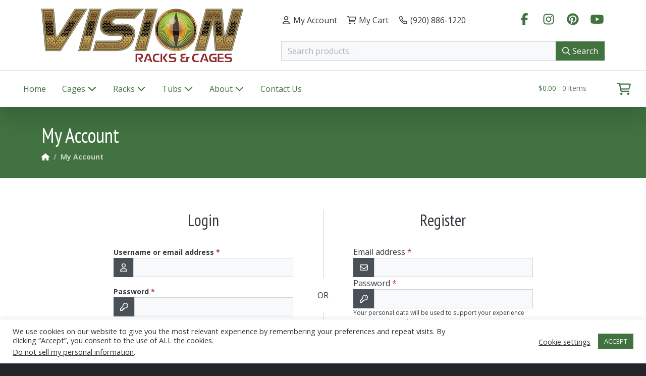

--- FILE ---
content_type: text/html; charset=UTF-8
request_url: https://www.visionproducts.us/my-account/
body_size: 28344
content:
    <!doctype html>
<html lang="en-US">
    <head>
        <meta charset="UTF-8">
        <meta name="viewport" content="width=device-width, initial-scale=1, maximum-scale=2.0, viewport-fit=cover">
        <link rel="profile" href="http://gmpg.org/xfn/11">
        <link rel="pingback" href="https://www.visionproducts.us/xmlrpc.php">

        <meta name='robots' content='noindex, follow' />

	<!-- This site is optimized with the Yoast SEO plugin v26.8 - https://yoast.com/product/yoast-seo-wordpress/ -->
	<title>My Account - Vision Products</title>
	<link rel="canonical" href="https://www.visionproducts.us/my-account/" />
	<meta property="og:locale" content="en_US" />
	<meta property="og:type" content="article" />
	<meta property="og:title" content="My Account - Vision Products" />
	<meta property="og:url" content="https://www.visionproducts.us/my-account/" />
	<meta property="og:site_name" content="Vision Products" />
	<meta property="article:publisher" content="https://www.facebook.com/visioncages/" />
	<meta property="article:modified_time" content="2021-06-07T19:32:13+00:00" />
	<meta name="twitter:card" content="summary_large_image" />
	<script type="application/ld+json" class="yoast-schema-graph">{"@context":"https://schema.org","@graph":[{"@type":"WebPage","@id":"https://www.visionproducts.us/my-account/","url":"https://www.visionproducts.us/my-account/","name":"My Account - Vision Products","isPartOf":{"@id":"https://www.visionproducts.us/#website"},"datePublished":"2020-01-04T02:21:46+00:00","dateModified":"2021-06-07T19:32:13+00:00","breadcrumb":{"@id":"https://www.visionproducts.us/my-account/#breadcrumb"},"inLanguage":"en-US","potentialAction":[{"@type":"ReadAction","target":["https://www.visionproducts.us/my-account/"]}]},{"@type":"BreadcrumbList","@id":"https://www.visionproducts.us/my-account/#breadcrumb","itemListElement":[{"@type":"ListItem","position":1,"name":"Home","item":"https://www.visionproducts.us/"},{"@type":"ListItem","position":2,"name":"My Account"}]},{"@type":"WebSite","@id":"https://www.visionproducts.us/#website","url":"https://www.visionproducts.us/","name":"Vision Products","description":"Racks and Cages","publisher":{"@id":"https://www.visionproducts.us/#organization"},"potentialAction":[{"@type":"SearchAction","target":{"@type":"EntryPoint","urlTemplate":"https://www.visionproducts.us/?s={search_term_string}"},"query-input":{"@type":"PropertyValueSpecification","valueRequired":true,"valueName":"search_term_string"}}],"inLanguage":"en-US"},{"@type":"Organization","@id":"https://www.visionproducts.us/#organization","name":"Vision Products","url":"https://www.visionproducts.us/","logo":{"@type":"ImageObject","inLanguage":"en-US","@id":"https://www.visionproducts.us/#/schema/logo/image/","url":"https://files.adamsspecialtyproducts.com/wp-content/uploads/2020/01/23154119/vision_products_logo_header_1.0.png","contentUrl":"https://files.adamsspecialtyproducts.com/wp-content/uploads/2020/01/23154119/vision_products_logo_header_1.0.png","width":400,"height":107,"caption":"Vision Products"},"image":{"@id":"https://www.visionproducts.us/#/schema/logo/image/"},"sameAs":["https://www.facebook.com/visioncages/","https://www.instagram.com/visioncagesracks/","https://www.pinterest.com/visionproducts/"]}]}</script>
	<!-- / Yoast SEO plugin. -->


<link rel='dns-prefetch' href='//kit.fontawesome.com' />
<link rel='dns-prefetch' href='//cdn.jsdelivr.net' />
<link rel='dns-prefetch' href='//cdnjs.cloudflare.com' />
<link rel='dns-prefetch' href='//fonts.googleapis.com' />
<link rel='dns-prefetch' href='//www.googletagmanager.com' />
<link rel="alternate" type="application/rss+xml" title="Vision Products &raquo; Feed" href="https://www.visionproducts.us/feed/" />
<link rel="alternate" type="application/rss+xml" title="Vision Products &raquo; Comments Feed" href="https://www.visionproducts.us/comments/feed/" />
<link rel="alternate" title="oEmbed (JSON)" type="application/json+oembed" href="https://www.visionproducts.us/wp-json/oembed/1.0/embed?url=https%3A%2F%2Fwww.visionproducts.us%2Fmy-account%2F" />
<link rel="alternate" title="oEmbed (XML)" type="text/xml+oembed" href="https://www.visionproducts.us/wp-json/oembed/1.0/embed?url=https%3A%2F%2Fwww.visionproducts.us%2Fmy-account%2F&#038;format=xml" />
		<!-- This site uses the Google Analytics by MonsterInsights plugin v9.11.1 - Using Analytics tracking - https://www.monsterinsights.com/ -->
							<script src="//www.googletagmanager.com/gtag/js?id=G-E91KY4Y1ZD"  data-cfasync="false" data-wpfc-render="false" type="text/javascript" async></script>
			<script data-cfasync="false" data-wpfc-render="false" type="text/javascript">
				var mi_version = '9.11.1';
				var mi_track_user = true;
				var mi_no_track_reason = '';
								var MonsterInsightsDefaultLocations = {"page_location":"https:\/\/www.visionproducts.us\/my-account\/"};
								if ( typeof MonsterInsightsPrivacyGuardFilter === 'function' ) {
					var MonsterInsightsLocations = (typeof MonsterInsightsExcludeQuery === 'object') ? MonsterInsightsPrivacyGuardFilter( MonsterInsightsExcludeQuery ) : MonsterInsightsPrivacyGuardFilter( MonsterInsightsDefaultLocations );
				} else {
					var MonsterInsightsLocations = (typeof MonsterInsightsExcludeQuery === 'object') ? MonsterInsightsExcludeQuery : MonsterInsightsDefaultLocations;
				}

								var disableStrs = [
										'ga-disable-G-E91KY4Y1ZD',
									];

				/* Function to detect opted out users */
				function __gtagTrackerIsOptedOut() {
					for (var index = 0; index < disableStrs.length; index++) {
						if (document.cookie.indexOf(disableStrs[index] + '=true') > -1) {
							return true;
						}
					}

					return false;
				}

				/* Disable tracking if the opt-out cookie exists. */
				if (__gtagTrackerIsOptedOut()) {
					for (var index = 0; index < disableStrs.length; index++) {
						window[disableStrs[index]] = true;
					}
				}

				/* Opt-out function */
				function __gtagTrackerOptout() {
					for (var index = 0; index < disableStrs.length; index++) {
						document.cookie = disableStrs[index] + '=true; expires=Thu, 31 Dec 2099 23:59:59 UTC; path=/';
						window[disableStrs[index]] = true;
					}
				}

				if ('undefined' === typeof gaOptout) {
					function gaOptout() {
						__gtagTrackerOptout();
					}
				}
								window.dataLayer = window.dataLayer || [];

				window.MonsterInsightsDualTracker = {
					helpers: {},
					trackers: {},
				};
				if (mi_track_user) {
					function __gtagDataLayer() {
						dataLayer.push(arguments);
					}

					function __gtagTracker(type, name, parameters) {
						if (!parameters) {
							parameters = {};
						}

						if (parameters.send_to) {
							__gtagDataLayer.apply(null, arguments);
							return;
						}

						if (type === 'event') {
														parameters.send_to = monsterinsights_frontend.v4_id;
							var hookName = name;
							if (typeof parameters['event_category'] !== 'undefined') {
								hookName = parameters['event_category'] + ':' + name;
							}

							if (typeof MonsterInsightsDualTracker.trackers[hookName] !== 'undefined') {
								MonsterInsightsDualTracker.trackers[hookName](parameters);
							} else {
								__gtagDataLayer('event', name, parameters);
							}
							
						} else {
							__gtagDataLayer.apply(null, arguments);
						}
					}

					__gtagTracker('js', new Date());
					__gtagTracker('set', {
						'developer_id.dZGIzZG': true,
											});
					if ( MonsterInsightsLocations.page_location ) {
						__gtagTracker('set', MonsterInsightsLocations);
					}
										__gtagTracker('config', 'G-E91KY4Y1ZD', {"forceSSL":"true","link_attribution":"true"} );
										window.gtag = __gtagTracker;										(function () {
						/* https://developers.google.com/analytics/devguides/collection/analyticsjs/ */
						/* ga and __gaTracker compatibility shim. */
						var noopfn = function () {
							return null;
						};
						var newtracker = function () {
							return new Tracker();
						};
						var Tracker = function () {
							return null;
						};
						var p = Tracker.prototype;
						p.get = noopfn;
						p.set = noopfn;
						p.send = function () {
							var args = Array.prototype.slice.call(arguments);
							args.unshift('send');
							__gaTracker.apply(null, args);
						};
						var __gaTracker = function () {
							var len = arguments.length;
							if (len === 0) {
								return;
							}
							var f = arguments[len - 1];
							if (typeof f !== 'object' || f === null || typeof f.hitCallback !== 'function') {
								if ('send' === arguments[0]) {
									var hitConverted, hitObject = false, action;
									if ('event' === arguments[1]) {
										if ('undefined' !== typeof arguments[3]) {
											hitObject = {
												'eventAction': arguments[3],
												'eventCategory': arguments[2],
												'eventLabel': arguments[4],
												'value': arguments[5] ? arguments[5] : 1,
											}
										}
									}
									if ('pageview' === arguments[1]) {
										if ('undefined' !== typeof arguments[2]) {
											hitObject = {
												'eventAction': 'page_view',
												'page_path': arguments[2],
											}
										}
									}
									if (typeof arguments[2] === 'object') {
										hitObject = arguments[2];
									}
									if (typeof arguments[5] === 'object') {
										Object.assign(hitObject, arguments[5]);
									}
									if ('undefined' !== typeof arguments[1].hitType) {
										hitObject = arguments[1];
										if ('pageview' === hitObject.hitType) {
											hitObject.eventAction = 'page_view';
										}
									}
									if (hitObject) {
										action = 'timing' === arguments[1].hitType ? 'timing_complete' : hitObject.eventAction;
										hitConverted = mapArgs(hitObject);
										__gtagTracker('event', action, hitConverted);
									}
								}
								return;
							}

							function mapArgs(args) {
								var arg, hit = {};
								var gaMap = {
									'eventCategory': 'event_category',
									'eventAction': 'event_action',
									'eventLabel': 'event_label',
									'eventValue': 'event_value',
									'nonInteraction': 'non_interaction',
									'timingCategory': 'event_category',
									'timingVar': 'name',
									'timingValue': 'value',
									'timingLabel': 'event_label',
									'page': 'page_path',
									'location': 'page_location',
									'title': 'page_title',
									'referrer' : 'page_referrer',
								};
								for (arg in args) {
																		if (!(!args.hasOwnProperty(arg) || !gaMap.hasOwnProperty(arg))) {
										hit[gaMap[arg]] = args[arg];
									} else {
										hit[arg] = args[arg];
									}
								}
								return hit;
							}

							try {
								f.hitCallback();
							} catch (ex) {
							}
						};
						__gaTracker.create = newtracker;
						__gaTracker.getByName = newtracker;
						__gaTracker.getAll = function () {
							return [];
						};
						__gaTracker.remove = noopfn;
						__gaTracker.loaded = true;
						window['__gaTracker'] = __gaTracker;
					})();
									} else {
										console.log("");
					(function () {
						function __gtagTracker() {
							return null;
						}

						window['__gtagTracker'] = __gtagTracker;
						window['gtag'] = __gtagTracker;
					})();
									}
			</script>
							<!-- / Google Analytics by MonsterInsights -->
				<script data-cfasync="false" data-wpfc-render="false" type="text/javascript">
			window.MonsterInsightsDualTracker.helpers.mapProductItem = function (uaItem) {
				var prefixIndex, prefixKey, mapIndex;
				
				var toBePrefixed = ['id', 'name', 'list_name', 'brand', 'category', 'variant'];

				var item = {};

				var fieldMap = {
					'price': 'price',
					'list_position': 'index',
					'quantity': 'quantity',
					'position': 'index',
				};

				for (mapIndex in fieldMap) {
					if (uaItem.hasOwnProperty(mapIndex)) {
						item[fieldMap[mapIndex]] = uaItem[mapIndex];
					}
				}

				for (prefixIndex = 0; prefixIndex < toBePrefixed.length; prefixIndex++) {
					prefixKey = toBePrefixed[prefixIndex];
					if (typeof uaItem[prefixKey] !== 'undefined') {
						item['item_' + prefixKey] = uaItem[prefixKey];
					}
				}

				return item;
			};

			MonsterInsightsDualTracker.trackers['view_item_list'] = function (parameters) {
				var items = parameters.items;
				var listName, itemIndex, item, itemListName;
				var lists = {
					'_': {items: [], 'send_to': monsterinsights_frontend.v4_id},
				};

				for (itemIndex = 0; itemIndex < items.length; itemIndex++) {
					item = MonsterInsightsDualTracker.helpers.mapProductItem(items[itemIndex]);

					if (typeof item['item_list_name'] === 'undefined') {
						lists['_'].items.push(item);
					} else {
						itemListName = item['item_list_name'];
						if (typeof lists[itemListName] === 'undefined') {
							lists[itemListName] = {
								'items': [],
								'item_list_name': itemListName,
								'send_to': monsterinsights_frontend.v4_id,
							};
						}

						lists[itemListName].items.push(item);
					}
				}

				for (listName in lists) {
					__gtagDataLayer('event', 'view_item_list', lists[listName]);
				}
			};

			MonsterInsightsDualTracker.trackers['select_content'] = function (parameters) {
				const items = parameters.items.map(MonsterInsightsDualTracker.helpers.mapProductItem);
				__gtagDataLayer('event', 'select_item', {items: items, send_to: parameters.send_to});
			};

			MonsterInsightsDualTracker.trackers['view_item'] = function (parameters) {
				const items = parameters.items.map(MonsterInsightsDualTracker.helpers.mapProductItem);
				__gtagDataLayer('event', 'view_item', {items: items, send_to: parameters.send_to});
			};
		</script>
		<style type="text/css">mark.order-status:hover{cursor:pointer;}#tiptip_holder{display:none;position:absolute;top:0;left:0;z-index:99999}#tiptip_holder.tip_top{padding-bottom:5px}#tiptip_holder.tip_top #tiptip_arrow_inner{margin-top:-7px;margin-left:-6px;border-top-color:#464646}#tiptip_holder.tip_bottom{padding-top:5px}#tiptip_holder.tip_bottom #tiptip_arrow_inner{margin-top:-5px;margin-left:-6px;border-bottom-color:#464646}#tiptip_holder.tip_right{padding-left:5px}#tiptip_holder.tip_right #tiptip_arrow_inner{margin-top:-6px;margin-left:-5px;border-right-color:#464646}#tiptip_holder.tip_left{padding-right:5px}#tiptip_holder.tip_left #tiptip_arrow_inner{margin-top:-6px;margin-left:-7px;border-left-color:#464646}#tiptip_content,.chart-tooltip{font-size:11px;color:#fff;padding:.5em .5em;background:#464646;-webkit-border-radius:3px;-moz-border-radius:3px;border-radius:3px;-webkit-box-shadow:1px 1px 3px rgba(0,0,0,0.1);-moz-box-shadow:1px 1px 3px rgba(0,0,0,0.1);box-shadow:1px 1px 3px rgba(0,0,0,0.1);text-align:center;max-width:150px}#tiptip_content code,.chart-tooltip code{background:#888;padding:1px}#tiptip_arrow,#tiptip_arrow_inner{position:absolute;border-color:transparent;border-style:solid;border-width:6px;height:0;width:0}</style><style id='wp-img-auto-sizes-contain-inline-css' type='text/css'>
img:is([sizes=auto i],[sizes^="auto," i]){contain-intrinsic-size:3000px 1500px}
/*# sourceURL=wp-img-auto-sizes-contain-inline-css */
</style>

<link rel='stylesheet' id='wp-block-library-css' href='https://www.visionproducts.us/wp-includes/css/dist/block-library/style.min.css?ver=6.9' type='text/css' media='all' />
<style id='global-styles-inline-css' type='text/css'>
:root{--wp--preset--aspect-ratio--square: 1;--wp--preset--aspect-ratio--4-3: 4/3;--wp--preset--aspect-ratio--3-4: 3/4;--wp--preset--aspect-ratio--3-2: 3/2;--wp--preset--aspect-ratio--2-3: 2/3;--wp--preset--aspect-ratio--16-9: 16/9;--wp--preset--aspect-ratio--9-16: 9/16;--wp--preset--color--black: #000000;--wp--preset--color--cyan-bluish-gray: #abb8c3;--wp--preset--color--white: #ffffff;--wp--preset--color--pale-pink: #f78da7;--wp--preset--color--vivid-red: #cf2e2e;--wp--preset--color--luminous-vivid-orange: #ff6900;--wp--preset--color--luminous-vivid-amber: #fcb900;--wp--preset--color--light-green-cyan: #7bdcb5;--wp--preset--color--vivid-green-cyan: #00d084;--wp--preset--color--pale-cyan-blue: #8ed1fc;--wp--preset--color--vivid-cyan-blue: #0693e3;--wp--preset--color--vivid-purple: #9b51e0;--wp--preset--color--primary: #417240;--wp--preset--color--secondary: #6c757d;--wp--preset--color--light: #f8f9fa;--wp--preset--color--dark: #343a40;--wp--preset--color--info: #138598;--wp--preset--color--warning: #bf9105;--wp--preset--color--danger: #bc2e3b;--wp--preset--color--success: #228a39;--wp--preset--color--gray-100: #f8f9fa;--wp--preset--color--gray-200: #e9ecef;--wp--preset--color--gray-300: #dee2e6;--wp--preset--color--gray-400: #ced4da;--wp--preset--color--gray-500: #adb5bd;--wp--preset--color--gray-600: #6c757d;--wp--preset--color--gray-700: #495057;--wp--preset--color--gray-800: #343a40;--wp--preset--color--gray-900: #212529;--wp--preset--gradient--vivid-cyan-blue-to-vivid-purple: linear-gradient(135deg,rgb(6,147,227) 0%,rgb(155,81,224) 100%);--wp--preset--gradient--light-green-cyan-to-vivid-green-cyan: linear-gradient(135deg,rgb(122,220,180) 0%,rgb(0,208,130) 100%);--wp--preset--gradient--luminous-vivid-amber-to-luminous-vivid-orange: linear-gradient(135deg,rgb(252,185,0) 0%,rgb(255,105,0) 100%);--wp--preset--gradient--luminous-vivid-orange-to-vivid-red: linear-gradient(135deg,rgb(255,105,0) 0%,rgb(207,46,46) 100%);--wp--preset--gradient--very-light-gray-to-cyan-bluish-gray: linear-gradient(135deg,rgb(238,238,238) 0%,rgb(169,184,195) 100%);--wp--preset--gradient--cool-to-warm-spectrum: linear-gradient(135deg,rgb(74,234,220) 0%,rgb(151,120,209) 20%,rgb(207,42,186) 40%,rgb(238,44,130) 60%,rgb(251,105,98) 80%,rgb(254,248,76) 100%);--wp--preset--gradient--blush-light-purple: linear-gradient(135deg,rgb(255,206,236) 0%,rgb(152,150,240) 100%);--wp--preset--gradient--blush-bordeaux: linear-gradient(135deg,rgb(254,205,165) 0%,rgb(254,45,45) 50%,rgb(107,0,62) 100%);--wp--preset--gradient--luminous-dusk: linear-gradient(135deg,rgb(255,203,112) 0%,rgb(199,81,192) 50%,rgb(65,88,208) 100%);--wp--preset--gradient--pale-ocean: linear-gradient(135deg,rgb(255,245,203) 0%,rgb(182,227,212) 50%,rgb(51,167,181) 100%);--wp--preset--gradient--electric-grass: linear-gradient(135deg,rgb(202,248,128) 0%,rgb(113,206,126) 100%);--wp--preset--gradient--midnight: linear-gradient(135deg,rgb(2,3,129) 0%,rgb(40,116,252) 100%);--wp--preset--font-size--small: 13px;--wp--preset--font-size--medium: 20px;--wp--preset--font-size--large: 36px;--wp--preset--font-size--x-large: 42px;--wp--preset--font-size--xs: .75rem;--wp--preset--font-size--md: .875rem;--wp--preset--font-size--lg: 1.25rem;--wp--preset--spacing--20: 0.44rem;--wp--preset--spacing--30: 0.67rem;--wp--preset--spacing--40: 1rem;--wp--preset--spacing--50: 1.5rem;--wp--preset--spacing--60: 2.25rem;--wp--preset--spacing--70: 3.38rem;--wp--preset--spacing--80: 5.06rem;--wp--preset--shadow--natural: 6px 6px 9px rgba(0, 0, 0, 0.2);--wp--preset--shadow--deep: 12px 12px 50px rgba(0, 0, 0, 0.4);--wp--preset--shadow--sharp: 6px 6px 0px rgba(0, 0, 0, 0.2);--wp--preset--shadow--outlined: 6px 6px 0px -3px rgb(255, 255, 255), 6px 6px rgb(0, 0, 0);--wp--preset--shadow--crisp: 6px 6px 0px rgb(0, 0, 0);}:where(.is-layout-flex){gap: 0.5em;}:where(.is-layout-grid){gap: 0.5em;}body .is-layout-flex{display: flex;}.is-layout-flex{flex-wrap: wrap;align-items: center;}.is-layout-flex > :is(*, div){margin: 0;}body .is-layout-grid{display: grid;}.is-layout-grid > :is(*, div){margin: 0;}:where(.wp-block-columns.is-layout-flex){gap: 2em;}:where(.wp-block-columns.is-layout-grid){gap: 2em;}:where(.wp-block-post-template.is-layout-flex){gap: 1.25em;}:where(.wp-block-post-template.is-layout-grid){gap: 1.25em;}.has-black-color{color: var(--wp--preset--color--black) !important;}.has-cyan-bluish-gray-color{color: var(--wp--preset--color--cyan-bluish-gray) !important;}.has-white-color{color: var(--wp--preset--color--white) !important;}.has-pale-pink-color{color: var(--wp--preset--color--pale-pink) !important;}.has-vivid-red-color{color: var(--wp--preset--color--vivid-red) !important;}.has-luminous-vivid-orange-color{color: var(--wp--preset--color--luminous-vivid-orange) !important;}.has-luminous-vivid-amber-color{color: var(--wp--preset--color--luminous-vivid-amber) !important;}.has-light-green-cyan-color{color: var(--wp--preset--color--light-green-cyan) !important;}.has-vivid-green-cyan-color{color: var(--wp--preset--color--vivid-green-cyan) !important;}.has-pale-cyan-blue-color{color: var(--wp--preset--color--pale-cyan-blue) !important;}.has-vivid-cyan-blue-color{color: var(--wp--preset--color--vivid-cyan-blue) !important;}.has-vivid-purple-color{color: var(--wp--preset--color--vivid-purple) !important;}.has-black-background-color{background-color: var(--wp--preset--color--black) !important;}.has-cyan-bluish-gray-background-color{background-color: var(--wp--preset--color--cyan-bluish-gray) !important;}.has-white-background-color{background-color: var(--wp--preset--color--white) !important;}.has-pale-pink-background-color{background-color: var(--wp--preset--color--pale-pink) !important;}.has-vivid-red-background-color{background-color: var(--wp--preset--color--vivid-red) !important;}.has-luminous-vivid-orange-background-color{background-color: var(--wp--preset--color--luminous-vivid-orange) !important;}.has-luminous-vivid-amber-background-color{background-color: var(--wp--preset--color--luminous-vivid-amber) !important;}.has-light-green-cyan-background-color{background-color: var(--wp--preset--color--light-green-cyan) !important;}.has-vivid-green-cyan-background-color{background-color: var(--wp--preset--color--vivid-green-cyan) !important;}.has-pale-cyan-blue-background-color{background-color: var(--wp--preset--color--pale-cyan-blue) !important;}.has-vivid-cyan-blue-background-color{background-color: var(--wp--preset--color--vivid-cyan-blue) !important;}.has-vivid-purple-background-color{background-color: var(--wp--preset--color--vivid-purple) !important;}.has-black-border-color{border-color: var(--wp--preset--color--black) !important;}.has-cyan-bluish-gray-border-color{border-color: var(--wp--preset--color--cyan-bluish-gray) !important;}.has-white-border-color{border-color: var(--wp--preset--color--white) !important;}.has-pale-pink-border-color{border-color: var(--wp--preset--color--pale-pink) !important;}.has-vivid-red-border-color{border-color: var(--wp--preset--color--vivid-red) !important;}.has-luminous-vivid-orange-border-color{border-color: var(--wp--preset--color--luminous-vivid-orange) !important;}.has-luminous-vivid-amber-border-color{border-color: var(--wp--preset--color--luminous-vivid-amber) !important;}.has-light-green-cyan-border-color{border-color: var(--wp--preset--color--light-green-cyan) !important;}.has-vivid-green-cyan-border-color{border-color: var(--wp--preset--color--vivid-green-cyan) !important;}.has-pale-cyan-blue-border-color{border-color: var(--wp--preset--color--pale-cyan-blue) !important;}.has-vivid-cyan-blue-border-color{border-color: var(--wp--preset--color--vivid-cyan-blue) !important;}.has-vivid-purple-border-color{border-color: var(--wp--preset--color--vivid-purple) !important;}.has-vivid-cyan-blue-to-vivid-purple-gradient-background{background: var(--wp--preset--gradient--vivid-cyan-blue-to-vivid-purple) !important;}.has-light-green-cyan-to-vivid-green-cyan-gradient-background{background: var(--wp--preset--gradient--light-green-cyan-to-vivid-green-cyan) !important;}.has-luminous-vivid-amber-to-luminous-vivid-orange-gradient-background{background: var(--wp--preset--gradient--luminous-vivid-amber-to-luminous-vivid-orange) !important;}.has-luminous-vivid-orange-to-vivid-red-gradient-background{background: var(--wp--preset--gradient--luminous-vivid-orange-to-vivid-red) !important;}.has-very-light-gray-to-cyan-bluish-gray-gradient-background{background: var(--wp--preset--gradient--very-light-gray-to-cyan-bluish-gray) !important;}.has-cool-to-warm-spectrum-gradient-background{background: var(--wp--preset--gradient--cool-to-warm-spectrum) !important;}.has-blush-light-purple-gradient-background{background: var(--wp--preset--gradient--blush-light-purple) !important;}.has-blush-bordeaux-gradient-background{background: var(--wp--preset--gradient--blush-bordeaux) !important;}.has-luminous-dusk-gradient-background{background: var(--wp--preset--gradient--luminous-dusk) !important;}.has-pale-ocean-gradient-background{background: var(--wp--preset--gradient--pale-ocean) !important;}.has-electric-grass-gradient-background{background: var(--wp--preset--gradient--electric-grass) !important;}.has-midnight-gradient-background{background: var(--wp--preset--gradient--midnight) !important;}.has-small-font-size{font-size: var(--wp--preset--font-size--small) !important;}.has-medium-font-size{font-size: var(--wp--preset--font-size--medium) !important;}.has-large-font-size{font-size: var(--wp--preset--font-size--large) !important;}.has-x-large-font-size{font-size: var(--wp--preset--font-size--x-large) !important;}
/*# sourceURL=global-styles-inline-css */
</style>

<style id='classic-theme-styles-inline-css' type='text/css'>
/*! This file is auto-generated */
.wp-block-button__link{color:#fff;background-color:#32373c;border-radius:9999px;box-shadow:none;text-decoration:none;padding:calc(.667em + 2px) calc(1.333em + 2px);font-size:1.125em}.wp-block-file__button{background:#32373c;color:#fff;text-decoration:none}
/*# sourceURL=/wp-includes/css/classic-themes.min.css */
</style>
<link rel='stylesheet' id='asp_wc_plus-css' href='https://www.visionproducts.us/wp-content/mu-plugins/asp_wc_plus/asp_wc_plus/assets/css/asp_wc_plus.min.css?ver=2024.02.130909' type='text/css' media='all' />
<link rel='stylesheet' id='ASP_Influencers_Styling-css' href='https://www.visionproducts.us/wp-content/mu-plugins/asp_influencers/asp_influencers/assets/css/asp_influencers.css?ver=2024.02.121425' type='text/css' media='' />
<link rel='stylesheet' id='asp_blocks-css' href='https://www.visionproducts.us/wp-content/mu-plugins/asp_blocks/asp_blocks/assets/style-asp-blocks.css?ver=d6a4682d3bec82b07056e564c98bb0f3' type='text/css' media='all' />
<link rel='stylesheet' id='asp_fontawesome-css' href='https://www.visionproducts.us/wp-content/mu-plugins/asp_fontawesome/asp_fontawesome/assets/css/asp_fontawesome.min.css?ver=2024.02.130942' type='text/css' media='all' />
<link rel='stylesheet' id='cookie-law-info-css' href='https://www.visionproducts.us/wp-content/plugins/cookie-law-info/legacy/public/css/cookie-law-info-public.css?ver=3.3.9.1' type='text/css' media='all' />
<link rel='stylesheet' id='cookie-law-info-gdpr-css' href='https://www.visionproducts.us/wp-content/plugins/cookie-law-info/legacy/public/css/cookie-law-info-gdpr.css?ver=3.3.9.1' type='text/css' media='all' />
<link rel='stylesheet' id='select2-css' href='https://www.visionproducts.us/wp-content/plugins/woocommerce/assets/css/select2.css?ver=10.4.3' type='text/css' media='all' />
<style id='woocommerce-inline-inline-css' type='text/css'>
.woocommerce form .form-row .required { visibility: visible; }
/*# sourceURL=woocommerce-inline-inline-css */
</style>
<link rel='stylesheet' id='dashicons-css' href='https://www.visionproducts.us/wp-includes/css/dashicons.min.css?ver=6.9' type='text/css' media='all' />
<link rel='stylesheet' id='woocommerce-addons-css-css' href='https://www.visionproducts.us/wp-content/plugins/woocommerce-product-addons/assets/css/frontend/frontend.css?ver=8.1.2' type='text/css' media='all' />
<link rel='stylesheet' id='asp_theme-fonts-css' href='https://fonts.googleapis.com/css?family=Open+Sans:400,400i,600i,700|PT+Sans+Narrow:400,700|PT+Sans:400,400i,700,700i&#038;subset=latin-ext&#038;display=swap' type='text/css' media='all' />
<link rel='stylesheet' id='flexible-shipping-free-shipping-css' href='https://www.visionproducts.us/wp-content/plugins/flexible-shipping/assets/dist/css/free-shipping.css?ver=6.5.4.2' type='text/css' media='all' />
<link rel='stylesheet' id='wc-pb-checkout-blocks-css' href='https://www.visionproducts.us/wp-content/plugins/woocommerce-product-bundles/assets/css/frontend/checkout-blocks.css?ver=8.5.5' type='text/css' media='all' />
<link rel='stylesheet' id='asp_theme_style-css' href='https://www.visionproducts.us/wp-content/themes/asp_theme/assets/css/theme-woo.min.css?ver=2024.09.031557' type='text/css' media='all' />
<style id='asp_theme_style-inline-css' type='text/css'>
:root { 
                --bs-primary: #417240;
                --bs-primary-rgb: 65, 114, 64;
                --asp-primary: hsl(119deg, 28%, 35%);
                --asp-primary-hsl: 119deg, 28%, 35%;
                --asp-primary-rgb: 65, 114, 64;
                --asp-primary-hs: 119deg, 28%;
                --asp-primary-l: 35%;
                --bs-secondary: #6c757d;
                --bs-secondary-rgb: 108, 117, 125;
                --asp-secondary: hsl(208deg, 7%, 46%);
                --asp-secondary-hsl: 208deg, 7%, 46%;
                --asp-secondary-rgb: 108, 117, 125;
                --asp-secondary-hs: 208deg, 7%;
                --asp-secondary-l: 46%; }/* ASP primary color */
            .asp-color-primary {
                --bs-primary: #417240;
                --bs-primary-rgb: 65, 114, 64;
                --asp-primary: hsl(119deg, 28%, 35%);
                --asp-primary-hsl: 119deg, 28%, 35%;
                --asp-primary-rgb: 65, 114, 64;
                --asp-primary-hs: 119deg, 28%;
                --asp-primary-l: 35%;
            }

             .bg-primary,  .has-primary-background-color {
                --bg-color: var(--asp-primary-hs);
                --bg-lightness: var(--asp-primary-l);
                background-color: hsl(var(--bg-color), var(--bg-lightness)) !important;
            }

             .text-primary,  .has-primary-color {
                --text-color: var(--asp-primary-hs);
                --text-lightness: var(--asp-primary-l);
                color: hsl(var(--text-color), var(--text-lightness)) !important;
            }

             .link-primary {
                --link-color: var(--asp-primary-hs);
                --link-lightness: var(--asp-primary-l);
                color: hsl(var(--link-color), var(--link-lightness)) !important;
            }

             .border-primary {
                --border-color: var(--asp-primary-hs);
                --border-lightness: var(--asp-primary-l);
                border-color: hsl(var(--border-color), var(--border-lightness)) !important;
            }

             .btn-primary {
                background-color: var(--asp-primary, var(--bs-primary));
                border-color: var(--asp-primary, var(--bs-primary));
                color: #ffffff;
            }

             .btn-primary:hover, .btn-primary:active {
                background-color: hsl(var(--asp-primary-hs), 30%);
                border-color: hsl(var(--asp-primary-hs), 30%);
                color: #ffffff;
            }

             .btn-outline-primary {
                border-color: var(--asp-primary, var(--bs-primary));
                color: var(--asp-primary, var(--bs-primary));
            }

             .btn-outline-primary:hover, .btn-outline-primary:active {
                background-color: var(--asp-primary, var(--bs-primary));
            }/* ASP secondary color */
            .asp-color-secondary {
                --bs-primary: #6c757d;
                --bs-primary-rgb: 108, 117, 125;
                --asp-primary: hsl(208deg, 7%, 46%);
                --asp-primary-hsl: 208deg, 7%, 46%;
                --asp-primary-rgb: 108, 117, 125;
                --asp-primary-hs: 208deg, 7%;
                --asp-primary-l: 46%;
            }

             .bg-secondary,  .has-secondary-background-color {
                --bg-color: var(--asp-secondary-hs);
                --bg-lightness: var(--asp-secondary-l);
                background-color: hsl(var(--bg-color), var(--bg-lightness)) !important;
            }

             .text-secondary,  .has-secondary-color {
                --text-color: var(--asp-secondary-hs);
                --text-lightness: var(--asp-secondary-l);
                color: hsl(var(--text-color), var(--text-lightness)) !important;
            }

             .link-secondary {
                --link-color: var(--asp-secondary-hs);
                --link-lightness: var(--asp-secondary-l);
                color: hsl(var(--link-color), var(--link-lightness)) !important;
            }

             .border-secondary {
                --border-color: var(--asp-secondary-hs);
                --border-lightness: var(--asp-secondary-l);
                border-color: hsl(var(--border-color), var(--border-lightness)) !important;
            }

             .btn-secondary {
                background-color: var(--asp-secondary, var(--bs-secondary));
                border-color: var(--asp-secondary, var(--bs-secondary));
                color: #ffffff;
            }

             .btn-secondary:hover, .btn-secondary:active {
                background-color: hsl(var(--asp-secondary-hs), 41%);
                border-color: hsl(var(--asp-secondary-hs), 41%);
                color: #ffffff;
            }

             .btn-outline-secondary {
                border-color: var(--asp-secondary, var(--bs-secondary));
                color: var(--asp-secondary, var(--bs-secondary));
            }

             .btn-outline-secondary:hover, .btn-outline-secondary:active {
                background-color: var(--asp-secondary, var(--bs-secondary));
            }
/*# sourceURL=asp_theme_style-inline-css */
</style>
<link rel='stylesheet' id='asp_theme-child-style-css' href='https://www.visionproducts.us/wp-content/themes/vision_theme/style.css?ver=2024.09.031557' type='text/css' media='all' />
<link rel='stylesheet' id='wc-bundle-style-css' href='https://www.visionproducts.us/wp-content/plugins/woocommerce-product-bundles/assets/css/frontend/woocommerce.css?ver=8.5.5' type='text/css' media='all' />
<link rel='stylesheet' id='wapf-frontend-css' href='https://www.visionproducts.us/wp-content/plugins/advanced-product-fields-for-woocommerce-extended/assets/css/frontend.min.css?ver=3.1.1-1761661409' type='text/css' media='all' />
<script type="text/template" id="tmpl-variation-template">
	<div class="woocommerce-variation-description">{{{ data.variation.variation_description }}}</div>
	<div class="woocommerce-variation-price">{{{ data.variation.price_html }}}</div>
	<div class="woocommerce-variation-availability">{{{ data.variation.availability_html }}}</div>
</script>
<script type="text/template" id="tmpl-unavailable-variation-template">
	<p role="alert">Sorry, this product is unavailable. Please choose a different combination.</p>
</script>
<script type="text/javascript" src="https://www.visionproducts.us/wp-includes/js/jquery/jquery.min.js?ver=3.7.1" id="jquery-core-js"></script>
<script type="text/javascript" src="https://www.visionproducts.us/wp-includes/js/jquery/jquery-migrate.min.js?ver=3.4.1" id="jquery-migrate-js"></script>
<script type="text/javascript" src="https://www.visionproducts.us/wp-includes/js/underscore.min.js?ver=1.13.7" id="underscore-js"></script>
<script type="text/javascript" id="wp-util-js-extra">
/* <![CDATA[ */
var _wpUtilSettings = {"ajax":{"url":"/wp-admin/admin-ajax.php"}};
//# sourceURL=wp-util-js-extra
/* ]]> */
</script>
<script type="text/javascript" src="https://www.visionproducts.us/wp-includes/js/wp-util.min.js?ver=6.9" id="wp-util-js"></script>
<script type="text/javascript" src="https://www.visionproducts.us/wp-content/plugins/woocommerce/assets/js/jquery-blockui/jquery.blockUI.min.js?ver=2.7.0-wc.10.4.3" id="wc-jquery-blockui-js" data-wp-strategy="defer"></script>
<script type="text/javascript" src="https://www.visionproducts.us/wp-content/plugins/google-analytics-premium/assets/js/frontend-gtag.js?ver=9.11.1" id="monsterinsights-frontend-script-js" async="async" data-wp-strategy="async"></script>
<script data-cfasync="false" data-wpfc-render="false" type="text/javascript" id='monsterinsights-frontend-script-js-extra'>/* <![CDATA[ */
var monsterinsights_frontend = {"js_events_tracking":"true","download_extensions":"doc,pdf,ppt,zip,xls,docx,pptx,xlsx","inbound_paths":"[{\"path\":\"\\\/products\\\/categories\\\/vision-cages\\\/\",\"label\":\"menu\"},{\"path\":\"\\\/products\\\/categories\\\/vision-cages\\\/cage-shelves\\\/\",\"label\":\"menu\"}]","home_url":"https:\/\/www.visionproducts.us","hash_tracking":"false","v4_id":"G-E91KY4Y1ZD"};/* ]]> */
</script>
<script type="text/javascript" id="cookie-law-info-js-extra">
/* <![CDATA[ */
var Cli_Data = {"nn_cookie_ids":[],"cookielist":[],"non_necessary_cookies":[],"ccpaEnabled":"1","ccpaRegionBased":"","ccpaBarEnabled":"1","strictlyEnabled":["necessary","obligatoire"],"ccpaType":"ccpa_gdpr","js_blocking":"","custom_integration":"","triggerDomRefresh":"","secure_cookies":""};
var cli_cookiebar_settings = {"animate_speed_hide":"500","animate_speed_show":"500","background":"#FFF","border":"#b1a6a6c2","border_on":"","button_1_button_colour":"#417240","button_1_button_hover":"#345b33","button_1_link_colour":"#fff","button_1_as_button":"1","button_1_new_win":"","button_2_button_colour":"#333","button_2_button_hover":"#292929","button_2_link_colour":"#444","button_2_as_button":"","button_2_hidebar":"","button_3_button_colour":"#3566bb","button_3_button_hover":"#2a5296","button_3_link_colour":"#fff","button_3_as_button":"1","button_3_new_win":"","button_4_button_colour":"#000","button_4_button_hover":"#000000","button_4_link_colour":"#333333","button_4_as_button":"","button_7_button_colour":"#61a229","button_7_button_hover":"#4e8221","button_7_link_colour":"#fff","button_7_as_button":"1","button_7_new_win":"","font_family":"inherit","header_fix":"","notify_animate_hide":"1","notify_animate_show":"","notify_div_id":"#cookie-law-info-bar","notify_position_horizontal":"right","notify_position_vertical":"bottom","scroll_close":"","scroll_close_reload":"","accept_close_reload":"","reject_close_reload":"","showagain_tab":"","showagain_background":"#fff","showagain_border":"#000","showagain_div_id":"#cookie-law-info-again","showagain_x_position":"100px","text":"#333333","show_once_yn":"","show_once":"10000","logging_on":"","as_popup":"","popup_overlay":"1","bar_heading_text":"","cookie_bar_as":"banner","popup_showagain_position":"bottom-right","widget_position":"left"};
var log_object = {"ajax_url":"https://www.visionproducts.us/wp-admin/admin-ajax.php"};
//# sourceURL=cookie-law-info-js-extra
/* ]]> */
</script>
<script type="text/javascript" src="https://www.visionproducts.us/wp-content/plugins/cookie-law-info/legacy/public/js/cookie-law-info-public.js?ver=3.3.9.1" id="cookie-law-info-js"></script>
<script type="text/javascript" id="cookie-law-info-ccpa-js-extra">
/* <![CDATA[ */
var ccpa_data = {"opt_out_prompt":"Do you really wish to opt out?","opt_out_confirm":"Confirm","opt_out_cancel":"Cancel"};
//# sourceURL=cookie-law-info-ccpa-js-extra
/* ]]> */
</script>
<script type="text/javascript" src="https://www.visionproducts.us/wp-content/plugins/cookie-law-info/legacy/admin/modules/ccpa/assets/js/cookie-law-info-ccpa.js?ver=3.3.9.1" id="cookie-law-info-ccpa-js"></script>
<script type="text/javascript" id="wc-add-to-cart-js-extra">
/* <![CDATA[ */
var wc_add_to_cart_params = {"ajax_url":"/wp-admin/admin-ajax.php","wc_ajax_url":"/?wc-ajax=%%endpoint%%","i18n_view_cart":"View cart","cart_url":"https://www.visionproducts.us/cart/","is_cart":"","cart_redirect_after_add":"no"};
//# sourceURL=wc-add-to-cart-js-extra
/* ]]> */
</script>
<script type="text/javascript" src="https://www.visionproducts.us/wp-content/plugins/woocommerce/assets/js/frontend/add-to-cart.min.js?ver=10.4.3" id="wc-add-to-cart-js" defer="defer" data-wp-strategy="defer"></script>
<script type="text/javascript" src="https://www.visionproducts.us/wp-content/plugins/woocommerce/assets/js/selectWoo/selectWoo.full.min.js?ver=1.0.9-wc.10.4.3" id="selectWoo-js" defer="defer" data-wp-strategy="defer"></script>
<script type="text/javascript" id="zxcvbn-async-js-extra">
/* <![CDATA[ */
var _zxcvbnSettings = {"src":"https://www.visionproducts.us/wp-includes/js/zxcvbn.min.js"};
//# sourceURL=zxcvbn-async-js-extra
/* ]]> */
</script>
<script type="text/javascript" src="https://www.visionproducts.us/wp-includes/js/zxcvbn-async.min.js?ver=1.0" id="zxcvbn-async-js"></script>
<script type="text/javascript" src="https://www.visionproducts.us/wp-includes/js/dist/hooks.min.js?ver=dd5603f07f9220ed27f1" id="wp-hooks-js"></script>
<script type="text/javascript" src="https://www.visionproducts.us/wp-includes/js/dist/i18n.min.js?ver=c26c3dc7bed366793375" id="wp-i18n-js"></script>
<script type="text/javascript" id="wp-i18n-js-after">
/* <![CDATA[ */
wp.i18n.setLocaleData( { 'text direction\u0004ltr': [ 'ltr' ] } );
//# sourceURL=wp-i18n-js-after
/* ]]> */
</script>
<script type="text/javascript" id="password-strength-meter-js-extra">
/* <![CDATA[ */
var pwsL10n = {"unknown":"Password strength unknown","short":"Very weak","bad":"Weak","good":"Medium","strong":"Strong","mismatch":"Mismatch"};
//# sourceURL=password-strength-meter-js-extra
/* ]]> */
</script>
<script type="text/javascript" src="https://www.visionproducts.us/wp-admin/js/password-strength-meter.min.js?ver=6.9" id="password-strength-meter-js"></script>
<script type="text/javascript" id="wc-password-strength-meter-js-extra">
/* <![CDATA[ */
var wc_password_strength_meter_params = {"min_password_strength":"3","stop_checkout":"","i18n_password_error":"Please enter a stronger password.","i18n_password_hint":"Hint: The password should be at least twelve characters long. To make it stronger, use upper and lower case letters, numbers, and symbols like ! \" ? $ % ^ & )."};
//# sourceURL=wc-password-strength-meter-js-extra
/* ]]> */
</script>
<script type="text/javascript" src="https://www.visionproducts.us/wp-content/plugins/woocommerce/assets/js/frontend/password-strength-meter.min.js?ver=10.4.3" id="wc-password-strength-meter-js" defer="defer" data-wp-strategy="defer"></script>
<script type="text/javascript" src="https://www.visionproducts.us/wp-content/plugins/woocommerce/assets/js/frontend/account-i18n.min.js?ver=10.4.3" id="wc-account-i18n-js" defer="defer" data-wp-strategy="defer"></script>
<script type="text/javascript" src="https://www.visionproducts.us/wp-content/plugins/woocommerce/assets/js/js-cookie/js.cookie.min.js?ver=2.1.4-wc.10.4.3" id="wc-js-cookie-js" defer="defer" data-wp-strategy="defer"></script>
<script type="text/javascript" id="woocommerce-js-extra">
/* <![CDATA[ */
var woocommerce_params = {"ajax_url":"/wp-admin/admin-ajax.php","wc_ajax_url":"/?wc-ajax=%%endpoint%%","i18n_password_show":"Show password","i18n_password_hide":"Hide password"};
//# sourceURL=woocommerce-js-extra
/* ]]> */
</script>
<script type="text/javascript" src="https://www.visionproducts.us/wp-content/plugins/woocommerce/assets/js/frontend/woocommerce.min.js?ver=10.4.3" id="woocommerce-js" defer="defer" data-wp-strategy="defer"></script>
<script type="text/javascript" src="https://www.visionproducts.us/wp-content/plugins/woocommerce/assets/js/dompurify/purify.min.js?ver=10.4.3" id="wc-dompurify-js" defer="defer" data-wp-strategy="defer"></script>
<link rel="https://api.w.org/" href="https://www.visionproducts.us/wp-json/" /><link rel="alternate" title="JSON" type="application/json" href="https://www.visionproducts.us/wp-json/wp/v2/pages/9" /><link rel="EditURI" type="application/rsd+xml" title="RSD" href="https://www.visionproducts.us/xmlrpc.php?rsd" />
<meta name="generator" content="WordPress 6.9" />
<meta name="generator" content="WooCommerce 10.4.3" />
<link rel='shortlink' href='https://www.visionproducts.us/?p=9' />
<script id="asp_wc_plus_features" type="application/json">["product_videos","product_documents","customer_phone_ext"]</script><!-- ASP Microsoft Clarity --><script type='text/javascript'>(function(c,l,a,r,i,t,y){
                c[a]=c[a]||function(){(c[a].q=c[a].q||[]).push(arguments)};
                t=l.createElement(r);t.async=1;t.src='https://www.clarity.ms/tag/'+i;
                y=l.getElementsByTagName(r)[0];y.parentNode.insertBefore(t,y);
            })(window, document, 'clarity', 'script', '3w2af5ozui');
        </script><script>
!function(f,b,e,v,n,t,s)
{if(f.fbq)return;n=f.fbq=function(){n.callMethod?
n.callMethod.apply(n,arguments):n.queue.push(arguments)};
if(!f._fbq)f._fbq=n;n.push=n;n.loaded=!0;n.version='2.0';
n.queue=[];t=b.createElement(e);t.async=!0;
t.src=v;s=b.getElementsByTagName(e)[0];
s.parentNode.insertBefore(t,s)}(window,document,'script',
'https://connect.facebook.net/en_US/fbevents.js');
 fbq('init', '2703362666426206'); 
fbq('track', 'PageView');
</script>
<!-- here -->	<noscript><style>.woocommerce-product-gallery{ opacity: 1 !important; }</style></noscript>
	<!-- Google Tag Manager -->
<script>(function(w,d,s,l,i){w[l]=w[l]||[];w[l].push({'gtm.start':
new Date().getTime(),event:'gtm.js'});var f=d.getElementsByTagName(s)[0],
j=d.createElement(s),dl=l!='dataLayer'?'&l='+l:'';j.async=true;j.src=
'https://www.googletagmanager.com/gtm.js?id='+i+dl;f.parentNode.insertBefore(j,f);
})(window,document,'script','dataLayer','GTM-527GMWHT');</script>
<!-- End Google Tag Manager -->

		<!-- MonsterInsights Media Tracking -->
		<script data-cfasync="false" data-wpfc-render="false" type="text/javascript">
			var monsterinsights_tracked_video_marks = {};
			var monsterinsights_youtube_percentage_tracking_timeouts = {};

			/* Works for YouTube and Vimeo */
			function monsterinsights_media_get_id_for_iframe( source, service ) {
				var iframeUrlParts = source.split('?');
				var stripedUrl = iframeUrlParts[0].split('/');
				var videoId = stripedUrl[ stripedUrl.length - 1 ];

				return service + '-player-' + videoId;
			}

			function monsterinsights_media_record_video_event( provider, event, label, parameters = {} ) {
				__gtagTracker('event', event, {
					event_category: 'video-' + provider,
					event_label: label,
					non_interaction: event === 'impression',
					...parameters
				});
			}

			function monsterinsights_media_maybe_record_video_progress( provider, label, videoId, videoParameters ) {
				var progressTrackingAllowedMarks = [10,25,50,75];

				if ( typeof monsterinsights_tracked_video_marks[ videoId ] == 'undefined' ) {
					monsterinsights_tracked_video_marks[ videoId ] = [];
				}

				var { video_percent } = videoParameters;

				if ( progressTrackingAllowedMarks.includes( video_percent ) && !monsterinsights_tracked_video_marks[ videoId ].includes( video_percent ) ) {
					monsterinsights_media_record_video_event( provider, 'video_progress', label, videoParameters );

					/* Prevent multiple records for the same percentage */
					monsterinsights_tracked_video_marks[ videoId ].push( video_percent );
				}
			}

			/* --- Vimeo --- */
            var monsterinsights_media_vimeo_plays = {};

            function monsterinsights_setup_vimeo_events_for_iframe(iframe, title, player) {
                var playerId = iframe.getAttribute('id');
                var videoLabel = title || iframe.title || iframe.getAttribute('src');

                if ( !playerId ) {
                    playerId = monsterinsights_media_get_id_for_iframe( iframe.getAttribute('src'), 'vimeo' );
                    iframe.setAttribute( 'id', playerId );
                }

                monsterinsights_media_vimeo_plays[playerId] = 0;

                var videoParameters = {
                    video_provider: 'vimeo',
                    video_title: title,
                    video_url: iframe.getAttribute('src')
                };

                /**
                 * Record Impression
                 **/
                monsterinsights_media_record_video_event( 'vimeo', 'impression', videoLabel, videoParameters );

                /**
                 * Record video start
                 **/
                player.on('play', function(data) {
                    let playerId = this.element.id;
                    if ( monsterinsights_media_vimeo_plays[playerId] === 0 ) {
                        monsterinsights_media_vimeo_plays[playerId]++;

                        videoParameters.video_duration = data.duration;
                        videoParameters.video_current_time = data.seconds;
                        videoParameters.video_percent = 0;

                        monsterinsights_media_record_video_event( 'vimeo', 'video_start', videoLabel, videoParameters );
                    }
                });

                /**
                 * Record video progress
                 **/
                player.on('timeupdate', function(data) {
                    var progress = Math.floor(data.percent * 100);

                    videoParameters.video_duration = data.duration;
                    videoParameters.video_current_time = data.seconds;
                    videoParameters.video_percent = progress;

                    monsterinsights_media_maybe_record_video_progress( 'vimeo', videoLabel, playerId, videoParameters );
                });

                /**
                 * Record video complete
                 **/
                player.on('ended', function(data) {
                    videoParameters.video_duration = data.duration;
                    videoParameters.video_current_time = data.seconds;
                    videoParameters.video_percent = 100;

                    monsterinsights_media_record_video_event( 'vimeo', 'video_complete', videoLabel, videoParameters );
                });
            }

			function monsterinsights_on_vimeo_load() {

				var vimeoIframes = document.querySelectorAll("iframe[src*='vimeo']");

				vimeoIframes.forEach(function( iframe ) {
                    //  Set up the player
					var player = new Vimeo.Player(iframe);

                    //  The getVideoTitle function returns a promise
                    player.getVideoTitle().then(function(title) {
                        /*
                         * Binding the events inside this callback guarantees that we
                         * always have the correct title for the video
                         */
                        monsterinsights_setup_vimeo_events_for_iframe(iframe, title, player)
                    });
				});
			}

			function monsterinsights_media_init_vimeo_events() {
				var vimeoIframes = document.querySelectorAll("iframe[src*='vimeo']");

				if ( vimeoIframes.length ) {

					/* Maybe load Vimeo API */
					if ( window.Vimeo === undefined ) {
						var tag = document.createElement("script");
						tag.src = "https://player.vimeo.com/api/player.js";
						tag.setAttribute("onload", "monsterinsights_on_vimeo_load()");
						document.body.append(tag);
					} else {
						/* Vimeo API already loaded, invoke callback */
						monsterinsights_on_vimeo_load();
					}
				}
			}

			/* --- End Vimeo --- */

			/* --- YouTube --- */
			function monsterinsights_media_on_youtube_load() {
				var monsterinsights_media_youtube_plays = {};

				function __onPlayerReady(event) {
					monsterinsights_media_youtube_plays[event.target.h.id] = 0;

					var videoParameters = {
						video_provider: 'youtube',
						video_title: event.target.videoTitle,
						video_url: event.target.playerInfo.videoUrl
					};
					monsterinsights_media_record_video_event( 'youtube', 'impression', videoParameters.video_title, videoParameters );
				}

				/**
				 * Record progress callback
				 **/
				function __track_youtube_video_progress( player, videoLabel, videoParameters ) {
					var { playerInfo } = player;
					var playerId = player.h.id;

					var duration = playerInfo.duration; /* player.getDuration(); */
					var currentTime = playerInfo.currentTime; /* player.getCurrentTime(); */

					var percentage = (currentTime / duration) * 100;
					var progress = Math.floor(percentage);

					videoParameters.video_duration = duration;
					videoParameters.video_current_time = currentTime;
					videoParameters.video_percent = progress;

					monsterinsights_media_maybe_record_video_progress( 'youtube', videoLabel, playerId, videoParameters );
				}

				function __youtube_on_state_change( event ) {
					var state = event.data;
					var player = event.target;
					var { playerInfo } = player;
					var playerId = player.h.id;

					var videoParameters = {
						video_provider: 'youtube',
						video_title: player.videoTitle,
						video_url: playerInfo.videoUrl
					};

					/**
					 * YouTube's API doesn't offer a progress or timeupdate event.
					 * We have to track progress manually by asking the player for the current time, every X milliseconds, using an
    interval
					 **/

					if ( state === YT.PlayerState.PLAYING) {
						if ( monsterinsights_media_youtube_plays[playerId] === 0 ) {
							monsterinsights_media_youtube_plays[playerId]++;
							/**
							 * Record video start
							 **/
							videoParameters.video_duration = playerInfo.duration;
							videoParameters.video_current_time = playerInfo.currentTime;
							videoParameters.video_percent = 0;

							monsterinsights_media_record_video_event( 'youtube', 'video_start', videoParameters.video_title, videoParameters );
						}

						monsterinsights_youtube_percentage_tracking_timeouts[ playerId ] = setInterval(
							__track_youtube_video_progress,
							500,
							player,
							videoParameters.video_title,
							videoParameters
						);
					} else if ( state === YT.PlayerState.PAUSED ) {
						/* When the video is paused clear the interval */
						clearInterval( monsterinsights_youtube_percentage_tracking_timeouts[ playerId ] );
					} else if ( state === YT.PlayerState.ENDED ) {

						/**
						 * Record video complete
						 **/
						videoParameters.video_duration = playerInfo.duration;
						videoParameters.video_current_time = playerInfo.currentTime;
						videoParameters.video_percent = 100;

						monsterinsights_media_record_video_event( 'youtube', 'video_complete', videoParameters.video_title, videoParameters );
						clearInterval( monsterinsights_youtube_percentage_tracking_timeouts[ playerId ] );
					}
				}

				var youtubeIframes = document.querySelectorAll("iframe[src*='youtube'],iframe[src*='youtu.be']");

				youtubeIframes.forEach(function( iframe ) {
					var playerId = iframe.getAttribute('id');

					if ( !playerId ) {
						playerId = monsterinsights_media_get_id_for_iframe( iframe.getAttribute('src'), 'youtube' );
						iframe.setAttribute( 'id', playerId );
					}

					new YT.Player(playerId, {
						events: {
							onReady: __onPlayerReady,
							onStateChange: __youtube_on_state_change
						}
					});
				});
			}

			function monsterinsights_media_load_youtube_api() {
				if ( window.YT ) {
					return;
				}

				var youtubeIframes = document.querySelectorAll("iframe[src*='youtube'],iframe[src*='youtu.be']");
				if ( 0 === youtubeIframes.length ) {
					return;
				}

				var tag = document.createElement("script");
				tag.src = "https://www.youtube.com/iframe_api";
				var firstScriptTag = document.getElementsByTagName('script')[0];
				firstScriptTag.parentNode.insertBefore(tag, firstScriptTag);
			}

			function monsterinsights_media_init_youtube_events() {
				/* YouTube always looks for a function called onYouTubeIframeAPIReady */
				window.onYouTubeIframeAPIReady = monsterinsights_media_on_youtube_load;
			}
			/* --- End YouTube --- */

			/* --- HTML Videos --- */
			function monsterinsights_media_init_html_video_events() {
				var monsterinsights_media_html_plays = {};
				var videos = document.querySelectorAll('video');
				var videosCount = 0;

				videos.forEach(function( video ) {

					var videoLabel = video.title;

					if ( !videoLabel ) {
						var videoCaptionEl = video.nextElementSibling;

						if ( videoCaptionEl && videoCaptionEl.nodeName.toLowerCase() === 'figcaption' ) {
							videoLabel = videoCaptionEl.textContent;
						} else {
							videoLabel = video.getAttribute('src');
						}
					}

					var videoTitle = videoLabel;

					var playerId = video.getAttribute('id');

					if ( !playerId ) {
						playerId = 'html-player-' + videosCount;
						video.setAttribute('id', playerId);
					}

					monsterinsights_media_html_plays[playerId] = 0

					var videoSrc = video.getAttribute('src')

					if ( ! videoSrc && video.currentSrc ) {
						videoSrc = video.currentSrc;
					}

					var videoParameters = {
						video_provider: 'html',
						video_title: videoTitle ? videoTitle : videoSrc,
						video_url: videoSrc,
					};

					/**
					 * Record Impression
					 **/
					monsterinsights_media_record_video_event( 'html', 'impression', videoLabel, videoParameters );

					/**
					 * Record video start
					 **/
					video.addEventListener('play', function(event) {
						let playerId = event.target.id;
						if ( monsterinsights_media_html_plays[playerId] === 0 ) {
							monsterinsights_media_html_plays[playerId]++;

							videoParameters.video_duration = video.duration;
							videoParameters.video_current_time = video.currentTime;
							videoParameters.video_percent = 0;

							monsterinsights_media_record_video_event( 'html', 'video_start', videoLabel, videoParameters );
						}
					}, false );

					/**
					 * Record video progress
					 **/
					video.addEventListener('timeupdate', function() {
						var percentage = (video.currentTime / video.duration) * 100;
						var progress = Math.floor(percentage);

						videoParameters.video_duration = video.duration;
						videoParameters.video_current_time = video.currentTime;
						videoParameters.video_percent = progress;

						monsterinsights_media_maybe_record_video_progress( 'html', videoLabel, playerId, videoParameters );
					}, false );

					/**
					 * Record video complete
					 **/
					video.addEventListener('ended', function() {
						var percentage = (video.currentTime / video.duration) * 100;
						var progress = Math.floor(percentage);

						videoParameters.video_duration = video.duration;
						videoParameters.video_current_time = video.currentTime;
						videoParameters.video_percent = progress;

						monsterinsights_media_record_video_event( 'html', 'video_complete', videoLabel, videoParameters );
					}, false );

					videosCount++;
				});
			}
			/* --- End HTML Videos --- */

			function monsterinsights_media_init_video_events() {
				/**
				 * HTML Video - Attach events & record impressions
				 */
				monsterinsights_media_init_html_video_events();

				/**
				 * Vimeo - Attach events & record impressions
				 */
				monsterinsights_media_init_vimeo_events();

				monsterinsights_media_load_youtube_api();
			}

			/* Attach events */
			function monsterinsights_media_load() {

				if ( typeof(__gtagTracker) === 'undefined' ) {
					setTimeout(monsterinsights_media_load, 200);
					return;
				}

				if ( document.readyState === "complete" ) { // Need this for cookie plugin.
					monsterinsights_media_init_video_events();
				} else if ( window.addEventListener ) {
					window.addEventListener( "load", monsterinsights_media_init_video_events, false );
				} else if ( window.attachEvent ) {
					window.attachEvent( "onload", monsterinsights_media_init_video_events);
				}

				/**
				 * YouTube - Attach events & record impressions.
				 * We don't need to attach this into page load event
				 * because we already use YT function "onYouTubeIframeAPIReady"
				 * and this will help on using onReady event with the player instantiation.
				 */
				monsterinsights_media_init_youtube_events();
			}

			monsterinsights_media_load();
		</script>
		<!-- End MonsterInsights Media Tracking -->

		
<link rel="icon" href="https://www.visionproducts.us/wp-content/uploads/2020/01/vision_products_favicon_1.0.png" sizes="32x32" />
<link rel="icon" href="https://www.visionproducts.us/wp-content/uploads/2020/01/vision_products_favicon_1.0.png" sizes="192x192" />
<link rel="apple-touch-icon" href="https://www.visionproducts.us/wp-content/uploads/2020/01/vision_products_favicon_1.0.png" />
<meta name="msapplication-TileImage" content="https://www.visionproducts.us/wp-content/uploads/2020/01/vision_products_favicon_1.0.png" />
		<style type="text/css" id="wp-custom-css">
			.wwwvisionproductsus.logged-in.admin-bar #wpadminbar{background:#690000;}

.wwwvisionproductsus.logged-in.admin-bar #wpadminbar .ab-top-menu>li.hover>.ab-item, .wwwvisionproductsus.logged-in.admin-bar #wpadminbar.nojq .quicklinks .ab-top-menu>li>.ab-item:focus, .wwwvisionproductsus.logged-in.admin-bar #wpadminbar:not(.mobile) .ab-top-menu>li:hover>.ab-item, .wwwvisionproductsus.logged-in.admin-bar #wpadminbar:not(.mobile) .ab-top-menu>li>.ab-item:focus {background: #32373c7d;}

.grecaptcha-logo,.grecaptcha-badge{display:none}

.youtube-embed-fire-modal.w-500{margin:0 auto}

.youtube-embed-fire-modal {
		position: relative;
		display: flex;
		justify-content: center;
		align-items: center;
		width: 100%;
		max-width: 500px;
		margin: 0 auto;
}

.videos-template-default .overlay.overlay-primary-heavy::after {
    background-color: rgba(65,114,64,.9);
}

abbr[title]{
	cursor:default;
}

body.page-id-21462 div#asp_primary_navigation{
	display:none;
}

.page-id-21462 footer{
	display:none;
}

.flip-horizontal {
    transform: scaleX(-1);
}

.wp-block-embed {
	margin: 0;
}

@media (max-width: 576px){
	.wapf-field-container.wapf-field-true-false{
		padding-top: 1em;
	}
}

		</style>
		    <link rel='stylesheet' id='wc-blocks-style-css' href='https://www.visionproducts.us/wp-content/plugins/woocommerce/assets/client/blocks/wc-blocks.css?ver=wc-10.4.3' type='text/css' media='all' />
</head>

<body class="wp-singular page-template-default page page-id-9 wp-custom-logo wp-embed-responsive wp-theme-asp_theme wp-child-theme-vision_theme theme-asp_theme woocommerce-account woocommerce-page woocommerce-no-js asp_theme-secondary-navigation asp_theme-align-wide asp-wc-account-page asp-color-primary wwwvisionproductsus woocommerce-active">


<div id="page" class="hfeed site">

    <header id="masthead" class="site-header" role="banner">

        <div class="container"><div class="row align-items-center">		<a class="skip-link screen-reader-text visually-hidden-focusable" href="#site-navigation">Skip to navigation</a>
		<a class="skip-link screen-reader-text visually-hidden-focusable" href="#content">Skip to content</a>
				<div class="col-md-5 site-branding">
			<a href="https://www.visionproducts.us/" class="custom-logo-link" rel="home"><img width="400" height="107" src="https://www.visionproducts.us/wp-content/uploads/2020/01/vision_products_logo_header_1.0.png" class="custom-logo" alt="Vision Products Logo" decoding="async" srcset="https://www.visionproducts.us/wp-content/uploads/2020/01/vision_products_logo_header_1.0.png 400w, https://www.visionproducts.us/wp-content/uploads/2020/01/vision_products_logo_header_1.0-300x80.png 300w" sizes="(max-width: 400px) 100vw, 400px" /></a>		</div>
		<div class="col col-md-7 d-print-none">
    <div class="nav-row row mb-md-1">
        <nav class="col-md-8 secondary-navigation" role="navigation" aria-label="Secondary Navigation">
            <div class="menu-secondary-menu-container"><ul id="menu-secondary-menu" class="menu"><li id="menu-item-54" class="menu-item menu-item-type-post_type menu-item-object-page current-menu-item page_item page-item-9 current_page_item menu-item-54"><a href="https://www.visionproducts.us/my-account/" aria-current="page"><i class="far fa-fal fa-user fa-fw menu-icon"></i> <span class="menu-item-text">My Account</span></a></li>
<li id="menu-item-809" class="menu-item menu-item-type-post_type menu-item-object-page menu-item-809"><a href="https://www.visionproducts.us/cart/"><i class="far fa-fal fa-shopping-cart fa-fw menu-icon"></i> <span class="menu-item-text">My Cart</span></a></li>
<li id="menu-item-808" class="on-mobile menu-item menu-item-type-custom menu-item-object-custom menu-item-808"><a href="tel:19208861220"><i class="far fa-fal fa-phone fa-fw menu-icon"></i> <span class="menu-item-text">(920) 886-1220</span></a></li>
<li id="menu-item-814" class="only-mobile menu-item menu-item-type-post_type menu-item-object-page menu-item-814"><a href="https://www.visionproducts.us/contact/"><i class="far fa-fal fa-envelope fa-fw menu-icon"></i> <span class="menu-item-text">Contact Us</span></a></li>
</ul></div>        </nav>
        <div class="social-links header col-md-4 d-none d-sm-block">
            <ul class="list-unstyled list-inline text-right">
                <li class="list-inline-item"><a href="https://www.facebook.com/visioncages/" class="social-link" target="_blank" data-ga-cat="Social" data-ga-act="Click to Social Media" data-ga-label="facebook" data-ga-wait rel="noopener noreferrer"><i class="fab fa-facebook-f fa-fw"></i></a></li><li class="list-inline-item"><a href="https://www.instagram.com/visioncagesracks/" class="social-link" target="_blank" data-ga-cat="Social" data-ga-act="Click to Social Media" data-ga-label="instagram" data-ga-wait rel="noopener noreferrer"><i class="fab fa-instagram fa-fw"></i></a></li><li class="list-inline-item"><a href="https://www.pinterest.com/visionproducts/" class="social-link" target="_blank" data-ga-cat="Social" data-ga-act="Click to Social Media" data-ga-label="pinterest" data-ga-wait rel="noopener noreferrer"><i class="fab fa-pinterest fa-fw"></i></a></li><li class="list-inline-item"><a href="https://www.youtube.com/@visionproductsus" class="social-link" target="_blank" data-ga-cat="Social" data-ga-act="Click to Social Media" data-ga-label="youtube" data-ga-wait rel="noopener noreferrer"><i class="fab fa-youtube fa-fw"></i></a></li>            </ul>
        </div>
    </div>
            <div class="site-search d-print-none">
                <div class="widget woocommerce widget_product_search"><form role="search" method="get" class="woocommerce-product-search" action="https://www.visionproducts.us/">
	<label class="visually-hidden screen-reader-text"
		   for="woocommerce-product-search-field-0">Search for:</label>
	<div class="input-group">
		<input type="search" id="woocommerce-product-search-field-0"
			   class="search-field form-control"
			   placeholder="Search products&hellip;"
			   value="" name="s"/>
		<button type="submit" value="Search"
				class="btn btn-primary"><i class="far fa-search"></i> Search</button>
	</div>
</form>
</div>            </div>
            </div></div></div>
    </header><!-- #masthead -->

<div id="asp_theme_primary_nav" class="d-none d-md-block"><div class="container-fluid gx-2"><div class="row">		<nav id="site-navigation" class="col-md-9 col-xl-10 main-navigation" role="navigation" aria-label="Primary Navigation">
			<div class="primary-navigation"><ul id="menu-mega-menu" class="menu"><li id="menu-item-29781" class="menu-item menu-item-type-post_type menu-item-object-page menu-item-home menu-item-29781"><a href="https://www.visionproducts.us/">Home</a></li>
<li id="menu-item-29782" class="menu-item menu-item-type-custom menu-item-object-custom menu-item-29782 smm-active menu-item-has-children"><a href="#">Cages <i class="far fa-angle-down fa-lg"></i></a><ul class="sub-menu">
						<li>
							<div class="smm-mega-menu">
								<div class="smm-row"><div class="smm-span-4"><aside id="nav_menu-16" class="widget widget_nav_menu"><h3 class="widget-title">Vision Cages</h3><div class="menu-mm-cages-vision-cages-container"><ul id="menu-mm-cages-vision-cages" class="menu"><li id="menu-item-29769" class="menu-item menu-item-type-taxonomy menu-item-object-product_cat menu-item-29769"><a href="https://www.visionproducts.us/products/categories/vision-cages/">Vision Cages</a></li>
<li id="menu-item-29768" class="menu-item menu-item-type-taxonomy menu-item-object-product_cat menu-item-29768"><a href="https://www.visionproducts.us/products/categories/vision-cages/cage-shelves/">Cage Shelves</a></li>
<li id="menu-item-29767" class="menu-item menu-item-type-taxonomy menu-item-object-product_cat menu-item-29767"><a href="https://www.visionproducts.us/products/categories/vision-cages/wood-racks/">Wood Racks</a></li>
</ul></div></aside></div><div class="smm-pre-2 smm-span-4 smm-post-2"><aside id="nav_menu-17" class="widget widget_nav_menu"><h3 class="widget-title">Cage Accessories</h3><div class="menu-mm-accessories-cages-container"><ul id="menu-mm-accessories-cages" class="menu"><li id="menu-item-29763" class="menu-item menu-item-type-taxonomy menu-item-object-product_cat menu-item-29763"><a href="https://www.visionproducts.us/products/categories/bowls-hides/">Reptile Bowls &#038; Hides</a></li>
<li id="menu-item-29762" class="menu-item menu-item-type-taxonomy menu-item-object-product_cat menu-item-29762"><a href="https://www.visionproducts.us/products/categories/vision-cages/cage-accessories/">Vision Cage Accessories</a></li>
<li id="menu-item-29764" class="menu-item menu-item-type-taxonomy menu-item-object-product_cat menu-item-29764"><a href="https://www.visionproducts.us/products/categories/vision-cages/replacement-doors/">Replacement Doors</a></li>
</ul></div></aside></div></div>
							</div>
						</li>
					</ul></li>
<li id="menu-item-29783" class="menu-item menu-item-type-custom menu-item-object-custom menu-item-29783 smm-active menu-item-has-children"><a href="#">Racks <i class="far fa-angle-down fa-lg"></i></a><ul class="sub-menu">
						<li>
							<div class="smm-mega-menu">
								<div class="smm-row"><div class="smm-span-4"><aside id="nav_menu-13" class="widget widget_nav_menu"><h3 class="widget-title">Reptile Racks</h3><div class="menu-mm-racks-reptile-racks-container"><ul id="menu-mm-racks-reptile-racks" class="menu"><li id="menu-item-29775" class="menu-item menu-item-type-taxonomy menu-item-object-product_cat menu-item-29775"><a href="https://www.visionproducts.us/products/categories/vision-racks/reptile-racks/">All Reptile Racks</a></li>
<li id="menu-item-30229" class="menu-item menu-item-type-taxonomy menu-item-object-product_cat menu-item-30229"><a href="https://www.visionproducts.us/products/categories/vision-racks/reptile-racks/classic-reptile-rack/">Classic Reptile Rack</a></li>
<li id="menu-item-29776" class="menu-item menu-item-type-taxonomy menu-item-object-product_cat menu-item-29776"><a href="https://www.visionproducts.us/products/categories/vision-racks/reptile-racks/slotted-stainless-steel-reptile-versa-rack/">Slotted Stainless Steel Reptile Versa-Rack <span class="badge bg-primary text-white">NEW!</span></a></li>
</ul></div></aside></div><div class="smm-span-4"><aside id="nav_menu-14" class="widget widget_nav_menu"><h3 class="widget-title">Rodent Racks</h3><div class="menu-mm-racks-rodent-racks-container"><ul id="menu-mm-racks-rodent-racks" class="menu"><li id="menu-item-30221" class="menu-item menu-item-type-taxonomy menu-item-object-product_cat menu-item-30221"><a href="https://www.visionproducts.us/products/categories/vision-racks/rodent-racks/">All Rodent Racks</a></li>
<li id="menu-item-30219" class="menu-item menu-item-type-taxonomy menu-item-object-product_cat menu-item-30219"><a href="https://www.visionproducts.us/products/categories/vision-racks/rodent-racks/classic-rodent-breeding-racks/">Classic Rodent Breeding Rack</a></li>
<li id="menu-item-30220" class="menu-item menu-item-type-taxonomy menu-item-object-product_cat menu-item-30220"><a href="https://www.visionproducts.us/products/categories/vision-racks/rodent-racks/rodent-lid-breeding-rack/">Rodent Lid Breeding Rack</a></li>
<li id="menu-item-29778" class="menu-item menu-item-type-taxonomy menu-item-object-product_cat menu-item-29778"><a href="https://www.visionproducts.us/products/categories/vision-racks/rodent-racks/vision-ultra-rodent-breeding-rack/">Vision Ultra Rodent Breeding Rack <span class="badge bg-primary text-white">NEW!</span></a></li>
</ul></div></aside></div><div class="smm-span-4 smm-last"><aside id="nav_menu-15" class="widget widget_nav_menu"><h3 class="widget-title">Rack Accessories</h3><div class="menu-mm-racks-accessories-container"><ul id="menu-mm-racks-accessories" class="menu"><li id="menu-item-29773" class="menu-item menu-item-type-taxonomy menu-item-object-product_cat menu-item-29773"><a href="https://www.visionproducts.us/products/categories/bowls-hides/">Reptile Bowls &#038; Hides</a></li>
<li id="menu-item-29772" class="menu-item menu-item-type-taxonomy menu-item-object-product_cat menu-item-29772"><a href="https://www.visionproducts.us/products/categories/vision-racks/rodent-watering-supplies/">Rodent Watering Supplies</a></li>
<li id="menu-item-29774" class="menu-item menu-item-type-taxonomy menu-item-object-product_cat menu-item-29774"><a href="https://www.visionproducts.us/products/categories/vision-racks/lighting/">Reptile Lighting</a></li>
<li id="menu-item-29770" class="menu-item menu-item-type-taxonomy menu-item-object-product_cat menu-item-29770"><a href="https://www.visionproducts.us/products/categories/vision-racks/accessories/">Rack Accessories</a></li>
<li id="menu-item-29771" class="menu-item menu-item-type-taxonomy menu-item-object-product_cat menu-item-29771"><a href="https://www.visionproducts.us/products/categories/vision-racks/vison-ultra-rack-accessories/">Vison Ultra Rack Accessories</a></li>
<li id="menu-item-29779" class="menu-item menu-item-type-taxonomy menu-item-object-product_cat menu-item-29779"><a href="https://www.visionproducts.us/products/categories/vision-racks/replacement-parts/">Replacement Parts</a></li>
</ul></div></aside></div></div>
							</div>
						</li>
					</ul></li>
<li id="menu-item-29784" class="menu-item menu-item-type-custom menu-item-object-custom menu-item-has-children menu-item-29784"><a href="#">Tubs <i class="far fa-angle-down fa-lg"></i></a>
<ul class="sub-menu  collapse">
	<li id="menu-item-29797" class="menu-item menu-item-type-taxonomy menu-item-object-product_cat menu-item-29797"><a href="https://www.visionproducts.us/products/categories/vision-tubs/">Vision Tubs</a></li>
	<li id="menu-item-29794" class="menu-item menu-item-type-taxonomy menu-item-object-product_cat menu-item-29794"><a href="https://www.visionproducts.us/products/categories/vision-tubs/lids/">Lids</a></li>
	<li id="menu-item-29795" class="menu-item menu-item-type-taxonomy menu-item-object-product_cat menu-item-29795"><a href="https://www.visionproducts.us/products/categories/vision-tubs/liners/">Liners</a></li>
	<li id="menu-item-29796" class="menu-item menu-item-type-taxonomy menu-item-object-product_cat menu-item-29796"><a href="https://www.visionproducts.us/products/categories/vision-tubs/tub-accessories/">Tub Accessories</a></li>
</ul>
</li>
<li id="menu-item-29785" class="menu-item menu-item-type-custom menu-item-object-custom menu-item-has-children menu-item-29785"><a href="#">About <i class="far fa-angle-down fa-lg"></i></a>
<ul class="sub-menu  collapse">
	<li id="menu-item-29793" class="menu-item menu-item-type-post_type menu-item-object-page menu-item-29793"><a href="https://www.visionproducts.us/about/">About Vision Products</a></li>
	<li id="menu-item-29787" class="menu-item menu-item-type-post_type menu-item-object-page menu-item-29787"><a href="https://www.visionproducts.us/blog/">Blog</a></li>
	<li id="menu-item-29789" class="menu-item menu-item-type-post_type menu-item-object-page menu-item-29789"><a href="https://www.visionproducts.us/faq/">FAQ</a></li>
	<li id="menu-item-29788" class="menu-item menu-item-type-post_type menu-item-object-page menu-item-29788"><a href="https://www.visionproducts.us/policies/">Policies</a></li>
	<li id="menu-item-29790" class="menu-item menu-item-type-post_type menu-item-object-page menu-item-29790"><a href="https://www.visionproducts.us/support/">Product Support</a></li>
	<li id="menu-item-29792" class="menu-item menu-item-type-post_type menu-item-object-page menu-item-29792"><a href="https://www.visionproducts.us/vloggers/">Vloggers</a></li>
	<li id="menu-item-29791" class="menu-item menu-item-type-post_type menu-item-object-page menu-item-29791"><a href="https://www.visionproducts.us/testimonials/">Testimonials</a></li>
</ul>
</li>
<li id="menu-item-29786" class="menu-item menu-item-type-post_type menu-item-object-page menu-item-29786"><a href="https://www.visionproducts.us/contact/">Contact Us</a></li>
</ul></div>		</nav><!-- #site-navigation -->
		            <div class="col-xl-2 col-lg-3 col-md-3">
                <ul id="site-header-cart" tabindex="99999" class="site-header-cart menu">
                    <li class="">
                                <a class="cart-contents" href="https://www.visionproducts.us/cart/"
            title="View your shopping cart">
            <span class="woocommerce-Price-amount amount"><span class="woocommerce-Price-currencySymbol">&#036;</span>0.00</span>            <span class="count">
					0 items				</span>
            <i class="far fa-shopping-cart cart-icon"></i>
        </a>
                            </li>
                    <li>
                        <div class="widget woocommerce widget_shopping_cart"><div class="widget_shopping_cart_content"></div></div>                    </li>
                </ul>
            </div>
            </div></div></div>
    <div id="content" class="site-content">


	<div id="primary" class="content-area">
		<main id="main" class="site-main" role="main">

			
<article id="post-9" class="post-9 page type-page status-publish hentry">
			<header class="entry-header bg-primary py-2 text-white">
			<div class="container">
				<h1 class="entry-title">My Account</h1>
<nav class="woocommerce-breadcrumb" aria-label="breadcrumb">
    <ol class="breadcrumb">
                    <li class="breadcrumb-item ">
                                    <a href="https://www.visionproducts.us">
                                                    <i class="fas fa-home"></i>
                                            </a>
                            </li>
                    <li class="breadcrumb-item active">
                                    My Account                            </li>
            </ol>
</nav>
			</div>
		</header><!-- .entry-header -->
				<section class="entry-content">
			<div class="container section-padding">
				<div class="woocommerce">

<div class="row justify-content-center" id="customer_login">

	<div class="col-md-5 col-lg-4">

		<div class="text-center mb-2">
			<h2>Login</h2>
		</div>

		
<form class="woocommerce-form woocommerce-form-login login" method="post">

	
	
	<div class="mb-1">
		<label for="username" class="fw-bold medium">Username or email address&nbsp;<span class="required">*</span></label>
		<div class="input-group">
            <span class="input-group-text"><i class="far fa-user"></i></span>
			<input type="text" class="form-control" name="username" id="username" autocomplete="username" value="" />		</div>
	</div>
	<div class="mb-1">
		<label for="password" class="fw-bold medium">Password&nbsp;<span class="required">*</span></label>
		<div class="input-group">
            <span class="input-group-text"><i class="far fa-key"></i></span>
			<input class="form-control" type="password" name="password" id="password" autocomplete="current-password" />
		</div>
	</div>

		<div class="d-flex flex-column flex-sm-row justify-content-between mb-1">
		<div class="flex-grow-1">
			<div class="form-check mb-2">
				<input class="form-check-input" name="rememberme" type="checkbox" id="rememberme" value="forever" />
				<label class="form-check-label" for="rememberme">
					<span>Remember me</span>
				</label>
				<input type="hidden" id="woocommerce-login-nonce" name="woocommerce-login-nonce" value="22b62f83d7" /><input type="hidden" name="_wp_http_referer" value="/my-account/" />			</div>
		</div>
		<div class="flex-grow-0">
			<a href="https://www.visionproducts.us/my-account/lost-password/">Lost your password?</a>
		</div>
	</div>

	<button type="submit" class="btn btn-primary w-100 d-block woocommerce-button button woocommerce-form-login__submit" name="login" value="Log in">Log in</button>


	
</form>


	</div>

	<div class="col-md-1 d-none d-md-flex login-register-separator">
		<div class="separator-text">OR</div>
	</div>

	<div class="col-md-5 col-lg-4">

		<div class="text-center mb-2">
			<h2>Register</h2>
		</div>

		<form method="post" class="woocommerce-form woocommerce-form-register register"  >

			
			
			<div class="form-group">
				<label for="reg_email">Email address&nbsp;<span class="required">*</span></label>
				<div class="input-group">
                    <span class="input-group-text"><i class="far fa-envelope"></i></span>
					<input type="email" class="form-control" name="email" id="reg_email" autocomplete="email" value="" />				</div>
			</div>

			
				<div class="form-group">
					<label for="reg_password">Password&nbsp;<span class="required">*</span></label>

					<div class="input-group">
                        <span class="input-group-text"><i class="far fa-key"></i></span>
						<input type="password" class="form-control" name="password" id="reg_password" autocomplete="new-password" />
					</div>
				</div>

			
			<wc-order-attribution-inputs></wc-order-attribution-inputs><div class="woocommerce-privacy-policy-text small"><p>Your personal data will be used to support your experience throughout this website, to manage access to your account, and for other purposes described in our <a href="/policies/privacy-policy/">Privacy Policy</a>.</p>
</div>
			<div>
				<input type="hidden" id="woocommerce-register-nonce" name="woocommerce-register-nonce" value="9116040f79" /><input type="hidden" name="_wp_http_referer" value="/my-account/" />				<button type="submit" class="btn btn-primary btn-block 	woocommerce-Button woocommerce-button button woocommerce-form-register__submit" name="register" value="Register">Register</button>
			</div>

			
		</form>

	</div>

</div>

</div>
							</div>
		</section><!-- .entry-content -->
		</article>

		</main><!-- #main -->
	</div><!-- #primary -->


	</div><!-- #content -->

	
	<footer id="footer" class="site-footer" role="contentinfo">
		<div class="container-fluid section-padding pb-0 gx-2">

					<div class="footer-widgets row">
			<div class="col-xl-3 col-md-4">
				<div id="text-2" class="widget widget_text">			<div class="textwidget"><p><img loading="lazy" decoding="async" class="alignnone size-full wp-image-1755" role="img" src="https://www.visionproducts.us/wp-content/uploads/2020/04/vision_logo_white_web.svg" alt="Vision Products" width="250" height="65" /></p>
<p>Vision Products manufactures high quality molded plastic cages for keeping snakes and other reptiles. We also supply the reptile and rodent breeding industries with tubs and racks to house and breed snakes, mice, rats and more. Our products are loved by everyone from large commercial breeders to hobbyists.</p>
</div>
		</div><div id="custom_html-2" class="widget_text widget widget_custom_html"><h4 class="widget-title"><i class=" fa-fw widget-icon"></i> Contact</h4><div class="textwidget custom-html-widget"><p><strong>Address</strong><br>
7260 Commerce Plaza Dr.<br>
Neenah, WI 54956</p>

<p><strong>Hours</strong><br>
Monday—Friday: 8:00 AM–4:00 PM</p>

<p><a href="https://www.facebook.com/visioncages/"  target="_blank" aria-label="Vision Products on Facebook" data-ga-cat="Social" data-ga-act="Click to Social Media" data-ga-label="facebook" data-ga-wait rel="noopener noreferrer"><i class="fab fa-facebook-f fa-2x fa-fw"></i></a>

<a href="https://www.instagram.com/visioncagesracks/" target="_blank" aria-label="Vision Products on Instagram" data-ga-cat="Social" data-ga-act="Click to Social Media" data-ga-label="instagram" data-ga-wait rel="noopener noreferrer"><i class="fab fa-instagram fa-2x fa-fw"></i></a>
	
<a href="https://www.pinterest.com/visionproducts/" target="_blank" aria-label="Vision Products on Pinterest" data-ga-cat="Social" data-ga-act="Click to Social Media" data-ga-label="pinterest" data-ga-wait rel="noopener noreferrer"><i class="fab fa-pinterest fa-2x fa-fw"></i></a>

	<a href="https://www.youtube.com/@visionproductsus" class="social-link" title="Follow us on YouTube" target="_blank" data-ga-cat="Social" data-ga-act="Click to Social Media" data-ga-label="Youtube" data-ga-wait="" rel="noopener noreferrer"><i class="fab fa-fab fa-youtube fa-fw fa-2x"></i></a>
		
<a href="https://www.bbb.org/us/wi/neenah/profile/pet-supplies/adams-specialty-products-llc-0694-20000412" aria-label="Vision Products on BBB.org" target="_blank" data-ga-cat="Directory" data-ga-act="Click to Directory" data-ga-label="bbb" rel="noopener noreferrer"><img class="alignnone wp-image-1913 size-thumbnail" style="display: inline-block; height: 2em; width: auto; vertical-align: top; padding: 0 .75em;" role="img" src="https://www.visionproducts.us/wp-content/uploads/2020/08/bbb-1.svg" alt="" width="150" height="150" /></a></p></div></div>			</div>
			<div class="col-xl-9 col-md-8">
				<div class="row">
					<div class="col-xl-3 col-md-4 col-sm-6"><div id="nav_menu-6" class="widget widget_nav_menu"><h4 class="widget-title"><i class=" fa-fw widget-icon"></i> Racks</h4><div class="menu-footer-racks-container"><ul id="menu-footer-racks" class="menu"><li id="menu-item-1681" class="menu-item menu-item-type-taxonomy menu-item-object-product_cat menu-item-1681"><a href="https://www.visionproducts.us/products/categories/vision-racks/reptile-racks/">Reptile Racks</a></li>
<li id="menu-item-28544" class="menu-item menu-item-type-taxonomy menu-item-object-product_cat menu-item-28544"><a href="https://www.visionproducts.us/products/categories/vision-racks/reptile-racks/slotted-stainless-steel-reptile-versa-rack/">Slotted Stainless Steel Reptile Versa-Rack <span class="badge bg-light text-body">NEW!</span></a></li>
<li id="menu-item-1682" class="menu-item menu-item-type-taxonomy menu-item-object-product_cat menu-item-1682"><a href="https://www.visionproducts.us/products/categories/vision-racks/rodent-racks/">Rodent Racks</a></li>
<li id="menu-item-25838" class="menu-item menu-item-type-taxonomy menu-item-object-product_cat menu-item-25838"><a href="https://www.visionproducts.us/products/categories/vision-racks/rodent-racks/vision-ultra-rodent-breeding-rack/">Vision Ultra Rodent Breeding Rack <span class="badge bg-light text-body">NEW!</span></a></li>
<li id="menu-item-1679" class="menu-item menu-item-type-taxonomy menu-item-object-product_cat menu-item-1679"><a href="https://www.visionproducts.us/products/categories/vision-racks/accessories/">Rack Accessories</a></li>
<li id="menu-item-26951" class="menu-item menu-item-type-taxonomy menu-item-object-product_cat menu-item-26951"><a href="https://www.visionproducts.us/products/categories/vision-racks/vison-ultra-rack-accessories/">Vison Ultra Rack Accessories <span class="badge bg-light text-body">NEW!</span></a></li>
<li id="menu-item-23377" class="menu-item menu-item-type-taxonomy menu-item-object-product_cat menu-item-23377"><a href="https://www.visionproducts.us/products/categories/vision-racks/rodent-watering-supplies/">Rodent Watering Supplies</a></li>
<li id="menu-item-28545" class="menu-item menu-item-type-taxonomy menu-item-object-product_cat menu-item-28545"><a href="https://www.visionproducts.us/products/categories/vision-racks/lighting/">Reptile Lighting</a></li>
<li id="menu-item-1680" class="menu-item menu-item-type-taxonomy menu-item-object-product_cat menu-item-1680"><a href="https://www.visionproducts.us/products/categories/vision-racks/replacement-parts/">Replacement Parts</a></li>
</ul></div></div></div><div class="col-xl-3 col-md-4 col-sm-6"><div id="nav_menu-7" class="widget widget_nav_menu"><h4 class="widget-title"><i class=" fa-fw widget-icon"></i> Tubs</h4><div class="menu-footer-tubs-container"><ul id="menu-footer-tubs" class="menu"><li id="menu-item-1675" class="menu-item menu-item-type-taxonomy menu-item-object-product_cat menu-item-1675"><a href="https://www.visionproducts.us/products/categories/vision-tubs/">Tubs</a></li>
<li id="menu-item-1685" class="menu-item menu-item-type-taxonomy menu-item-object-product_cat menu-item-1685"><a href="https://www.visionproducts.us/products/categories/vision-tubs/snake-tubs/">Reptile Tubs</a></li>
<li id="menu-item-1684" class="menu-item menu-item-type-taxonomy menu-item-object-product_cat menu-item-1684"><a href="https://www.visionproducts.us/products/categories/vision-tubs/rodent-tubs/">Rodent Tubs</a></li>
<li id="menu-item-1676" class="menu-item menu-item-type-taxonomy menu-item-object-product_cat menu-item-1676"><a href="https://www.visionproducts.us/products/categories/vision-tubs/lids/">Lids</a></li>
<li id="menu-item-1677" class="menu-item menu-item-type-taxonomy menu-item-object-product_cat menu-item-1677"><a href="https://www.visionproducts.us/products/categories/vision-tubs/liners/">Liners</a></li>
</ul></div></div></div><div class="col-xl-3 col-md-4 col-sm-6"><div id="nav_menu-5" class="widget widget_nav_menu"><h4 class="widget-title"><i class=" fa-fw widget-icon"></i> Cages</h4><div class="menu-footer-cages-container"><ul id="menu-footer-cages" class="menu"><li id="menu-item-1671" class="menu-item menu-item-type-taxonomy menu-item-object-product_cat menu-item-1671"><a href="https://www.visionproducts.us/products/categories/vision-cages/">Cages</a></li>
<li id="menu-item-2857" class="menu-item menu-item-type-taxonomy menu-item-object-product_cat menu-item-2857"><a href="https://www.visionproducts.us/products/categories/vision-cages/cage-shelves/">Cage Shelves</a></li>
<li id="menu-item-6550" class="menu-item menu-item-type-taxonomy menu-item-object-product_cat menu-item-6550"><a href="https://www.visionproducts.us/products/categories/vision-cages/wood-racks/">Wood Racks</a></li>
<li id="menu-item-1672" class="menu-item menu-item-type-taxonomy menu-item-object-product_cat menu-item-1672"><a href="https://www.visionproducts.us/products/categories/vision-cages/replacement-doors/">Replacement Doors</a></li>
<li id="menu-item-1674" class="menu-item menu-item-type-taxonomy menu-item-object-product_cat menu-item-1674"><a href="https://www.visionproducts.us/products/categories/vision-cages/cage-accessories/">Vision Cage Accessories</a></li>
<li id="menu-item-2121" class="menu-item menu-item-type-taxonomy menu-item-object-product_cat menu-item-2121"><a href="https://www.visionproducts.us/products/categories/bowls-hides/">Bowls &amp; Hides</a></li>
</ul></div></div></div><div class="col-xl-3 col-md-4 col-sm-6"><div id="nav_menu-4" class="widget widget_nav_menu"><h4 class="widget-title"><i class=" fa-fw widget-icon"></i> Company</h4><div class="menu-footer-company-container"><ul id="menu-footer-company" class="menu"><li id="menu-item-1669" class="menu-item menu-item-type-post_type menu-item-object-page menu-item-1669"><a href="https://www.visionproducts.us/about/">About Vision Products</a></li>
<li id="menu-item-1670" class="menu-item menu-item-type-taxonomy menu-item-object-category menu-item-1670"><a href="https://www.visionproducts.us/blog/">Blog</a></li>
<li id="menu-item-1668" class="menu-item menu-item-type-post_type menu-item-object-page menu-item-1668"><a href="https://www.visionproducts.us/contact/">Contact Us</a></li>
<li id="menu-item-1686" class="menu-item menu-item-type-post_type menu-item-object-page menu-item-1686"><a href="https://www.visionproducts.us/faq/">Frequently Asked Questions</a></li>
<li id="menu-item-2160" class="menu-item menu-item-type-post_type menu-item-object-page menu-item-privacy-policy menu-item-2160"><a rel="privacy-policy" href="https://www.visionproducts.us/policies/privacy-policy/">Privacy Policy</a></li>
<li id="menu-item-2161" class="menu-item menu-item-type-post_type menu-item-object-page menu-item-2161"><a href="https://www.visionproducts.us/policies/return-policy/">Return Policy</a></li>
<li id="menu-item-2162" class="menu-item menu-item-type-post_type menu-item-object-page menu-item-2162"><a href="https://www.visionproducts.us/policies/shipping-and-handling/">Shipping and Handling</a></li>
</ul></div></div></div><div class="col-xl-3 col-md-4 col-sm-6"><div id="nav_menu-3" class="widget widget_nav_menu"><h4 class="widget-title"><i class=" fa-fw widget-icon"></i> Brands</h4><div class="menu-footer-brands-container"><ul id="menu-footer-brands" class="menu"><li id="menu-item-1667" class="menu-item menu-item-type-custom menu-item-object-custom menu-item-1667"><a href="https://www.customcages.com/">Custom Cages</a></li>
<li id="menu-item-1687" class="menu-item menu-item-type-custom menu-item-object-custom menu-item-1687"><a href="https://www.customcages.com/hybrid-reptile.html">Hybrid Cages</a></li>
<li id="menu-item-1688" class="menu-item menu-item-type-custom menu-item-object-custom menu-item-1688"><a href="https://www.customcages.com/majestic-reptile.html">Majestic Enclosures</a></li>
<li id="menu-item-1666" class="menu-item menu-item-type-custom menu-item-object-custom menu-item-1666"><a href="https://www.customaquariums.com">Custom Aquariums</a></li>
<li id="menu-item-1665" class="menu-item menu-item-type-custom menu-item-object-custom menu-item-1665"><a href="https://www.serenityusa.com">Serenity USA</a></li>
</ul></div></div></div><div class="col-xl-3 col-md-4 col-sm-6"><div id="nav_menu-9" class="widget widget_nav_menu"><h4 class="widget-title"><i class=" fa-fw widget-icon"></i> Snake Solutions</h4><div class="menu-footer-snake-solutions-container"><ul id="menu-footer-snake-solutions" class="menu"><li id="menu-item-2527" class="menu-item menu-item-type-post_type menu-item-object-page menu-item-2527"><a href="https://www.visionproducts.us/solutions/snake-racks/">Snake Breeding Racks</a></li>
<li id="menu-item-2151" class="menu-item menu-item-type-post_type menu-item-object-page menu-item-2151"><a href="https://www.visionproducts.us/solutions/stackable-snake-cages/">Stackable Reptile Enclosures</a></li>
<li id="menu-item-2143" class="menu-item menu-item-type-post_type menu-item-object-page menu-item-2143"><a href="https://www.visionproducts.us/solutions/python-breeding-racks/">Ball Python Racks</a></li>
<li id="menu-item-2144" class="menu-item menu-item-type-post_type menu-item-object-page menu-item-2144"><a href="https://www.visionproducts.us/solutions/python-cages-enclosures/">Python Cages &amp; Enclosures</a></li>
<li id="menu-item-2145" class="menu-item menu-item-type-post_type menu-item-object-page menu-item-2145"><a href="https://www.visionproducts.us/solutions/venomous-snake-cages-enclosures/">Venomous Snake Cages &amp; Enclosures</a></li>
</ul></div></div></div><div class="col-xl-3 col-md-4 col-sm-6"><div id="nav_menu-11" class="widget widget_nav_menu"><h4 class="widget-title"><i class=" fa-fw widget-icon"></i> Rodent Solutions</h4><div class="menu-footer-rodent-solutions-container"><ul id="menu-footer-rodent-solutions" class="menu"><li id="menu-item-2150" class="menu-item menu-item-type-post_type menu-item-object-page menu-item-2150"><a href="https://www.visionproducts.us/solutions/vision-rodent-breeding-system/">Vision Rodent Breeding Rack Systems</a></li>
<li id="menu-item-25897" class="menu-item menu-item-type-post_type menu-item-object-page menu-item-25897"><a href="https://www.visionproducts.us/vision-ultra-rodent-breeding-rack/">Vision ULTRA Rodent Breeding Rack <span class="badge bg-light text-dark">NEW!</span></a></li>
<li id="menu-item-2149" class="menu-item menu-item-type-post_type menu-item-object-page menu-item-2149"><a href="https://www.visionproducts.us/solutions/rat-racks-and-tubs-for-breeding/">Rat Racks and Tubs for Breeding</a></li>
<li id="menu-item-2148" class="menu-item menu-item-type-post_type menu-item-object-page menu-item-2148"><a href="https://www.visionproducts.us/solutions/mouse-breeding-racks/">Mouse Breeding Racks</a></li>
<li id="menu-item-2146" class="menu-item menu-item-type-post_type menu-item-object-page menu-item-2146"><a href="https://www.visionproducts.us/solutions/hamster-breeding-cages-and-racks/">Hamster Breeding Cages and Racks</a></li>
<li id="menu-item-2147" class="menu-item menu-item-type-post_type menu-item-object-page menu-item-2147"><a href="https://www.visionproducts.us/solutions/hedgehog-breeding-cages-and-racks/">Hedgehog Breeding Cages and Racks</a></li>
</ul></div></div></div><div class="col-xl-3 col-md-4 col-sm-6"><div id="nav_menu-10" class="widget widget_nav_menu"><h4 class="widget-title"><i class=" fa-fw widget-icon"></i> Reptile Solutions</h4><div class="menu-footer-reptile-solutions-container"><ul id="menu-footer-reptile-solutions" class="menu"><li id="menu-item-2152" class="menu-item menu-item-type-post_type menu-item-object-page menu-item-2152"><a href="https://www.visionproducts.us/solutions/bearded-dragon-cages/">Bearded Dragon Enclosures</a></li>
<li id="menu-item-2153" class="menu-item menu-item-type-post_type menu-item-object-page menu-item-2153"><a href="https://www.visionproducts.us/solutions/chinese-water-dragon-enclosure/">Chinese Water Dragon Enclosure</a></li>
<li id="menu-item-2154" class="menu-item menu-item-type-post_type menu-item-object-page menu-item-2154"><a href="https://www.visionproducts.us/solutions/iguana-cages-enclosures/">Iguana Cages &amp; Enclosures</a></li>
<li id="menu-item-2155" class="menu-item menu-item-type-post_type menu-item-object-page menu-item-2155"><a href="https://www.visionproducts.us/solutions/iguana-racks-racking-systems/">Iguana Racks &amp; Racking Systems</a></li>
<li id="menu-item-2156" class="menu-item menu-item-type-post_type menu-item-object-page menu-item-2156"><a href="https://www.visionproducts.us/solutions/lizard-cages-enclosures/">Lizard Enclosures</a></li>
<li id="menu-item-2157" class="menu-item menu-item-type-post_type menu-item-object-page menu-item-2157"><a href="https://www.visionproducts.us/solutions/lizard-racks-for-breeding/">Lizard Racks for Breeding and Housing</a></li>
<li id="menu-item-2158" class="menu-item menu-item-type-post_type menu-item-object-page menu-item-2158"><a href="https://www.visionproducts.us/solutions/turtle-breeding-racks/">Turtle Breeding Racks</a></li>
<li id="menu-item-2159" class="menu-item menu-item-type-post_type menu-item-object-page menu-item-2159"><a href="https://www.visionproducts.us/solutions/turtle-cages-enclosures/">Turtle Enclosures</a></li>
</ul></div></div></div>				</div>
			</div>
		</div>
		
		</div>

        <div class="site-info py-2 pb-6 pb-md-2">
            <div class="container-fluid gx-2">
				Vision Products | Copyright &copy; Adam's Specialty Products, LLC 2026 | All Rights Reserved.            </div>
        </div>

	</footer><!-- #colophon -->

	<div id="offcanvas" class="d-print-none">
    <div class="bg-primary p-1">
                <div class="d-flex justify-content-between align-items-center">
            <div class="">
                <a class="text-white" href="tel:9208861220">
                    <i class="far fa-phone fa-fw"></i>
                    (920) 886-1220                </a>
            </div>
            <div class="">
                <a href="https://www.facebook.com/visioncages/" class="social-link"><i class="fab fa-facebook-f fa-fw fa-lg text-white"></i></a> <a href="https://www.instagram.com/visioncagesracks/" class="social-link"><i class="fab fa-instagram fa-fw fa-lg text-white"></i></a> <a href="https://www.pinterest.com/visionproducts/" class="social-link"><i class="fab fa-pinterest fa-fw fa-lg text-white"></i></a>             </div>
        </div>
    </div>
    <nav id="offcanvas-nav" role="navigation" class="pt-1" aria-label="Mobile Menu">
        <small class='text-uppercase text-muted fw-bold px-1 mt-1'>Products</small><div class="offcanvas-nav d-print-none"><ul id="menu-products" class="menu"><li id="menu-item-2030" class="menu-item menu-item-type-post_type menu-item-object-page menu-item-2030"><a href="https://www.visionproducts.us/products/"><i class="far fa-list fa-fw menu-icon"></i> <span class="menu-item-text">All Products</span></a></li>
<li id="menu-item-763" class="menu-item menu-item-type-taxonomy menu-item-object-product_cat menu-item-has-children menu-item-763"><a href="#"><i class="far fa-columns fa-rotate-180 fa-fw menu-icon"></i> <span class="menu-item-text">Cages</span> <span class="expand-menu-toggle"><i class="far fa-angle-down fa-lg"></i></span></a>
<ul class="sub-menu  collapse">
	<li id="menu-item-1626" class="menu-item menu-item-type-taxonomy menu-item-object-product_cat menu-item-1626"><a href="https://www.visionproducts.us/products/categories/vision-cages/">Vision Cages</a></li>
	<li id="menu-item-2856" class="menu-item menu-item-type-taxonomy menu-item-object-product_cat menu-item-2856"><a href="https://www.visionproducts.us/products/categories/vision-cages/cage-shelves/">Cage Shelves</a></li>
	<li id="menu-item-6549" class="menu-item menu-item-type-taxonomy menu-item-object-product_cat menu-item-6549"><a href="https://www.visionproducts.us/products/categories/vision-cages/wood-racks/">Wood Racks</a></li>
	<li id="menu-item-766" class="menu-item menu-item-type-taxonomy menu-item-object-product_cat menu-item-766"><a href="https://www.visionproducts.us/products/categories/vision-cages/cage-accessories/">Vision Cage Accessories</a></li>
	<li id="menu-item-767" class="menu-item menu-item-type-taxonomy menu-item-object-product_cat menu-item-767"><a href="https://www.visionproducts.us/products/categories/vision-cages/replacement-doors/">Replacement Doors</a></li>
</ul>
</li>
<li id="menu-item-29758" class="menu-item menu-item-type-taxonomy menu-item-object-product_cat menu-item-has-children menu-item-29758"><a href="#"><i class="far fa-snake fa-fw menu-icon"></i> <span class="menu-item-text">Reptile Racks</span> <span class="expand-menu-toggle"><i class="far fa-angle-down fa-lg"></i></span></a>
<ul class="sub-menu  collapse">
	<li id="menu-item-775" class="menu-item menu-item-type-taxonomy menu-item-object-product_cat menu-item-775"><a href="https://www.visionproducts.us/products/categories/vision-racks/reptile-racks/">All Reptile Racks</a></li>
	<li id="menu-item-30227" class="menu-item menu-item-type-taxonomy menu-item-object-product_cat menu-item-30227"><a href="https://www.visionproducts.us/products/categories/vision-racks/reptile-racks/classic-reptile-rack/">Classic Reptile Rack</a></li>
	<li id="menu-item-28547" class="menu-item menu-item-type-taxonomy menu-item-object-product_cat menu-item-28547"><a href="https://www.visionproducts.us/products/categories/vision-racks/reptile-racks/slotted-stainless-steel-reptile-versa-rack/">Slotted Stainless Steel Reptile Versa-Rack <span class="badge bg-primary text-white">NEW!</span></a></li>
</ul>
</li>
<li id="menu-item-29759" class="menu-item menu-item-type-taxonomy menu-item-object-product_cat menu-item-has-children menu-item-29759"><a href="#"><i class="far fa-rabbit fa-fw menu-icon"></i> <span class="menu-item-text">Rodent Racks</span> <span class="expand-menu-toggle"><i class="far fa-angle-down fa-lg"></i></span></a>
<ul class="sub-menu  collapse">
	<li id="menu-item-1286" class="menu-item menu-item-type-taxonomy menu-item-object-product_cat menu-item-1286"><a href="https://www.visionproducts.us/products/categories/vision-racks/rodent-racks/">All Rodent Racks</a></li>
	<li id="menu-item-30224" class="menu-item menu-item-type-taxonomy menu-item-object-product_cat menu-item-30224"><a href="https://www.visionproducts.us/products/categories/vision-racks/rodent-racks/classic-rodent-breeding-racks/">Classic Rodent Breeding Rack</a></li>
	<li id="menu-item-30225" class="menu-item menu-item-type-taxonomy menu-item-object-product_cat menu-item-30225"><a href="https://www.visionproducts.us/products/categories/vision-racks/rodent-racks/rodent-lid-breeding-rack/">Rodent Lid Breeding Rack</a></li>
	<li id="menu-item-25836" class="menu-item menu-item-type-taxonomy menu-item-object-product_cat menu-item-25836"><a href="https://www.visionproducts.us/products/categories/vision-racks/rodent-racks/vision-ultra-rodent-breeding-rack/">Vision Ultra Rodent Breeding Rack <span class="badge bg-primary text-white">NEW!</span></a></li>
</ul>
</li>
<li id="menu-item-765" class="menu-item menu-item-type-taxonomy menu-item-object-product_cat menu-item-has-children menu-item-765"><a href="#"><i class="far fa-inbox fa-fw menu-icon"></i> <span class="menu-item-text">Tubs</span> <span class="expand-menu-toggle"><i class="far fa-angle-down fa-lg"></i></span></a>
<ul class="sub-menu  collapse">
	<li id="menu-item-1623" class="menu-item menu-item-type-taxonomy menu-item-object-product_cat menu-item-1623"><a href="https://www.visionproducts.us/products/categories/vision-tubs/">Vision Tubs</a></li>
	<li id="menu-item-777" class="menu-item menu-item-type-taxonomy menu-item-object-product_cat menu-item-777"><a href="https://www.visionproducts.us/products/categories/vision-tubs/lids/">Tub Lids</a></li>
	<li id="menu-item-1625" class="menu-item menu-item-type-taxonomy menu-item-object-product_cat menu-item-1625"><a href="https://www.visionproducts.us/products/categories/vision-tubs/liners/">Tub Liners</a></li>
	<li id="menu-item-15966" class="menu-item menu-item-type-taxonomy menu-item-object-product_cat menu-item-15966"><a href="https://www.visionproducts.us/products/categories/vision-tubs/tub-accessories/">Tub Accessories</a></li>
</ul>
</li>
<li id="menu-item-29760" class="menu-item menu-item-type-custom menu-item-object-custom menu-item-has-children menu-item-29760"><a href="#"><i class="far fa-hockey-puck fa-fw menu-icon"></i> <span class="menu-item-text">Watering and Hides</span> <span class="expand-menu-toggle"><i class="far fa-angle-down fa-lg"></i></span></a>
<ul class="sub-menu  collapse">
	<li id="menu-item-2120" class="menu-item menu-item-type-taxonomy menu-item-object-product_cat menu-item-2120"><a href="https://www.visionproducts.us/products/categories/bowls-hides/">Reptile Bowls &#038; Hides</a></li>
	<li id="menu-item-23376" class="menu-item menu-item-type-taxonomy menu-item-object-product_cat menu-item-23376"><a href="https://www.visionproducts.us/products/categories/vision-racks/rodent-watering-supplies/">Rodent Watering Supplies</a></li>
</ul>
</li>
<li id="menu-item-28546" class="menu-item menu-item-type-taxonomy menu-item-object-product_cat menu-item-28546"><a href="https://www.visionproducts.us/products/categories/vision-racks/lighting/"><i class="far fa-light-ceiling fa-fw menu-icon"></i> <span class="menu-item-text">Reptile Lighting</span></a></li>
<li id="menu-item-778" class="menu-item menu-item-type-taxonomy menu-item-object-product_cat menu-item-778"><a href="https://www.visionproducts.us/products/categories/vision-racks/accessories/"><i class="far fa-inventory fa-fw menu-icon"></i> <span class="menu-item-text">Rack Accessories</span></a></li>
<li id="menu-item-26950" class="menu-item menu-item-type-taxonomy menu-item-object-product_cat menu-item-26950"><a href="https://www.visionproducts.us/products/categories/vision-racks/vison-ultra-rack-accessories/"><i class="far fa-shapes fa-fw menu-icon"></i> <span class="menu-item-text">Vison Ultra Rack Accessories</span></a></li>
<li id="menu-item-1285" class="menu-item menu-item-type-taxonomy menu-item-object-product_cat menu-item-1285"><a href="https://www.visionproducts.us/products/categories/vision-racks/replacement-parts/"><i class="far fa-screwdriver fa-fw menu-icon"></i> <span class="menu-item-text">Replacement Parts</span></a></li>
</ul></div><small class='text-uppercase text-muted fw-bold px-1 mt-1'>Account</small><div class="offcanvas-nav d-print-none"><ul id="menu-account" class="menu"><li id="menu-item-2031" class="menu-item menu-item-type-post_type menu-item-object-page menu-item-2031"><a href="https://www.visionproducts.us/cart/"><i class="far fa-shopping-cart fa-fw menu-icon"></i> <span class="menu-item-text">Cart</span></a></li>
<li id="menu-item-2032" class="user-only account-menu-item menu-item menu-item-type-post_type menu-item-object-page current-menu-item page_item page-item-9 current_page_item menu-item-2032"><a href="https://www.visionproducts.us/my-account/" aria-current="page"><i class="far fa-user-cog fa-fw menu-icon"></i> <span class="menu-item-text">My Account</span></a></li>
<li id="menu-item-2036" class="user-only menu-item menu-item-type-custom menu-item-object-custom menu-item-2036"><a href="/my-account/orders/"><i class="far fa-file-alt fa-fw menu-icon"></i> <span class="menu-item-text">Orders</span></a></li>
<li id="menu-item-2037" class="user-only menu-item menu-item-type-custom menu-item-object-custom menu-item-2037"><a href="/my-account/edit-address/"><i class="far fa-map-marker-alt fa-fw menu-icon"></i> <span class="menu-item-text">Addresses</span></a></li>
<li id="menu-item-2038" class="user-only menu-item menu-item-type-custom menu-item-object-custom menu-item-2038"><a href="/my-account/edit-account/"><i class="far fa-user-edit fa-fw menu-icon"></i> <span class="menu-item-text">Edit Account</span></a></li>
</ul></div><small class='text-uppercase text-muted fw-bold px-1 mt-1'>Our Company</small><div class="offcanvas-nav d-print-none"><ul id="menu-our-company" class="menu"><li id="menu-item-2043" class="menu-item menu-item-type-post_type menu-item-object-page menu-item-2043"><a href="https://www.visionproducts.us/contact/">Contact Us</a></li>
<li id="menu-item-2042" class="menu-item menu-item-type-post_type menu-item-object-page menu-item-2042"><a href="https://www.visionproducts.us/about/">About</a></li>
<li id="menu-item-2041" class="menu-item menu-item-type-post_type menu-item-object-page menu-item-2041"><a href="https://www.visionproducts.us/blog/">Blog</a></li>
<li id="menu-item-22168" class="menu-item menu-item-type-post_type menu-item-object-page menu-item-22168"><a href="https://www.visionproducts.us/vloggers/">Vloggers</a></li>
<li id="menu-item-2044" class="menu-item menu-item-type-post_type menu-item-object-page menu-item-2044"><a href="https://www.visionproducts.us/faq/">FAQ</a></li>
<li id="menu-item-2045" class="menu-item menu-item-type-post_type menu-item-object-page menu-item-2045"><a href="https://www.visionproducts.us/policies/">Policies</a></li>
<li id="menu-item-2046" class="menu-item menu-item-type-post_type menu-item-object-page menu-item-2046"><a href="https://www.visionproducts.us/support/">Support</a></li>
</ul></div>    </nav>
</div>        <div class="d-print-none" id="footer_bar">
            <ul class="row g-0 list-unstyled cols-4">
                                    <li class="col-3 my-account">
                                <a href="https://www.visionproducts.us/my-account/">
            <i class="fal fa-user btn-icon"></i>
            <span class="footer-link-text">My Account</span>
        </a>
                            </li>
                                    <li class="col-3 search">
                                <a href="#" class="footer-search-btn">
            <i class="fal fa-search btn-icon"></i>
            <span class="footer-link-text">Search</span>
        </a>
                    <div class="site-search">
                <form role="search" method="get" class="footer-search woocommerce-product-search" action="https://www.visionproducts.us/">
	<a href="#" aria-label="Close Search" class="footer-close-search btn"><i class="fal fa-times fa-lg"></i></a>
	<label class="visually-hidden" for="woocommerce-product-search-field-footer">Search for:</label>
	<input type="search" autocomplete="off" id="woocommerce-product-search-field-footer" class="search-field form-control form-control-sm" placeholder="Search products&hellip;" value="" name="s" />
	<button type="submit" value="Search" class="btn search-btn">
		<i class="far fa-search fa-lg"></i>
		<span class="visually-hidden">Search</span>
	</button>
</form>
            </div>
                                </li>
                                    <li class="col-3 cart">
                                <a class="footer-cart-contents" href="https://www.visionproducts.us/cart/"
            title="View your shopping cart"><i
                class="fal fa-shopping-cart btn-icon"></i>
            <span class="count">0</span>
            <span class="footer-link-text">Cart</span>
        </a>
                            </li>
                                    <li class="col-3 menu">
                                <a id="menu_toggle" href="#" aria-controls="site-navigation" aria-expanded="false">
            <i class="fal fa-bars btn-icon offcanvas-toggle-icon"></i>
            <span class="footer-link-text">Menu</span>
        </a>
                            </li>
                            </ul>
        </div>
        
	<div id="toaster" aria-live="polite" aria-atomic="true" style="position:fixed; min-height:100%; min-width:100%; bottom:0; z-index: 1030; pointer-events: none;">
		<div class="bread-slot">
					<div id="search_form_invalid" class="toast" data-delay="5000">
			<div class="toast-header bg-danger text-white">
				<i class="far fa-exclamation-circle fa-lg me-1"></i>
				<strong class="me-auto">Something's Missing</strong>
				<button type="button" class="close text-white" data-dismiss="toast" aria-label="Close">
					<i class="far fa-times"></i>
				</button>
			</div>
			<div class="toast-body">
				<p>Did you forget to type something in the search box? Try again.</p>
			</div>
		</div>
		<div class="woocommerce-notices-wrapper"></div>		</div>
	</div>

	<!-- modal for videos -->
    <div class="modal fade" id="embed-video-modal" tabindex="-1" role="dialog" aria-hidden="true">
    <div class="modal-dialog modal-dialog-centered" role="document">
        <div class="modal-content">
            <div class="modal-body">
                <button type="button" class="video-modal-close" data-bs-dismiss="modal" aria-label="Close">
                    <svg  aria-hidden="true" focusable="false" role="img" class="svg-inline--fa" viewbox="0 0 320 512" data-style="regular" data-prefix="" data-icon="times"><path fill="currentColor" d="M207.6 256l107.72-107.72c6.23-6.23 6.23-16.34 0-22.58l-25.03-25.03c-6.23-6.23-16.34-6.23-22.58 0L160 208.4 52.28 100.68c-6.23-6.23-16.34-6.23-22.58 0L4.68 125.7c-6.23 6.23-6.23 16.34 0 22.58L112.4 256 4.68 363.72c-6.23 6.23-6.23 16.34 0 22.58l25.03 25.03c6.23 6.23 16.34 6.23 22.58 0L160 303.6l107.72 107.72c6.23 6.23 16.34 6.23 22.58 0l25.03-25.03c6.23-6.23 6.23-16.34 0-22.58L207.6 256z"></path></svg>                </button>
                <div class="ratio ratio-16x9">
                    <iframe id="embed-video-player" class="embed-responsive-item" src="" allowscriptaccess="always" allow="autoplay"></iframe>
                </div>
            </div>
        </div>
    </div>
</div>

</div><!-- #page -->

<script type="speculationrules">
{"prefetch":[{"source":"document","where":{"and":[{"href_matches":"/*"},{"not":{"href_matches":["/wp-*.php","/wp-admin/*","/wp-content/uploads/*","/wp-content/*","/wp-content/plugins/*","/wp-content/themes/vision_theme/*","/wp-content/themes/asp_theme/*","/*\\?(.+)"]}},{"not":{"selector_matches":"a[rel~=\"nofollow\"]"}},{"not":{"selector_matches":".no-prefetch, .no-prefetch a"}}]},"eagerness":"conservative"}]}
</script>
<!--googleoff: all--><div id="cookie-law-info-bar" data-nosnippet="true"><span><div class="cli-bar-container cli-style-v2"><div class="cli-bar-message">We use cookies on our website to give you the most relevant experience by remembering your preferences and repeat visits. By clicking “Accept”, you consent to the use of ALL the cookies.</br><div class="wt-cli-ccpa-element"> <a style="color:#333333" class="wt-cli-ccpa-opt-out">Do not sell my personal information</a>.</div></div><div class="cli-bar-btn_container"><a role='button' class="cli_settings_button" style="margin:0px 10px 0px 5px">Cookie settings</a><a role='button' data-cli_action="accept" id="cookie_action_close_header" class="medium cli-plugin-button cli-plugin-main-button cookie_action_close_header cli_action_button wt-cli-accept-btn">ACCEPT</a></div></div></span></div><div id="cookie-law-info-again" data-nosnippet="true"><span id="cookie_hdr_showagain">Privacy &amp; Cookies Policy</span></div><div class="cli-modal" data-nosnippet="true" id="cliSettingsPopup" tabindex="-1" role="dialog" aria-labelledby="cliSettingsPopup" aria-hidden="true">
  <div class="cli-modal-dialog" role="document">
	<div class="cli-modal-content cli-bar-popup">
		  <button type="button" class="cli-modal-close" id="cliModalClose">
			<svg class="" viewBox="0 0 24 24"><path d="M19 6.41l-1.41-1.41-5.59 5.59-5.59-5.59-1.41 1.41 5.59 5.59-5.59 5.59 1.41 1.41 5.59-5.59 5.59 5.59 1.41-1.41-5.59-5.59z"></path><path d="M0 0h24v24h-24z" fill="none"></path></svg>
			<span class="wt-cli-sr-only">Close</span>
		  </button>
		  <div class="cli-modal-body">
			<div class="cli-container-fluid cli-tab-container">
	<div class="cli-row">
		<div class="cli-col-12 cli-align-items-stretch cli-px-0">
			<div class="cli-privacy-overview">
				<h4>Privacy Overview</h4>				<div class="cli-privacy-content">
					<div class="cli-privacy-content-text">This website uses cookies to improve your experience while you navigate through the website. Out of these cookies, the cookies that are categorized as necessary are stored on your browser as they are essential for the working of basic functionalities of the website. We also use third-party cookies that help us analyze and understand how you use this website. These cookies will be stored in your browser only with your consent. You also have the option to opt-out of these cookies. But opting out of some of these cookies may have an effect on your browsing experience.</div>
				</div>
				<a class="cli-privacy-readmore" aria-label="Show more" role="button" data-readmore-text="Show more" data-readless-text="Show less"></a>			</div>
		</div>
		<div class="cli-col-12 cli-align-items-stretch cli-px-0 cli-tab-section-container">
												<div class="cli-tab-section">
						<div class="cli-tab-header">
							<a role="button" tabindex="0" class="cli-nav-link cli-settings-mobile" data-target="necessary" data-toggle="cli-toggle-tab">
								Necessary							</a>
															<div class="wt-cli-necessary-checkbox">
									<input type="checkbox" class="cli-user-preference-checkbox"  id="wt-cli-checkbox-necessary" data-id="checkbox-necessary" checked="checked"  />
									<label class="form-check-label" for="wt-cli-checkbox-necessary">Necessary</label>
								</div>
								<span class="cli-necessary-caption">Always Enabled</span>
													</div>
						<div class="cli-tab-content">
							<div class="cli-tab-pane cli-fade" data-id="necessary">
								<div class="wt-cli-cookie-description">
									Necessary cookies are absolutely essential for the website to function properly. This category only includes cookies that ensures basic functionalities and security features of the website. These cookies do not store any personal information.								</div>
							</div>
						</div>
					</div>
																	<div class="cli-tab-section">
						<div class="cli-tab-header">
							<a role="button" tabindex="0" class="cli-nav-link cli-settings-mobile" data-target="non-necessary" data-toggle="cli-toggle-tab">
								Non-necessary							</a>
															<div class="cli-switch">
									<input type="checkbox" id="wt-cli-checkbox-non-necessary" class="cli-user-preference-checkbox"  data-id="checkbox-non-necessary" checked='checked' />
									<label for="wt-cli-checkbox-non-necessary" class="cli-slider" data-cli-enable="Enabled" data-cli-disable="Disabled"><span class="wt-cli-sr-only">Non-necessary</span></label>
								</div>
													</div>
						<div class="cli-tab-content">
							<div class="cli-tab-pane cli-fade" data-id="non-necessary">
								<div class="wt-cli-cookie-description">
									Any cookies that may not be particularly necessary for the website to function and is used specifically to collect user personal data via analytics, ads, other embedded contents are termed as non-necessary cookies. It is mandatory to procure user consent prior to running these cookies on your website.								</div>
							</div>
						</div>
					</div>
										</div>
	</div>
</div>
		  </div>
		  <div class="cli-modal-footer">
			<div class="wt-cli-element cli-container-fluid cli-tab-container">
				<div class="cli-row">
					<div class="cli-col-12 cli-align-items-stretch cli-px-0">
						<div class="cli-tab-footer wt-cli-privacy-overview-actions">
						
															<a id="wt-cli-privacy-save-btn" role="button" tabindex="0" data-cli-action="accept" class="wt-cli-privacy-btn cli_setting_save_button wt-cli-privacy-accept-btn cli-btn">SAVE &amp; ACCEPT</a>
													</div>
						
					</div>
				</div>
			</div>
		</div>
	</div>
  </div>
</div>
<div class="cli-modal-backdrop cli-fade cli-settings-overlay"></div>
<div class="cli-modal-backdrop cli-fade cli-popupbar-overlay"></div>
<!--googleon: all-->            <script>
                document.addEventListener('DOMContentLoaded', function () {
                    if( window.wc && window.wc.blocksCheckout ) {
                        window.wc.blocksCheckout.registerCheckoutFilters('apf-hidecontrols', {
                            showRemoveItemLink: function( val, extensions, args ) {
                                if( args && args.context === 'cart' && args.cartItem.extensions?.apf.hideControls ) {
                                    return false;
                                }
                                return val;
                            },
                            cartItemClass: function( val, extensions, args ) {
                                if( args && args.context === 'cart' && args.cartItem.extensions?.apf.hideControls ) {
                                    return 'wapf-child-item';
                                }
                                return val;
                            }
                        });
                    }
                });
            </script>
            <script type="application/ld+json">{"@context":"https://schema.org/","@type":"BreadcrumbList","itemListElement":[{"@type":"ListItem","position":1,"item":{"name":"Home","@id":"https://www.visionproducts.us"}},{"@type":"ListItem","position":2,"item":{"name":"My Account","@id":"https://www.visionproducts.us/my-account/"}}]}</script>	<script type='text/javascript'>
		(function () {
			var c = document.body.className;
			c = c.replace(/woocommerce-no-js/, 'woocommerce-js');
			document.body.className = c;
		})();
	</script>
	<script type="text/javascript">
		/* MonsterInsights Scroll Tracking */
		if ( typeof(jQuery) !== 'undefined' ) {
		jQuery( document ).ready(function(){
		function monsterinsights_scroll_tracking_load() {
		if ( ( typeof(__gaTracker) !== 'undefined' && __gaTracker && __gaTracker.hasOwnProperty( "loaded" ) && __gaTracker.loaded == true ) || ( typeof(__gtagTracker) !== 'undefined' && __gtagTracker ) ) {
		(function(factory) {
		factory(jQuery);
		}(function($) {

		/* Scroll Depth */
		"use strict";
		var defaults = {
		percentage: true
		};

		var $window = $(window),
		cache = [],
		scrollEventBound = false,
		lastPixelDepth = 0;

		/*
		* Plugin
		*/

		$.scrollDepth = function(options) {

		var startTime = +new Date();

		options = $.extend({}, defaults, options);

		/*
		* Functions
		*/

		function sendEvent(action, label, scrollDistance, timing) {
		if ( 'undefined' === typeof MonsterInsightsObject || 'undefined' === typeof MonsterInsightsObject.sendEvent ) {
		return;
		}
			var paramName = action.toLowerCase();
	var fieldsArray = {
	send_to: 'G-E91KY4Y1ZD',
	non_interaction: true
	};
	fieldsArray[paramName] = label;

	if (arguments.length > 3) {
	fieldsArray.scroll_timing = timing
	MonsterInsightsObject.sendEvent('event', 'scroll_depth', fieldsArray);
	} else {
	MonsterInsightsObject.sendEvent('event', 'scroll_depth', fieldsArray);
	}
			}

		function calculateMarks(docHeight) {
		return {
		'25%' : parseInt(docHeight * 0.25, 10),
		'50%' : parseInt(docHeight * 0.50, 10),
		'75%' : parseInt(docHeight * 0.75, 10),
		/* Cushion to trigger 100% event in iOS */
		'100%': docHeight - 5
		};
		}

		function checkMarks(marks, scrollDistance, timing) {
		/* Check each active mark */
		$.each(marks, function(key, val) {
		if ( $.inArray(key, cache) === -1 && scrollDistance >= val ) {
		sendEvent('Percentage', key, scrollDistance, timing);
		cache.push(key);
		}
		});
		}

		function rounded(scrollDistance) {
		/* Returns String */
		return (Math.floor(scrollDistance/250) * 250).toString();
		}

		function init() {
		bindScrollDepth();
		}

		/*
		* Public Methods
		*/

		/* Reset Scroll Depth with the originally initialized options */
		$.scrollDepth.reset = function() {
		cache = [];
		lastPixelDepth = 0;
		$window.off('scroll.scrollDepth');
		bindScrollDepth();
		};

		/* Add DOM elements to be tracked */
		$.scrollDepth.addElements = function(elems) {

		if (typeof elems == "undefined" || !$.isArray(elems)) {
		return;
		}

		$.merge(options.elements, elems);

		/* If scroll event has been unbound from window, rebind */
		if (!scrollEventBound) {
		bindScrollDepth();
		}

		};

		/* Remove DOM elements currently tracked */
		$.scrollDepth.removeElements = function(elems) {

		if (typeof elems == "undefined" || !$.isArray(elems)) {
		return;
		}

		$.each(elems, function(index, elem) {

		var inElementsArray = $.inArray(elem, options.elements);
		var inCacheArray = $.inArray(elem, cache);

		if (inElementsArray != -1) {
		options.elements.splice(inElementsArray, 1);
		}

		if (inCacheArray != -1) {
		cache.splice(inCacheArray, 1);
		}

		});

		};

		/*
		* Throttle function borrowed from:
		* Underscore.js 1.5.2
		* http://underscorejs.org
		* (c) 2009-2013 Jeremy Ashkenas, DocumentCloud and Investigative Reporters & Editors
		* Underscore may be freely distributed under the MIT license.
		*/

		function throttle(func, wait) {
		var context, args, result;
		var timeout = null;
		var previous = 0;
		var later = function() {
		previous = new Date;
		timeout = null;
		result = func.apply(context, args);
		};
		return function() {
		var now = new Date;
		if (!previous) previous = now;
		var remaining = wait - (now - previous);
		context = this;
		args = arguments;
		if (remaining <= 0) {
		clearTimeout(timeout);
		timeout = null;
		previous = now;
		result = func.apply(context, args);
		} else if (!timeout) {
		timeout = setTimeout(later, remaining);
		}
		return result;
		};
		}

		/*
		* Scroll Event
		*/

		function bindScrollDepth() {

		scrollEventBound = true;

		$window.on('scroll.scrollDepth', throttle(function() {
		/*
		* We calculate document and window height on each scroll event to
		* account for dynamic DOM changes.
		*/

		var docHeight = $(document).height(),
		winHeight = window.innerHeight ? window.innerHeight : $window.height(),
		scrollDistance = $window.scrollTop() + winHeight,

		/* Recalculate percentage marks */
		marks = calculateMarks(docHeight),

		/* Timing */
		timing = +new Date - startTime;

		checkMarks(marks, scrollDistance, timing);
		}, 500));

		}

		init();
		};

		/* UMD export */
		return $.scrollDepth;

		}));

		jQuery.scrollDepth();
		} else {
		setTimeout(monsterinsights_scroll_tracking_load, 200);
		}
		}
		monsterinsights_scroll_tracking_load();
		});
		}
		/* End MonsterInsights Scroll Tracking */
			/* MonsterInsights Conversion Event */
	jQuery(document).ready(function() {
		jQuery('a[data-mi-conversion-event]')
			.off('click.monsterinsightsConversion')
			.on('click.monsterinsightsConversion', function() {
				if ( typeof(__gtagTracker) !== 'undefined' && __gtagTracker ) {
					var $link = jQuery(this);
					var eventName = $link.attr('data-mi-event-name');
					if ( typeof eventName === 'undefined' || ! eventName ) {
						// Fallback to first word of the <a> tag, lowercase, strip html
						var text = $link.text().trim();
						text = text.replace(/(<([^>]+)>)/gi, '').toLowerCase();
						var firstWord = text.split(/\s+/)[0] || '';

						if ( firstWord ) {
							eventName = 'click-' + firstWord;
						} else {
							eventName = $link.parent().hasClass('wp-block-image') ? 'image-click' : 'button-click';
						}
					}
					__gtagTracker('event', 'mi-' + eventName);
				}
			});
	});
	/* End MonsterInsights Conversion Event */
	
</script><script type="text/javascript" src="https://www.visionproducts.us/wp-content/plugins/woocommerce/assets/js/accounting/accounting.min.js?ver=0.4.2" id="wc-accounting-js"></script>
<script type="text/javascript" id="wc-add-to-cart-variation-js-extra">
/* <![CDATA[ */
var wc_add_to_cart_variation_params = {"wc_ajax_url":"/?wc-ajax=%%endpoint%%","i18n_no_matching_variations_text":"Sorry, no products matched your selection. Please choose a different combination.","i18n_make_a_selection_text":"Please select some product options before adding this product to your cart.","i18n_unavailable_text":"Sorry, this product is unavailable. Please choose a different combination.","i18n_reset_alert_text":"Your selection has been reset. Please select some product options before adding this product to your cart."};
//# sourceURL=wc-add-to-cart-variation-js-extra
/* ]]> */
</script>
<script type="text/javascript" src="https://www.visionproducts.us/wp-content/plugins/woocommerce/assets/js/frontend/add-to-cart-variation.min.js?ver=10.4.3" id="wc-add-to-cart-variation-js" data-wp-strategy="defer"></script>
<script type="text/javascript" src="https://www.visionproducts.us/wp-includes/js/jquery/ui/core.min.js?ver=1.13.3" id="jquery-ui-core-js"></script>
<script type="text/javascript" src="https://www.visionproducts.us/wp-includes/js/jquery/ui/datepicker.min.js?ver=1.13.3" id="jquery-ui-datepicker-js"></script>
<script type="text/javascript" id="jquery-ui-datepicker-js-after">
/* <![CDATA[ */
jQuery(function(jQuery){jQuery.datepicker.setDefaults({"closeText":"Close","currentText":"Today","monthNames":["January","February","March","April","May","June","July","August","September","October","November","December"],"monthNamesShort":["Jan","Feb","Mar","Apr","May","Jun","Jul","Aug","Sep","Oct","Nov","Dec"],"nextText":"Next","prevText":"Previous","dayNames":["Sunday","Monday","Tuesday","Wednesday","Thursday","Friday","Saturday"],"dayNamesShort":["Sun","Mon","Tue","Wed","Thu","Fri","Sat"],"dayNamesMin":["S","M","T","W","T","F","S"],"dateFormat":"MM d, yy","firstDay":1,"isRTL":false});});
//# sourceURL=jquery-ui-datepicker-js-after
/* ]]> */
</script>
<script type="text/javascript" id="woocommerce-addons-validation-js-extra">
/* <![CDATA[ */
var woocommerce_addons_params = {"price_display_suffix":"","tax_enabled":"1","price_include_tax":"","display_include_tax":"","ajax_url":"/wp-admin/admin-ajax.php","i18n_validation_required_select":"Please choose an option.","i18n_validation_required_input":"Please enter some text in this field.","i18n_validation_required_number":"Please enter a number in this field.","i18n_validation_required_file":"Please upload a file.","i18n_validation_letters_only":"Please enter letters only.","i18n_validation_numbers_only":"Please enter numbers only.","i18n_validation_letters_and_numbers_only":"Please enter letters and numbers only.","i18n_validation_email_only":"Please enter a valid email address.","i18n_validation_min_characters":"Please enter at least %c characters.","i18n_validation_max_characters":"Please enter up to %c characters.","i18n_validation_min_number":"Please enter %c or more.","i18n_validation_max_number":"Please enter %c or less.","i18n_validation_decimal_separator":"Please enter a price with one monetary decimal point (%c) without thousand separators.","i18n_sub_total":"Subtotal","i18n_remaining":"\u003Cspan\u003E\u003C/span\u003E characters remaining","currency_format_num_decimals":"2","currency_format_symbol":"$","currency_format_decimal_sep":".","currency_format_thousand_sep":",","trim_trailing_zeros":"","is_bookings":"","trim_user_input_characters":"1000","quantity_symbol":"x ","datepicker_class":"wc_pao_datepicker","datepicker_date_format":"MM d, yy","gmt_offset":"6","date_input_timezone_reference":"default","currency_format":"%s%v"};
//# sourceURL=woocommerce-addons-validation-js-extra
/* ]]> */
</script>
<script type="text/javascript" src="https://www.visionproducts.us/wp-content/plugins/woocommerce-product-addons/assets/js/lib/pao-validation.min.js?ver=8.1.2" id="woocommerce-addons-validation-js"></script>
<script type="text/javascript" id="woocommerce-addons-js-extra">
/* <![CDATA[ */
var woocommerce_addons_params = {"price_display_suffix":"","tax_enabled":"1","price_include_tax":"","display_include_tax":"","ajax_url":"/wp-admin/admin-ajax.php","i18n_validation_required_select":"Please choose an option.","i18n_validation_required_input":"Please enter some text in this field.","i18n_validation_required_number":"Please enter a number in this field.","i18n_validation_required_file":"Please upload a file.","i18n_validation_letters_only":"Please enter letters only.","i18n_validation_numbers_only":"Please enter numbers only.","i18n_validation_letters_and_numbers_only":"Please enter letters and numbers only.","i18n_validation_email_only":"Please enter a valid email address.","i18n_validation_min_characters":"Please enter at least %c characters.","i18n_validation_max_characters":"Please enter up to %c characters.","i18n_validation_min_number":"Please enter %c or more.","i18n_validation_max_number":"Please enter %c or less.","i18n_validation_decimal_separator":"Please enter a price with one monetary decimal point (%c) without thousand separators.","i18n_sub_total":"Subtotal","i18n_remaining":"\u003Cspan\u003E\u003C/span\u003E characters remaining","currency_format_num_decimals":"2","currency_format_symbol":"$","currency_format_decimal_sep":".","currency_format_thousand_sep":",","trim_trailing_zeros":"","is_bookings":"","trim_user_input_characters":"1000","quantity_symbol":"x ","datepicker_class":"wc_pao_datepicker","datepicker_date_format":"MM d, yy","gmt_offset":"6","date_input_timezone_reference":"default","currency_format":"%s%v"};
//# sourceURL=woocommerce-addons-js-extra
/* ]]> */
</script>
<script type="text/javascript" src="https://www.visionproducts.us/wp-content/plugins/woocommerce-product-addons/assets/js/frontend/addons.min.js?ver=8.1.2" id="woocommerce-addons-js" defer="defer" data-wp-strategy="defer"></script>
<script type="text/javascript" id="wapf-frontend-js-extra">
/* <![CDATA[ */
var wapf_config = {"ajax":"https://www.visionproducts.us/wp-admin/admin-ajax.php","page_type":"other","display_options":{"format":"%1$s%2$s","symbol":"&#36;","decimals":2,"decimal":".","thousand":",","trim_zeroes":false,"tax_suffix":"","tax_enabled":true,"price_incl_tax":false,"tax_display":"excl"},"slider_support":"1","hint":"(+{x})","today":"2026-02-03T00:00:00","date_format":"mm-dd-yyyy"};
//# sourceURL=wapf-frontend-js-extra
/* ]]> */
</script>
<script type="text/javascript" src="https://www.visionproducts.us/wp-content/plugins/advanced-product-fields-for-woocommerce-extended/assets/js/frontend.min.js?ver=3.1.1" id="wapf-frontend-js"></script>
<script type="text/javascript" src="https://www.visionproducts.us/wp-content/plugins/advanced-product-fields-for-woocommerce-extended/assets/js/extended.min.js?ver=3.1.1" id="wapf-extended-js"></script>
<script type="text/javascript" src="https://www.visionproducts.us/wp-content/plugins/woocommerce/assets/js/jquery-tiptip/jquery.tipTip.min.js?ver=10.4.3" id="wc-jquery-tiptip-js" defer="defer" data-wp-strategy="defer"></script>
<script type="text/javascript" src="https://kit.fontawesome.com/610c904bb3.js?ver=2024.09.031557" id="font_awesome_kit-js"></script>
<script type="text/javascript" src="https://cdn.jsdelivr.net/npm/@popperjs/core@2.9.3/dist/umd/popper.min.js?ver=2024.09.031557" id="bootstrap-popper-js"></script>
<script type="text/javascript" src="https://cdn.jsdelivr.net/npm/bootstrap@5.1.1/dist/js/bootstrap.min.js?ver=2024.09.031557" id="bootstrap-js-js"></script>
<script type="text/javascript" src="https://cdnjs.cloudflare.com/ajax/libs/flickity/2.2.1/flickity.pkgd.min.js?ver=2024.09.031557" id="flickity-js-js"></script>
<script type="text/javascript" src="https://www.visionproducts.us/wp-content/plugins/woocommerce/assets/js/sourcebuster/sourcebuster.min.js?ver=10.4.3" id="sourcebuster-js-js"></script>
<script type="text/javascript" id="wc-order-attribution-js-extra">
/* <![CDATA[ */
var wc_order_attribution = {"params":{"lifetime":1.0000000000000000818030539140313095458623138256371021270751953125e-5,"session":30,"base64":false,"ajaxurl":"https://www.visionproducts.us/wp-admin/admin-ajax.php","prefix":"wc_order_attribution_","allowTracking":true},"fields":{"source_type":"current.typ","referrer":"current_add.rf","utm_campaign":"current.cmp","utm_source":"current.src","utm_medium":"current.mdm","utm_content":"current.cnt","utm_id":"current.id","utm_term":"current.trm","utm_source_platform":"current.plt","utm_creative_format":"current.fmt","utm_marketing_tactic":"current.tct","session_entry":"current_add.ep","session_start_time":"current_add.fd","session_pages":"session.pgs","session_count":"udata.vst","user_agent":"udata.uag"}};
//# sourceURL=wc-order-attribution-js-extra
/* ]]> */
</script>
<script type="text/javascript" src="https://www.visionproducts.us/wp-content/plugins/woocommerce/assets/js/frontend/order-attribution.min.js?ver=10.4.3" id="wc-order-attribution-js"></script>
<script type="text/javascript" src="https://www.visionproducts.us/wp-content/themes/asp_theme/assets/js/frontend/woo.js?ver=2024.09.031557" id="asp_theme_main_js-js"></script>
<script type="text/javascript" id="wc-cart-fragments-js-extra">
/* <![CDATA[ */
var wc_cart_fragments_params = {"ajax_url":"/wp-admin/admin-ajax.php","wc_ajax_url":"/?wc-ajax=%%endpoint%%","cart_hash_key":"wc_cart_hash_5c84792cf071292ca58f3a90d4092a84","fragment_name":"wc_fragments_5c84792cf071292ca58f3a90d4092a84","request_timeout":"5000"};
//# sourceURL=wc-cart-fragments-js-extra
/* ]]> */
</script>
<script type="text/javascript" src="https://www.visionproducts.us/wp-content/plugins/woocommerce/assets/js/frontend/cart-fragments.min.js?ver=10.4.3" id="wc-cart-fragments-js" defer="defer" data-wp-strategy="defer"></script>
<div class="wttw" aria-hidden="true"><div class="wapf-ttp"></div></div>
</body>
</html>


<!-- Page uncached by LiteSpeed Cache 7.7 on 2026-02-03 09:08:44 -->

--- FILE ---
content_type: text/css
request_url: https://www.visionproducts.us/wp-content/mu-plugins/asp_influencers/asp_influencers/assets/css/asp_influencers.css?ver=2024.02.121425
body_size: -94
content:
/*!
 * ASP Influence's (https://github.com/adams-specialty-products)
 * Copyright 2022 Adam's Specialty Products
 * All Rights Reserved
 */
#influencer-about a:not(.btn) {
  color: #fff;
}

.videos-template-default .youtube-embed-fire-modal {
  flex-direction: column;
}
.videos-template-default .youtube-embed-fire-modal:hover svg {
  color: var(--asp-primary, var(--primary, #aaa));
}
.videos-template-default .youtube-embed-fire-modal:hover .play-button-text {
  color: var(--bs-gray-200, #aaa);
}
.videos-template-default .youtube-embed-fire-modal svg {
  display: block;
  margin-bottom: 0.5rem;
  transition: color 150ms ease-in-out;
  color: #fff;
}
.videos-template-default .youtube-embed-fire-modal .play-button-text {
  font-size: 1.5rem;
  font-weight: bold;
  display: block;
  transition: color 150ms ease-in-out;
  text-transform: uppercase;
  color: #fff;
}

/*# sourceMappingURL=asp_influencers.css.map */


--- FILE ---
content_type: text/css
request_url: https://www.visionproducts.us/wp-content/mu-plugins/asp_blocks/asp_blocks/assets/style-asp-blocks.css?ver=d6a4682d3bec82b07056e564c98bb0f3
body_size: 1266
content:
.asp-color-label{margin-bottom:12px}.asp-color-label .component-color-indicator{vertical-align:text-bottom}
.asp-component-help-text{color:#757575;font-size:12px;font-style:normal}
.asp-component-icon-search--inputs .asp-component-search-input{margin-bottom:.75rem;width:100%}.asp-component-icon-search--inputs .components-checkbox-control{display:inline-block;margin-right:2.5rem}.asp-component-icon-search--icon-grid{display:-ms-grid;display:grid;grid-template-columns:repeat(auto-fill,minmax(6rem,1fr));margin:1rem 0}.asp-component-icon-search--block{background:#fff;border:1px solid #fff;border-radius:.25rem;cursor:pointer;padding:.5rem}.asp-component-icon-search--block:hover{border-color:var(--wp-admin-theme-color)}.asp-component-icon-search--block.selected .asp-component-icon-search--icon,.asp-component-icon-search--block:hover .asp-component-icon-search--icon{color:var(--wp-admin-theme-color)}.asp-component-icon-search--block .asp-component-icon-search--icon{color:#495057;display:block}.asp-component-icon-search--block .asp-component-icon-search--icon svg{height:1.25em;margin:0 auto .5rem;width:1.25em}.asp-component-icon-search--icon-label{font-size:11px}.asp-component-icon-search--load-more{margin:0 auto}
.asp-component-spacing-input--legend{display:flex;justify-content:space-between;margin-bottom:8px}.asp-component-spacing-input--lock-btn{background:0 0;border:none;color:var(--wp-admin-theme-color);cursor:pointer;display:inline-block}.asp-component-spacing-input--wrapper{display:flex}.asp-component-spacing-input--wrapper .components-base-control{width:25%}.asp-component-spacing-input--wrapper .components-base-control:not(:first-child){margin-left:-1px}.asp-component-spacing-input--wrapper .components-base-control:not(:first-child) .components-input-control__backdrop{border-bottom-left-radius:0;border-top-left-radius:0}.asp-component-spacing-input--wrapper .components-base-control:not(:last-child) .components-input-control__backdrop{border-bottom-right-radius:0;border-top-right-radius:0}.asp-component-spacing-input--wrapper .components-base-control label.components-input-control__label{color:#757575;font-size:12px;font-style:normal}
.asp-component-tabs nav{border-bottom:1px solid #e0e0e0;display:flex;flex-wrap:wrap;margin-bottom:.5rem}.asp-component-tabs .asp-component-tabs--toggle{background:0 0;border:1px solid transparent;border-top-left-radius:.25rem;border-top-right-radius:.25rem;color:var(--wp-admin-theme-color);cursor:pointer;display:block;margin-bottom:-1px;padding:.25rem .5rem}.asp-component-tabs .asp-component-tabs--toggle.active{background-color:#fff;border-color:#e0e0e0 #e0e0e0 #fff;color:#1e1e1e}.asp-component-tabs .asp-component-tabs--panel{display:none}.asp-component-tabs .asp-component-tabs--panel.active{display:block}
.wp-block-asp-card .card-body :last-child{margin-bottom:0}



.wp-block-asp-icon{display:flex;width:100%}.wp-block-asp-icon.alignleft{justify-content:start}.wp-block-asp-icon.aligncenter{justify-content:center}.wp-block-asp-icon.alignright{justify-content:end}.wp-block-asp-icon svg{height:1em;width:1em}
.wp-block-asp-icon-list{list-style-type:none;padding-left:.5rem}
.wp-block-asp-icon-list.spacing-narrow .wp-block-asp-icon-list-item{margin-bottom:0}.wp-block-asp-icon-list.spacing-normal .wp-block-asp-icon-list-item{margin-bottom:.25rem}.wp-block-asp-icon-list.spacing-wide .wp-block-asp-icon-list-item{margin-bottom:.5rem}.wp-block-asp-icon-list.spacing-extra-wide .wp-block-asp-icon-list-item{margin-bottom:1rem}.wp-block-asp-icon-list-item .asp-blocks-icon-list-item--icon{margin-right:.5rem}
.wp-block-asp-media-section{position:relative}.wp-block-asp-media-section .asp-media-section__image,.wp-block-asp-media-section .asp-media-section__video{border:none;bottom:0;box-shadow:none;margin:0;max-height:none;-o-object-fit:cover;object-fit:cover;outline:none;padding:0;top:0}.wp-block-asp-media-section .asp-media-section__content-inner{margin-top:3rem}@media(min-width:992px){.wp-block-asp-media-section.is-style-media-right .asp-media-section__image,.wp-block-asp-media-section.is-style-media-right .asp-media-section__video{left:50%}.wp-block-asp-media-section.is-style-media-right .asp-media-section__content-inner{padding-right:4rem}.wp-block-asp-media-section.is-style-media-left .asp-media-section__flex{flex-direction:row-reverse}.wp-block-asp-media-section.is-style-media-left .asp-media-section__content-inner{padding-left:4rem}.wp-block-asp-media-section .asp-media-section__image,.wp-block-asp-media-section .asp-media-section__video{height:100%;position:absolute;width:50%}.wp-block-asp-media-section .asp-media-section__content-inner{margin-top:0}}
.wp-block-asp-section{position:relative}.wp-block-asp-section .asp-section-bg-image,.wp-block-asp-section .asp-section-bg-video,.wp-block-asp-section .asp-section-gradient-background{border:none;bottom:0;box-shadow:none;height:100%;left:0;margin:0;max-height:none;max-width:none;outline:none;padding:0;position:absolute;right:0;top:0;width:100%}.wp-block-asp-section .asp-section-bg-image,.wp-block-asp-section .asp-section-bg-video{-o-object-fit:cover;object-fit:cover}.wp-block-asp-section>div{position:relative;z-index:1}
.wp-block-asp-timeline{background:transparent;color:inherit}.wp-block-asp-timeline .timeline-outer{position:relative}.wp-block-asp-timeline .timeline-wrapper{padding:30px 0;position:relative}.wp-block-asp-timeline .timeline-line{background-color:var(--asp-primary);bottom:0;left:calc(25% - 9px);position:absolute;top:0;width:2px}.wp-block-asp-timeline .timeline-movement{display:flex;flex-direction:row-reverse;flex-wrap:wrap;margin-left:-.75rem;margin-right:-.75rem}.wp-block-asp-timeline .timeline-movement:not(:last-child){margin-bottom:30px}.wp-block-asp-timeline .timeline-badge{height:90px;left:calc(25% - 8px);padding:0;position:absolute;width:auto;z-index:5}.wp-block-asp-timeline .timeline-badge .timeline-badge-circle{background-color:#fff;border:2px solid var(--asp-primary);border-radius:100%;content:"";font-size:30px;height:20px;position:absolute;top:50%;transform:translate(-50%,-50%);transition:all .3s;width:20px}.wp-block-asp-timeline .timeline-badge .timeline-badge-line{background:var(--asp-primary) none repeat scroll 0 0;content:"";height:2px;position:absolute;right:10px;top:44px;width:10px}.wp-block-asp-timeline .timeline-date-col,.wp-block-asp-timeline .timeline-info-col{flex:0 0 auto;max-width:100%;padding:0 .75rem}.wp-block-asp-timeline .timeline-info-col{width:75%}.wp-block-asp-timeline .timeline-info-col .timeline-panel{background-color:#fff;border:1px solid #dfdfdf;border-radius:0;margin-left:15px;max-width:calc(100% - 15px);padding:20px;position:relative;text-align:initial;width:345px}.wp-block-asp-timeline .timeline-info-col .timeline-panel:before{background:inherit;border:1px solid transparent;border-right-color:inherit;border-top-color:inherit;box-sizing:border-box;content:"";height:12px;left:-2px;position:absolute;top:34px;transform:rotate(-135deg) translateY(-50%);width:12px}.wp-block-asp-timeline .timeline-info-col .timeline-panel .title{font-size:18px;margin:0 0 10px;position:relative}.wp-block-asp-timeline .timeline-info-col .timeline-panel .details{font-size:14px;margin:0}.wp-block-asp-timeline .timeline-date-col{width:25%}.wp-block-asp-timeline .timeline-date-col .timeline-date{font-size:16px;font-weight:700;line-height:90px;margin:0 15px 0 0;text-align:right}@media(min-width:768px){.wp-block-asp-timeline .timeline-line{left:50%}.wp-block-asp-timeline .timeline-movement{flex-direction:row}.wp-block-asp-timeline .timeline-movement:not(:last-child){margin-bottom:30px}.wp-block-asp-timeline .timeline-movement:nth-child(odd){flex-direction:row-reverse}.wp-block-asp-timeline .timeline-movement:nth-child(odd) .timeline-date-col .timeline-date{margin:0 30px 0 0;text-align:right}.wp-block-asp-timeline .timeline-movement:nth-child(odd) .timeline-info-col .timeline-panel{float:left;margin-right:15px;padding:13px 20px;text-align:left}.wp-block-asp-timeline .timeline-movement:nth-child(odd) .timeline-badge .timeline-badge-line{left:auto;right:10px}.wp-block-asp-timeline .timeline-movement:nth-child(2n) .timeline-date-col .timeline-date{text-align:left}.wp-block-asp-timeline .timeline-movement:nth-child(2n) .timeline-info-col .timeline-panel{float:right;margin-right:15px;padding:13px 20px;text-align:right}.wp-block-asp-timeline .timeline-movement:nth-child(2n) .timeline-info-col .timeline-panel:before{left:inherit;right:-2px;top:42px;transform:rotate(45deg) translateY(-50%)}.wp-block-asp-timeline .timeline-badge{left:50%}.wp-block-asp-timeline .timeline-badge .timeline-badge-line{left:10px;width:20px}.wp-block-asp-timeline .timeline-date-col,.wp-block-asp-timeline .timeline-info-col{width:50%}.wp-block-asp-timeline .timeline-date-col .timeline-date{margin:0 0 0 30px}}

.wp-block-asp-video-popup .asp-icon-button-right{margin-left:.375rem}.wp-block-asp-video-popup .asp-icon-button-left{margin-right:.375rem}


--- FILE ---
content_type: text/css
request_url: https://www.visionproducts.us/wp-content/themes/asp_theme/assets/css/theme-woo.min.css?ver=2024.09.031557
body_size: 44564
content:
@charset "UTF-8";
/*!
 * ASP Theme (https://github.com/adams-specialty-products/asp_theme)
 * Copyright 2021 Adam's Specialty Products
 * All Rights Reserved
 *
 * WooCommerce Version
 */:root{--bs-blue:#0d6efd;--bs-indigo:#6610f2;--bs-purple:#6f42c1;--bs-pink:#d63384;--bs-red:#dc3545;--bs-orange:#fd7e14;--bs-yellow:#ffc107;--bs-green:#198754;--bs-teal:#20c997;--bs-cyan:#0dcaf0;--bs-white:#fff;--bs-gray:#6c757d;--bs-gray-dark:#343a40;--bs-gray-100:#f8f9fa;--bs-gray-200:#e9ecef;--bs-gray-300:#dee2e6;--bs-gray-400:#ced4da;--bs-gray-500:#adb5bd;--bs-gray-600:#6c757d;--bs-gray-700:#495057;--bs-gray-800:#343a40;--bs-gray-900:#212529;--bs-primary:#495057;--bs-secondary:#6c757d;--bs-success:#228a39;--bs-info:#138598;--bs-warning:#bf9105;--bs-danger:#bc2e3b;--bs-light:#f8f9fa;--bs-dark:#212529;--bs-primary-rgb:73,80,87;--bs-secondary-rgb:108,117,125;--bs-success-rgb:34,138,57;--bs-info-rgb:19,133,152;--bs-warning-rgb:191,145,5;--bs-danger-rgb:188,46,59;--bs-light-rgb:248,249,250;--bs-dark-rgb:33,37,41;--bs-white-rgb:255,255,255;--bs-black-rgb:0,0,0;--bs-body-color-rgb:52,58,64;--bs-body-bg-rgb:255,255,255;--bs-font-sans-serif:system-ui,-apple-system,"Segoe UI",Roboto,"Helvetica Neue",Arial,"Noto Sans","Liberation Sans",sans-serif,"Apple Color Emoji","Segoe UI Emoji","Segoe UI Symbol","Noto Color Emoji";--bs-font-monospace:SFMono-Regular,Menlo,Monaco,Consolas,"Liberation Mono","Courier New",monospace;--bs-gradient:linear-gradient(180deg,hsla(0,0%,100%,.15),hsla(0,0%,100%,0));--bs-body-font-family:Open Sans,-apple-system,BlinkMacSystemFont,Segoe UI,Roboto,Helvetica Neue,Arial,Noto Sans,sans-serif,Apple Color Emoji,Segoe UI Emoji,Segoe UI Symbol,Noto Color Emoji;--bs-body-font-size:1rem;--bs-body-font-weight:400;--bs-body-line-height:1.5;--bs-body-color:#343a40;--bs-body-bg:#fff}*,:after,:before{box-sizing:border-box}@media (prefers-reduced-motion:no-preference){:root{scroll-behavior:smooth}}body{-webkit-text-size-adjust:100%;-webkit-tap-highlight-color:rgba(0,0,0,0);background-color:var(--bs-body-bg);color:var(--bs-body-color);font-family:var(--bs-body-font-family);font-size:var(--bs-body-font-size);font-weight:var(--bs-body-font-weight);line-height:var(--bs-body-line-height);margin:0;text-align:var(--bs-body-text-align)}hr{background-color:currentColor;border:0;color:inherit;margin:1rem 0;opacity:.25}hr:not([size]){height:1px}#payment .payment_methods .wc_payment_method>label,.h1,.h2,.h3,.h4,.h5,.h6,h1,h2,h3,h4,h5,h6,table.cart .product-name>a{font-family:var(--asp-heading-font,sans-serif);font-weight:400;line-height:1.2;margin-bottom:.5rem;margin-top:0}.h1,h1{font-size:calc(1.375rem + 1.5vw)}@media (min-width:1200px){.h1,h1{font-size:2.5rem}}.h2,h2{font-size:calc(1.325rem + .9vw)}@media (min-width:1200px){.h2,h2{font-size:2rem}}#payment .payment_methods .wc_payment_method>label,.h3,h3{font-size:calc(1.3rem + .6vw)}@media (min-width:1200px){#payment .payment_methods .wc_payment_method>label,.h3,h3{font-size:1.75rem}}.h4,h4,table.cart .product-name>a{font-size:calc(1.275rem + .3vw)}@media (min-width:1200px){.h4,h4,table.cart .product-name>a{font-size:1.5rem}}.h5,h5{font-size:1.25rem}.h6,h6{font-size:1rem}p{margin-bottom:1rem;margin-top:0}abbr[data-bs-original-title],abbr[title]{cursor:help;-webkit-text-decoration:underline dotted;text-decoration:underline dotted;-webkit-text-decoration-skip-ink:none;text-decoration-skip-ink:none}address{font-style:normal;line-height:inherit;margin-bottom:1rem}ol,ul{padding-left:2rem}dl,ol,ul{margin-bottom:1rem;margin-top:0}ol ol,ol ul,ul ol,ul ul{margin-bottom:0}dt{font-weight:700}dd{margin-bottom:.5rem;margin-left:0}blockquote{margin:0 0 1rem}b,strong{font-weight:bolder}.small,small{font-size:.75em}.mark,mark{background-color:#fcf8e3;padding:.2em}sub,sup{font-size:.75em;line-height:0;position:relative;vertical-align:baseline}sub{bottom:-.25em}sup{top:-.5em}a{color:#495057;text-decoration:none}a:hover{color:#3a4046}a:not([href]):not([class]),a:not([href]):not([class]):hover{color:inherit;text-decoration:none}code,kbd,pre,samp{direction:ltr;font-family:var(--bs-font-monospace);font-size:1em;unicode-bidi:bidi-override}pre{display:block;font-size:.75em;margin-bottom:1rem;margin-top:0;overflow:auto}pre code{color:inherit;font-size:inherit;word-break:normal}code{word-wrap:break-word;color:#d63384;font-size:.75em}a>code{color:inherit}kbd{background-color:#212529;border-radius:0;color:#fff;font-size:.75em;padding:.2rem .4rem}kbd kbd{font-size:1em;font-weight:700;padding:0}figure{margin:0 0 1rem}img,svg{vertical-align:middle}table{border-collapse:collapse;caption-side:bottom}caption{color:#6c757d;padding-bottom:.5rem;padding-top:.5rem;text-align:left}th{text-align:inherit;text-align:-webkit-match-parent}tbody,td,tfoot,th,thead,tr{border:0 solid;border-color:inherit}label{display:inline-block}button{border-radius:0}button:focus:not(:focus-visible){outline:0}button,input,optgroup,select,textarea{font-family:inherit;font-size:inherit;line-height:inherit;margin:0}button,select{text-transform:none}[role=button]{cursor:pointer}select{word-wrap:normal}select:disabled{opacity:1}[list]::-webkit-calendar-picker-indicator{display:none}[type=button],[type=reset],[type=submit],button{-webkit-appearance:button}[type=button]:not(:disabled),[type=reset]:not(:disabled),[type=submit]:not(:disabled),button:not(:disabled){cursor:pointer}::-moz-focus-inner{border-style:none;padding:0}textarea{resize:vertical}fieldset{border:0;margin:0;min-width:0;padding:0}legend{float:left;font-size:calc(1.275rem + .3vw);line-height:inherit;margin-bottom:.5rem;padding:0;width:100%}@media (min-width:1200px){legend{font-size:1.5rem}}legend+*{clear:left}::-webkit-datetime-edit-day-field,::-webkit-datetime-edit-fields-wrapper,::-webkit-datetime-edit-hour-field,::-webkit-datetime-edit-minute,::-webkit-datetime-edit-month-field,::-webkit-datetime-edit-text,::-webkit-datetime-edit-year-field{padding:0}::-webkit-inner-spin-button{height:auto}[type=search]{-webkit-appearance:textfield;outline-offset:-2px}::-webkit-search-decoration{-webkit-appearance:none}::-webkit-color-swatch-wrapper{padding:0}::file-selector-button{font:inherit}::-webkit-file-upload-button{-webkit-appearance:button;font:inherit}output{display:inline-block}iframe{border:0}summary{cursor:pointer;display:list-item}progress{vertical-align:baseline}[hidden]{display:none!important}.lead{font-size:1.25rem;font-weight:300}.display-1{font-size:calc(1.625rem + 4.5vw);font-weight:300;line-height:1.2}@media (min-width:1200px){.display-1{font-size:5rem}}.display-2{font-size:calc(1.575rem + 3.9vw);font-weight:300;line-height:1.2}@media (min-width:1200px){.display-2{font-size:4.5rem}}.display-3{font-size:calc(1.525rem + 3.3vw);font-weight:300;line-height:1.2}@media (min-width:1200px){.display-3{font-size:4rem}}.display-4{font-size:calc(1.475rem + 2.7vw);font-weight:300;line-height:1.2}@media (min-width:1200px){.display-4{font-size:3.5rem}}.display-5{font-size:calc(1.425rem + 2.1vw);font-weight:300;line-height:1.2}@media (min-width:1200px){.display-5{font-size:3rem}}.display-6{font-size:calc(1.375rem + 1.5vw);font-weight:300;line-height:1.2}@media (min-width:1200px){.display-6{font-size:2.5rem}}.list-inline,.list-unstyled{list-style:none;padding-left:0}.list-inline-item{display:inline-block}.list-inline-item:not(:last-child){margin-right:.5rem}.initialism{font-size:.75em;text-transform:uppercase}.blockquote{font-size:1.25rem;margin-bottom:1rem}.blockquote>:last-child{margin-bottom:0}.blockquote-footer{color:#6c757d;font-size:.75em;margin-bottom:1rem;margin-top:-1rem}.blockquote-footer:before{content:"— "}.img-fluid,.img-thumbnail{height:auto;max-width:100%}.img-thumbnail{background-color:#fff;border:1px solid #dee2e6;border-radius:0;padding:.25rem}.figure{display:inline-block}.figure-img{line-height:1;margin-bottom:.5rem}.figure-caption{color:#6c757d;font-size:.75em}.container,.container-fluid,.container-lg,.container-md,.container-sm,.container-xl,.container-xxl{margin-left:auto;margin-right:auto;padding-left:var(--bs-gutter-x,.75rem);padding-right:var(--bs-gutter-x,.75rem);width:100%}@media (min-width:576px){.container,.container-sm{max-width:540px}}@media (min-width:768px){.container,.container-md,.container-sm{max-width:720px}}@media (min-width:992px){.container,.container-lg,.container-md,.container-sm{max-width:960px}}@media (min-width:1200px){.container,.container-lg,.container-md,.container-sm,.container-xl{max-width:1140px}}@media (min-width:1600px){.container,.container-lg,.container-md,.container-sm,.container-xl,.container-xxl{max-width:1540px}}#wc-offline_cc-cc-form,.row,form.checkout .woocommerce-billing-fields__field-wrapper,form.checkout .woocommerce-shipping-fields__field-wrapper{--bs-gutter-x:1.5rem;--bs-gutter-y:0;display:flex;flex-wrap:wrap;margin-left:calc(var(--bs-gutter-x) * -.5);margin-right:calc(var(--bs-gutter-x) * -.5);margin-top:calc(var(--bs-gutter-y) * -1)}#wc-offline_cc-cc-form>*,.row>*,form.checkout .woocommerce-billing-fields__field-wrapper>*,form.checkout .woocommerce-shipping-fields__field-wrapper>*{flex-shrink:0;margin-top:var(--bs-gutter-y);max-width:100%;padding-left:calc(var(--bs-gutter-x) * .5);padding-right:calc(var(--bs-gutter-x) * .5);width:100%}.col{flex:1 0 0%}.row-cols-auto>*{flex:0 0 auto;width:auto}.row-cols-1>*{flex:0 0 auto;width:100%}.row-cols-2>*{flex:0 0 auto;width:50%}.row-cols-3>*{flex:0 0 auto;width:33.3333333333%}.row-cols-4>*{flex:0 0 auto;width:25%}.row-cols-5>*{flex:0 0 auto;width:20%}.row-cols-6>*{flex:0 0 auto;width:16.6666666667%}.col-auto{flex:0 0 auto;width:auto}.col-1{flex:0 0 auto;width:8.33333333%}.col-2{flex:0 0 auto;width:16.66666667%}.col-3{flex:0 0 auto;width:25%}.col-4{flex:0 0 auto;width:33.33333333%}.col-5{flex:0 0 auto;width:41.66666667%}.col-6{flex:0 0 auto;width:50%}.col-7{flex:0 0 auto;width:58.33333333%}.col-8{flex:0 0 auto;width:66.66666667%}.col-9{flex:0 0 auto;width:75%}.col-10{flex:0 0 auto;width:83.33333333%}.col-11{flex:0 0 auto;width:91.66666667%}.col-12{flex:0 0 auto;width:100%}.offset-1{margin-left:8.33333333%}.offset-2{margin-left:16.66666667%}.offset-3{margin-left:25%}.offset-4{margin-left:33.33333333%}.offset-5{margin-left:41.66666667%}.offset-6{margin-left:50%}.offset-7{margin-left:58.33333333%}.offset-8{margin-left:66.66666667%}.offset-9{margin-left:75%}.offset-10{margin-left:83.33333333%}.offset-11{margin-left:91.66666667%}.g-0,.gx-0{--bs-gutter-x:0}.g-0,.gy-0{--bs-gutter-y:0}.g-1,.gx-1{--bs-gutter-x:1rem}.g-1,.gy-1{--bs-gutter-y:1rem}.g-1_5,.gx-1_5{--bs-gutter-x:1.5rem}.g-1_5,.gy-1_5{--bs-gutter-y:1.5rem}.g-2,.gx-2{--bs-gutter-x:2rem}.g-2,.gy-2{--bs-gutter-y:2rem}.g-3,.gx-3{--bs-gutter-x:3rem}.g-3,.gy-3{--bs-gutter-y:3rem}.g-4,.gx-4{--bs-gutter-x:4rem}.g-4,.gy-4{--bs-gutter-y:4rem}.g-6,.gx-6{--bs-gutter-x:6rem}.g-6,.gy-6{--bs-gutter-y:6rem}@media (min-width:576px){.col-sm{flex:1 0 0%}.row-cols-sm-auto>*{flex:0 0 auto;width:auto}.row-cols-sm-1>*{flex:0 0 auto;width:100%}.row-cols-sm-2>*{flex:0 0 auto;width:50%}.row-cols-sm-3>*{flex:0 0 auto;width:33.3333333333%}.row-cols-sm-4>*{flex:0 0 auto;width:25%}.row-cols-sm-5>*{flex:0 0 auto;width:20%}.row-cols-sm-6>*{flex:0 0 auto;width:16.6666666667%}.col-sm-auto{flex:0 0 auto;width:auto}.col-sm-1{flex:0 0 auto;width:8.33333333%}.col-sm-2{flex:0 0 auto;width:16.66666667%}.col-sm-3{flex:0 0 auto;width:25%}.col-sm-4{flex:0 0 auto;width:33.33333333%}.col-sm-5{flex:0 0 auto;width:41.66666667%}.col-sm-6{flex:0 0 auto;width:50%}.col-sm-7{flex:0 0 auto;width:58.33333333%}.col-sm-8{flex:0 0 auto;width:66.66666667%}.col-sm-9{flex:0 0 auto;width:75%}.col-sm-10{flex:0 0 auto;width:83.33333333%}.col-sm-11{flex:0 0 auto;width:91.66666667%}.col-sm-12{flex:0 0 auto;width:100%}.offset-sm-0{margin-left:0}.offset-sm-1{margin-left:8.33333333%}.offset-sm-2{margin-left:16.66666667%}.offset-sm-3{margin-left:25%}.offset-sm-4{margin-left:33.33333333%}.offset-sm-5{margin-left:41.66666667%}.offset-sm-6{margin-left:50%}.offset-sm-7{margin-left:58.33333333%}.offset-sm-8{margin-left:66.66666667%}.offset-sm-9{margin-left:75%}.offset-sm-10{margin-left:83.33333333%}.offset-sm-11{margin-left:91.66666667%}.g-sm-0,.gx-sm-0{--bs-gutter-x:0}.g-sm-0,.gy-sm-0{--bs-gutter-y:0}.g-sm-1,.gx-sm-1{--bs-gutter-x:1rem}.g-sm-1,.gy-sm-1{--bs-gutter-y:1rem}.g-sm-1_5,.gx-sm-1_5{--bs-gutter-x:1.5rem}.g-sm-1_5,.gy-sm-1_5{--bs-gutter-y:1.5rem}.g-sm-2,.gx-sm-2{--bs-gutter-x:2rem}.g-sm-2,.gy-sm-2{--bs-gutter-y:2rem}.g-sm-3,.gx-sm-3{--bs-gutter-x:3rem}.g-sm-3,.gy-sm-3{--bs-gutter-y:3rem}.g-sm-4,.gx-sm-4{--bs-gutter-x:4rem}.g-sm-4,.gy-sm-4{--bs-gutter-y:4rem}.g-sm-6,.gx-sm-6{--bs-gutter-x:6rem}.g-sm-6,.gy-sm-6{--bs-gutter-y:6rem}}@media (min-width:768px){.col-md{flex:1 0 0%}.row-cols-md-auto>*{flex:0 0 auto;width:auto}.row-cols-md-1>*{flex:0 0 auto;width:100%}.row-cols-md-2>*{flex:0 0 auto;width:50%}.row-cols-md-3>*{flex:0 0 auto;width:33.3333333333%}.row-cols-md-4>*{flex:0 0 auto;width:25%}.row-cols-md-5>*{flex:0 0 auto;width:20%}.row-cols-md-6>*{flex:0 0 auto;width:16.6666666667%}.col-md-auto{flex:0 0 auto;width:auto}.col-md-1{flex:0 0 auto;width:8.33333333%}.col-md-2{flex:0 0 auto;width:16.66666667%}.col-md-3{flex:0 0 auto;width:25%}.col-md-4{flex:0 0 auto;width:33.33333333%}.col-md-5{flex:0 0 auto;width:41.66666667%}.col-md-6{flex:0 0 auto;width:50%}.col-md-7{flex:0 0 auto;width:58.33333333%}.col-md-8{flex:0 0 auto;width:66.66666667%}.col-md-9{flex:0 0 auto;width:75%}.col-md-10{flex:0 0 auto;width:83.33333333%}.col-md-11{flex:0 0 auto;width:91.66666667%}.col-md-12{flex:0 0 auto;width:100%}.offset-md-0{margin-left:0}.offset-md-1{margin-left:8.33333333%}.offset-md-2{margin-left:16.66666667%}.offset-md-3{margin-left:25%}.offset-md-4{margin-left:33.33333333%}.offset-md-5{margin-left:41.66666667%}.offset-md-6{margin-left:50%}.offset-md-7{margin-left:58.33333333%}.offset-md-8{margin-left:66.66666667%}.offset-md-9{margin-left:75%}.offset-md-10{margin-left:83.33333333%}.offset-md-11{margin-left:91.66666667%}.g-md-0,.gx-md-0{--bs-gutter-x:0}.g-md-0,.gy-md-0{--bs-gutter-y:0}.g-md-1,.gx-md-1{--bs-gutter-x:1rem}.g-md-1,.gy-md-1{--bs-gutter-y:1rem}.g-md-1_5,.gx-md-1_5{--bs-gutter-x:1.5rem}.g-md-1_5,.gy-md-1_5{--bs-gutter-y:1.5rem}.g-md-2,.gx-md-2{--bs-gutter-x:2rem}.g-md-2,.gy-md-2{--bs-gutter-y:2rem}.g-md-3,.gx-md-3{--bs-gutter-x:3rem}.g-md-3,.gy-md-3{--bs-gutter-y:3rem}.g-md-4,.gx-md-4{--bs-gutter-x:4rem}.g-md-4,.gy-md-4{--bs-gutter-y:4rem}.g-md-6,.gx-md-6{--bs-gutter-x:6rem}.g-md-6,.gy-md-6{--bs-gutter-y:6rem}}@media (min-width:992px){.col-lg{flex:1 0 0%}.row-cols-lg-auto>*{flex:0 0 auto;width:auto}.row-cols-lg-1>*{flex:0 0 auto;width:100%}.row-cols-lg-2>*{flex:0 0 auto;width:50%}.row-cols-lg-3>*{flex:0 0 auto;width:33.3333333333%}.row-cols-lg-4>*{flex:0 0 auto;width:25%}.row-cols-lg-5>*{flex:0 0 auto;width:20%}.row-cols-lg-6>*{flex:0 0 auto;width:16.6666666667%}.col-lg-auto{flex:0 0 auto;width:auto}.col-lg-1{flex:0 0 auto;width:8.33333333%}.col-lg-2{flex:0 0 auto;width:16.66666667%}.col-lg-3{flex:0 0 auto;width:25%}.col-lg-4{flex:0 0 auto;width:33.33333333%}.col-lg-5{flex:0 0 auto;width:41.66666667%}.col-lg-6{flex:0 0 auto;width:50%}.col-lg-7{flex:0 0 auto;width:58.33333333%}.col-lg-8{flex:0 0 auto;width:66.66666667%}.col-lg-9{flex:0 0 auto;width:75%}.col-lg-10{flex:0 0 auto;width:83.33333333%}.col-lg-11{flex:0 0 auto;width:91.66666667%}.col-lg-12{flex:0 0 auto;width:100%}.offset-lg-0{margin-left:0}.offset-lg-1{margin-left:8.33333333%}.offset-lg-2{margin-left:16.66666667%}.offset-lg-3{margin-left:25%}.offset-lg-4{margin-left:33.33333333%}.offset-lg-5{margin-left:41.66666667%}.offset-lg-6{margin-left:50%}.offset-lg-7{margin-left:58.33333333%}.offset-lg-8{margin-left:66.66666667%}.offset-lg-9{margin-left:75%}.offset-lg-10{margin-left:83.33333333%}.offset-lg-11{margin-left:91.66666667%}.g-lg-0,.gx-lg-0{--bs-gutter-x:0}.g-lg-0,.gy-lg-0{--bs-gutter-y:0}.g-lg-1,.gx-lg-1{--bs-gutter-x:1rem}.g-lg-1,.gy-lg-1{--bs-gutter-y:1rem}.g-lg-1_5,.gx-lg-1_5{--bs-gutter-x:1.5rem}.g-lg-1_5,.gy-lg-1_5{--bs-gutter-y:1.5rem}.g-lg-2,.gx-lg-2{--bs-gutter-x:2rem}.g-lg-2,.gy-lg-2{--bs-gutter-y:2rem}.g-lg-3,.gx-lg-3{--bs-gutter-x:3rem}.g-lg-3,.gy-lg-3{--bs-gutter-y:3rem}.g-lg-4,.gx-lg-4{--bs-gutter-x:4rem}.g-lg-4,.gy-lg-4{--bs-gutter-y:4rem}.g-lg-6,.gx-lg-6{--bs-gutter-x:6rem}.g-lg-6,.gy-lg-6{--bs-gutter-y:6rem}}@media (min-width:1200px){.col-xl{flex:1 0 0%}.row-cols-xl-auto>*{flex:0 0 auto;width:auto}.row-cols-xl-1>*{flex:0 0 auto;width:100%}.row-cols-xl-2>*{flex:0 0 auto;width:50%}.row-cols-xl-3>*{flex:0 0 auto;width:33.3333333333%}.row-cols-xl-4>*{flex:0 0 auto;width:25%}.row-cols-xl-5>*{flex:0 0 auto;width:20%}.row-cols-xl-6>*{flex:0 0 auto;width:16.6666666667%}.col-xl-auto{flex:0 0 auto;width:auto}.col-xl-1{flex:0 0 auto;width:8.33333333%}.col-xl-2{flex:0 0 auto;width:16.66666667%}.col-xl-3{flex:0 0 auto;width:25%}.col-xl-4{flex:0 0 auto;width:33.33333333%}.col-xl-5{flex:0 0 auto;width:41.66666667%}.col-xl-6{flex:0 0 auto;width:50%}.col-xl-7{flex:0 0 auto;width:58.33333333%}.col-xl-8{flex:0 0 auto;width:66.66666667%}.col-xl-9{flex:0 0 auto;width:75%}.col-xl-10{flex:0 0 auto;width:83.33333333%}.col-xl-11{flex:0 0 auto;width:91.66666667%}.col-xl-12{flex:0 0 auto;width:100%}.offset-xl-0{margin-left:0}.offset-xl-1{margin-left:8.33333333%}.offset-xl-2{margin-left:16.66666667%}.offset-xl-3{margin-left:25%}.offset-xl-4{margin-left:33.33333333%}.offset-xl-5{margin-left:41.66666667%}.offset-xl-6{margin-left:50%}.offset-xl-7{margin-left:58.33333333%}.offset-xl-8{margin-left:66.66666667%}.offset-xl-9{margin-left:75%}.offset-xl-10{margin-left:83.33333333%}.offset-xl-11{margin-left:91.66666667%}.g-xl-0,.gx-xl-0{--bs-gutter-x:0}.g-xl-0,.gy-xl-0{--bs-gutter-y:0}.g-xl-1,.gx-xl-1{--bs-gutter-x:1rem}.g-xl-1,.gy-xl-1{--bs-gutter-y:1rem}.g-xl-1_5,.gx-xl-1_5{--bs-gutter-x:1.5rem}.g-xl-1_5,.gy-xl-1_5{--bs-gutter-y:1.5rem}.g-xl-2,.gx-xl-2{--bs-gutter-x:2rem}.g-xl-2,.gy-xl-2{--bs-gutter-y:2rem}.g-xl-3,.gx-xl-3{--bs-gutter-x:3rem}.g-xl-3,.gy-xl-3{--bs-gutter-y:3rem}.g-xl-4,.gx-xl-4{--bs-gutter-x:4rem}.g-xl-4,.gy-xl-4{--bs-gutter-y:4rem}.g-xl-6,.gx-xl-6{--bs-gutter-x:6rem}.g-xl-6,.gy-xl-6{--bs-gutter-y:6rem}}@media (min-width:1600px){.col-xxl{flex:1 0 0%}.row-cols-xxl-auto>*{flex:0 0 auto;width:auto}.row-cols-xxl-1>*{flex:0 0 auto;width:100%}.row-cols-xxl-2>*{flex:0 0 auto;width:50%}.row-cols-xxl-3>*{flex:0 0 auto;width:33.3333333333%}.row-cols-xxl-4>*{flex:0 0 auto;width:25%}.row-cols-xxl-5>*{flex:0 0 auto;width:20%}.row-cols-xxl-6>*{flex:0 0 auto;width:16.6666666667%}.col-xxl-auto{flex:0 0 auto;width:auto}.col-xxl-1{flex:0 0 auto;width:8.33333333%}.col-xxl-2{flex:0 0 auto;width:16.66666667%}.col-xxl-3{flex:0 0 auto;width:25%}.col-xxl-4{flex:0 0 auto;width:33.33333333%}.col-xxl-5{flex:0 0 auto;width:41.66666667%}.col-xxl-6{flex:0 0 auto;width:50%}.col-xxl-7{flex:0 0 auto;width:58.33333333%}.col-xxl-8{flex:0 0 auto;width:66.66666667%}.col-xxl-9{flex:0 0 auto;width:75%}.col-xxl-10{flex:0 0 auto;width:83.33333333%}.col-xxl-11{flex:0 0 auto;width:91.66666667%}.col-xxl-12{flex:0 0 auto;width:100%}.offset-xxl-0{margin-left:0}.offset-xxl-1{margin-left:8.33333333%}.offset-xxl-2{margin-left:16.66666667%}.offset-xxl-3{margin-left:25%}.offset-xxl-4{margin-left:33.33333333%}.offset-xxl-5{margin-left:41.66666667%}.offset-xxl-6{margin-left:50%}.offset-xxl-7{margin-left:58.33333333%}.offset-xxl-8{margin-left:66.66666667%}.offset-xxl-9{margin-left:75%}.offset-xxl-10{margin-left:83.33333333%}.offset-xxl-11{margin-left:91.66666667%}.g-xxl-0,.gx-xxl-0{--bs-gutter-x:0}.g-xxl-0,.gy-xxl-0{--bs-gutter-y:0}.g-xxl-1,.gx-xxl-1{--bs-gutter-x:1rem}.g-xxl-1,.gy-xxl-1{--bs-gutter-y:1rem}.g-xxl-1_5,.gx-xxl-1_5{--bs-gutter-x:1.5rem}.g-xxl-1_5,.gy-xxl-1_5{--bs-gutter-y:1.5rem}.g-xxl-2,.gx-xxl-2{--bs-gutter-x:2rem}.g-xxl-2,.gy-xxl-2{--bs-gutter-y:2rem}.g-xxl-3,.gx-xxl-3{--bs-gutter-x:3rem}.g-xxl-3,.gy-xxl-3{--bs-gutter-y:3rem}.g-xxl-4,.gx-xxl-4{--bs-gutter-x:4rem}.g-xxl-4,.gy-xxl-4{--bs-gutter-y:4rem}.g-xxl-6,.gx-xxl-6{--bs-gutter-x:6rem}.g-xxl-6,.gy-xxl-6{--bs-gutter-y:6rem}}.cart_totals table,.shop_table,.table,form.checkout .woocommerce-checkout-review-order-table,table.cart{--bs-table-bg:transparent;--bs-table-accent-bg:transparent;--bs-table-striped-color:#343a40;--bs-table-striped-bg:rgba(0,0,0,.05);--bs-table-active-color:#343a40;--bs-table-active-bg:rgba(0,0,0,.1);--bs-table-hover-color:#343a40;--bs-table-hover-bg:rgba(0,0,0,.075);border-color:#dee2e6;color:#343a40;margin-bottom:1rem;vertical-align:top;width:100%}.cart_totals table>:not(caption)>*>*,.shop_table>:not(caption)>*>*,.table>:not(caption)>*>*,form.checkout .woocommerce-checkout-review-order-table>:not(caption)>*>*,table.cart>:not(caption)>*>*{background-color:var(--bs-table-bg);border-bottom-width:1px;box-shadow:inset 0 0 0 9999px var(--bs-table-accent-bg);padding:.5rem}.cart_totals table>tbody,.shop_table>tbody,.table>tbody,form.checkout .woocommerce-checkout-review-order-table>tbody,table.cart>tbody{vertical-align:inherit}.cart_totals table>thead,.shop_table>thead,.table>thead,form.checkout .woocommerce-checkout-review-order-table>thead,table.cart>thead{vertical-align:bottom}.cart_totals table>:not(:last-child)>:last-child>*,.shop_table>:not(:last-child)>:last-child>*,.table>:not(:last-child)>:last-child>*,form.checkout .woocommerce-checkout-review-order-table>:not(:last-child)>:last-child>*,table.cart>:not(:last-child)>:last-child>*{border-bottom-color:currentColor}.caption-top{caption-side:top}.cart_totals table>:not(caption)>*>*,.table-sm>:not(caption)>*>*{padding:.25rem}.table-bordered>:not(caption)>*{border-width:1px 0}.table-bordered>:not(caption)>*>*{border-width:0 1px}.cart_totals table>:not(caption)>*>*,.table-borderless>:not(caption)>*>*{border-bottom-width:0}.table-striped>tbody>tr:nth-of-type(odd){--bs-table-accent-bg:var(--bs-table-striped-bg);color:var(--bs-table-striped-color)}.table-active{--bs-table-accent-bg:var(--bs-table-active-bg);color:var(--bs-table-active-color)}.table-hover>tbody>tr:hover{--bs-table-accent-bg:var(--bs-table-hover-bg);color:var(--bs-table-hover-color)}.table-primary{--bs-table-bg:#dbdcdd;--bs-table-striped-bg:#d0d1d2;--bs-table-striped-color:#000;--bs-table-active-bg:#c5c6c7;--bs-table-active-color:#000;--bs-table-hover-bg:#cbcccc;--bs-table-hover-color:#000;border-color:#c5c6c7;color:#000}.table-secondary{--bs-table-bg:#e2e3e5;--bs-table-striped-bg:#d7d8da;--bs-table-striped-color:#000;--bs-table-active-bg:#cbccce;--bs-table-active-color:#000;--bs-table-hover-bg:#d1d2d4;--bs-table-hover-color:#000;border-color:#cbccce;color:#000}.table-success{--bs-table-bg:#d3e8d7;--bs-table-striped-bg:#c8dccc;--bs-table-striped-color:#000;--bs-table-active-bg:#bed1c2;--bs-table-active-color:#000;--bs-table-hover-bg:#c3d7c7;--bs-table-hover-color:#000;border-color:#bed1c2;color:#000}.table-info{--bs-table-bg:#d0e7ea;--bs-table-striped-bg:#c6dbde;--bs-table-striped-color:#000;--bs-table-active-bg:#bbd0d3;--bs-table-active-color:#000;--bs-table-hover-bg:#c0d6d8;--bs-table-hover-color:#000;border-color:#bbd0d3;color:#000}.table-warning{--bs-table-bg:#f2e9cd;--bs-table-striped-bg:#e6ddc3;--bs-table-striped-color:#000;--bs-table-active-bg:#dad2b9;--bs-table-active-color:#000;--bs-table-hover-bg:#e0d8be;--bs-table-hover-color:#000;border-color:#dad2b9;color:#000}.table-danger{--bs-table-bg:#f2d5d8;--bs-table-striped-bg:#e6cacd;--bs-table-striped-color:#000;--bs-table-active-bg:#dac0c2;--bs-table-active-color:#000;--bs-table-hover-bg:#e0c5c8;--bs-table-hover-color:#000;border-color:#dac0c2;color:#000}.table-light{--bs-table-bg:#f8f9fa;--bs-table-striped-bg:#ecedee;--bs-table-striped-color:#000;--bs-table-active-bg:#dfe0e1;--bs-table-active-color:#000;--bs-table-hover-bg:#e5e6e7;--bs-table-hover-color:#000;border-color:#dfe0e1;color:#000}.table-dark{--bs-table-bg:#212529;--bs-table-striped-bg:#2c3034;--bs-table-striped-color:#fff;--bs-table-active-bg:#373b3e;--bs-table-active-color:#fff;--bs-table-hover-bg:#323539;--bs-table-hover-color:#fff;border-color:#373b3e;color:#fff}.table-responsive{-webkit-overflow-scrolling:touch;overflow-x:auto}@media (max-width:575.98px){.table-responsive-sm{-webkit-overflow-scrolling:touch;overflow-x:auto}}@media (max-width:767.98px){.table-responsive-md{-webkit-overflow-scrolling:touch;overflow-x:auto}}@media (max-width:991.98px){.table-responsive-lg{-webkit-overflow-scrolling:touch;overflow-x:auto}}@media (max-width:1199.98px){.table-responsive-xl{-webkit-overflow-scrolling:touch;overflow-x:auto}}@media (max-width:1599.98px){.table-responsive-xxl{-webkit-overflow-scrolling:touch;overflow-x:auto}}.form-label{margin-bottom:.5rem}.col-form-label{font-size:inherit;line-height:1.5;margin-bottom:0;padding-bottom:calc(.375rem + 1px);padding-top:calc(.375rem + 1px)}.col-form-label-lg{font-size:1.25rem;padding-bottom:calc(.5rem + 1px);padding-top:calc(.5rem + 1px)}.col-form-label-sm{font-size:.875rem;padding-bottom:calc(.25rem + 1px);padding-top:calc(.25rem + 1px)}.form-text{color:#6c757d;font-size:.75em;margin-top:.25rem}#offline_cc-card-expiry,#offline_cc-card-number,.cart_totals .shipping-calculator-form input[type=text],.form-control,input.wapf-input:not([type=checkbox]):not([type=radio]),textarea.wapf-input{-webkit-appearance:none;-moz-appearance:none;appearance:none;background-clip:padding-box;background-color:#f8f9fa;border:1px solid #ced4da;border-radius:0;color:#343a40;display:block;font-size:1rem;font-weight:400;line-height:1.5;padding:.375rem .75rem;transition:border-color .15s ease-in-out,box-shadow .15s ease-in-out;width:100%}@media (prefers-reduced-motion:reduce){#offline_cc-card-expiry,#offline_cc-card-number,.cart_totals .shipping-calculator-form input[type=text],.form-control,input.wapf-input:not([type=checkbox]):not([type=radio]),textarea.wapf-input{transition:none}}.cart_totals .shipping-calculator-form input[type=file][type=text],.form-control[type=file],[type=file]#offline_cc-card-expiry,[type=file]#offline_cc-card-number,input[type=file].wapf-input:not([type=checkbox]):not([type=radio]),textarea[type=file].wapf-input{overflow:hidden}.cart_totals .shipping-calculator-form input[type=file][type=text]:not(:disabled):not([readonly]),.form-control[type=file]:not(:disabled):not([readonly]),[type=file]#offline_cc-card-expiry:not(:disabled):not([readonly]),[type=file]#offline_cc-card-number:not(:disabled):not([readonly]),input[type=file].wapf-input:not(:disabled):not([readonly]):not([type=checkbox]):not([type=radio]),textarea[type=file].wapf-input:not(:disabled):not([readonly]){cursor:pointer}#offline_cc-card-expiry:focus,#offline_cc-card-number:focus,.cart_totals .shipping-calculator-form input[type=text]:focus,.form-control:focus,input.wapf-input:focus:not([type=checkbox]):not([type=radio]),textarea.wapf-input:focus{background-color:#f8f9fa;border-color:var(--asp-primary-500,#a4a8ab);box-shadow:none;color:#343a40;outline:0}#offline_cc-card-expiry::-webkit-date-and-time-value,#offline_cc-card-number::-webkit-date-and-time-value,.cart_totals .shipping-calculator-form input[type=text]::-webkit-date-and-time-value,.form-control::-webkit-date-and-time-value,input.wapf-input:not([type=checkbox]):not([type=radio])::-webkit-date-and-time-value,textarea.wapf-input::-webkit-date-and-time-value{height:1.5em}#offline_cc-card-expiry::-webkit-input-placeholder,#offline_cc-card-number::-webkit-input-placeholder,.cart_totals .shipping-calculator-form input[type=text]::-webkit-input-placeholder,.form-control::-webkit-input-placeholder,input.wapf-input:not([type=checkbox]):not([type=radio])::-webkit-input-placeholder,textarea.wapf-input::-webkit-input-placeholder{color:#adb5bd;opacity:1}#offline_cc-card-expiry:-ms-input-placeholder,#offline_cc-card-number:-ms-input-placeholder,.cart_totals .shipping-calculator-form input[type=text]:-ms-input-placeholder,.form-control:-ms-input-placeholder,input.wapf-input:not([type=checkbox]):not([type=radio]):-ms-input-placeholder,textarea.wapf-input:-ms-input-placeholder{color:#adb5bd;opacity:1}#offline_cc-card-expiry::-ms-input-placeholder,#offline_cc-card-number::-ms-input-placeholder,.cart_totals .shipping-calculator-form input[type=text]::-ms-input-placeholder,.form-control::-ms-input-placeholder,input.wapf-input:not([type=checkbox]):not([type=radio])::-ms-input-placeholder,textarea.wapf-input::-ms-input-placeholder{color:#adb5bd;opacity:1}#offline_cc-card-expiry::placeholder,#offline_cc-card-number::placeholder,.cart_totals .shipping-calculator-form input[type=text]::placeholder,.form-control::placeholder,input.wapf-input:not([type=checkbox]):not([type=radio])::placeholder,textarea.wapf-input::placeholder{color:#adb5bd;opacity:1}#offline_cc-card-expiry:disabled,#offline_cc-card-number:disabled,.cart_totals .shipping-calculator-form input[readonly][type=text],.cart_totals .shipping-calculator-form input[type=text]:disabled,.form-control:disabled,.form-control[readonly],[readonly]#offline_cc-card-expiry,[readonly]#offline_cc-card-number,input.wapf-input:disabled:not([type=checkbox]):not([type=radio]),input[readonly].wapf-input:not([type=checkbox]):not([type=radio]),textarea.wapf-input:disabled,textarea[readonly].wapf-input{background-color:#e9ecef;opacity:1}#offline_cc-card-expiry::file-selector-button,#offline_cc-card-number::file-selector-button,.cart_totals .shipping-calculator-form input[type=text]::file-selector-button,.form-control::file-selector-button,input.wapf-input:not([type=checkbox]):not([type=radio])::file-selector-button,textarea.wapf-input::file-selector-button{-webkit-margin-end:.75rem;background-color:#495057;border:0 solid;border-color:inherit;border-inline-end-width:1px;border-radius:0;color:#343a40;margin:-.375rem -.75rem;margin-inline-end:.75rem;padding:.375rem .75rem;pointer-events:none;transition:color .15s ease-in-out,background-color .15s ease-in-out,border-color .15s ease-in-out,box-shadow .15s ease-in-out}@media (prefers-reduced-motion:reduce){#offline_cc-card-expiry::-webkit-file-upload-button,#offline_cc-card-number::-webkit-file-upload-button,.cart_totals .shipping-calculator-form input[type=text]::-webkit-file-upload-button,.form-control::-webkit-file-upload-button,input.wapf-input:not([type=checkbox]):not([type=radio])::-webkit-file-upload-button,textarea.wapf-input::-webkit-file-upload-button{-webkit-transition:none;transition:none}#offline_cc-card-expiry::file-selector-button,#offline_cc-card-number::file-selector-button,.cart_totals .shipping-calculator-form input[type=text]::file-selector-button,.form-control::file-selector-button,input.wapf-input:not([type=checkbox]):not([type=radio])::file-selector-button,textarea.wapf-input::file-selector-button{transition:none}}#offline_cc-card-expiry:hover:not(:disabled):not([readonly])::file-selector-button,#offline_cc-card-number:hover:not(:disabled):not([readonly])::file-selector-button,.cart_totals .shipping-calculator-form input[type=text]:hover:not(:disabled):not([readonly])::file-selector-button,.form-control:hover:not(:disabled):not([readonly])::file-selector-button,input.wapf-input:hover:not(:disabled):not([readonly]):not([type=checkbox]):not([type=radio])::file-selector-button,textarea.wapf-input:hover:not(:disabled):not([readonly])::file-selector-button{background-color:#454c53}#offline_cc-card-expiry::-webkit-file-upload-button,#offline_cc-card-number::-webkit-file-upload-button,.cart_totals .shipping-calculator-form input[type=text]::-webkit-file-upload-button,.form-control::-webkit-file-upload-button,input.wapf-input:not([type=checkbox]):not([type=radio])::-webkit-file-upload-button,textarea.wapf-input::-webkit-file-upload-button{-webkit-margin-end:.75rem;background-color:#495057;border:0 solid;border-color:inherit;border-inline-end-width:1px;border-radius:0;color:#343a40;margin:-.375rem -.75rem;margin-inline-end:.75rem;padding:.375rem .75rem;pointer-events:none;-webkit-transition:color .15s ease-in-out,background-color .15s ease-in-out,border-color .15s ease-in-out,box-shadow .15s ease-in-out;transition:color .15s ease-in-out,background-color .15s ease-in-out,border-color .15s ease-in-out,box-shadow .15s ease-in-out}@media (prefers-reduced-motion:reduce){#offline_cc-card-expiry::-webkit-file-upload-button,#offline_cc-card-number::-webkit-file-upload-button,.cart_totals .shipping-calculator-form input[type=text]::-webkit-file-upload-button,.form-control::-webkit-file-upload-button,input.wapf-input:not([type=checkbox]):not([type=radio])::-webkit-file-upload-button,textarea.wapf-input::-webkit-file-upload-button{-webkit-transition:none;transition:none}}#offline_cc-card-expiry:hover:not(:disabled):not([readonly])::-webkit-file-upload-button,#offline_cc-card-number:hover:not(:disabled):not([readonly])::-webkit-file-upload-button,.cart_totals .shipping-calculator-form input[type=text]:hover:not(:disabled):not([readonly])::-webkit-file-upload-button,.form-control:hover:not(:disabled):not([readonly])::-webkit-file-upload-button,input.wapf-input:hover:not(:disabled):not([readonly]):not([type=checkbox]):not([type=radio])::-webkit-file-upload-button,textarea.wapf-input:hover:not(:disabled):not([readonly])::-webkit-file-upload-button{background-color:#454c53}.form-control-plaintext{background-color:transparent;border:solid transparent;border-width:1px 0;color:#343a40;display:block;line-height:1.5;margin-bottom:0;padding:.375rem 0;width:100%}.cart_totals .shipping-calculator-form input.form-control-plaintext[type=text],.form-control-plaintext.form-control-lg,.form-control-plaintext.form-control-sm{padding-left:0;padding-right:0}.cart_totals .shipping-calculator-form input[type=text],.form-control-sm{border-radius:0;font-size:.875rem;min-height:calc(1.5em + .5rem + 2px);padding:.25rem .5rem}.cart_totals .shipping-calculator-form input[type=text]::file-selector-button,.form-control-sm::file-selector-button{-webkit-margin-end:.5rem;margin:-.25rem -.5rem;margin-inline-end:.5rem;padding:.25rem .5rem}.cart_totals .shipping-calculator-form input[type=text]::-webkit-file-upload-button,.form-control-sm::-webkit-file-upload-button{-webkit-margin-end:.5rem;margin:-.25rem -.5rem;margin-inline-end:.5rem;padding:.25rem .5rem}.form-control-lg{border-radius:0;font-size:1.25rem;min-height:calc(1.5em + 1rem + 2px);padding:.5rem 1rem}.form-control-lg::file-selector-button{-webkit-margin-end:1rem;margin:-.5rem -1rem;margin-inline-end:1rem;padding:.5rem 1rem}.form-control-lg::-webkit-file-upload-button{-webkit-margin-end:1rem;margin:-.5rem -1rem;margin-inline-end:1rem;padding:.5rem 1rem}textarea#offline_cc-card-expiry,textarea#offline_cc-card-number,textarea.form-control,textarea.wapf-input{min-height:calc(1.5em + .75rem + 2px)}textarea.form-control-sm{min-height:calc(1.5em + .5rem + 2px)}textarea.form-control-lg{min-height:calc(1.5em + 1rem + 2px)}.form-control-color{height:auto;padding:.375rem;width:3rem}.form-control-color:not(:disabled):not([readonly]){cursor:pointer}.form-control-color::-moz-color-swatch{border-radius:0;height:1.5em}.form-control-color::-webkit-color-swatch{border-radius:0;height:1.5em}.form-select,select.wapf-input{-moz-padding-start:calc(.75rem - 3px);-webkit-appearance:none;-moz-appearance:none;appearance:none;background-color:#f8f9fa;background-image:url("data:image/svg+xml;charset=utf-8,%3Csvg xmlns='http://www.w3.org/2000/svg' viewBox='0 0 16 16'%3E%3Cpath fill='none' stroke='%23343a40' stroke-linecap='round' stroke-linejoin='round' stroke-width='2' d='m2 5 6 6 6-6'/%3E%3C/svg%3E");background-position:right .75rem center;background-repeat:no-repeat;background-size:16px 12px;border:1px solid #ced4da;border-radius:0;color:#343a40;display:block;font-size:1rem;font-weight:400;line-height:1.5;padding:.375rem 2.25rem .375rem .75rem;transition:border-color .15s ease-in-out,box-shadow .15s ease-in-out;width:100%}@media (prefers-reduced-motion:reduce){.form-select,select.wapf-input{transition:none}}.form-select:focus,select.wapf-input:focus{border-color:var(--asp-primary-500,#a4a8ab);box-shadow:0 0 0 .25rem transparent;outline:0}.form-select[multiple],.form-select[size]:not([size="1"]),select[multiple].wapf-input,select[size].wapf-input:not([size="1"]){background-image:none;padding-right:.75rem}.form-select:disabled,select.wapf-input:disabled{background-color:#e9ecef}.form-select:-moz-focusring,select.wapf-input:-moz-focusring{color:transparent;text-shadow:0 0 0 #343a40}.form-select-sm{font-size:.875rem;padding-bottom:.25rem;padding-left:.5rem;padding-top:.25rem}.form-select-lg{font-size:1.25rem;padding-bottom:.5rem;padding-left:1rem;padding-top:.5rem}#ship-to-different-address .woocommerce-form__label,#shipping_method li,.form-check,.wapf-field-checkboxes .wapf-checkable,.wapf-field-radio .wapf-checkable,.wapf-field-true-false .wapf-checkable,.woocommerce-form__label-for-checkbox{display:block;margin-bottom:.125rem;min-height:1.5rem;padding-left:1.5em}#ship-to-different-address .woocommerce-form__label .form-check-input,#ship-to-different-address .woocommerce-form__label .wapf-field-checkboxes .wapf-input,#ship-to-different-address .woocommerce-form__label .wapf-field-radio .wapf-input,#ship-to-different-address .woocommerce-form__label .wapf-field-true-false .wapf-input,#shipping_method li .form-check-input,#shipping_method li .wapf-field-checkboxes .wapf-input,#shipping_method li .wapf-field-radio .wapf-input,#shipping_method li .wapf-field-true-false .wapf-input,#shipping_method li input,.form-check .form-check-input,.form-check .wapf-field-checkboxes .wapf-input,.form-check .wapf-field-radio .wapf-input,.form-check .wapf-field-true-false .wapf-input,.wapf-field-checkboxes #ship-to-different-address .woocommerce-form__label .wapf-input,.wapf-field-checkboxes #shipping_method li .wapf-input,.wapf-field-checkboxes .form-check .wapf-input,.wapf-field-checkboxes .wapf-checkable .form-check-input,.wapf-field-checkboxes .wapf-checkable .wapf-input,.wapf-field-checkboxes .woocommerce-form__label-for-checkbox .wapf-input,.wapf-field-radio #ship-to-different-address .woocommerce-form__label .wapf-input,.wapf-field-radio #shipping_method li .wapf-input,.wapf-field-radio .form-check .wapf-input,.wapf-field-radio .wapf-checkable .form-check-input,.wapf-field-radio .wapf-checkable .wapf-input,.wapf-field-radio .woocommerce-form__label-for-checkbox .wapf-input,.wapf-field-true-false #ship-to-different-address .woocommerce-form__label .wapf-input,.wapf-field-true-false #shipping_method li .wapf-input,.wapf-field-true-false .form-check .wapf-input,.wapf-field-true-false .wapf-checkable .form-check-input,.wapf-field-true-false .wapf-checkable .wapf-input,.wapf-field-true-false .woocommerce-form__label-for-checkbox .wapf-input,.woocommerce-form__label-for-checkbox .form-check-input,.woocommerce-form__label-for-checkbox .wapf-field-checkboxes .wapf-input,.woocommerce-form__label-for-checkbox .wapf-field-radio .wapf-input,.woocommerce-form__label-for-checkbox .wapf-field-true-false .wapf-input,.woocommerce-form__label-for-checkbox .woocommerce-form__input-checkbox{float:left;margin-left:-1.5em}#shipping_method li input,.form-check-input,.wapf-field-checkboxes .wapf-input,.wapf-field-radio .wapf-input,.wapf-field-true-false .wapf-input,.woocommerce-form__label-for-checkbox .woocommerce-form__input-checkbox{color-adjust:exact;-webkit-appearance:none;-moz-appearance:none;appearance:none;background-color:#f8f9fa;background-position:50%;background-repeat:no-repeat;background-size:contain;border:1px solid rgba(0,0,0,.25);height:1em;margin-top:.25em;-webkit-print-color-adjust:exact;vertical-align:top;width:1em}#shipping_method li input[type=checkbox],.form-check-input[type=checkbox],.wapf-field-checkboxes [type=checkbox].wapf-input,.wapf-field-radio [type=checkbox].wapf-input,.wapf-field-true-false [type=checkbox].wapf-input,.woocommerce-form__label-for-checkbox [type=checkbox].woocommerce-form__input-checkbox{border-radius:0}#shipping_method li input[type=radio],.form-check-input[type=radio],.wapf-field-checkboxes [type=radio].wapf-input,.wapf-field-radio [type=radio].wapf-input,.wapf-field-true-false [type=radio].wapf-input,.woocommerce-form__label-for-checkbox [type=radio].woocommerce-form__input-checkbox{border-radius:50%}#shipping_method li input:active,.form-check-input:active,.wapf-field-checkboxes .wapf-input:active,.wapf-field-radio .wapf-input:active,.wapf-field-true-false .wapf-input:active,.woocommerce-form__label-for-checkbox .woocommerce-form__input-checkbox:active{filter:brightness(90%)}#shipping_method li input:focus,.form-check-input:focus,.wapf-field-checkboxes .wapf-input:focus,.wapf-field-radio .wapf-input:focus,.wapf-field-true-false .wapf-input:focus,.woocommerce-form__label-for-checkbox .woocommerce-form__input-checkbox:focus{border-color:var(--asp-primary-500,#a4a8ab);box-shadow:none;outline:0}#shipping_method li input:checked,.form-check-input:checked,.wapf-field-checkboxes .wapf-input:checked,.wapf-field-radio .wapf-input:checked,.wapf-field-true-false .wapf-input:checked,.woocommerce-form__label-for-checkbox .woocommerce-form__input-checkbox:checked{background-color:var(--asp-primary,#495057);border-color:var(--asp-primary,#495057)}#shipping_method li input:checked[type=checkbox],.form-check-input:checked[type=checkbox],.wapf-field-checkboxes .wapf-input:checked[type=checkbox],.wapf-field-radio .wapf-input:checked[type=checkbox],.wapf-field-true-false .wapf-input:checked[type=checkbox],.woocommerce-form__label-for-checkbox .woocommerce-form__input-checkbox:checked[type=checkbox]{background-image:url("data:image/svg+xml;charset=utf-8,%3Csvg xmlns='http://www.w3.org/2000/svg' viewBox='0 0 20 20'%3E%3Cpath fill='none' stroke='%23fff' stroke-linecap='round' stroke-linejoin='round' stroke-width='3' d='m6 10 3 3 6-6'/%3E%3C/svg%3E")}#shipping_method li input:checked[type=radio],.form-check-input:checked[type=radio],.wapf-field-checkboxes .wapf-input:checked[type=radio],.wapf-field-radio .wapf-input:checked[type=radio],.wapf-field-true-false .wapf-input:checked[type=radio],.woocommerce-form__label-for-checkbox .woocommerce-form__input-checkbox:checked[type=radio]{background-image:url("data:image/svg+xml;charset=utf-8,%3Csvg xmlns='http://www.w3.org/2000/svg' viewBox='-4 -4 8 8'%3E%3Ccircle r='2' fill='%23fff'/%3E%3C/svg%3E")}#shipping_method li input[type=checkbox]:indeterminate,.form-check-input[type=checkbox]:indeterminate,.wapf-field-checkboxes [type=checkbox].wapf-input:indeterminate,.wapf-field-radio [type=checkbox].wapf-input:indeterminate,.wapf-field-true-false [type=checkbox].wapf-input:indeterminate,.woocommerce-form__label-for-checkbox [type=checkbox].woocommerce-form__input-checkbox:indeterminate{background-color:var(--asp-primary,#495057);background-image:url("data:image/svg+xml;charset=utf-8,%3Csvg xmlns='http://www.w3.org/2000/svg' viewBox='0 0 20 20'%3E%3Cpath fill='none' stroke='%23fff' stroke-linecap='round' stroke-linejoin='round' stroke-width='3' d='M6 10h8'/%3E%3C/svg%3E");border-color:var(--asp-primary,#495057)}#shipping_method li input:disabled,.form-check-input:disabled,.wapf-field-checkboxes .wapf-input:disabled,.wapf-field-radio .wapf-input:disabled,.wapf-field-true-false .wapf-input:disabled,.woocommerce-form__label-for-checkbox .woocommerce-form__input-checkbox:disabled{filter:none;opacity:.5;pointer-events:none}#ship-to-different-address .woocommerce-form__label #shipping_method li input:disabled~span,#ship-to-different-address .woocommerce-form__label #shipping_method li input[disabled]~span,#ship-to-different-address .woocommerce-form__label .form-check-input:disabled~span,#ship-to-different-address .woocommerce-form__label .form-check-input[disabled]~span,#ship-to-different-address .woocommerce-form__label .wapf-field-checkboxes .wapf-input:disabled~span,#ship-to-different-address .woocommerce-form__label .wapf-field-checkboxes [disabled].wapf-input~span,#ship-to-different-address .woocommerce-form__label .wapf-field-radio .wapf-input:disabled~span,#ship-to-different-address .woocommerce-form__label .wapf-field-radio [disabled].wapf-input~span,#ship-to-different-address .woocommerce-form__label .wapf-field-true-false .wapf-input:disabled~span,#ship-to-different-address .woocommerce-form__label .wapf-field-true-false [disabled].wapf-input~span,#ship-to-different-address .woocommerce-form__label .woocommerce-form__label-for-checkbox .woocommerce-form__input-checkbox:disabled~span,#ship-to-different-address .woocommerce-form__label .woocommerce-form__label-for-checkbox [disabled].woocommerce-form__input-checkbox~span,#shipping_method li #ship-to-different-address .woocommerce-form__label input:disabled~span,#shipping_method li #ship-to-different-address .woocommerce-form__label input[disabled]~span,#shipping_method li .form-check-input:disabled~label,#shipping_method li .form-check-input[disabled]~label,#shipping_method li .wapf-field-checkboxes .wapf-input:disabled~label,#shipping_method li .wapf-field-checkboxes [disabled].wapf-input~label,#shipping_method li .wapf-field-radio .wapf-input:disabled~label,#shipping_method li .wapf-field-radio [disabled].wapf-input~label,#shipping_method li .wapf-field-true-false .wapf-input:disabled~label,#shipping_method li .wapf-field-true-false [disabled].wapf-input~label,#shipping_method li .woocommerce-form__label-for-checkbox .woocommerce-form__input-checkbox:disabled~label,#shipping_method li .woocommerce-form__label-for-checkbox [disabled].woocommerce-form__input-checkbox~label,#shipping_method li .woocommerce-form__label-for-checkbox>input:disabled~span,#shipping_method li .woocommerce-form__label-for-checkbox>input[disabled]~span,#shipping_method li input:disabled~.form-check-label,#shipping_method li input:disabled~label,#shipping_method li input[disabled]~.form-check-label,#shipping_method li input[disabled]~label,.form-check-input:disabled~.form-check-label,.form-check-input[disabled]~.form-check-label,.wapf-field-checkboxes #ship-to-different-address .woocommerce-form__label .wapf-input:disabled~span,.wapf-field-checkboxes #ship-to-different-address .woocommerce-form__label [disabled].wapf-input~span,.wapf-field-checkboxes #shipping_method li .wapf-input:disabled~label,.wapf-field-checkboxes #shipping_method li [disabled].wapf-input~label,.wapf-field-checkboxes .wapf-input:disabled~.form-check-label,.wapf-field-checkboxes .woocommerce-form__label-for-checkbox>.wapf-input:disabled~span,.wapf-field-checkboxes .woocommerce-form__label-for-checkbox>[disabled].wapf-input~span,.wapf-field-checkboxes [disabled].wapf-input~.form-check-label,.wapf-field-radio #ship-to-different-address .woocommerce-form__label .wapf-input:disabled~span,.wapf-field-radio #ship-to-different-address .woocommerce-form__label [disabled].wapf-input~span,.wapf-field-radio #shipping_method li .wapf-input:disabled~label,.wapf-field-radio #shipping_method li [disabled].wapf-input~label,.wapf-field-radio .wapf-input:disabled~.form-check-label,.wapf-field-radio .woocommerce-form__label-for-checkbox>.wapf-input:disabled~span,.wapf-field-radio .woocommerce-form__label-for-checkbox>[disabled].wapf-input~span,.wapf-field-radio [disabled].wapf-input~.form-check-label,.wapf-field-true-false #ship-to-different-address .woocommerce-form__label .wapf-input:disabled~span,.wapf-field-true-false #ship-to-different-address .woocommerce-form__label [disabled].wapf-input~span,.wapf-field-true-false #shipping_method li .wapf-input:disabled~label,.wapf-field-true-false #shipping_method li [disabled].wapf-input~label,.wapf-field-true-false .wapf-input:disabled~.form-check-label,.wapf-field-true-false .woocommerce-form__label-for-checkbox>.wapf-input:disabled~span,.wapf-field-true-false .woocommerce-form__label-for-checkbox>[disabled].wapf-input~span,.wapf-field-true-false [disabled].wapf-input~.form-check-label,.woocommerce-form__label-for-checkbox #ship-to-different-address .woocommerce-form__label .woocommerce-form__input-checkbox:disabled~span,.woocommerce-form__label-for-checkbox #ship-to-different-address .woocommerce-form__label [disabled].woocommerce-form__input-checkbox~span,.woocommerce-form__label-for-checkbox #shipping_method li .woocommerce-form__input-checkbox:disabled~label,.woocommerce-form__label-for-checkbox #shipping_method li [disabled].woocommerce-form__input-checkbox~label,.woocommerce-form__label-for-checkbox .woocommerce-form__input-checkbox:disabled~.form-check-label,.woocommerce-form__label-for-checkbox [disabled].woocommerce-form__input-checkbox~.form-check-label,.woocommerce-form__label-for-checkbox>.form-check-input:disabled~span,.woocommerce-form__label-for-checkbox>.form-check-input[disabled]~span,.woocommerce-form__label-for-checkbox>.woocommerce-form__input-checkbox:disabled~span,.woocommerce-form__label-for-checkbox>[disabled].woocommerce-form__input-checkbox~span{opacity:.5}.form-switch{padding-left:2.5em}#shipping_method li .form-switch input,.form-switch #shipping_method li input,.form-switch .form-check-input,.form-switch .wapf-field-checkboxes .wapf-input,.form-switch .wapf-field-radio .wapf-input,.form-switch .wapf-field-true-false .wapf-input,.form-switch .woocommerce-form__label-for-checkbox .woocommerce-form__input-checkbox,.wapf-field-checkboxes .form-switch .wapf-input,.wapf-field-radio .form-switch .wapf-input,.wapf-field-true-false .form-switch .wapf-input,.woocommerce-form__label-for-checkbox .form-switch .woocommerce-form__input-checkbox{background-image:url("data:image/svg+xml;charset=utf-8,%3Csvg xmlns='http://www.w3.org/2000/svg' viewBox='-4 -4 8 8'%3E%3Ccircle r='3' fill='rgba(0, 0, 0, 0.25)'/%3E%3C/svg%3E");background-position:0;border-radius:2em;margin-left:-2.5em;transition:background-position .15s ease-in-out;width:2em}@media (prefers-reduced-motion:reduce){#shipping_method li .form-switch input,.form-switch #shipping_method li input,.form-switch .form-check-input,.form-switch .wapf-field-checkboxes .wapf-input,.form-switch .wapf-field-radio .wapf-input,.form-switch .wapf-field-true-false .wapf-input,.form-switch .woocommerce-form__label-for-checkbox .woocommerce-form__input-checkbox,.wapf-field-checkboxes .form-switch .wapf-input,.wapf-field-radio .form-switch .wapf-input,.wapf-field-true-false .form-switch .wapf-input,.woocommerce-form__label-for-checkbox .form-switch .woocommerce-form__input-checkbox{transition:none}}#shipping_method li .form-switch input:focus,.form-switch #shipping_method li input:focus,.form-switch .form-check-input:focus,.form-switch .wapf-field-checkboxes .wapf-input:focus,.form-switch .wapf-field-radio .wapf-input:focus,.form-switch .wapf-field-true-false .wapf-input:focus,.form-switch .woocommerce-form__label-for-checkbox .woocommerce-form__input-checkbox:focus,.wapf-field-checkboxes .form-switch .wapf-input:focus,.wapf-field-radio .form-switch .wapf-input:focus,.wapf-field-true-false .form-switch .wapf-input:focus,.woocommerce-form__label-for-checkbox .form-switch .woocommerce-form__input-checkbox:focus{background-image:url("data:image/svg+xml;charset=utf-8,%3Csvg xmlns='http://www.w3.org/2000/svg' viewBox='-4 -4 8 8'%3E%3Ccircle r='3' fill='var(--asp-primary-500, %23a4a8ab)'/%3E%3C/svg%3E")}#shipping_method li .form-switch input:checked,.form-switch #shipping_method li input:checked,.form-switch .form-check-input:checked,.form-switch .wapf-field-checkboxes .wapf-input:checked,.form-switch .wapf-field-radio .wapf-input:checked,.form-switch .wapf-field-true-false .wapf-input:checked,.form-switch .woocommerce-form__label-for-checkbox .woocommerce-form__input-checkbox:checked,.wapf-field-checkboxes .form-switch .wapf-input:checked,.wapf-field-radio .form-switch .wapf-input:checked,.wapf-field-true-false .form-switch .wapf-input:checked,.woocommerce-form__label-for-checkbox .form-switch .woocommerce-form__input-checkbox:checked{background-image:url("data:image/svg+xml;charset=utf-8,%3Csvg xmlns='http://www.w3.org/2000/svg' viewBox='-4 -4 8 8'%3E%3Ccircle r='3' fill='%23fff'/%3E%3C/svg%3E");background-position:100%}.form-check-inline{display:inline-block;margin-right:1rem}.btn-check{clip:rect(0,0,0,0);pointer-events:none;position:absolute}.btn-check:disabled+#place_order,.btn-check:disabled+.btn,.btn-check:disabled+.button,.btn-check[disabled]+#place_order,.btn-check[disabled]+.btn,.btn-check[disabled]+.button,.cart_totals .btn-check:disabled+.checkout-button,.cart_totals .btn-check[disabled]+.checkout-button,.cart_totals .shipping-calculator-form .btn-check:disabled+button,.cart_totals .shipping-calculator-form .btn-check[disabled]+button,.cart_totals .woocommerce-shipping-calculator .btn-check:disabled+.shipping-calculator-button,.cart_totals .woocommerce-shipping-calculator .btn-check[disabled]+.shipping-calculator-button,.wp-block-button .btn-check:disabled+.wp-block-button__link,.wp-block-button .btn-check[disabled]+.wp-block-button__link{filter:none;opacity:.65;pointer-events:none}.form-range{-webkit-appearance:none;-moz-appearance:none;appearance:none;background-color:transparent;height:1.5rem;padding:0;width:100%}.form-range:focus{outline:0}.form-range:focus::-webkit-slider-thumb{box-shadow:0 0 0 1px #fff,none}.form-range:focus::-moz-range-thumb{box-shadow:0 0 0 1px #fff,none}.form-range::-moz-focus-outer{border:0}.form-range::-webkit-slider-thumb{-webkit-appearance:none;appearance:none;background-color:var(--asp-primary,#495057);border:0;border-radius:1rem;height:1rem;margin-top:-.25rem;-webkit-transition:background-color .15s ease-in-out,border-color .15s ease-in-out,box-shadow .15s ease-in-out;transition:background-color .15s ease-in-out,border-color .15s ease-in-out,box-shadow .15s ease-in-out;width:1rem}@media (prefers-reduced-motion:reduce){.form-range::-webkit-slider-thumb{-webkit-transition:none;transition:none}}.form-range::-webkit-slider-thumb:active{background-color:var(--asp-primary-400,#c8cbcd)}.form-range::-webkit-slider-runnable-track{background-color:#dee2e6;border-color:transparent;border-radius:1rem;color:transparent;cursor:pointer;height:.5rem;width:100%}.form-range::-moz-range-thumb{-moz-appearance:none;appearance:none;background-color:var(--asp-primary,#495057);border:0;border-radius:1rem;height:1rem;-moz-transition:background-color .15s ease-in-out,border-color .15s ease-in-out,box-shadow .15s ease-in-out;transition:background-color .15s ease-in-out,border-color .15s ease-in-out,box-shadow .15s ease-in-out;width:1rem}@media (prefers-reduced-motion:reduce){.form-range::-moz-range-thumb{-moz-transition:none;transition:none}}.form-range::-moz-range-thumb:active{background-color:var(--asp-primary-400,#c8cbcd)}.form-range::-moz-range-track{background-color:#dee2e6;border-color:transparent;border-radius:1rem;color:transparent;cursor:pointer;height:.5rem;width:100%}.form-range:disabled{pointer-events:none}.form-range:disabled::-webkit-slider-thumb{background-color:#adb5bd}.form-range:disabled::-moz-range-thumb{background-color:#adb5bd}.form-floating{position:relative}.cart_totals .shipping-calculator-form .form-floating>input[type=text],.form-floating>#offline_cc-card-expiry,.form-floating>#offline_cc-card-number,.form-floating>.form-control,.form-floating>.form-select,.form-floating>input.wapf-input:not([type=checkbox]):not([type=radio]),.form-floating>select.wapf-input,.form-floating>textarea.wapf-input{height:calc(3.5rem + 2px);line-height:1.25}.form-floating>label{border:1px solid transparent;height:100%;left:0;padding:1rem .75rem;pointer-events:none;position:absolute;top:0;transform-origin:0 0;transition:opacity .1s ease-in-out,transform .1s ease-in-out}@media (prefers-reduced-motion:reduce){.form-floating>label{transition:none}}.cart_totals .shipping-calculator-form .form-floating>input[type=text],.form-floating>#offline_cc-card-expiry,.form-floating>#offline_cc-card-number,.form-floating>.form-control,.form-floating>input.wapf-input:not([type=checkbox]):not([type=radio]),.form-floating>textarea.wapf-input{padding:1rem .75rem}.cart_totals .shipping-calculator-form .form-floating>input[type=text]::-webkit-input-placeholder,.form-floating>#offline_cc-card-expiry::-webkit-input-placeholder,.form-floating>#offline_cc-card-number::-webkit-input-placeholder,.form-floating>.form-control::-webkit-input-placeholder,.form-floating>input.wapf-input:not([type=checkbox]):not([type=radio])::-webkit-input-placeholder,.form-floating>textarea.wapf-input::-webkit-input-placeholder{color:transparent}.cart_totals .shipping-calculator-form .form-floating>input[type=text]:-ms-input-placeholder,.form-floating>#offline_cc-card-expiry:-ms-input-placeholder,.form-floating>#offline_cc-card-number:-ms-input-placeholder,.form-floating>.form-control:-ms-input-placeholder,.form-floating>input.wapf-input:not([type=checkbox]):not([type=radio]):-ms-input-placeholder,.form-floating>textarea.wapf-input:-ms-input-placeholder{color:transparent}.cart_totals .shipping-calculator-form .form-floating>input[type=text]::-ms-input-placeholder,.form-floating>#offline_cc-card-expiry::-ms-input-placeholder,.form-floating>#offline_cc-card-number::-ms-input-placeholder,.form-floating>.form-control::-ms-input-placeholder,.form-floating>input.wapf-input:not([type=checkbox]):not([type=radio])::-ms-input-placeholder,.form-floating>textarea.wapf-input::-ms-input-placeholder{color:transparent}.cart_totals .shipping-calculator-form .form-floating>input[type=text]::placeholder,.form-floating>#offline_cc-card-expiry::placeholder,.form-floating>#offline_cc-card-number::placeholder,.form-floating>.form-control::placeholder,.form-floating>input.wapf-input:not([type=checkbox]):not([type=radio])::placeholder,.form-floating>textarea.wapf-input::placeholder{color:transparent}.cart_totals .shipping-calculator-form .form-floating>input[type=text]:not(:-ms-input-placeholder),.form-floating>#offline_cc-card-expiry:not(:-ms-input-placeholder),.form-floating>#offline_cc-card-number:not(:-ms-input-placeholder),.form-floating>.form-control:not(:-ms-input-placeholder),.form-floating>input.wapf-input:not(:-ms-input-placeholder):not([type=checkbox]):not([type=radio]),.form-floating>textarea.wapf-input:not(:-ms-input-placeholder){padding-bottom:.625rem;padding-top:1.625rem}.cart_totals .shipping-calculator-form .form-floating>input[type=text]:focus,.cart_totals .shipping-calculator-form .form-floating>input[type=text]:not(:placeholder-shown),.form-floating>#offline_cc-card-expiry:focus,.form-floating>#offline_cc-card-expiry:not(:placeholder-shown),.form-floating>#offline_cc-card-number:focus,.form-floating>#offline_cc-card-number:not(:placeholder-shown),.form-floating>.form-control:focus,.form-floating>.form-control:not(:placeholder-shown),.form-floating>input.wapf-input:focus:not([type=checkbox]):not([type=radio]),.form-floating>input.wapf-input:not(:placeholder-shown):not([type=checkbox]):not([type=radio]),.form-floating>textarea.wapf-input:focus,.form-floating>textarea.wapf-input:not(:placeholder-shown){padding-bottom:.625rem;padding-top:1.625rem}.cart_totals .shipping-calculator-form .form-floating>input[type=text]:-webkit-autofill,.form-floating>#offline_cc-card-expiry:-webkit-autofill,.form-floating>#offline_cc-card-number:-webkit-autofill,.form-floating>.form-control:-webkit-autofill,.form-floating>input.wapf-input:-webkit-autofill:not([type=checkbox]):not([type=radio]),.form-floating>textarea.wapf-input:-webkit-autofill{padding-bottom:.625rem;padding-top:1.625rem}.form-floating>.form-select,.form-floating>select.wapf-input{padding-bottom:.625rem;padding-top:1.625rem}.cart_totals .shipping-calculator-form .form-floating>input[type=text]:not(:-ms-input-placeholder)~label,.form-floating>#offline_cc-card-expiry:not(:-ms-input-placeholder)~label,.form-floating>#offline_cc-card-number:not(:-ms-input-placeholder)~label,.form-floating>.form-control:not(:-ms-input-placeholder)~label,.form-floating>input.wapf-input:not(:-ms-input-placeholder):not([type=checkbox]):not([type=radio])~label,.form-floating>textarea.wapf-input:not(:-ms-input-placeholder)~label{opacity:.65;transform:scale(.85) translateY(-.5rem) translateX(.15rem)}.cart_totals .shipping-calculator-form .form-floating>input[type=text]:focus~label,.cart_totals .shipping-calculator-form .form-floating>input[type=text]:not(:placeholder-shown)~label,.form-floating>#offline_cc-card-expiry:focus~label,.form-floating>#offline_cc-card-expiry:not(:placeholder-shown)~label,.form-floating>#offline_cc-card-number:focus~label,.form-floating>#offline_cc-card-number:not(:placeholder-shown)~label,.form-floating>.form-control:focus~label,.form-floating>.form-control:not(:placeholder-shown)~label,.form-floating>.form-select~label,.form-floating>input.wapf-input:focus:not([type=checkbox]):not([type=radio])~label,.form-floating>input.wapf-input:not(:placeholder-shown):not([type=checkbox]):not([type=radio])~label,.form-floating>select.wapf-input~label,.form-floating>textarea.wapf-input:focus~label,.form-floating>textarea.wapf-input:not(:placeholder-shown)~label{opacity:.65;transform:scale(.85) translateY(-.5rem) translateX(.15rem)}.cart_totals .shipping-calculator-form .form-floating>input[type=text]:-webkit-autofill~label,.form-floating>#offline_cc-card-expiry:-webkit-autofill~label,.form-floating>#offline_cc-card-number:-webkit-autofill~label,.form-floating>.form-control:-webkit-autofill~label,.form-floating>input.wapf-input:-webkit-autofill:not([type=checkbox]):not([type=radio])~label,.form-floating>textarea.wapf-input:-webkit-autofill~label{opacity:.65;transform:scale(.85) translateY(-.5rem) translateX(.15rem)}.input-group{align-items:stretch;display:flex;flex-wrap:wrap;position:relative;width:100%}.cart_totals .shipping-calculator-form .input-group>input[type=text],.input-group>#offline_cc-card-expiry,.input-group>#offline_cc-card-number,.input-group>.form-control,.input-group>.form-select,.input-group>input.wapf-input:not([type=checkbox]):not([type=radio]),.input-group>select.wapf-input,.input-group>textarea.wapf-input{flex:1 1 auto;min-width:0;position:relative;width:1%}.cart_totals .shipping-calculator-form .input-group>input[type=text]:focus,.input-group>#offline_cc-card-expiry:focus,.input-group>#offline_cc-card-number:focus,.input-group>.form-control:focus,.input-group>.form-select:focus,.input-group>input.wapf-input:focus:not([type=checkbox]):not([type=radio]),.input-group>select.wapf-input:focus,.input-group>textarea.wapf-input:focus{z-index:3}.cart_totals .input-group .checkout-button,.cart_totals .shipping-calculator-form .input-group button,.cart_totals .woocommerce-shipping-calculator .input-group .shipping-calculator-button,.input-group #place_order,.input-group .btn,.input-group .button,.input-group .cart_totals .checkout-button,.input-group .cart_totals .shipping-calculator-form button,.input-group .cart_totals .woocommerce-shipping-calculator .shipping-calculator-button,.input-group .wp-block-button .wp-block-button__link,.wp-block-button .input-group .wp-block-button__link{position:relative;z-index:2}.cart_totals .input-group .checkout-button:focus,.cart_totals .shipping-calculator-form .input-group button:focus,.cart_totals .woocommerce-shipping-calculator .input-group .shipping-calculator-button:focus,.input-group #place_order:focus,.input-group .btn:focus,.input-group .button:focus,.input-group .cart_totals .checkout-button:focus,.input-group .cart_totals .shipping-calculator-form button:focus,.input-group .cart_totals .woocommerce-shipping-calculator .shipping-calculator-button:focus,.input-group .wp-block-button .wp-block-button__link:focus,.wp-block-button .input-group .wp-block-button__link:focus{z-index:3}.input-group-text{align-items:center;background-color:#495057;border:1px solid #495057;border-radius:0;color:#fff;display:flex;font-size:1rem;font-weight:400;line-height:1.5;padding:.375rem .75rem;text-align:center;white-space:nowrap}.cart_totals .input-group-lg>.checkout-button,.cart_totals .shipping-calculator-form .input-group-lg>button,.cart_totals .shipping-calculator-form .input-group-lg>input[type=text],.cart_totals .woocommerce-shipping-calculator .input-group-lg>.shipping-calculator-button,.input-group-lg>#offline_cc-card-expiry,.input-group-lg>#offline_cc-card-number,.input-group-lg>#place_order,.input-group-lg>.btn,.input-group-lg>.button,.input-group-lg>.form-control,.input-group-lg>.form-select,.input-group-lg>.input-group-text,.input-group-lg>input.wapf-input:not([type=checkbox]):not([type=radio]),.input-group-lg>select.wapf-input,.input-group-lg>textarea.wapf-input,.wp-block-button .input-group-lg>.wp-block-button__link{border-radius:0;font-size:1.25rem;padding:.5rem 1rem}.cart_totals .input-group-sm>.checkout-button,.cart_totals .shipping-calculator-form .input-group-sm>button,.cart_totals .shipping-calculator-form .input-group-sm>input[type=text],.cart_totals .woocommerce-shipping-calculator .input-group-sm>.shipping-calculator-button,.input-group-sm>#offline_cc-card-expiry,.input-group-sm>#offline_cc-card-number,.input-group-sm>#place_order,.input-group-sm>.btn,.input-group-sm>.button,.input-group-sm>.form-control,.input-group-sm>.form-select,.input-group-sm>.input-group-text,.input-group-sm>input.wapf-input:not([type=checkbox]):not([type=radio]),.input-group-sm>select.wapf-input,.input-group-sm>textarea.wapf-input,.wp-block-button .input-group-sm>.wp-block-button__link{border-radius:0;font-size:.875rem;padding:.25rem .5rem}.input-group-lg>.form-select,.input-group-lg>select.wapf-input,.input-group-sm>.form-select,.input-group-sm>select.wapf-input{padding-right:3rem}.input-group.has-validation>.dropdown-toggle:nth-last-child(n+4),.input-group.has-validation>:nth-last-child(n+3):not(.dropdown-toggle):not(.dropdown-menu),.input-group:not(.has-validation)>.dropdown-toggle:nth-last-child(n+3),.input-group:not(.has-validation)>:not(:last-child):not(.dropdown-toggle):not(.dropdown-menu){border-bottom-right-radius:0;border-top-right-radius:0}.input-group>:not(:first-child):not(.dropdown-menu):not(.valid-tooltip):not(.valid-feedback):not(.invalid-tooltip):not(.invalid-feedback){border-bottom-left-radius:0;border-top-left-radius:0;margin-left:-1px}.valid-feedback{color:#228a39;display:none;font-size:.75em;margin-top:.25rem;width:100%}.valid-tooltip{background-color:rgba(34,138,57,.9);border-radius:0;color:#000;display:none;font-size:.875rem;margin-top:.1rem;max-width:100%;padding:.25rem .5rem;position:absolute;top:100%;z-index:5}.is-valid~.valid-feedback,.is-valid~.valid-tooltip,.was-validated :valid~.valid-feedback,.was-validated :valid~.valid-tooltip{display:block}.cart_totals .shipping-calculator-form .was-validated input[type=text]:valid,.cart_totals .shipping-calculator-form input.is-valid[type=text],.form-control.is-valid,.is-valid#offline_cc-card-expiry,.is-valid#offline_cc-card-number,.was-validated #offline_cc-card-expiry:valid,.was-validated #offline_cc-card-number:valid,.was-validated .cart_totals .shipping-calculator-form input[type=text]:valid,.was-validated .form-control:valid,.was-validated input.wapf-input:valid:not([type=checkbox]):not([type=radio]),.was-validated textarea.wapf-input:valid,input.is-valid.wapf-input:not([type=checkbox]):not([type=radio]),textarea.is-valid.wapf-input{background-image:url("data:image/svg+xml;charset=utf-8,%3Csvg xmlns='http://www.w3.org/2000/svg' viewBox='0 0 8 8'%3E%3Cpath fill='%23228a39' d='M2.3 6.73.6 4.53c-.4-1.04.46-1.4 1.1-.8l1.1 1.4 3.4-3.8c.6-.63 1.6-.27 1.2.7l-4 4.6c-.43.5-.8.4-1.1.1z'/%3E%3C/svg%3E");background-position:right calc(.375em + .1875rem) center;background-repeat:no-repeat;background-size:calc(.75em + .375rem) calc(.75em + .375rem);border-color:#228a39;padding-right:calc(1.5em + .75rem)}.cart_totals .shipping-calculator-form .was-validated input[type=text]:valid:focus,.cart_totals .shipping-calculator-form input.is-valid[type=text]:focus,.form-control.is-valid:focus,.is-valid#offline_cc-card-expiry:focus,.is-valid#offline_cc-card-number:focus,.was-validated #offline_cc-card-expiry:valid:focus,.was-validated #offline_cc-card-number:valid:focus,.was-validated .cart_totals .shipping-calculator-form input[type=text]:valid:focus,.was-validated .form-control:valid:focus,.was-validated input.wapf-input:valid:focus:not([type=checkbox]):not([type=radio]),.was-validated textarea.wapf-input:valid:focus,input.is-valid.wapf-input:focus:not([type=checkbox]):not([type=radio]),textarea.is-valid.wapf-input:focus{border-color:#228a39;box-shadow:0 0 0 .25rem rgba(34,138,57,.25)}.was-validated textarea#offline_cc-card-expiry:valid,.was-validated textarea#offline_cc-card-number:valid,.was-validated textarea.form-control:valid,.was-validated textarea.wapf-input:valid,textarea.form-control.is-valid,textarea.is-valid#offline_cc-card-expiry,textarea.is-valid#offline_cc-card-number,textarea.is-valid.wapf-input{background-position:top calc(.375em + .1875rem) right calc(.375em + .1875rem);padding-right:calc(1.5em + .75rem)}.form-select.is-valid,.was-validated .form-select:valid,.was-validated select.wapf-input:valid,select.is-valid.wapf-input{border-color:#228a39}.form-select.is-valid:not([multiple]):not([size]),.form-select.is-valid:not([multiple])[size="1"],.was-validated .form-select:valid:not([multiple]):not([size]),.was-validated .form-select:valid:not([multiple])[size="1"],.was-validated select.wapf-input:valid:not([multiple]):not([size]),.was-validated select.wapf-input:valid:not([multiple])[size="1"],select.is-valid.wapf-input:not([multiple]):not([size]),select.is-valid.wapf-input:not([multiple])[size="1"]{background-image:url("data:image/svg+xml;charset=utf-8,%3Csvg xmlns='http://www.w3.org/2000/svg' viewBox='0 0 16 16'%3E%3Cpath fill='none' stroke='%23343a40' stroke-linecap='round' stroke-linejoin='round' stroke-width='2' d='m2 5 6 6 6-6'/%3E%3C/svg%3E"),url("data:image/svg+xml;charset=utf-8,%3Csvg xmlns='http://www.w3.org/2000/svg' viewBox='0 0 8 8'%3E%3Cpath fill='%23228a39' d='M2.3 6.73.6 4.53c-.4-1.04.46-1.4 1.1-.8l1.1 1.4 3.4-3.8c.6-.63 1.6-.27 1.2.7l-4 4.6c-.43.5-.8.4-1.1.1z'/%3E%3C/svg%3E");background-position:right .75rem center,center right 2.25rem;background-size:16px 12px,calc(.75em + .375rem) calc(.75em + .375rem);padding-right:4.125rem}.form-select.is-valid:focus,.was-validated .form-select:valid:focus,.was-validated select.wapf-input:valid:focus,select.is-valid.wapf-input:focus{border-color:#228a39;box-shadow:0 0 0 .25rem rgba(34,138,57,.25)}#shipping_method li .was-validated input:valid,#shipping_method li input.is-valid,.form-check-input.is-valid,.wapf-field-checkboxes .is-valid.wapf-input,.wapf-field-checkboxes .was-validated .wapf-input:valid,.wapf-field-radio .is-valid.wapf-input,.wapf-field-radio .was-validated .wapf-input:valid,.wapf-field-true-false .is-valid.wapf-input,.wapf-field-true-false .was-validated .wapf-input:valid,.was-validated #shipping_method li input:valid,.was-validated .form-check-input:valid,.was-validated .wapf-field-checkboxes .wapf-input:valid,.was-validated .wapf-field-radio .wapf-input:valid,.was-validated .wapf-field-true-false .wapf-input:valid,.was-validated .woocommerce-form__label-for-checkbox .woocommerce-form__input-checkbox:valid,.woocommerce-form__label-for-checkbox .is-valid.woocommerce-form__input-checkbox,.woocommerce-form__label-for-checkbox .was-validated .woocommerce-form__input-checkbox:valid{border-color:#228a39}#shipping_method li .was-validated input:valid:checked,#shipping_method li input.is-valid:checked,.form-check-input.is-valid:checked,.wapf-field-checkboxes .is-valid.wapf-input:checked,.wapf-field-checkboxes .was-validated .wapf-input:valid:checked,.wapf-field-radio .is-valid.wapf-input:checked,.wapf-field-radio .was-validated .wapf-input:valid:checked,.wapf-field-true-false .is-valid.wapf-input:checked,.wapf-field-true-false .was-validated .wapf-input:valid:checked,.was-validated #shipping_method li input:valid:checked,.was-validated .form-check-input:valid:checked,.was-validated .wapf-field-checkboxes .wapf-input:valid:checked,.was-validated .wapf-field-radio .wapf-input:valid:checked,.was-validated .wapf-field-true-false .wapf-input:valid:checked,.was-validated .woocommerce-form__label-for-checkbox .woocommerce-form__input-checkbox:valid:checked,.woocommerce-form__label-for-checkbox .is-valid.woocommerce-form__input-checkbox:checked,.woocommerce-form__label-for-checkbox .was-validated .woocommerce-form__input-checkbox:valid:checked{background-color:#228a39}#shipping_method li .was-validated input:valid:focus,#shipping_method li input.is-valid:focus,.form-check-input.is-valid:focus,.wapf-field-checkboxes .is-valid.wapf-input:focus,.wapf-field-checkboxes .was-validated .wapf-input:valid:focus,.wapf-field-radio .is-valid.wapf-input:focus,.wapf-field-radio .was-validated .wapf-input:valid:focus,.wapf-field-true-false .is-valid.wapf-input:focus,.wapf-field-true-false .was-validated .wapf-input:valid:focus,.was-validated #shipping_method li input:valid:focus,.was-validated .form-check-input:valid:focus,.was-validated .wapf-field-checkboxes .wapf-input:valid:focus,.was-validated .wapf-field-radio .wapf-input:valid:focus,.was-validated .wapf-field-true-false .wapf-input:valid:focus,.was-validated .woocommerce-form__label-for-checkbox .woocommerce-form__input-checkbox:valid:focus,.woocommerce-form__label-for-checkbox .is-valid.woocommerce-form__input-checkbox:focus,.woocommerce-form__label-for-checkbox .was-validated .woocommerce-form__input-checkbox:valid:focus{box-shadow:0 0 0 .25rem rgba(34,138,57,.25)}#ship-to-different-address .woocommerce-form__label #shipping_method li .was-validated input:valid~span,#ship-to-different-address .woocommerce-form__label #shipping_method li input.is-valid~span,#ship-to-different-address .woocommerce-form__label .form-check-input.is-valid~span,#ship-to-different-address .woocommerce-form__label .wapf-field-checkboxes .is-valid.wapf-input~span,#ship-to-different-address .woocommerce-form__label .wapf-field-radio .is-valid.wapf-input~span,#ship-to-different-address .woocommerce-form__label .wapf-field-true-false .is-valid.wapf-input~span,#ship-to-different-address .woocommerce-form__label .was-validated #shipping_method li input:valid~span,#ship-to-different-address .woocommerce-form__label .was-validated .form-check-input:valid~span,#ship-to-different-address .woocommerce-form__label .was-validated .wapf-field-checkboxes .wapf-input:valid~span,#ship-to-different-address .woocommerce-form__label .was-validated .wapf-field-radio .wapf-input:valid~span,#ship-to-different-address .woocommerce-form__label .was-validated .wapf-field-true-false .wapf-input:valid~span,#ship-to-different-address .woocommerce-form__label .was-validated .woocommerce-form__label-for-checkbox .woocommerce-form__input-checkbox:valid~span,#ship-to-different-address .woocommerce-form__label .woocommerce-form__label-for-checkbox .is-valid.woocommerce-form__input-checkbox~span,#ship-to-different-address .woocommerce-form__label .woocommerce-form__label-for-checkbox .was-validated .woocommerce-form__input-checkbox:valid~span,#shipping_method li #ship-to-different-address .woocommerce-form__label input.is-valid~span,#shipping_method li .form-check-input.is-valid~label,#shipping_method li .wapf-field-checkboxes .is-valid.wapf-input~label,#shipping_method li .wapf-field-radio .is-valid.wapf-input~label,#shipping_method li .wapf-field-true-false .is-valid.wapf-input~label,#shipping_method li .was-validated #ship-to-different-address .woocommerce-form__label input:valid~span,#shipping_method li .was-validated .form-check-input:valid~label,#shipping_method li .was-validated .wapf-field-checkboxes .wapf-input:valid~label,#shipping_method li .was-validated .wapf-field-radio .wapf-input:valid~label,#shipping_method li .was-validated .wapf-field-true-false .wapf-input:valid~label,#shipping_method li .was-validated .woocommerce-form__label-for-checkbox .woocommerce-form__input-checkbox:valid~label,#shipping_method li .was-validated .woocommerce-form__label-for-checkbox>input:valid~span,#shipping_method li .was-validated input:valid~.form-check-label,#shipping_method li .was-validated input:valid~label,#shipping_method li .woocommerce-form__label-for-checkbox .is-valid.woocommerce-form__input-checkbox~label,#shipping_method li .woocommerce-form__label-for-checkbox .was-validated .woocommerce-form__input-checkbox:valid~label,#shipping_method li .woocommerce-form__label-for-checkbox>input.is-valid~span,#shipping_method li input.is-valid~.form-check-label,#shipping_method li input.is-valid~label,.form-check-input.is-valid~.form-check-label,.wapf-field-checkboxes #ship-to-different-address .woocommerce-form__label .is-valid.wapf-input~span,.wapf-field-checkboxes #ship-to-different-address .woocommerce-form__label .was-validated .wapf-input:valid~span,.wapf-field-checkboxes #shipping_method li .is-valid.wapf-input~label,.wapf-field-checkboxes #shipping_method li .was-validated .wapf-input:valid~label,.wapf-field-checkboxes .is-valid.wapf-input~.form-check-label,.wapf-field-checkboxes .was-validated #ship-to-different-address .woocommerce-form__label .wapf-input:valid~span,.wapf-field-checkboxes .was-validated #shipping_method li .wapf-input:valid~label,.wapf-field-checkboxes .was-validated .wapf-input:valid~.form-check-label,.wapf-field-checkboxes .was-validated .woocommerce-form__label-for-checkbox>.wapf-input:valid~span,.wapf-field-checkboxes .woocommerce-form__label-for-checkbox>.is-valid.wapf-input~span,.wapf-field-radio #ship-to-different-address .woocommerce-form__label .is-valid.wapf-input~span,.wapf-field-radio #ship-to-different-address .woocommerce-form__label .was-validated .wapf-input:valid~span,.wapf-field-radio #shipping_method li .is-valid.wapf-input~label,.wapf-field-radio #shipping_method li .was-validated .wapf-input:valid~label,.wapf-field-radio .is-valid.wapf-input~.form-check-label,.wapf-field-radio .was-validated #ship-to-different-address .woocommerce-form__label .wapf-input:valid~span,.wapf-field-radio .was-validated #shipping_method li .wapf-input:valid~label,.wapf-field-radio .was-validated .wapf-input:valid~.form-check-label,.wapf-field-radio .was-validated .woocommerce-form__label-for-checkbox>.wapf-input:valid~span,.wapf-field-radio .woocommerce-form__label-for-checkbox>.is-valid.wapf-input~span,.wapf-field-true-false #ship-to-different-address .woocommerce-form__label .is-valid.wapf-input~span,.wapf-field-true-false #ship-to-different-address .woocommerce-form__label .was-validated .wapf-input:valid~span,.wapf-field-true-false #shipping_method li .is-valid.wapf-input~label,.wapf-field-true-false #shipping_method li .was-validated .wapf-input:valid~label,.wapf-field-true-false .is-valid.wapf-input~.form-check-label,.wapf-field-true-false .was-validated #ship-to-different-address .woocommerce-form__label .wapf-input:valid~span,.wapf-field-true-false .was-validated #shipping_method li .wapf-input:valid~label,.wapf-field-true-false .was-validated .wapf-input:valid~.form-check-label,.wapf-field-true-false .was-validated .woocommerce-form__label-for-checkbox>.wapf-input:valid~span,.wapf-field-true-false .woocommerce-form__label-for-checkbox>.is-valid.wapf-input~span,.was-validated #ship-to-different-address .woocommerce-form__label .form-check-input:valid~span,.was-validated #ship-to-different-address .woocommerce-form__label .wapf-field-checkboxes .wapf-input:valid~span,.was-validated #ship-to-different-address .woocommerce-form__label .wapf-field-radio .wapf-input:valid~span,.was-validated #ship-to-different-address .woocommerce-form__label .wapf-field-true-false .wapf-input:valid~span,.was-validated #shipping_method li #ship-to-different-address .woocommerce-form__label input:valid~span,.was-validated #shipping_method li .form-check-input:valid~label,.was-validated #shipping_method li .wapf-field-checkboxes .wapf-input:valid~label,.was-validated #shipping_method li .wapf-field-radio .wapf-input:valid~label,.was-validated #shipping_method li .wapf-field-true-false .wapf-input:valid~label,.was-validated #shipping_method li .woocommerce-form__label-for-checkbox>input:valid~span,.was-validated #shipping_method li input:valid~.form-check-label,.was-validated #shipping_method li input:valid~label,.was-validated .form-check-input:valid~.form-check-label,.was-validated .wapf-field-checkboxes .wapf-input:valid~.form-check-label,.was-validated .wapf-field-checkboxes .woocommerce-form__label-for-checkbox>.wapf-input:valid~span,.was-validated .wapf-field-radio .wapf-input:valid~.form-check-label,.was-validated .wapf-field-radio .woocommerce-form__label-for-checkbox>.wapf-input:valid~span,.was-validated .wapf-field-true-false .wapf-input:valid~.form-check-label,.was-validated .wapf-field-true-false .woocommerce-form__label-for-checkbox>.wapf-input:valid~span,.was-validated .woocommerce-form__label-for-checkbox #ship-to-different-address .woocommerce-form__label .woocommerce-form__input-checkbox:valid~span,.was-validated .woocommerce-form__label-for-checkbox #shipping_method li .woocommerce-form__input-checkbox:valid~label,.was-validated .woocommerce-form__label-for-checkbox .woocommerce-form__input-checkbox:valid~.form-check-label,.was-validated .woocommerce-form__label-for-checkbox>.form-check-input:valid~span,.was-validated .woocommerce-form__label-for-checkbox>.woocommerce-form__input-checkbox:valid~span,.woocommerce-form__label-for-checkbox #ship-to-different-address .woocommerce-form__label .is-valid.woocommerce-form__input-checkbox~span,.woocommerce-form__label-for-checkbox #shipping_method li .is-valid.woocommerce-form__input-checkbox~label,.woocommerce-form__label-for-checkbox .is-valid.woocommerce-form__input-checkbox~.form-check-label,.woocommerce-form__label-for-checkbox .was-validated #ship-to-different-address .woocommerce-form__label .woocommerce-form__input-checkbox:valid~span,.woocommerce-form__label-for-checkbox .was-validated #shipping_method li .woocommerce-form__input-checkbox:valid~label,.woocommerce-form__label-for-checkbox .was-validated .woocommerce-form__input-checkbox:valid~.form-check-label,.woocommerce-form__label-for-checkbox>.form-check-input.is-valid~span,.woocommerce-form__label-for-checkbox>.is-valid.woocommerce-form__input-checkbox~span{color:#228a39}#shipping_method li .form-check-inline input~.valid-feedback,.form-check-inline #shipping_method li input~.valid-feedback,.form-check-inline .form-check-input~.valid-feedback,.form-check-inline .wapf-field-checkboxes .wapf-input~.valid-feedback,.form-check-inline .wapf-field-radio .wapf-input~.valid-feedback,.form-check-inline .wapf-field-true-false .wapf-input~.valid-feedback,.form-check-inline .woocommerce-form__label-for-checkbox .woocommerce-form__input-checkbox~.valid-feedback,.wapf-field-checkboxes .form-check-inline .wapf-input~.valid-feedback,.wapf-field-radio .form-check-inline .wapf-input~.valid-feedback,.wapf-field-true-false .form-check-inline .wapf-input~.valid-feedback,.woocommerce-form__label-for-checkbox .form-check-inline .woocommerce-form__input-checkbox~.valid-feedback{margin-left:.5em}.cart_totals .shipping-calculator-form .input-group input.is-valid[type=text],.cart_totals .shipping-calculator-form .was-validated .input-group input[type=text]:valid,.input-group .cart_totals .shipping-calculator-form input.is-valid[type=text],.input-group .form-control.is-valid,.input-group .form-select.is-valid,.input-group .is-valid#offline_cc-card-expiry,.input-group .is-valid#offline_cc-card-number,.input-group input.is-valid.wapf-input:not([type=checkbox]):not([type=radio]),.input-group select.is-valid.wapf-input,.input-group textarea.is-valid.wapf-input,.was-validated .input-group #offline_cc-card-expiry:valid,.was-validated .input-group #offline_cc-card-number:valid,.was-validated .input-group .cart_totals .shipping-calculator-form input[type=text]:valid,.was-validated .input-group .form-control:valid,.was-validated .input-group .form-select:valid,.was-validated .input-group input.wapf-input:valid:not([type=checkbox]):not([type=radio]),.was-validated .input-group select.wapf-input:valid,.was-validated .input-group textarea.wapf-input:valid{z-index:1}.cart_totals .shipping-calculator-form .input-group input.is-valid[type=text]:focus,.cart_totals .shipping-calculator-form .was-validated .input-group input[type=text]:valid:focus,.input-group .cart_totals .shipping-calculator-form input.is-valid[type=text]:focus,.input-group .form-control.is-valid:focus,.input-group .form-select.is-valid:focus,.input-group .is-valid#offline_cc-card-expiry:focus,.input-group .is-valid#offline_cc-card-number:focus,.input-group input.is-valid.wapf-input:focus:not([type=checkbox]):not([type=radio]),.input-group select.is-valid.wapf-input:focus,.input-group textarea.is-valid.wapf-input:focus,.was-validated .input-group #offline_cc-card-expiry:valid:focus,.was-validated .input-group #offline_cc-card-number:valid:focus,.was-validated .input-group .cart_totals .shipping-calculator-form input[type=text]:valid:focus,.was-validated .input-group .form-control:valid:focus,.was-validated .input-group .form-select:valid:focus,.was-validated .input-group input.wapf-input:valid:focus:not([type=checkbox]):not([type=radio]),.was-validated .input-group select.wapf-input:valid:focus,.was-validated .input-group textarea.wapf-input:valid:focus{z-index:3}.invalid-feedback{color:#bc2e3b;display:none;font-size:.75em;margin-top:.25rem;width:100%}.invalid-tooltip{background-color:rgba(188,46,59,.9);border-radius:0;color:#fff;display:none;font-size:.875rem;margin-top:.1rem;max-width:100%;padding:.25rem .5rem;position:absolute;top:100%;z-index:5}.is-invalid~.invalid-feedback,.is-invalid~.invalid-tooltip,.was-validated :invalid~.invalid-feedback,.was-validated :invalid~.invalid-tooltip{display:block}.cart_totals .shipping-calculator-form .was-validated input[type=text]:invalid,.cart_totals .shipping-calculator-form input.is-invalid[type=text],.form-control.is-invalid,.is-invalid#offline_cc-card-expiry,.is-invalid#offline_cc-card-number,.was-validated #offline_cc-card-expiry:invalid,.was-validated #offline_cc-card-number:invalid,.was-validated .cart_totals .shipping-calculator-form input[type=text]:invalid,.was-validated .form-control:invalid,.was-validated input.wapf-input:invalid:not([type=checkbox]):not([type=radio]),.was-validated textarea.wapf-input:invalid,input.is-invalid.wapf-input:not([type=checkbox]):not([type=radio]),textarea.is-invalid.wapf-input{background-image:url("data:image/svg+xml;charset=utf-8,%3Csvg xmlns='http://www.w3.org/2000/svg' width='12' height='12' fill='none' stroke='%23bc2e3b'%3E%3Ccircle cx='6' cy='6' r='4.5'/%3E%3Cpath stroke-linejoin='round' d='M5.8 3.6h.4L6 6.5z'/%3E%3Ccircle cx='6' cy='8.2' r='.6' fill='%23bc2e3b' stroke='none'/%3E%3C/svg%3E");background-position:right calc(.375em + .1875rem) center;background-repeat:no-repeat;background-size:calc(.75em + .375rem) calc(.75em + .375rem);border-color:#bc2e3b;padding-right:calc(1.5em + .75rem)}.cart_totals .shipping-calculator-form .was-validated input[type=text]:invalid:focus,.cart_totals .shipping-calculator-form input.is-invalid[type=text]:focus,.form-control.is-invalid:focus,.is-invalid#offline_cc-card-expiry:focus,.is-invalid#offline_cc-card-number:focus,.was-validated #offline_cc-card-expiry:invalid:focus,.was-validated #offline_cc-card-number:invalid:focus,.was-validated .cart_totals .shipping-calculator-form input[type=text]:invalid:focus,.was-validated .form-control:invalid:focus,.was-validated input.wapf-input:invalid:focus:not([type=checkbox]):not([type=radio]),.was-validated textarea.wapf-input:invalid:focus,input.is-invalid.wapf-input:focus:not([type=checkbox]):not([type=radio]),textarea.is-invalid.wapf-input:focus{border-color:#bc2e3b;box-shadow:0 0 0 .25rem rgba(188,46,59,.25)}.was-validated textarea#offline_cc-card-expiry:invalid,.was-validated textarea#offline_cc-card-number:invalid,.was-validated textarea.form-control:invalid,.was-validated textarea.wapf-input:invalid,textarea.form-control.is-invalid,textarea.is-invalid#offline_cc-card-expiry,textarea.is-invalid#offline_cc-card-number,textarea.is-invalid.wapf-input{background-position:top calc(.375em + .1875rem) right calc(.375em + .1875rem);padding-right:calc(1.5em + .75rem)}.form-select.is-invalid,.was-validated .form-select:invalid,.was-validated select.wapf-input:invalid,select.is-invalid.wapf-input{border-color:#bc2e3b}.form-select.is-invalid:not([multiple]):not([size]),.form-select.is-invalid:not([multiple])[size="1"],.was-validated .form-select:invalid:not([multiple]):not([size]),.was-validated .form-select:invalid:not([multiple])[size="1"],.was-validated select.wapf-input:invalid:not([multiple]):not([size]),.was-validated select.wapf-input:invalid:not([multiple])[size="1"],select.is-invalid.wapf-input:not([multiple]):not([size]),select.is-invalid.wapf-input:not([multiple])[size="1"]{background-image:url("data:image/svg+xml;charset=utf-8,%3Csvg xmlns='http://www.w3.org/2000/svg' viewBox='0 0 16 16'%3E%3Cpath fill='none' stroke='%23343a40' stroke-linecap='round' stroke-linejoin='round' stroke-width='2' d='m2 5 6 6 6-6'/%3E%3C/svg%3E"),url("data:image/svg+xml;charset=utf-8,%3Csvg xmlns='http://www.w3.org/2000/svg' width='12' height='12' fill='none' stroke='%23bc2e3b'%3E%3Ccircle cx='6' cy='6' r='4.5'/%3E%3Cpath stroke-linejoin='round' d='M5.8 3.6h.4L6 6.5z'/%3E%3Ccircle cx='6' cy='8.2' r='.6' fill='%23bc2e3b' stroke='none'/%3E%3C/svg%3E");background-position:right .75rem center,center right 2.25rem;background-size:16px 12px,calc(.75em + .375rem) calc(.75em + .375rem);padding-right:4.125rem}.form-select.is-invalid:focus,.was-validated .form-select:invalid:focus,.was-validated select.wapf-input:invalid:focus,select.is-invalid.wapf-input:focus{border-color:#bc2e3b;box-shadow:0 0 0 .25rem rgba(188,46,59,.25)}#shipping_method li .was-validated input:invalid,#shipping_method li input.is-invalid,.form-check-input.is-invalid,.wapf-field-checkboxes .is-invalid.wapf-input,.wapf-field-checkboxes .was-validated .wapf-input:invalid,.wapf-field-radio .is-invalid.wapf-input,.wapf-field-radio .was-validated .wapf-input:invalid,.wapf-field-true-false .is-invalid.wapf-input,.wapf-field-true-false .was-validated .wapf-input:invalid,.was-validated #shipping_method li input:invalid,.was-validated .form-check-input:invalid,.was-validated .wapf-field-checkboxes .wapf-input:invalid,.was-validated .wapf-field-radio .wapf-input:invalid,.was-validated .wapf-field-true-false .wapf-input:invalid,.was-validated .woocommerce-form__label-for-checkbox .woocommerce-form__input-checkbox:invalid,.woocommerce-form__label-for-checkbox .is-invalid.woocommerce-form__input-checkbox,.woocommerce-form__label-for-checkbox .was-validated .woocommerce-form__input-checkbox:invalid{border-color:#bc2e3b}#shipping_method li .was-validated input:invalid:checked,#shipping_method li input.is-invalid:checked,.form-check-input.is-invalid:checked,.wapf-field-checkboxes .is-invalid.wapf-input:checked,.wapf-field-checkboxes .was-validated .wapf-input:invalid:checked,.wapf-field-radio .is-invalid.wapf-input:checked,.wapf-field-radio .was-validated .wapf-input:invalid:checked,.wapf-field-true-false .is-invalid.wapf-input:checked,.wapf-field-true-false .was-validated .wapf-input:invalid:checked,.was-validated #shipping_method li input:invalid:checked,.was-validated .form-check-input:invalid:checked,.was-validated .wapf-field-checkboxes .wapf-input:invalid:checked,.was-validated .wapf-field-radio .wapf-input:invalid:checked,.was-validated .wapf-field-true-false .wapf-input:invalid:checked,.was-validated .woocommerce-form__label-for-checkbox .woocommerce-form__input-checkbox:invalid:checked,.woocommerce-form__label-for-checkbox .is-invalid.woocommerce-form__input-checkbox:checked,.woocommerce-form__label-for-checkbox .was-validated .woocommerce-form__input-checkbox:invalid:checked{background-color:#bc2e3b}#shipping_method li .was-validated input:invalid:focus,#shipping_method li input.is-invalid:focus,.form-check-input.is-invalid:focus,.wapf-field-checkboxes .is-invalid.wapf-input:focus,.wapf-field-checkboxes .was-validated .wapf-input:invalid:focus,.wapf-field-radio .is-invalid.wapf-input:focus,.wapf-field-radio .was-validated .wapf-input:invalid:focus,.wapf-field-true-false .is-invalid.wapf-input:focus,.wapf-field-true-false .was-validated .wapf-input:invalid:focus,.was-validated #shipping_method li input:invalid:focus,.was-validated .form-check-input:invalid:focus,.was-validated .wapf-field-checkboxes .wapf-input:invalid:focus,.was-validated .wapf-field-radio .wapf-input:invalid:focus,.was-validated .wapf-field-true-false .wapf-input:invalid:focus,.was-validated .woocommerce-form__label-for-checkbox .woocommerce-form__input-checkbox:invalid:focus,.woocommerce-form__label-for-checkbox .is-invalid.woocommerce-form__input-checkbox:focus,.woocommerce-form__label-for-checkbox .was-validated .woocommerce-form__input-checkbox:invalid:focus{box-shadow:0 0 0 .25rem rgba(188,46,59,.25)}#ship-to-different-address .woocommerce-form__label #shipping_method li .was-validated input:invalid~span,#ship-to-different-address .woocommerce-form__label #shipping_method li input.is-invalid~span,#ship-to-different-address .woocommerce-form__label .form-check-input.is-invalid~span,#ship-to-different-address .woocommerce-form__label .wapf-field-checkboxes .is-invalid.wapf-input~span,#ship-to-different-address .woocommerce-form__label .wapf-field-radio .is-invalid.wapf-input~span,#ship-to-different-address .woocommerce-form__label .wapf-field-true-false .is-invalid.wapf-input~span,#ship-to-different-address .woocommerce-form__label .was-validated #shipping_method li input:invalid~span,#ship-to-different-address .woocommerce-form__label .was-validated .form-check-input:invalid~span,#ship-to-different-address .woocommerce-form__label .was-validated .wapf-field-checkboxes .wapf-input:invalid~span,#ship-to-different-address .woocommerce-form__label .was-validated .wapf-field-radio .wapf-input:invalid~span,#ship-to-different-address .woocommerce-form__label .was-validated .wapf-field-true-false .wapf-input:invalid~span,#ship-to-different-address .woocommerce-form__label .was-validated .woocommerce-form__label-for-checkbox .woocommerce-form__input-checkbox:invalid~span,#ship-to-different-address .woocommerce-form__label .woocommerce-form__label-for-checkbox .is-invalid.woocommerce-form__input-checkbox~span,#ship-to-different-address .woocommerce-form__label .woocommerce-form__label-for-checkbox .was-validated .woocommerce-form__input-checkbox:invalid~span,#shipping_method li #ship-to-different-address .woocommerce-form__label input.is-invalid~span,#shipping_method li .form-check-input.is-invalid~label,#shipping_method li .wapf-field-checkboxes .is-invalid.wapf-input~label,#shipping_method li .wapf-field-radio .is-invalid.wapf-input~label,#shipping_method li .wapf-field-true-false .is-invalid.wapf-input~label,#shipping_method li .was-validated #ship-to-different-address .woocommerce-form__label input:invalid~span,#shipping_method li .was-validated .form-check-input:invalid~label,#shipping_method li .was-validated .wapf-field-checkboxes .wapf-input:invalid~label,#shipping_method li .was-validated .wapf-field-radio .wapf-input:invalid~label,#shipping_method li .was-validated .wapf-field-true-false .wapf-input:invalid~label,#shipping_method li .was-validated .woocommerce-form__label-for-checkbox .woocommerce-form__input-checkbox:invalid~label,#shipping_method li .was-validated .woocommerce-form__label-for-checkbox>input:invalid~span,#shipping_method li .was-validated input:invalid~.form-check-label,#shipping_method li .was-validated input:invalid~label,#shipping_method li .woocommerce-form__label-for-checkbox .is-invalid.woocommerce-form__input-checkbox~label,#shipping_method li .woocommerce-form__label-for-checkbox .was-validated .woocommerce-form__input-checkbox:invalid~label,#shipping_method li .woocommerce-form__label-for-checkbox>input.is-invalid~span,#shipping_method li input.is-invalid~.form-check-label,#shipping_method li input.is-invalid~label,.form-check-input.is-invalid~.form-check-label,.wapf-field-checkboxes #ship-to-different-address .woocommerce-form__label .is-invalid.wapf-input~span,.wapf-field-checkboxes #ship-to-different-address .woocommerce-form__label .was-validated .wapf-input:invalid~span,.wapf-field-checkboxes #shipping_method li .is-invalid.wapf-input~label,.wapf-field-checkboxes #shipping_method li .was-validated .wapf-input:invalid~label,.wapf-field-checkboxes .is-invalid.wapf-input~.form-check-label,.wapf-field-checkboxes .was-validated #ship-to-different-address .woocommerce-form__label .wapf-input:invalid~span,.wapf-field-checkboxes .was-validated #shipping_method li .wapf-input:invalid~label,.wapf-field-checkboxes .was-validated .wapf-input:invalid~.form-check-label,.wapf-field-checkboxes .was-validated .woocommerce-form__label-for-checkbox>.wapf-input:invalid~span,.wapf-field-checkboxes .woocommerce-form__label-for-checkbox>.is-invalid.wapf-input~span,.wapf-field-radio #ship-to-different-address .woocommerce-form__label .is-invalid.wapf-input~span,.wapf-field-radio #ship-to-different-address .woocommerce-form__label .was-validated .wapf-input:invalid~span,.wapf-field-radio #shipping_method li .is-invalid.wapf-input~label,.wapf-field-radio #shipping_method li .was-validated .wapf-input:invalid~label,.wapf-field-radio .is-invalid.wapf-input~.form-check-label,.wapf-field-radio .was-validated #ship-to-different-address .woocommerce-form__label .wapf-input:invalid~span,.wapf-field-radio .was-validated #shipping_method li .wapf-input:invalid~label,.wapf-field-radio .was-validated .wapf-input:invalid~.form-check-label,.wapf-field-radio .was-validated .woocommerce-form__label-for-checkbox>.wapf-input:invalid~span,.wapf-field-radio .woocommerce-form__label-for-checkbox>.is-invalid.wapf-input~span,.wapf-field-true-false #ship-to-different-address .woocommerce-form__label .is-invalid.wapf-input~span,.wapf-field-true-false #ship-to-different-address .woocommerce-form__label .was-validated .wapf-input:invalid~span,.wapf-field-true-false #shipping_method li .is-invalid.wapf-input~label,.wapf-field-true-false #shipping_method li .was-validated .wapf-input:invalid~label,.wapf-field-true-false .is-invalid.wapf-input~.form-check-label,.wapf-field-true-false .was-validated #ship-to-different-address .woocommerce-form__label .wapf-input:invalid~span,.wapf-field-true-false .was-validated #shipping_method li .wapf-input:invalid~label,.wapf-field-true-false .was-validated .wapf-input:invalid~.form-check-label,.wapf-field-true-false .was-validated .woocommerce-form__label-for-checkbox>.wapf-input:invalid~span,.wapf-field-true-false .woocommerce-form__label-for-checkbox>.is-invalid.wapf-input~span,.was-validated #ship-to-different-address .woocommerce-form__label .form-check-input:invalid~span,.was-validated #ship-to-different-address .woocommerce-form__label .wapf-field-checkboxes .wapf-input:invalid~span,.was-validated #ship-to-different-address .woocommerce-form__label .wapf-field-radio .wapf-input:invalid~span,.was-validated #ship-to-different-address .woocommerce-form__label .wapf-field-true-false .wapf-input:invalid~span,.was-validated #shipping_method li #ship-to-different-address .woocommerce-form__label input:invalid~span,.was-validated #shipping_method li .form-check-input:invalid~label,.was-validated #shipping_method li .wapf-field-checkboxes .wapf-input:invalid~label,.was-validated #shipping_method li .wapf-field-radio .wapf-input:invalid~label,.was-validated #shipping_method li .wapf-field-true-false .wapf-input:invalid~label,.was-validated #shipping_method li .woocommerce-form__label-for-checkbox>input:invalid~span,.was-validated #shipping_method li input:invalid~.form-check-label,.was-validated #shipping_method li input:invalid~label,.was-validated .form-check-input:invalid~.form-check-label,.was-validated .wapf-field-checkboxes .wapf-input:invalid~.form-check-label,.was-validated .wapf-field-checkboxes .woocommerce-form__label-for-checkbox>.wapf-input:invalid~span,.was-validated .wapf-field-radio .wapf-input:invalid~.form-check-label,.was-validated .wapf-field-radio .woocommerce-form__label-for-checkbox>.wapf-input:invalid~span,.was-validated .wapf-field-true-false .wapf-input:invalid~.form-check-label,.was-validated .wapf-field-true-false .woocommerce-form__label-for-checkbox>.wapf-input:invalid~span,.was-validated .woocommerce-form__label-for-checkbox #ship-to-different-address .woocommerce-form__label .woocommerce-form__input-checkbox:invalid~span,.was-validated .woocommerce-form__label-for-checkbox #shipping_method li .woocommerce-form__input-checkbox:invalid~label,.was-validated .woocommerce-form__label-for-checkbox .woocommerce-form__input-checkbox:invalid~.form-check-label,.was-validated .woocommerce-form__label-for-checkbox>.form-check-input:invalid~span,.was-validated .woocommerce-form__label-for-checkbox>.woocommerce-form__input-checkbox:invalid~span,.woocommerce-form__label-for-checkbox #ship-to-different-address .woocommerce-form__label .is-invalid.woocommerce-form__input-checkbox~span,.woocommerce-form__label-for-checkbox #shipping_method li .is-invalid.woocommerce-form__input-checkbox~label,.woocommerce-form__label-for-checkbox .is-invalid.woocommerce-form__input-checkbox~.form-check-label,.woocommerce-form__label-for-checkbox .was-validated #ship-to-different-address .woocommerce-form__label .woocommerce-form__input-checkbox:invalid~span,.woocommerce-form__label-for-checkbox .was-validated #shipping_method li .woocommerce-form__input-checkbox:invalid~label,.woocommerce-form__label-for-checkbox .was-validated .woocommerce-form__input-checkbox:invalid~.form-check-label,.woocommerce-form__label-for-checkbox>.form-check-input.is-invalid~span,.woocommerce-form__label-for-checkbox>.is-invalid.woocommerce-form__input-checkbox~span{color:#bc2e3b}#shipping_method li .form-check-inline input~.invalid-feedback,.form-check-inline #shipping_method li input~.invalid-feedback,.form-check-inline .form-check-input~.invalid-feedback,.form-check-inline .wapf-field-checkboxes .wapf-input~.invalid-feedback,.form-check-inline .wapf-field-radio .wapf-input~.invalid-feedback,.form-check-inline .wapf-field-true-false .wapf-input~.invalid-feedback,.form-check-inline .woocommerce-form__label-for-checkbox .woocommerce-form__input-checkbox~.invalid-feedback,.wapf-field-checkboxes .form-check-inline .wapf-input~.invalid-feedback,.wapf-field-radio .form-check-inline .wapf-input~.invalid-feedback,.wapf-field-true-false .form-check-inline .wapf-input~.invalid-feedback,.woocommerce-form__label-for-checkbox .form-check-inline .woocommerce-form__input-checkbox~.invalid-feedback{margin-left:.5em}.cart_totals .shipping-calculator-form .input-group input.is-invalid[type=text],.cart_totals .shipping-calculator-form .was-validated .input-group input[type=text]:invalid,.input-group .cart_totals .shipping-calculator-form input.is-invalid[type=text],.input-group .form-control.is-invalid,.input-group .form-select.is-invalid,.input-group .is-invalid#offline_cc-card-expiry,.input-group .is-invalid#offline_cc-card-number,.input-group input.is-invalid.wapf-input:not([type=checkbox]):not([type=radio]),.input-group select.is-invalid.wapf-input,.input-group textarea.is-invalid.wapf-input,.was-validated .input-group #offline_cc-card-expiry:invalid,.was-validated .input-group #offline_cc-card-number:invalid,.was-validated .input-group .cart_totals .shipping-calculator-form input[type=text]:invalid,.was-validated .input-group .form-control:invalid,.was-validated .input-group .form-select:invalid,.was-validated .input-group input.wapf-input:invalid:not([type=checkbox]):not([type=radio]),.was-validated .input-group select.wapf-input:invalid,.was-validated .input-group textarea.wapf-input:invalid{z-index:2}.cart_totals .shipping-calculator-form .input-group input.is-invalid[type=text]:focus,.cart_totals .shipping-calculator-form .was-validated .input-group input[type=text]:invalid:focus,.input-group .cart_totals .shipping-calculator-form input.is-invalid[type=text]:focus,.input-group .form-control.is-invalid:focus,.input-group .form-select.is-invalid:focus,.input-group .is-invalid#offline_cc-card-expiry:focus,.input-group .is-invalid#offline_cc-card-number:focus,.input-group input.is-invalid.wapf-input:focus:not([type=checkbox]):not([type=radio]),.input-group select.is-invalid.wapf-input:focus,.input-group textarea.is-invalid.wapf-input:focus,.was-validated .input-group #offline_cc-card-expiry:invalid:focus,.was-validated .input-group #offline_cc-card-number:invalid:focus,.was-validated .input-group .cart_totals .shipping-calculator-form input[type=text]:invalid:focus,.was-validated .input-group .form-control:invalid:focus,.was-validated .input-group .form-select:invalid:focus,.was-validated .input-group input.wapf-input:invalid:focus:not([type=checkbox]):not([type=radio]),.was-validated .input-group select.wapf-input:invalid:focus,.was-validated .input-group textarea.wapf-input:invalid:focus{z-index:3}#place_order,.btn,.button,.cart_totals .checkout-button,.cart_totals .shipping-calculator-form button,.cart_totals .woocommerce-shipping-calculator .shipping-calculator-button,.wp-block-button .wp-block-button__link{background-color:transparent;border:1px solid transparent;border-radius:0;color:#343a40;cursor:pointer;display:inline-block;font-size:1rem;font-weight:400;line-height:1.5;padding:.375rem .75rem;text-align:center;transition:color .15s ease-in-out,background-color .15s ease-in-out,border-color .15s ease-in-out,box-shadow .15s ease-in-out;-webkit-user-select:none;-moz-user-select:none;-ms-user-select:none;user-select:none;vertical-align:middle}@media (prefers-reduced-motion:reduce){#place_order,.btn,.button,.cart_totals .checkout-button,.cart_totals .shipping-calculator-form button,.cart_totals .woocommerce-shipping-calculator .shipping-calculator-button,.wp-block-button .wp-block-button__link{transition:none}}#place_order:hover,.btn:hover,.button:hover,.cart_totals .checkout-button:hover,.cart_totals .shipping-calculator-form button:hover,.cart_totals .woocommerce-shipping-calculator .shipping-calculator-button:hover,.wp-block-button .wp-block-button__link:hover{color:#343a40}#place_order:focus,.btn-check:focus+#place_order,.btn-check:focus+.btn,.btn-check:focus+.button,.btn:focus,.button:focus,.cart_totals .btn-check:focus+.checkout-button,.cart_totals .checkout-button:focus,.cart_totals .shipping-calculator-form .btn-check:focus+button,.cart_totals .shipping-calculator-form button:focus,.cart_totals .woocommerce-shipping-calculator .btn-check:focus+.shipping-calculator-button,.cart_totals .woocommerce-shipping-calculator .shipping-calculator-button:focus,.wp-block-button .btn-check:focus+.wp-block-button__link,.wp-block-button .wp-block-button__link:focus{box-shadow:none;outline:0}#place_order:disabled,.btn.disabled,.btn:disabled,.button:disabled,.cart_totals .checkout-button:disabled,.cart_totals .disabled.checkout-button,.cart_totals .shipping-calculator-form button.disabled,.cart_totals .shipping-calculator-form button:disabled,.cart_totals .shipping-calculator-form fieldset:disabled button,.cart_totals .woocommerce-shipping-calculator .disabled.shipping-calculator-button,.cart_totals .woocommerce-shipping-calculator .shipping-calculator-button:disabled,.cart_totals .woocommerce-shipping-calculator fieldset:disabled .shipping-calculator-button,.cart_totals fieldset:disabled .checkout-button,.disabled#place_order,.disabled.button,.wp-block-button .disabled.wp-block-button__link,.wp-block-button .wp-block-button__link:disabled,.wp-block-button fieldset:disabled .wp-block-button__link,fieldset:disabled #place_order,fieldset:disabled .btn,fieldset:disabled .button,fieldset:disabled .cart_totals .checkout-button,fieldset:disabled .cart_totals .shipping-calculator-form button,fieldset:disabled .cart_totals .woocommerce-shipping-calculator .shipping-calculator-button,fieldset:disabled .wp-block-button .wp-block-button__link{opacity:.65;pointer-events:none}#place_order,.btn-primary,.cart_totals .checkout-button,.cart_totals .shipping-calculator-form button,.wp-block-button.is-style-default .has-primary-background-color.wp-block-button__link,.wp-block-button:not([class^=is-style]) .wp-block-button__link,.wp-block-button[class$=-regular] .has-primary-background-color.wp-block-button__link,table.cart .actions button[name=update_cart]{--hover-color:hsl(var(--asp-primary-hs),calc(var(--asp-primary-l) - 10%));--active-color:hsl(var(--asp-primary-hs),calc(var(--asp-primary-l) - 10%));--disabled-color:hsl(var(--asp-primary-hs),calc(var(--asp-primary-l) + 10%));--focus-ring:hsla(var(--asp-primary-hsl),.5);background-color:var(--asp-primary,#495057);border-color:var(--asp-primary,var(--asp-primary,#495057));color:#fff}#place_order:hover,.btn-primary:hover,.cart_totals .checkout-button:hover,.cart_totals .shipping-calculator-form button:hover,.wp-block-button.is-style-default .has-primary-background-color.wp-block-button__link:hover,.wp-block-button:not([class^=is-style]) .wp-block-button__link:hover,.wp-block-button[class$=-regular] .has-primary-background-color.wp-block-button__link:hover,table.cart .actions button[name=update_cart]:hover{background-color:var(--hover-color,#3e444a);border-color:var(--hover-color,#3a4046);color:#fff}#place_order:focus,.btn-check:focus+#place_order,.btn-check:focus+.btn-primary,.btn-primary:focus,.cart_totals .btn-check:focus+.checkout-button,.cart_totals .checkout-button:focus,.cart_totals .shipping-calculator-form .btn-check:focus+button,.cart_totals .shipping-calculator-form button:focus,.wp-block-button.is-style-default .btn-check:focus+.has-primary-background-color.wp-block-button__link,.wp-block-button.is-style-default .has-primary-background-color.wp-block-button__link:focus,.wp-block-button:not([class^=is-style]) .btn-check:focus+.wp-block-button__link,.wp-block-button:not([class^=is-style]) .wp-block-button__link:focus,.wp-block-button[class$=-regular] .btn-check:focus+.has-primary-background-color.wp-block-button__link,.wp-block-button[class$=-regular] .has-primary-background-color.wp-block-button__link:focus,table.cart .actions .btn-check:focus+button[name=update_cart],table.cart .actions button[name=update_cart]:focus{background-color:var(--hover-color,#3e444a);border-color:var(--hover-color,#3a4046);box-shadow:0 0 0 0 var(--focus-ring,hsla(210,6%,42%,.5));color:#fff}#place_order:active,.active#place_order,.btn-check:active+#place_order,.btn-check:active+.btn-primary,.btn-check:checked+#place_order,.btn-check:checked+.btn-primary,.btn-primary.active,.btn-primary:active,.cart_totals .active.checkout-button,.cart_totals .btn-check:active+.checkout-button,.cart_totals .btn-check:checked+.checkout-button,.cart_totals .checkout-button:active,.cart_totals .shipping-calculator-form .btn-check:active+button,.cart_totals .shipping-calculator-form .btn-check:checked+button,.cart_totals .shipping-calculator-form .show>button.dropdown-toggle,.cart_totals .shipping-calculator-form button.active,.cart_totals .shipping-calculator-form button:active,.cart_totals .show>.dropdown-toggle.checkout-button,.show>.btn-primary.dropdown-toggle,.show>.dropdown-toggle#place_order,.wp-block-button.is-style-default .active.has-primary-background-color.wp-block-button__link,.wp-block-button.is-style-default .btn-check:active+.has-primary-background-color.wp-block-button__link,.wp-block-button.is-style-default .btn-check:checked+.has-primary-background-color.wp-block-button__link,.wp-block-button.is-style-default .has-primary-background-color.wp-block-button__link:active,.wp-block-button.is-style-default .show>.dropdown-toggle.has-primary-background-color.wp-block-button__link,.wp-block-button:not([class^=is-style]) .active.wp-block-button__link,.wp-block-button:not([class^=is-style]) .btn-check:active+.wp-block-button__link,.wp-block-button:not([class^=is-style]) .btn-check:checked+.wp-block-button__link,.wp-block-button:not([class^=is-style]) .show>.dropdown-toggle.wp-block-button__link,.wp-block-button:not([class^=is-style]) .wp-block-button__link:active,.wp-block-button[class$=-regular] .active.has-primary-background-color.wp-block-button__link,.wp-block-button[class$=-regular] .btn-check:active+.has-primary-background-color.wp-block-button__link,.wp-block-button[class$=-regular] .btn-check:checked+.has-primary-background-color.wp-block-button__link,.wp-block-button[class$=-regular] .has-primary-background-color.wp-block-button__link:active,.wp-block-button[class$=-regular] .show>.dropdown-toggle.has-primary-background-color.wp-block-button__link,table.cart .actions .btn-check:active+button[name=update_cart],table.cart .actions .btn-check:checked+button[name=update_cart],table.cart .actions .show>button.dropdown-toggle[name=update_cart],table.cart .actions button.active[name=update_cart],table.cart .actions button[name=update_cart]:active{background-color:var(--active-color,#3a4046);border-color:var(--active-color,#373c41);color:#fff}#place_order:active:focus,.active#place_order:focus,.btn-check:active+#place_order:focus,.btn-check:active+.btn-primary:focus,.btn-check:checked+#place_order:focus,.btn-check:checked+.btn-primary:focus,.btn-primary.active:focus,.btn-primary:active:focus,.cart_totals .active.checkout-button:focus,.cart_totals .btn-check:active+.checkout-button:focus,.cart_totals .btn-check:checked+.checkout-button:focus,.cart_totals .checkout-button:active:focus,.cart_totals .shipping-calculator-form .btn-check:active+button:focus,.cart_totals .shipping-calculator-form .btn-check:checked+button:focus,.cart_totals .shipping-calculator-form .show>button.dropdown-toggle:focus,.cart_totals .shipping-calculator-form button.active:focus,.cart_totals .shipping-calculator-form button:active:focus,.cart_totals .show>.dropdown-toggle.checkout-button:focus,.show>.btn-primary.dropdown-toggle:focus,.show>.dropdown-toggle#place_order:focus,.wp-block-button.is-style-default .active.has-primary-background-color.wp-block-button__link:focus,.wp-block-button.is-style-default .btn-check:active+.has-primary-background-color.wp-block-button__link:focus,.wp-block-button.is-style-default .btn-check:checked+.has-primary-background-color.wp-block-button__link:focus,.wp-block-button.is-style-default .has-primary-background-color.wp-block-button__link:active:focus,.wp-block-button.is-style-default .show>.dropdown-toggle.has-primary-background-color.wp-block-button__link:focus,.wp-block-button:not([class^=is-style]) .active.wp-block-button__link:focus,.wp-block-button:not([class^=is-style]) .btn-check:active+.wp-block-button__link:focus,.wp-block-button:not([class^=is-style]) .btn-check:checked+.wp-block-button__link:focus,.wp-block-button:not([class^=is-style]) .show>.dropdown-toggle.wp-block-button__link:focus,.wp-block-button:not([class^=is-style]) .wp-block-button__link:active:focus,.wp-block-button[class$=-regular] .active.has-primary-background-color.wp-block-button__link:focus,.wp-block-button[class$=-regular] .btn-check:active+.has-primary-background-color.wp-block-button__link:focus,.wp-block-button[class$=-regular] .btn-check:checked+.has-primary-background-color.wp-block-button__link:focus,.wp-block-button[class$=-regular] .has-primary-background-color.wp-block-button__link:active:focus,.wp-block-button[class$=-regular] .show>.dropdown-toggle.has-primary-background-color.wp-block-button__link:focus,table.cart .actions .btn-check:active+button[name=update_cart]:focus,table.cart .actions .btn-check:checked+button[name=update_cart]:focus,table.cart .actions .show>button.dropdown-toggle[name=update_cart]:focus,table.cart .actions button.active[name=update_cart]:focus,table.cart .actions button[name=update_cart]:active:focus{box-shadow:0 0 0 0 var(--focus-ring,hsla(210,6%,42%,.5))}#place_order:disabled,.btn-primary.disabled,.btn-primary:disabled,.cart_totals .checkout-button:disabled,.cart_totals .disabled.checkout-button,.cart_totals .shipping-calculator-form button.disabled,.cart_totals .shipping-calculator-form button:disabled,.disabled#place_order,.wp-block-button.is-style-default .disabled.has-primary-background-color.wp-block-button__link,.wp-block-button.is-style-default .has-primary-background-color.wp-block-button__link:disabled,.wp-block-button:not([class^=is-style]) .disabled.wp-block-button__link,.wp-block-button:not([class^=is-style]) .wp-block-button__link:disabled,.wp-block-button[class$=-regular] .disabled.has-primary-background-color.wp-block-button__link,.wp-block-button[class$=-regular] .has-primary-background-color.wp-block-button__link:disabled,table.cart .actions button.disabled[name=update_cart],table.cart .actions button[name=update_cart]:disabled{background-color:var(--disabled-color,#495057);border-color:var(--disabled-color,#495057);color:#fff}.btn-secondary,.cart_totals .woocommerce-shipping-calculator .shipping-calculator-button,.wp-block-button.is-style-default .has-secondary-background-color.wp-block-button__link,.wp-block-button[class$=-regular] .has-secondary-background-color.wp-block-button__link{--hover-color:hsl(var(--asp-secondary-hs),calc(var(--asp-secondary-l) - 10%));--active-color:hsl(var(--asp-secondary-hs),calc(var(--asp-secondary-l) - 10%));--disabled-color:hsl(var(--asp-secondary-hs),calc(var(--asp-secondary-l) + 10%));--focus-ring:hsla(var(--asp-secondary-hsl),.5);background-color:var(--asp-secondary,#6c757d);border-color:var(--asp-secondary,var(--asp-secondary,#6c757d));color:#fff}.btn-secondary:hover,.cart_totals .woocommerce-shipping-calculator .shipping-calculator-button:hover,.wp-block-button.is-style-default .has-secondary-background-color.wp-block-button__link:hover,.wp-block-button[class$=-regular] .has-secondary-background-color.wp-block-button__link:hover{background-color:var(--hover-color,#5c636a);border-color:var(--hover-color,#565e64);color:#fff}.btn-check:focus+.btn-secondary,.btn-secondary:focus,.cart_totals .woocommerce-shipping-calculator .btn-check:focus+.shipping-calculator-button,.cart_totals .woocommerce-shipping-calculator .shipping-calculator-button:focus,.wp-block-button.is-style-default .btn-check:focus+.has-secondary-background-color.wp-block-button__link,.wp-block-button.is-style-default .has-secondary-background-color.wp-block-button__link:focus,.wp-block-button[class$=-regular] .btn-check:focus+.has-secondary-background-color.wp-block-button__link,.wp-block-button[class$=-regular] .has-secondary-background-color.wp-block-button__link:focus{background-color:var(--hover-color,#5c636a);border-color:var(--hover-color,#565e64);box-shadow:0 0 0 0 var(--focus-ring,hsla(208,6%,54%,.5));color:#fff}.btn-check:active+.btn-secondary,.btn-check:checked+.btn-secondary,.btn-secondary.active,.btn-secondary:active,.cart_totals .woocommerce-shipping-calculator .active.shipping-calculator-button,.cart_totals .woocommerce-shipping-calculator .btn-check:active+.shipping-calculator-button,.cart_totals .woocommerce-shipping-calculator .btn-check:checked+.shipping-calculator-button,.cart_totals .woocommerce-shipping-calculator .shipping-calculator-button:active,.cart_totals .woocommerce-shipping-calculator .show>.dropdown-toggle.shipping-calculator-button,.show>.btn-secondary.dropdown-toggle,.wp-block-button.is-style-default .active.has-secondary-background-color.wp-block-button__link,.wp-block-button.is-style-default .btn-check:active+.has-secondary-background-color.wp-block-button__link,.wp-block-button.is-style-default .btn-check:checked+.has-secondary-background-color.wp-block-button__link,.wp-block-button.is-style-default .has-secondary-background-color.wp-block-button__link:active,.wp-block-button.is-style-default .show>.dropdown-toggle.has-secondary-background-color.wp-block-button__link,.wp-block-button[class$=-regular] .active.has-secondary-background-color.wp-block-button__link,.wp-block-button[class$=-regular] .btn-check:active+.has-secondary-background-color.wp-block-button__link,.wp-block-button[class$=-regular] .btn-check:checked+.has-secondary-background-color.wp-block-button__link,.wp-block-button[class$=-regular] .has-secondary-background-color.wp-block-button__link:active,.wp-block-button[class$=-regular] .show>.dropdown-toggle.has-secondary-background-color.wp-block-button__link{background-color:var(--active-color,#565e64);border-color:var(--active-color,#51585e);color:#fff}.btn-check:active+.btn-secondary:focus,.btn-check:checked+.btn-secondary:focus,.btn-secondary.active:focus,.btn-secondary:active:focus,.cart_totals .woocommerce-shipping-calculator .active.shipping-calculator-button:focus,.cart_totals .woocommerce-shipping-calculator .btn-check:active+.shipping-calculator-button:focus,.cart_totals .woocommerce-shipping-calculator .btn-check:checked+.shipping-calculator-button:focus,.cart_totals .woocommerce-shipping-calculator .shipping-calculator-button:active:focus,.cart_totals .woocommerce-shipping-calculator .show>.dropdown-toggle.shipping-calculator-button:focus,.show>.btn-secondary.dropdown-toggle:focus,.wp-block-button.is-style-default .active.has-secondary-background-color.wp-block-button__link:focus,.wp-block-button.is-style-default .btn-check:active+.has-secondary-background-color.wp-block-button__link:focus,.wp-block-button.is-style-default .btn-check:checked+.has-secondary-background-color.wp-block-button__link:focus,.wp-block-button.is-style-default .has-secondary-background-color.wp-block-button__link:active:focus,.wp-block-button.is-style-default .show>.dropdown-toggle.has-secondary-background-color.wp-block-button__link:focus,.wp-block-button[class$=-regular] .active.has-secondary-background-color.wp-block-button__link:focus,.wp-block-button[class$=-regular] .btn-check:active+.has-secondary-background-color.wp-block-button__link:focus,.wp-block-button[class$=-regular] .btn-check:checked+.has-secondary-background-color.wp-block-button__link:focus,.wp-block-button[class$=-regular] .has-secondary-background-color.wp-block-button__link:active:focus,.wp-block-button[class$=-regular] .show>.dropdown-toggle.has-secondary-background-color.wp-block-button__link:focus{box-shadow:0 0 0 0 var(--focus-ring,hsla(208,6%,54%,.5))}.btn-secondary.disabled,.btn-secondary:disabled,.cart_totals .woocommerce-shipping-calculator .disabled.shipping-calculator-button,.cart_totals .woocommerce-shipping-calculator .shipping-calculator-button:disabled,.wp-block-button.is-style-default .disabled.has-secondary-background-color.wp-block-button__link,.wp-block-button.is-style-default .has-secondary-background-color.wp-block-button__link:disabled,.wp-block-button[class$=-regular] .disabled.has-secondary-background-color.wp-block-button__link,.wp-block-button[class$=-regular] .has-secondary-background-color.wp-block-button__link:disabled{background-color:var(--disabled-color,#6c757d);border-color:var(--disabled-color,#6c757d);color:#fff}.btn-success{--hover-color:hsl(var(--asp-success-hs),calc(var(--asp-success-l) - 10%));--active-color:hsl(var(--asp-success-hs),calc(var(--asp-success-l) - 10%));--disabled-color:hsl(var(--asp-success-hs),calc(var(--asp-success-l) + 10%));--focus-ring:hsla(var(--asp-success-hsl),.5);background-color:var(--asp-success,#228a39);border-color:var(--asp-success,var(--asp-success,#228a39));color:#000}.btn-check:focus+.btn-success,.btn-success:focus,.btn-success:hover{background-color:var(--hover-color,#439c57);border-color:var(--hover-color,#38964d);color:#000}.btn-check:focus+.btn-success,.btn-success:focus{box-shadow:0 0 0 0 var(--focus-ring,rgba(29,117,48,.5))}.btn-check:active+.btn-success,.btn-check:checked+.btn-success,.btn-success.active,.btn-success:active,.show>.btn-success.dropdown-toggle{background-color:var(--active-color,#4ea161);border-color:var(--active-color,#38964d);color:#000}.btn-check:active+.btn-success:focus,.btn-check:checked+.btn-success:focus,.btn-success.active:focus,.btn-success:active:focus,.show>.btn-success.dropdown-toggle:focus{box-shadow:0 0 0 0 var(--focus-ring,rgba(29,117,48,.5))}.btn-success.disabled,.btn-success:disabled{background-color:var(--disabled-color,#228a39);border-color:var(--disabled-color,#228a39);color:#000}.btn-info,.wp-block-button.is-style-default .has-info-background-color.wp-block-button__link,.wp-block-button[class$=-regular] .has-info-background-color.wp-block-button__link{--hover-color:hsl(var(--asp-info-hs),calc(var(--asp-info-l) - 10%));--active-color:hsl(var(--asp-info-hs),calc(var(--asp-info-l) - 10%));--disabled-color:hsl(var(--asp-info-hs),calc(var(--asp-info-l) + 10%));--focus-ring:hsla(var(--asp-info-hsl),.5);background-color:var(--asp-info,#138598);border-color:var(--asp-info,var(--asp-info,#138598));color:#000}.btn-info:hover,.wp-block-button.is-style-default .has-info-background-color.wp-block-button__link:hover,.wp-block-button[class$=-regular] .has-info-background-color.wp-block-button__link:hover{background-color:var(--hover-color,#3697a7);border-color:var(--hover-color,#2b91a2);color:#000}.btn-check:focus+.btn-info,.btn-info:focus,.wp-block-button.is-style-default .btn-check:focus+.has-info-background-color.wp-block-button__link,.wp-block-button.is-style-default .has-info-background-color.wp-block-button__link:focus,.wp-block-button[class$=-regular] .btn-check:focus+.has-info-background-color.wp-block-button__link,.wp-block-button[class$=-regular] .has-info-background-color.wp-block-button__link:focus{background-color:var(--hover-color,#3697a7);border-color:var(--hover-color,#2b91a2);box-shadow:0 0 0 0 var(--focus-ring,rgba(16,113,129,.5));color:#000}.btn-check:active+.btn-info,.btn-check:checked+.btn-info,.btn-info.active,.btn-info:active,.show>.btn-info.dropdown-toggle,.wp-block-button.is-style-default .active.has-info-background-color.wp-block-button__link,.wp-block-button.is-style-default .btn-check:active+.has-info-background-color.wp-block-button__link,.wp-block-button.is-style-default .btn-check:checked+.has-info-background-color.wp-block-button__link,.wp-block-button.is-style-default .has-info-background-color.wp-block-button__link:active,.wp-block-button.is-style-default .show>.dropdown-toggle.has-info-background-color.wp-block-button__link,.wp-block-button[class$=-regular] .active.has-info-background-color.wp-block-button__link,.wp-block-button[class$=-regular] .btn-check:active+.has-info-background-color.wp-block-button__link,.wp-block-button[class$=-regular] .btn-check:checked+.has-info-background-color.wp-block-button__link,.wp-block-button[class$=-regular] .has-info-background-color.wp-block-button__link:active,.wp-block-button[class$=-regular] .show>.dropdown-toggle.has-info-background-color.wp-block-button__link{background-color:var(--active-color,#429dad);border-color:var(--active-color,#2b91a2);color:#000}.btn-check:active+.btn-info:focus,.btn-check:checked+.btn-info:focus,.btn-info.active:focus,.btn-info:active:focus,.show>.btn-info.dropdown-toggle:focus,.wp-block-button.is-style-default .active.has-info-background-color.wp-block-button__link:focus,.wp-block-button.is-style-default .btn-check:active+.has-info-background-color.wp-block-button__link:focus,.wp-block-button.is-style-default .btn-check:checked+.has-info-background-color.wp-block-button__link:focus,.wp-block-button.is-style-default .has-info-background-color.wp-block-button__link:active:focus,.wp-block-button.is-style-default .show>.dropdown-toggle.has-info-background-color.wp-block-button__link:focus,.wp-block-button[class$=-regular] .active.has-info-background-color.wp-block-button__link:focus,.wp-block-button[class$=-regular] .btn-check:active+.has-info-background-color.wp-block-button__link:focus,.wp-block-button[class$=-regular] .btn-check:checked+.has-info-background-color.wp-block-button__link:focus,.wp-block-button[class$=-regular] .has-info-background-color.wp-block-button__link:active:focus,.wp-block-button[class$=-regular] .show>.dropdown-toggle.has-info-background-color.wp-block-button__link:focus{box-shadow:0 0 0 0 var(--focus-ring,rgba(16,113,129,.5))}.btn-info.disabled,.btn-info:disabled,.wp-block-button.is-style-default .disabled.has-info-background-color.wp-block-button__link,.wp-block-button.is-style-default .has-info-background-color.wp-block-button__link:disabled,.wp-block-button[class$=-regular] .disabled.has-info-background-color.wp-block-button__link,.wp-block-button[class$=-regular] .has-info-background-color.wp-block-button__link:disabled{background-color:var(--disabled-color,#138598);border-color:var(--disabled-color,#138598);color:#000}.btn-warning,.wp-block-button.is-style-default .has-warning-background-color.wp-block-button__link,.wp-block-button[class$=-regular] .has-warning-background-color.wp-block-button__link{--hover-color:hsl(var(--asp-warning-hs),calc(var(--asp-warning-l) - 10%));--active-color:hsl(var(--asp-warning-hs),calc(var(--asp-warning-l) - 10%));--disabled-color:hsl(var(--asp-warning-hs),calc(var(--asp-warning-l) + 10%));--focus-ring:hsla(var(--asp-warning-hsl),.5);background-color:var(--asp-warning,#bf9105);border-color:var(--asp-warning,var(--asp-warning,#bf9105));color:#000}.btn-warning:hover,.wp-block-button.is-style-default .has-warning-background-color.wp-block-button__link:hover,.wp-block-button[class$=-regular] .has-warning-background-color.wp-block-button__link:hover{background-color:var(--hover-color,#c9a22b);border-color:var(--hover-color,#c59c1e);color:#000}.btn-check:focus+.btn-warning,.btn-warning:focus,.wp-block-button.is-style-default .btn-check:focus+.has-warning-background-color.wp-block-button__link,.wp-block-button.is-style-default .has-warning-background-color.wp-block-button__link:focus,.wp-block-button[class$=-regular] .btn-check:focus+.has-warning-background-color.wp-block-button__link,.wp-block-button[class$=-regular] .has-warning-background-color.wp-block-button__link:focus{background-color:var(--hover-color,#c9a22b);border-color:var(--hover-color,#c59c1e);box-shadow:0 0 0 0 var(--focus-ring,rgba(162,123,4,.5));color:#000}.btn-check:active+.btn-warning,.btn-check:checked+.btn-warning,.btn-warning.active,.btn-warning:active,.show>.btn-warning.dropdown-toggle,.wp-block-button.is-style-default .active.has-warning-background-color.wp-block-button__link,.wp-block-button.is-style-default .btn-check:active+.has-warning-background-color.wp-block-button__link,.wp-block-button.is-style-default .btn-check:checked+.has-warning-background-color.wp-block-button__link,.wp-block-button.is-style-default .has-warning-background-color.wp-block-button__link:active,.wp-block-button.is-style-default .show>.dropdown-toggle.has-warning-background-color.wp-block-button__link,.wp-block-button[class$=-regular] .active.has-warning-background-color.wp-block-button__link,.wp-block-button[class$=-regular] .btn-check:active+.has-warning-background-color.wp-block-button__link,.wp-block-button[class$=-regular] .btn-check:checked+.has-warning-background-color.wp-block-button__link,.wp-block-button[class$=-regular] .has-warning-background-color.wp-block-button__link:active,.wp-block-button[class$=-regular] .show>.dropdown-toggle.has-warning-background-color.wp-block-button__link{background-color:var(--active-color,#cca737);border-color:var(--active-color,#c59c1e);color:#000}.btn-check:active+.btn-warning:focus,.btn-check:checked+.btn-warning:focus,.btn-warning.active:focus,.btn-warning:active:focus,.show>.btn-warning.dropdown-toggle:focus,.wp-block-button.is-style-default .active.has-warning-background-color.wp-block-button__link:focus,.wp-block-button.is-style-default .btn-check:active+.has-warning-background-color.wp-block-button__link:focus,.wp-block-button.is-style-default .btn-check:checked+.has-warning-background-color.wp-block-button__link:focus,.wp-block-button.is-style-default .has-warning-background-color.wp-block-button__link:active:focus,.wp-block-button.is-style-default .show>.dropdown-toggle.has-warning-background-color.wp-block-button__link:focus,.wp-block-button[class$=-regular] .active.has-warning-background-color.wp-block-button__link:focus,.wp-block-button[class$=-regular] .btn-check:active+.has-warning-background-color.wp-block-button__link:focus,.wp-block-button[class$=-regular] .btn-check:checked+.has-warning-background-color.wp-block-button__link:focus,.wp-block-button[class$=-regular] .has-warning-background-color.wp-block-button__link:active:focus,.wp-block-button[class$=-regular] .show>.dropdown-toggle.has-warning-background-color.wp-block-button__link:focus{box-shadow:0 0 0 0 var(--focus-ring,rgba(162,123,4,.5))}.btn-warning.disabled,.btn-warning:disabled,.wp-block-button.is-style-default .disabled.has-warning-background-color.wp-block-button__link,.wp-block-button.is-style-default .has-warning-background-color.wp-block-button__link:disabled,.wp-block-button[class$=-regular] .disabled.has-warning-background-color.wp-block-button__link,.wp-block-button[class$=-regular] .has-warning-background-color.wp-block-button__link:disabled{background-color:var(--disabled-color,#bf9105);border-color:var(--disabled-color,#bf9105);color:#000}.btn-danger,.wp-block-button.is-style-default .has-danger-background-color.wp-block-button__link,.wp-block-button[class$=-regular] .has-danger-background-color.wp-block-button__link{--hover-color:hsl(var(--asp-danger-hs),calc(var(--asp-danger-l) - 10%));--active-color:hsl(var(--asp-danger-hs),calc(var(--asp-danger-l) - 10%));--disabled-color:hsl(var(--asp-danger-hs),calc(var(--asp-danger-l) + 10%));--focus-ring:hsla(var(--asp-danger-hsl),.5);background-color:var(--asp-danger,#bc2e3b);border-color:var(--asp-danger,var(--asp-danger,#bc2e3b));color:#fff}.btn-danger:hover,.wp-block-button.is-style-default .has-danger-background-color.wp-block-button__link:hover,.wp-block-button[class$=-regular] .has-danger-background-color.wp-block-button__link:hover{background-color:var(--hover-color,#a02732);border-color:var(--hover-color,#96252f);color:#fff}.btn-check:focus+.btn-danger,.btn-danger:focus,.wp-block-button.is-style-default .btn-check:focus+.has-danger-background-color.wp-block-button__link,.wp-block-button.is-style-default .has-danger-background-color.wp-block-button__link:focus,.wp-block-button[class$=-regular] .btn-check:focus+.has-danger-background-color.wp-block-button__link,.wp-block-button[class$=-regular] .has-danger-background-color.wp-block-button__link:focus{background-color:var(--hover-color,#a02732);border-color:var(--hover-color,#96252f);box-shadow:0 0 0 0 var(--focus-ring,rgba(198,77,88,.5));color:#fff}.btn-check:active+.btn-danger,.btn-check:checked+.btn-danger,.btn-danger.active,.btn-danger:active,.show>.btn-danger.dropdown-toggle,.wp-block-button.is-style-default .active.has-danger-background-color.wp-block-button__link,.wp-block-button.is-style-default .btn-check:active+.has-danger-background-color.wp-block-button__link,.wp-block-button.is-style-default .btn-check:checked+.has-danger-background-color.wp-block-button__link,.wp-block-button.is-style-default .has-danger-background-color.wp-block-button__link:active,.wp-block-button.is-style-default .show>.dropdown-toggle.has-danger-background-color.wp-block-button__link,.wp-block-button[class$=-regular] .active.has-danger-background-color.wp-block-button__link,.wp-block-button[class$=-regular] .btn-check:active+.has-danger-background-color.wp-block-button__link,.wp-block-button[class$=-regular] .btn-check:checked+.has-danger-background-color.wp-block-button__link,.wp-block-button[class$=-regular] .has-danger-background-color.wp-block-button__link:active,.wp-block-button[class$=-regular] .show>.dropdown-toggle.has-danger-background-color.wp-block-button__link{background-color:var(--active-color,#96252f);border-color:var(--active-color,#8d232c);color:#fff}.btn-check:active+.btn-danger:focus,.btn-check:checked+.btn-danger:focus,.btn-danger.active:focus,.btn-danger:active:focus,.show>.btn-danger.dropdown-toggle:focus,.wp-block-button.is-style-default .active.has-danger-background-color.wp-block-button__link:focus,.wp-block-button.is-style-default .btn-check:active+.has-danger-background-color.wp-block-button__link:focus,.wp-block-button.is-style-default .btn-check:checked+.has-danger-background-color.wp-block-button__link:focus,.wp-block-button.is-style-default .has-danger-background-color.wp-block-button__link:active:focus,.wp-block-button.is-style-default .show>.dropdown-toggle.has-danger-background-color.wp-block-button__link:focus,.wp-block-button[class$=-regular] .active.has-danger-background-color.wp-block-button__link:focus,.wp-block-button[class$=-regular] .btn-check:active+.has-danger-background-color.wp-block-button__link:focus,.wp-block-button[class$=-regular] .btn-check:checked+.has-danger-background-color.wp-block-button__link:focus,.wp-block-button[class$=-regular] .has-danger-background-color.wp-block-button__link:active:focus,.wp-block-button[class$=-regular] .show>.dropdown-toggle.has-danger-background-color.wp-block-button__link:focus{box-shadow:0 0 0 0 var(--focus-ring,rgba(198,77,88,.5))}.btn-danger.disabled,.btn-danger:disabled,.wp-block-button.is-style-default .disabled.has-danger-background-color.wp-block-button__link,.wp-block-button.is-style-default .has-danger-background-color.wp-block-button__link:disabled,.wp-block-button[class$=-regular] .disabled.has-danger-background-color.wp-block-button__link,.wp-block-button[class$=-regular] .has-danger-background-color.wp-block-button__link:disabled{background-color:var(--disabled-color,#bc2e3b);border-color:var(--disabled-color,#bc2e3b);color:#fff}.btn-light{--hover-color:hsl(var(--asp-light-hs),calc(var(--asp-light-l) - 10%));--active-color:hsl(var(--asp-light-hs),calc(var(--asp-light-l) - 10%));--disabled-color:hsl(var(--asp-light-hs),calc(var(--asp-light-l) + 10%));--focus-ring:hsla(var(--asp-light-hsl),.5);background-color:var(--asp-light,#f8f9fa);border-color:var(--asp-light,var(--asp-light,#f8f9fa));color:#000}.btn-check:focus+.btn-light,.btn-light:focus,.btn-light:hover{background-color:var(--hover-color,#f9fafb);border-color:var(--hover-color,#f9fafb);color:#000}.btn-check:focus+.btn-light,.btn-light:focus{box-shadow:0 0 0 0 var(--focus-ring,hsla(210,2%,83%,.5))}.btn-check:active+.btn-light,.btn-check:checked+.btn-light,.btn-light.active,.btn-light:active,.show>.btn-light.dropdown-toggle{background-color:var(--active-color,#f9fafb);border-color:var(--active-color,#f9fafb);color:#000}.btn-check:active+.btn-light:focus,.btn-check:checked+.btn-light:focus,.btn-light.active:focus,.btn-light:active:focus,.show>.btn-light.dropdown-toggle:focus{box-shadow:0 0 0 0 var(--focus-ring,hsla(210,2%,83%,.5))}.btn-light.disabled,.btn-light:disabled{background-color:var(--disabled-color,#f8f9fa);border-color:var(--disabled-color,#f8f9fa);color:#000}.btn-dark{--hover-color:hsl(var(--asp-dark-hs),calc(var(--asp-dark-l) - 10%));--active-color:hsl(var(--asp-dark-hs),calc(var(--asp-dark-l) - 10%));--disabled-color:hsl(var(--asp-dark-hs),calc(var(--asp-dark-l) + 10%));--focus-ring:hsla(var(--asp-dark-hsl),.5);background-color:var(--asp-dark,#212529);border-color:var(--asp-dark,var(--asp-dark,#212529));color:#fff}.btn-check:focus+.btn-dark,.btn-dark:focus,.btn-dark:hover{background-color:var(--hover-color,#1c1f23);border-color:var(--hover-color,#1a1e21);color:#fff}.btn-check:focus+.btn-dark,.btn-dark:focus{box-shadow:0 0 0 0 var(--focus-ring,rgba(66,70,73,.5))}.btn-check:active+.btn-dark,.btn-check:checked+.btn-dark,.btn-dark.active,.btn-dark:active,.show>.btn-dark.dropdown-toggle{background-color:var(--active-color,#1a1e21);border-color:var(--active-color,#191c1f);color:#fff}.btn-check:active+.btn-dark:focus,.btn-check:checked+.btn-dark:focus,.btn-dark.active:focus,.btn-dark:active:focus,.show>.btn-dark.dropdown-toggle:focus{box-shadow:0 0 0 0 var(--focus-ring,rgba(66,70,73,.5))}.btn-dark.disabled,.btn-dark:disabled{background-color:var(--disabled-color,#212529);border-color:var(--disabled-color,#212529);color:#fff}.btn-outline-primary,.wp-block-button[class$=-outline] .has-primary-background-color.wp-block-button__link{border-color:#495057;color:#495057}.btn-outline-primary:hover,.wp-block-button[class$=-outline] .has-primary-background-color.wp-block-button__link:hover{background-color:#495057;border-color:#495057;color:#fff}.btn-check:focus+.btn-outline-primary,.btn-outline-primary:focus,.wp-block-button[class$=-outline] .btn-check:focus+.has-primary-background-color.wp-block-button__link,.wp-block-button[class$=-outline] .has-primary-background-color.wp-block-button__link:focus{box-shadow:0 0 0 0 rgba(73,80,87,.5)}.btn-check:active+.btn-outline-primary,.btn-check:checked+.btn-outline-primary,.btn-outline-primary.active,.btn-outline-primary.dropdown-toggle.show,.btn-outline-primary:active,.wp-block-button[class$=-outline] .active.has-primary-background-color.wp-block-button__link,.wp-block-button[class$=-outline] .btn-check:active+.has-primary-background-color.wp-block-button__link,.wp-block-button[class$=-outline] .btn-check:checked+.has-primary-background-color.wp-block-button__link,.wp-block-button[class$=-outline] .dropdown-toggle.show.has-primary-background-color.wp-block-button__link,.wp-block-button[class$=-outline] .has-primary-background-color.wp-block-button__link:active{background-color:#495057;border-color:#495057;color:#fff}.btn-check:active+.btn-outline-primary:focus,.btn-check:checked+.btn-outline-primary:focus,.btn-outline-primary.active:focus,.btn-outline-primary.dropdown-toggle.show:focus,.btn-outline-primary:active:focus,.wp-block-button[class$=-outline] .active.has-primary-background-color.wp-block-button__link:focus,.wp-block-button[class$=-outline] .btn-check:active+.has-primary-background-color.wp-block-button__link:focus,.wp-block-button[class$=-outline] .btn-check:checked+.has-primary-background-color.wp-block-button__link:focus,.wp-block-button[class$=-outline] .dropdown-toggle.show.has-primary-background-color.wp-block-button__link:focus,.wp-block-button[class$=-outline] .has-primary-background-color.wp-block-button__link:active:focus{box-shadow:0 0 0 0 rgba(73,80,87,.5)}.btn-outline-primary.disabled,.btn-outline-primary:disabled,.wp-block-button[class$=-outline] .disabled.has-primary-background-color.wp-block-button__link,.wp-block-button[class$=-outline] .has-primary-background-color.wp-block-button__link:disabled{background-color:transparent;color:#495057}.btn-outline-secondary,.wp-block-button[class$=-outline] .has-secondary-background-color.wp-block-button__link{border-color:#6c757d;color:#6c757d}.btn-outline-secondary:hover,.wp-block-button[class$=-outline] .has-secondary-background-color.wp-block-button__link:hover{background-color:#6c757d;border-color:#6c757d;color:#fff}.btn-check:focus+.btn-outline-secondary,.btn-outline-secondary:focus,.wp-block-button[class$=-outline] .btn-check:focus+.has-secondary-background-color.wp-block-button__link,.wp-block-button[class$=-outline] .has-secondary-background-color.wp-block-button__link:focus{box-shadow:0 0 0 0 hsla(208,7%,46%,.5)}.btn-check:active+.btn-outline-secondary,.btn-check:checked+.btn-outline-secondary,.btn-outline-secondary.active,.btn-outline-secondary.dropdown-toggle.show,.btn-outline-secondary:active,.wp-block-button[class$=-outline] .active.has-secondary-background-color.wp-block-button__link,.wp-block-button[class$=-outline] .btn-check:active+.has-secondary-background-color.wp-block-button__link,.wp-block-button[class$=-outline] .btn-check:checked+.has-secondary-background-color.wp-block-button__link,.wp-block-button[class$=-outline] .dropdown-toggle.show.has-secondary-background-color.wp-block-button__link,.wp-block-button[class$=-outline] .has-secondary-background-color.wp-block-button__link:active{background-color:#6c757d;border-color:#6c757d;color:#fff}.btn-check:active+.btn-outline-secondary:focus,.btn-check:checked+.btn-outline-secondary:focus,.btn-outline-secondary.active:focus,.btn-outline-secondary.dropdown-toggle.show:focus,.btn-outline-secondary:active:focus,.wp-block-button[class$=-outline] .active.has-secondary-background-color.wp-block-button__link:focus,.wp-block-button[class$=-outline] .btn-check:active+.has-secondary-background-color.wp-block-button__link:focus,.wp-block-button[class$=-outline] .btn-check:checked+.has-secondary-background-color.wp-block-button__link:focus,.wp-block-button[class$=-outline] .dropdown-toggle.show.has-secondary-background-color.wp-block-button__link:focus,.wp-block-button[class$=-outline] .has-secondary-background-color.wp-block-button__link:active:focus{box-shadow:0 0 0 0 hsla(208,7%,46%,.5)}.btn-outline-secondary.disabled,.btn-outline-secondary:disabled,.wp-block-button[class$=-outline] .disabled.has-secondary-background-color.wp-block-button__link,.wp-block-button[class$=-outline] .has-secondary-background-color.wp-block-button__link:disabled{background-color:transparent;color:#6c757d}.btn-outline-success{border-color:#228a39;color:#228a39}.btn-outline-success:hover{background-color:#228a39;border-color:#228a39;color:#000}.btn-check:focus+.btn-outline-success,.btn-outline-success:focus{box-shadow:0 0 0 0 rgba(34,138,57,.5)}.btn-check:active+.btn-outline-success,.btn-check:checked+.btn-outline-success,.btn-outline-success.active,.btn-outline-success.dropdown-toggle.show,.btn-outline-success:active{background-color:#228a39;border-color:#228a39;color:#000}.btn-check:active+.btn-outline-success:focus,.btn-check:checked+.btn-outline-success:focus,.btn-outline-success.active:focus,.btn-outline-success.dropdown-toggle.show:focus,.btn-outline-success:active:focus{box-shadow:0 0 0 0 rgba(34,138,57,.5)}.btn-outline-success.disabled,.btn-outline-success:disabled{background-color:transparent;color:#228a39}.btn-outline-info,.wp-block-button[class$=-outline] .has-info-background-color.wp-block-button__link{border-color:#138598;color:#138598}.btn-outline-info:hover,.wp-block-button[class$=-outline] .has-info-background-color.wp-block-button__link:hover{background-color:#138598;border-color:#138598;color:#000}.btn-check:focus+.btn-outline-info,.btn-outline-info:focus,.wp-block-button[class$=-outline] .btn-check:focus+.has-info-background-color.wp-block-button__link,.wp-block-button[class$=-outline] .has-info-background-color.wp-block-button__link:focus{box-shadow:0 0 0 0 rgba(19,133,152,.5)}.btn-check:active+.btn-outline-info,.btn-check:checked+.btn-outline-info,.btn-outline-info.active,.btn-outline-info.dropdown-toggle.show,.btn-outline-info:active,.wp-block-button[class$=-outline] .active.has-info-background-color.wp-block-button__link,.wp-block-button[class$=-outline] .btn-check:active+.has-info-background-color.wp-block-button__link,.wp-block-button[class$=-outline] .btn-check:checked+.has-info-background-color.wp-block-button__link,.wp-block-button[class$=-outline] .dropdown-toggle.show.has-info-background-color.wp-block-button__link,.wp-block-button[class$=-outline] .has-info-background-color.wp-block-button__link:active{background-color:#138598;border-color:#138598;color:#000}.btn-check:active+.btn-outline-info:focus,.btn-check:checked+.btn-outline-info:focus,.btn-outline-info.active:focus,.btn-outline-info.dropdown-toggle.show:focus,.btn-outline-info:active:focus,.wp-block-button[class$=-outline] .active.has-info-background-color.wp-block-button__link:focus,.wp-block-button[class$=-outline] .btn-check:active+.has-info-background-color.wp-block-button__link:focus,.wp-block-button[class$=-outline] .btn-check:checked+.has-info-background-color.wp-block-button__link:focus,.wp-block-button[class$=-outline] .dropdown-toggle.show.has-info-background-color.wp-block-button__link:focus,.wp-block-button[class$=-outline] .has-info-background-color.wp-block-button__link:active:focus{box-shadow:0 0 0 0 rgba(19,133,152,.5)}.btn-outline-info.disabled,.btn-outline-info:disabled,.wp-block-button[class$=-outline] .disabled.has-info-background-color.wp-block-button__link,.wp-block-button[class$=-outline] .has-info-background-color.wp-block-button__link:disabled{background-color:transparent;color:#138598}.btn-outline-warning,.wp-block-button[class$=-outline] .has-warning-background-color.wp-block-button__link{border-color:#bf9105;color:#bf9105}.btn-outline-warning:hover,.wp-block-button[class$=-outline] .has-warning-background-color.wp-block-button__link:hover{background-color:#bf9105;border-color:#bf9105;color:#000}.btn-check:focus+.btn-outline-warning,.btn-outline-warning:focus,.wp-block-button[class$=-outline] .btn-check:focus+.has-warning-background-color.wp-block-button__link,.wp-block-button[class$=-outline] .has-warning-background-color.wp-block-button__link:focus{box-shadow:0 0 0 0 rgba(191,145,5,.5)}.btn-check:active+.btn-outline-warning,.btn-check:checked+.btn-outline-warning,.btn-outline-warning.active,.btn-outline-warning.dropdown-toggle.show,.btn-outline-warning:active,.wp-block-button[class$=-outline] .active.has-warning-background-color.wp-block-button__link,.wp-block-button[class$=-outline] .btn-check:active+.has-warning-background-color.wp-block-button__link,.wp-block-button[class$=-outline] .btn-check:checked+.has-warning-background-color.wp-block-button__link,.wp-block-button[class$=-outline] .dropdown-toggle.show.has-warning-background-color.wp-block-button__link,.wp-block-button[class$=-outline] .has-warning-background-color.wp-block-button__link:active{background-color:#bf9105;border-color:#bf9105;color:#000}.btn-check:active+.btn-outline-warning:focus,.btn-check:checked+.btn-outline-warning:focus,.btn-outline-warning.active:focus,.btn-outline-warning.dropdown-toggle.show:focus,.btn-outline-warning:active:focus,.wp-block-button[class$=-outline] .active.has-warning-background-color.wp-block-button__link:focus,.wp-block-button[class$=-outline] .btn-check:active+.has-warning-background-color.wp-block-button__link:focus,.wp-block-button[class$=-outline] .btn-check:checked+.has-warning-background-color.wp-block-button__link:focus,.wp-block-button[class$=-outline] .dropdown-toggle.show.has-warning-background-color.wp-block-button__link:focus,.wp-block-button[class$=-outline] .has-warning-background-color.wp-block-button__link:active:focus{box-shadow:0 0 0 0 rgba(191,145,5,.5)}.btn-outline-warning.disabled,.btn-outline-warning:disabled,.wp-block-button[class$=-outline] .disabled.has-warning-background-color.wp-block-button__link,.wp-block-button[class$=-outline] .has-warning-background-color.wp-block-button__link:disabled{background-color:transparent;color:#bf9105}.btn-outline-danger,.wp-block-button[class$=-outline] .has-danger-background-color.wp-block-button__link{border-color:#bc2e3b;color:#bc2e3b}.btn-outline-danger:hover,.wp-block-button[class$=-outline] .has-danger-background-color.wp-block-button__link:hover{background-color:#bc2e3b;border-color:#bc2e3b;color:#fff}.btn-check:focus+.btn-outline-danger,.btn-outline-danger:focus,.wp-block-button[class$=-outline] .btn-check:focus+.has-danger-background-color.wp-block-button__link,.wp-block-button[class$=-outline] .has-danger-background-color.wp-block-button__link:focus{box-shadow:0 0 0 0 rgba(188,46,59,.5)}.btn-check:active+.btn-outline-danger,.btn-check:checked+.btn-outline-danger,.btn-outline-danger.active,.btn-outline-danger.dropdown-toggle.show,.btn-outline-danger:active,.wp-block-button[class$=-outline] .active.has-danger-background-color.wp-block-button__link,.wp-block-button[class$=-outline] .btn-check:active+.has-danger-background-color.wp-block-button__link,.wp-block-button[class$=-outline] .btn-check:checked+.has-danger-background-color.wp-block-button__link,.wp-block-button[class$=-outline] .dropdown-toggle.show.has-danger-background-color.wp-block-button__link,.wp-block-button[class$=-outline] .has-danger-background-color.wp-block-button__link:active{background-color:#bc2e3b;border-color:#bc2e3b;color:#fff}.btn-check:active+.btn-outline-danger:focus,.btn-check:checked+.btn-outline-danger:focus,.btn-outline-danger.active:focus,.btn-outline-danger.dropdown-toggle.show:focus,.btn-outline-danger:active:focus,.wp-block-button[class$=-outline] .active.has-danger-background-color.wp-block-button__link:focus,.wp-block-button[class$=-outline] .btn-check:active+.has-danger-background-color.wp-block-button__link:focus,.wp-block-button[class$=-outline] .btn-check:checked+.has-danger-background-color.wp-block-button__link:focus,.wp-block-button[class$=-outline] .dropdown-toggle.show.has-danger-background-color.wp-block-button__link:focus,.wp-block-button[class$=-outline] .has-danger-background-color.wp-block-button__link:active:focus{box-shadow:0 0 0 0 rgba(188,46,59,.5)}.btn-outline-danger.disabled,.btn-outline-danger:disabled,.wp-block-button[class$=-outline] .disabled.has-danger-background-color.wp-block-button__link,.wp-block-button[class$=-outline] .has-danger-background-color.wp-block-button__link:disabled{background-color:transparent;color:#bc2e3b}.btn-outline-light{border-color:#f8f9fa;color:#f8f9fa}.btn-outline-light:hover{background-color:#f8f9fa;border-color:#f8f9fa;color:#000}.btn-check:focus+.btn-outline-light,.btn-outline-light:focus{box-shadow:0 0 0 0 rgba(248,249,250,.5)}.btn-check:active+.btn-outline-light,.btn-check:checked+.btn-outline-light,.btn-outline-light.active,.btn-outline-light.dropdown-toggle.show,.btn-outline-light:active{background-color:#f8f9fa;border-color:#f8f9fa;color:#000}.btn-check:active+.btn-outline-light:focus,.btn-check:checked+.btn-outline-light:focus,.btn-outline-light.active:focus,.btn-outline-light.dropdown-toggle.show:focus,.btn-outline-light:active:focus{box-shadow:0 0 0 0 rgba(248,249,250,.5)}.btn-outline-light.disabled,.btn-outline-light:disabled{background-color:transparent;color:#f8f9fa}.btn-outline-dark{border-color:#212529;color:#212529}.btn-outline-dark:hover{background-color:#212529;border-color:#212529;color:#fff}.btn-check:focus+.btn-outline-dark,.btn-outline-dark:focus{box-shadow:0 0 0 0 rgba(33,37,41,.5)}.btn-check:active+.btn-outline-dark,.btn-check:checked+.btn-outline-dark,.btn-outline-dark.active,.btn-outline-dark.dropdown-toggle.show,.btn-outline-dark:active{background-color:#212529;border-color:#212529;color:#fff}.btn-check:active+.btn-outline-dark:focus,.btn-check:checked+.btn-outline-dark:focus,.btn-outline-dark.active:focus,.btn-outline-dark.dropdown-toggle.show:focus,.btn-outline-dark:active:focus{box-shadow:0 0 0 0 rgba(33,37,41,.5)}.btn-outline-dark.disabled,.btn-outline-dark:disabled{background-color:transparent;color:#212529}.btn-link{color:#495057;font-weight:400;text-decoration:none}.btn-link:hover{color:#3a4046}.btn-link.disabled,.btn-link:disabled{color:#6c757d}#modal-checkout-login .woocommerce-form-login__submit,#place_order,.btn-group-lg>.btn,.btn-group-lg>.button,.btn-lg,.cart_totals .checkout-button,.cart_totals .shipping-calculator-form .btn-group-lg>button,.cart_totals .woocommerce-shipping-calculator .btn-group-lg>.shipping-calculator-button,.wp-block-button .btn-group-lg>.wp-block-button__link,.wp-block-button.is-style-btn-lg-outline .wp-block-button__link,.wp-block-button.is-style-btn-lg-regular .wp-block-button__link,.wp-block-button.is-style-btn-xl-outline .wp-block-button__link,.wp-block-button.is-style-btn-xl-regular .wp-block-button__link{border-radius:0;font-size:1.25rem;padding:.5rem 1rem}.btn-group-sm>#place_order,.btn-group-sm>.btn,.btn-group-sm>.button,.btn-sm,.cart_totals .btn-group-sm>.checkout-button,.cart_totals .shipping-calculator-form .btn-group-sm>button,.cart_totals .shipping-calculator-form button,.cart_totals .woocommerce-shipping-calculator .shipping-calculator-button,.wp-block-button .btn-group-sm>.wp-block-button__link,.wp-block-button.is-style-btn-sm-outline .wp-block-button__link,.wp-block-button.is-style-btn-sm-regular .wp-block-button__link{border-radius:0;font-size:.875rem;padding:.25rem .5rem}.fade{transition:opacity .15s linear}@media (prefers-reduced-motion:reduce){.fade{transition:none}}.fade:not(.show){opacity:0}.collapse:not(.show){display:none}.collapsing{height:0;overflow:hidden;transition:height .35s ease}@media (prefers-reduced-motion:reduce){.collapsing{transition:none}}.collapsing.collapse-horizontal{height:auto;transition:width .35s ease;width:0}@media (prefers-reduced-motion:reduce){.collapsing.collapse-horizontal{transition:none}}.dropdown,.dropend,.dropstart,.dropup{position:relative}.dropdown-toggle{white-space:nowrap}.dropdown-toggle:after{border-bottom:0;border-left:.3em solid transparent;border-right:.3em solid transparent;border-top:.3em solid;content:"";display:inline-block;margin-left:.255em;vertical-align:.255em}.dropdown-toggle:empty:after{margin-left:0}.dropdown-menu{background-clip:padding-box;background-color:#fff;border:1px solid rgba(0,0,0,.15);border-radius:0;color:#343a40;display:none;font-size:1rem;list-style:none;margin:0;min-width:10rem;padding:.5rem 0;position:absolute;text-align:left;z-index:1000}.dropdown-menu[data-bs-popper]{left:0;margin-top:.125rem;top:100%}.dropdown-menu-start{--bs-position:start}.dropdown-menu-start[data-bs-popper]{left:0;right:auto}.dropdown-menu-end{--bs-position:end}.dropdown-menu-end[data-bs-popper]{left:auto;right:0}@media (min-width:576px){.dropdown-menu-sm-start{--bs-position:start}.dropdown-menu-sm-start[data-bs-popper]{left:0;right:auto}.dropdown-menu-sm-end{--bs-position:end}.dropdown-menu-sm-end[data-bs-popper]{left:auto;right:0}}@media (min-width:768px){.dropdown-menu-md-start{--bs-position:start}.dropdown-menu-md-start[data-bs-popper]{left:0;right:auto}.dropdown-menu-md-end{--bs-position:end}.dropdown-menu-md-end[data-bs-popper]{left:auto;right:0}}@media (min-width:992px){.dropdown-menu-lg-start{--bs-position:start}.dropdown-menu-lg-start[data-bs-popper]{left:0;right:auto}.dropdown-menu-lg-end{--bs-position:end}.dropdown-menu-lg-end[data-bs-popper]{left:auto;right:0}}@media (min-width:1200px){.dropdown-menu-xl-start{--bs-position:start}.dropdown-menu-xl-start[data-bs-popper]{left:0;right:auto}.dropdown-menu-xl-end{--bs-position:end}.dropdown-menu-xl-end[data-bs-popper]{left:auto;right:0}}@media (min-width:1600px){.dropdown-menu-xxl-start{--bs-position:start}.dropdown-menu-xxl-start[data-bs-popper]{left:0;right:auto}.dropdown-menu-xxl-end{--bs-position:end}.dropdown-menu-xxl-end[data-bs-popper]{left:auto;right:0}}.dropup .dropdown-menu[data-bs-popper]{bottom:100%;margin-bottom:.125rem;margin-top:0;top:auto}.dropup .dropdown-toggle:after{border-bottom:.3em solid;border-left:.3em solid transparent;border-right:.3em solid transparent;border-top:0;content:"";display:inline-block;margin-left:.255em;vertical-align:.255em}.dropup .dropdown-toggle:empty:after{margin-left:0}.dropend .dropdown-menu[data-bs-popper]{left:100%;margin-left:.125rem;margin-top:0;right:auto;top:0}.dropend .dropdown-toggle:after{border-bottom:.3em solid transparent;border-left:.3em solid;border-right:0;border-top:.3em solid transparent;content:"";display:inline-block;margin-left:.255em;vertical-align:.255em}.dropend .dropdown-toggle:empty:after{margin-left:0}.dropend .dropdown-toggle:after{vertical-align:0}.dropstart .dropdown-menu[data-bs-popper]{left:auto;margin-right:.125rem;margin-top:0;right:100%;top:0}.dropstart .dropdown-toggle:after{content:"";display:inline-block;display:none;margin-left:.255em;vertical-align:.255em}.dropstart .dropdown-toggle:before{border-bottom:.3em solid transparent;border-right:.3em solid;border-top:.3em solid transparent;content:"";display:inline-block;margin-right:.255em;vertical-align:.255em}.dropstart .dropdown-toggle:empty:after{margin-left:0}.dropstart .dropdown-toggle:before{vertical-align:0}.dropdown-divider{border-top:1px solid rgba(0,0,0,.15);height:0;margin:.5rem 0;overflow:hidden}.dropdown-item{background-color:transparent;border:0;clear:both;color:#212529;display:block;font-weight:400;padding:.25rem 1rem;text-align:inherit;white-space:nowrap;width:100%}.dropdown-item:focus,.dropdown-item:hover{background-color:#e9ecef;color:#1e2125}.dropdown-item.active,.dropdown-item:active{background-color:var(--asp-primary,#495057);color:#fff;text-decoration:none}.dropdown-item.disabled,.dropdown-item:disabled{background-color:transparent;color:#adb5bd;pointer-events:none}.dropdown-menu.show{display:block}.dropdown-header{color:#6c757d;display:block;font-size:.875rem;margin-bottom:0;padding:.5rem 1rem;white-space:nowrap}.dropdown-item-text{color:#212529;display:block;padding:.25rem 1rem}.dropdown-menu-dark{background-color:#343a40;border-color:rgba(0,0,0,.15);color:#dee2e6}.dropdown-menu-dark .dropdown-item{color:#dee2e6}.dropdown-menu-dark .dropdown-item:focus,.dropdown-menu-dark .dropdown-item:hover{background-color:hsla(0,0%,100%,.15);color:#fff}.dropdown-menu-dark .dropdown-item.active,.dropdown-menu-dark .dropdown-item:active{background-color:var(--asp-primary,#495057);color:#fff}.dropdown-menu-dark .dropdown-item.disabled,.dropdown-menu-dark .dropdown-item:disabled{color:#adb5bd}.dropdown-menu-dark .dropdown-divider{border-color:rgba(0,0,0,.15)}.dropdown-menu-dark .dropdown-item-text{color:#dee2e6}.dropdown-menu-dark .dropdown-header{color:#adb5bd}.btn-group,.btn-group-vertical{display:inline-flex;position:relative;vertical-align:middle}.btn-group-vertical>#place_order,.btn-group-vertical>.btn,.btn-group-vertical>.button,.btn-group>#place_order,.btn-group>.btn,.btn-group>.button,.cart_totals .btn-group-vertical>.checkout-button,.cart_totals .btn-group>.checkout-button,.cart_totals .shipping-calculator-form .btn-group-vertical>button,.cart_totals .shipping-calculator-form .btn-group>button,.cart_totals .woocommerce-shipping-calculator .btn-group-vertical>.shipping-calculator-button,.cart_totals .woocommerce-shipping-calculator .btn-group>.shipping-calculator-button,.wp-block-button .btn-group-vertical>.wp-block-button__link,.wp-block-button .btn-group>.wp-block-button__link{flex:1 1 auto;position:relative}.btn-group-vertical>#place_order:active,.btn-group-vertical>#place_order:focus,.btn-group-vertical>#place_order:hover,.btn-group-vertical>.active#place_order,.btn-group-vertical>.active.button,.btn-group-vertical>.btn-check:checked+#place_order,.btn-group-vertical>.btn-check:checked+.btn,.btn-group-vertical>.btn-check:checked+.button,.btn-group-vertical>.btn-check:focus+#place_order,.btn-group-vertical>.btn-check:focus+.btn,.btn-group-vertical>.btn-check:focus+.button,.btn-group-vertical>.btn.active,.btn-group-vertical>.btn:active,.btn-group-vertical>.btn:focus,.btn-group-vertical>.btn:hover,.btn-group-vertical>.button:active,.btn-group-vertical>.button:focus,.btn-group-vertical>.button:hover,.btn-group>#place_order:active,.btn-group>#place_order:focus,.btn-group>#place_order:hover,.btn-group>.active#place_order,.btn-group>.active.button,.btn-group>.btn-check:checked+#place_order,.btn-group>.btn-check:checked+.btn,.btn-group>.btn-check:checked+.button,.btn-group>.btn-check:focus+#place_order,.btn-group>.btn-check:focus+.btn,.btn-group>.btn-check:focus+.button,.btn-group>.btn.active,.btn-group>.btn:active,.btn-group>.btn:focus,.btn-group>.btn:hover,.btn-group>.button:active,.btn-group>.button:focus,.btn-group>.button:hover,.cart_totals .btn-group-vertical>.active.checkout-button,.cart_totals .btn-group-vertical>.btn-check:checked+.checkout-button,.cart_totals .btn-group-vertical>.btn-check:focus+.checkout-button,.cart_totals .btn-group-vertical>.checkout-button:active,.cart_totals .btn-group-vertical>.checkout-button:focus,.cart_totals .btn-group-vertical>.checkout-button:hover,.cart_totals .btn-group>.active.checkout-button,.cart_totals .btn-group>.btn-check:checked+.checkout-button,.cart_totals .btn-group>.btn-check:focus+.checkout-button,.cart_totals .btn-group>.checkout-button:active,.cart_totals .btn-group>.checkout-button:focus,.cart_totals .btn-group>.checkout-button:hover,.cart_totals .shipping-calculator-form .btn-group-vertical>.btn-check:checked+button,.cart_totals .shipping-calculator-form .btn-group-vertical>.btn-check:focus+button,.cart_totals .shipping-calculator-form .btn-group-vertical>button.active,.cart_totals .shipping-calculator-form .btn-group-vertical>button:active,.cart_totals .shipping-calculator-form .btn-group-vertical>button:focus,.cart_totals .shipping-calculator-form .btn-group-vertical>button:hover,.cart_totals .shipping-calculator-form .btn-group>.btn-check:checked+button,.cart_totals .shipping-calculator-form .btn-group>.btn-check:focus+button,.cart_totals .shipping-calculator-form .btn-group>button.active,.cart_totals .shipping-calculator-form .btn-group>button:active,.cart_totals .shipping-calculator-form .btn-group>button:focus,.cart_totals .shipping-calculator-form .btn-group>button:hover,.cart_totals .woocommerce-shipping-calculator .btn-group-vertical>.active.shipping-calculator-button,.cart_totals .woocommerce-shipping-calculator .btn-group-vertical>.btn-check:checked+.shipping-calculator-button,.cart_totals .woocommerce-shipping-calculator .btn-group-vertical>.btn-check:focus+.shipping-calculator-button,.cart_totals .woocommerce-shipping-calculator .btn-group-vertical>.shipping-calculator-button:active,.cart_totals .woocommerce-shipping-calculator .btn-group-vertical>.shipping-calculator-button:focus,.cart_totals .woocommerce-shipping-calculator .btn-group-vertical>.shipping-calculator-button:hover,.cart_totals .woocommerce-shipping-calculator .btn-group>.active.shipping-calculator-button,.cart_totals .woocommerce-shipping-calculator .btn-group>.btn-check:checked+.shipping-calculator-button,.cart_totals .woocommerce-shipping-calculator .btn-group>.btn-check:focus+.shipping-calculator-button,.cart_totals .woocommerce-shipping-calculator .btn-group>.shipping-calculator-button:active,.cart_totals .woocommerce-shipping-calculator .btn-group>.shipping-calculator-button:focus,.cart_totals .woocommerce-shipping-calculator .btn-group>.shipping-calculator-button:hover,.wp-block-button .btn-group-vertical>.active.wp-block-button__link,.wp-block-button .btn-group-vertical>.btn-check:checked+.wp-block-button__link,.wp-block-button .btn-group-vertical>.btn-check:focus+.wp-block-button__link,.wp-block-button .btn-group-vertical>.wp-block-button__link:active,.wp-block-button .btn-group-vertical>.wp-block-button__link:focus,.wp-block-button .btn-group-vertical>.wp-block-button__link:hover,.wp-block-button .btn-group>.active.wp-block-button__link,.wp-block-button .btn-group>.btn-check:checked+.wp-block-button__link,.wp-block-button .btn-group>.btn-check:focus+.wp-block-button__link,.wp-block-button .btn-group>.wp-block-button__link:active,.wp-block-button .btn-group>.wp-block-button__link:focus,.wp-block-button .btn-group>.wp-block-button__link:hover{z-index:1}.btn-toolbar{display:flex;flex-wrap:wrap;justify-content:flex-start}.btn-toolbar .input-group{width:auto}.btn-group>#place_order:not(:first-child),.btn-group>.btn-group:not(:first-child),.btn-group>.btn:not(:first-child),.btn-group>.button:not(:first-child),.cart_totals .btn-group>.checkout-button:not(:first-child),.cart_totals .shipping-calculator-form .btn-group>button:not(:first-child),.cart_totals .woocommerce-shipping-calculator .btn-group>.shipping-calculator-button:not(:first-child),.wp-block-button .btn-group>.wp-block-button__link:not(:first-child){margin-left:-1px}.btn-group>#place_order:not(:last-child):not(.dropdown-toggle),.btn-group>.btn-group:not(:last-child)>#place_order,.btn-group>.btn-group:not(:last-child)>.btn,.btn-group>.btn-group:not(:last-child)>.button,.btn-group>.btn:not(:last-child):not(.dropdown-toggle),.btn-group>.button:not(:last-child):not(.dropdown-toggle),.cart_totals .btn-group>.btn-group:not(:last-child)>.checkout-button,.cart_totals .btn-group>.checkout-button:not(:last-child):not(.dropdown-toggle),.cart_totals .shipping-calculator-form .btn-group>.btn-group:not(:last-child)>button,.cart_totals .shipping-calculator-form .btn-group>button:not(:last-child):not(.dropdown-toggle),.cart_totals .woocommerce-shipping-calculator .btn-group>.btn-group:not(:last-child)>.shipping-calculator-button,.cart_totals .woocommerce-shipping-calculator .btn-group>.shipping-calculator-button:not(:last-child):not(.dropdown-toggle),.wp-block-button .btn-group>.btn-group:not(:last-child)>.wp-block-button__link,.wp-block-button .btn-group>.wp-block-button__link:not(:last-child):not(.dropdown-toggle){border-bottom-right-radius:0;border-top-right-radius:0}.btn-group>#place_order:nth-child(n+3),.btn-group>.btn-group:not(:first-child)>#place_order,.btn-group>.btn-group:not(:first-child)>.btn,.btn-group>.btn-group:not(:first-child)>.button,.btn-group>.btn:nth-child(n+3),.btn-group>.button:nth-child(n+3),.btn-group>:not(.btn-check)+#place_order,.btn-group>:not(.btn-check)+.btn,.btn-group>:not(.btn-check)+.button,.cart_totals .btn-group>.btn-group:not(:first-child)>.checkout-button,.cart_totals .btn-group>.checkout-button:nth-child(n+3),.cart_totals .btn-group>:not(.btn-check)+.checkout-button,.cart_totals .shipping-calculator-form .btn-group>.btn-group:not(:first-child)>button,.cart_totals .shipping-calculator-form .btn-group>:not(.btn-check)+button,.cart_totals .shipping-calculator-form .btn-group>button:nth-child(n+3),.cart_totals .woocommerce-shipping-calculator .btn-group>.btn-group:not(:first-child)>.shipping-calculator-button,.cart_totals .woocommerce-shipping-calculator .btn-group>.shipping-calculator-button:nth-child(n+3),.cart_totals .woocommerce-shipping-calculator .btn-group>:not(.btn-check)+.shipping-calculator-button,.wp-block-button .btn-group>.btn-group:not(:first-child)>.wp-block-button__link,.wp-block-button .btn-group>.wp-block-button__link:nth-child(n+3),.wp-block-button .btn-group>:not(.btn-check)+.wp-block-button__link{border-bottom-left-radius:0;border-top-left-radius:0}.dropdown-toggle-split{padding-left:.5625rem;padding-right:.5625rem}.dropdown-toggle-split:after,.dropend .dropdown-toggle-split:after,.dropup .dropdown-toggle-split:after{margin-left:0}.dropstart .dropdown-toggle-split:before{margin-right:0}.btn-group-sm>#place_order+.dropdown-toggle-split,.btn-group-sm>.btn+.dropdown-toggle-split,.btn-group-sm>.button+.dropdown-toggle-split,.btn-sm+.dropdown-toggle-split,.cart_totals .btn-group-sm>.checkout-button+.dropdown-toggle-split,.cart_totals .shipping-calculator-form button+.dropdown-toggle-split,.cart_totals .woocommerce-shipping-calculator .shipping-calculator-button+.dropdown-toggle-split,.wp-block-button .btn-group-sm>.wp-block-button__link+.dropdown-toggle-split,.wp-block-button.is-style-btn-sm-outline .wp-block-button__link+.dropdown-toggle-split,.wp-block-button.is-style-btn-sm-regular .wp-block-button__link+.dropdown-toggle-split{padding-left:.375rem;padding-right:.375rem}#modal-checkout-login .woocommerce-form-login__submit+.dropdown-toggle-split,#place_order+.dropdown-toggle-split,.btn-group-lg>.btn+.dropdown-toggle-split,.btn-group-lg>.button+.dropdown-toggle-split,.btn-lg+.dropdown-toggle-split,.cart_totals .checkout-button+.dropdown-toggle-split,.cart_totals .shipping-calculator-form .btn-group-lg>button+.dropdown-toggle-split,.cart_totals .woocommerce-shipping-calculator .btn-group-lg>.shipping-calculator-button+.dropdown-toggle-split,.wp-block-button .btn-group-lg>.wp-block-button__link+.dropdown-toggle-split,.wp-block-button.is-style-btn-lg-outline .wp-block-button__link+.dropdown-toggle-split,.wp-block-button.is-style-btn-lg-regular .wp-block-button__link+.dropdown-toggle-split,.wp-block-button.is-style-btn-xl-outline .wp-block-button__link+.dropdown-toggle-split,.wp-block-button.is-style-btn-xl-regular .wp-block-button__link+.dropdown-toggle-split{padding-left:.75rem;padding-right:.75rem}.btn-group-vertical{align-items:flex-start;flex-direction:column;justify-content:center}.btn-group-vertical>#place_order,.btn-group-vertical>.btn,.btn-group-vertical>.btn-group,.btn-group-vertical>.button,.cart_totals .btn-group-vertical>.checkout-button,.cart_totals .shipping-calculator-form .btn-group-vertical>button,.cart_totals .woocommerce-shipping-calculator .btn-group-vertical>.shipping-calculator-button,.wp-block-button .btn-group-vertical>.wp-block-button__link{width:100%}.btn-group-vertical>#place_order:not(:first-child),.btn-group-vertical>.btn-group:not(:first-child),.btn-group-vertical>.btn:not(:first-child),.btn-group-vertical>.button:not(:first-child),.cart_totals .btn-group-vertical>.checkout-button:not(:first-child),.cart_totals .shipping-calculator-form .btn-group-vertical>button:not(:first-child),.cart_totals .woocommerce-shipping-calculator .btn-group-vertical>.shipping-calculator-button:not(:first-child),.wp-block-button .btn-group-vertical>.wp-block-button__link:not(:first-child){margin-top:-1px}.btn-group-vertical>#place_order:not(:last-child):not(.dropdown-toggle),.btn-group-vertical>.btn-group:not(:last-child)>#place_order,.btn-group-vertical>.btn-group:not(:last-child)>.btn,.btn-group-vertical>.btn-group:not(:last-child)>.button,.btn-group-vertical>.btn:not(:last-child):not(.dropdown-toggle),.btn-group-vertical>.button:not(:last-child):not(.dropdown-toggle),.cart_totals .btn-group-vertical>.btn-group:not(:last-child)>.checkout-button,.cart_totals .btn-group-vertical>.checkout-button:not(:last-child):not(.dropdown-toggle),.cart_totals .shipping-calculator-form .btn-group-vertical>.btn-group:not(:last-child)>button,.cart_totals .shipping-calculator-form .btn-group-vertical>button:not(:last-child):not(.dropdown-toggle),.cart_totals .woocommerce-shipping-calculator .btn-group-vertical>.btn-group:not(:last-child)>.shipping-calculator-button,.cart_totals .woocommerce-shipping-calculator .btn-group-vertical>.shipping-calculator-button:not(:last-child):not(.dropdown-toggle),.wp-block-button .btn-group-vertical>.btn-group:not(:last-child)>.wp-block-button__link,.wp-block-button .btn-group-vertical>.wp-block-button__link:not(:last-child):not(.dropdown-toggle){border-bottom-left-radius:0;border-bottom-right-radius:0}.btn-group-vertical>#place_order~#place_order,.btn-group-vertical>#place_order~.btn,.btn-group-vertical>#place_order~.button,.btn-group-vertical>.btn-group:not(:first-child)>#place_order,.btn-group-vertical>.btn-group:not(:first-child)>.btn,.btn-group-vertical>.btn-group:not(:first-child)>.button,.btn-group-vertical>.btn~#place_order,.btn-group-vertical>.btn~.btn,.btn-group-vertical>.btn~.button,.btn-group-vertical>.button~#place_order,.btn-group-vertical>.button~.btn,.btn-group-vertical>.button~.button,.cart_totals .btn-group-vertical>#place_order~.checkout-button,.cart_totals .btn-group-vertical>.btn-group:not(:first-child)>.checkout-button,.cart_totals .btn-group-vertical>.btn~.checkout-button,.cart_totals .btn-group-vertical>.button~.checkout-button,.cart_totals .btn-group-vertical>.checkout-button~#place_order,.cart_totals .btn-group-vertical>.checkout-button~.btn,.cart_totals .btn-group-vertical>.checkout-button~.button,.cart_totals .btn-group-vertical>.checkout-button~.checkout-button,.cart_totals .shipping-calculator-form .btn-group-vertical>#place_order~button,.cart_totals .shipping-calculator-form .btn-group-vertical>.btn-group:not(:first-child)>button,.cart_totals .shipping-calculator-form .btn-group-vertical>.btn~button,.cart_totals .shipping-calculator-form .btn-group-vertical>.button~button,.cart_totals .shipping-calculator-form .btn-group-vertical>.checkout-button~button,.cart_totals .shipping-calculator-form .btn-group-vertical>button~#place_order,.cart_totals .shipping-calculator-form .btn-group-vertical>button~.btn,.cart_totals .shipping-calculator-form .btn-group-vertical>button~.button,.cart_totals .shipping-calculator-form .btn-group-vertical>button~.checkout-button,.cart_totals .shipping-calculator-form .btn-group-vertical>button~button,.cart_totals .shipping-calculator-form .woocommerce-shipping-calculator .btn-group-vertical>.shipping-calculator-button~button,.cart_totals .shipping-calculator-form .woocommerce-shipping-calculator .btn-group-vertical>button~.shipping-calculator-button,.cart_totals .shipping-calculator-form .wp-block-button .btn-group-vertical>.wp-block-button__link~button,.cart_totals .shipping-calculator-form .wp-block-button .btn-group-vertical>button~.wp-block-button__link,.cart_totals .woocommerce-shipping-calculator .btn-group-vertical>#place_order~.shipping-calculator-button,.cart_totals .woocommerce-shipping-calculator .btn-group-vertical>.btn-group:not(:first-child)>.shipping-calculator-button,.cart_totals .woocommerce-shipping-calculator .btn-group-vertical>.btn~.shipping-calculator-button,.cart_totals .woocommerce-shipping-calculator .btn-group-vertical>.button~.shipping-calculator-button,.cart_totals .woocommerce-shipping-calculator .btn-group-vertical>.checkout-button~.shipping-calculator-button,.cart_totals .woocommerce-shipping-calculator .btn-group-vertical>.shipping-calculator-button~#place_order,.cart_totals .woocommerce-shipping-calculator .btn-group-vertical>.shipping-calculator-button~.btn,.cart_totals .woocommerce-shipping-calculator .btn-group-vertical>.shipping-calculator-button~.button,.cart_totals .woocommerce-shipping-calculator .btn-group-vertical>.shipping-calculator-button~.checkout-button,.cart_totals .woocommerce-shipping-calculator .btn-group-vertical>.shipping-calculator-button~.shipping-calculator-button,.cart_totals .woocommerce-shipping-calculator .shipping-calculator-form .btn-group-vertical>.shipping-calculator-button~button,.cart_totals .woocommerce-shipping-calculator .shipping-calculator-form .btn-group-vertical>button~.shipping-calculator-button,.cart_totals .woocommerce-shipping-calculator .wp-block-button .btn-group-vertical>.shipping-calculator-button~.wp-block-button__link,.cart_totals .woocommerce-shipping-calculator .wp-block-button .btn-group-vertical>.wp-block-button__link~.shipping-calculator-button,.cart_totals .wp-block-button .btn-group-vertical>.checkout-button~.wp-block-button__link,.cart_totals .wp-block-button .btn-group-vertical>.wp-block-button__link~.checkout-button,.wp-block-button .btn-group-vertical>#place_order~.wp-block-button__link,.wp-block-button .btn-group-vertical>.btn-group:not(:first-child)>.wp-block-button__link,.wp-block-button .btn-group-vertical>.btn~.wp-block-button__link,.wp-block-button .btn-group-vertical>.button~.wp-block-button__link,.wp-block-button .btn-group-vertical>.wp-block-button__link~#place_order,.wp-block-button .btn-group-vertical>.wp-block-button__link~.btn,.wp-block-button .btn-group-vertical>.wp-block-button__link~.button,.wp-block-button .btn-group-vertical>.wp-block-button__link~.wp-block-button__link,.wp-block-button .cart_totals .btn-group-vertical>.checkout-button~.wp-block-button__link,.wp-block-button .cart_totals .btn-group-vertical>.wp-block-button__link~.checkout-button,.wp-block-button .cart_totals .shipping-calculator-form .btn-group-vertical>.wp-block-button__link~button,.wp-block-button .cart_totals .shipping-calculator-form .btn-group-vertical>button~.wp-block-button__link,.wp-block-button .cart_totals .woocommerce-shipping-calculator .btn-group-vertical>.shipping-calculator-button~.wp-block-button__link,.wp-block-button .cart_totals .woocommerce-shipping-calculator .btn-group-vertical>.wp-block-button__link~.shipping-calculator-button{border-top-left-radius:0;border-top-right-radius:0}.nav{display:flex;flex-wrap:wrap;list-style:none;margin-bottom:0;padding-left:0}.nav-link{color:#495057;display:block;padding:.5rem 1rem;transition:color .15s ease-in-out,background-color .15s ease-in-out,border-color .15s ease-in-out}@media (prefers-reduced-motion:reduce){.nav-link{transition:none}}.nav-link:focus,.nav-link:hover{color:#3a4046}.nav-link.disabled{color:#6c757d;cursor:default;pointer-events:none}.nav-tabs{border-bottom:1px solid #dee2e6}.nav-tabs .nav-link{background:none;border:1px solid transparent;border-top-left-radius:0;border-top-right-radius:0;margin-bottom:-1px}.nav-tabs .nav-link:focus,.nav-tabs .nav-link:hover{border-color:#e9ecef #e9ecef #dee2e6;isolation:isolate}.nav-tabs .nav-link.disabled{background-color:transparent;border-color:transparent;color:#6c757d}.nav-tabs .nav-item.show .nav-link,.nav-tabs .nav-link.active{background-color:#fff;border-color:#dee2e6 #dee2e6 #fff;color:#495057}.nav-tabs .dropdown-menu{border-top-left-radius:0;border-top-right-radius:0;margin-top:-1px}.nav-pills .nav-link{background:none;border:0;border-radius:0}.nav-pills .nav-link.active,.nav-pills .show>.nav-link{background-color:var(--asp-primary,#495057);color:#fff}.nav-fill .nav-item,.nav-fill>.nav-link{flex:1 1 auto;text-align:center}.nav-justified .nav-item,.nav-justified>.nav-link{flex-basis:0;flex-grow:1;text-align:center}.nav-fill .nav-item .nav-link,.nav-justified .nav-item .nav-link{width:100%}.tab-content>.tab-pane{display:none}.tab-content>.active{display:block}.navbar{align-items:center;display:flex;flex-wrap:wrap;justify-content:space-between;padding-bottom:.5rem;padding-top:.5rem;position:relative}.navbar>.container,.navbar>.container-fluid,.navbar>.container-lg,.navbar>.container-md,.navbar>.container-sm,.navbar>.container-xl,.navbar>.container-xxl{align-items:center;display:flex;flex-wrap:inherit;justify-content:space-between}.navbar-brand{font-size:1.25rem;margin-right:1rem;padding-bottom:.3125rem;padding-top:.3125rem;white-space:nowrap}.navbar-nav{display:flex;flex-direction:column;list-style:none;margin-bottom:0;padding-left:0}.navbar-nav .nav-link{padding-left:0;padding-right:0}.navbar-nav .dropdown-menu{position:static}.navbar-text{padding-bottom:.5rem;padding-top:.5rem}.navbar-collapse{align-items:center;flex-basis:100%;flex-grow:1}.navbar-toggler{background-color:transparent;border:1px solid transparent;border-radius:0;font-size:1.25rem;line-height:1;padding:.25rem .75rem;transition:box-shadow .15s ease-in-out}@media (prefers-reduced-motion:reduce){.navbar-toggler{transition:none}}.navbar-toggler:hover{text-decoration:none}.navbar-toggler:focus{box-shadow:0 0 0 0;outline:0;text-decoration:none}.navbar-toggler-icon{background-position:50%;background-repeat:no-repeat;background-size:100%;display:inline-block;height:1.5em;vertical-align:middle;width:1.5em}.navbar-nav-scroll{max-height:var(--bs-scroll-height,75vh);overflow-y:auto}@media (min-width:576px){.navbar-expand-sm{flex-wrap:nowrap;justify-content:flex-start}.navbar-expand-sm .navbar-nav{flex-direction:row}.navbar-expand-sm .navbar-nav .dropdown-menu{position:absolute}.navbar-expand-sm .navbar-nav .nav-link{padding-left:.5rem;padding-right:.5rem}.navbar-expand-sm .navbar-nav-scroll{overflow:visible}.navbar-expand-sm .navbar-collapse{display:flex!important;flex-basis:auto}.navbar-expand-sm .navbar-toggler,.navbar-expand-sm .offcanvas-header{display:none}.navbar-expand-sm .offcanvas{background-color:transparent;border-left:0;border-right:0;bottom:0;flex-grow:1;position:inherit;transform:none;transition:none;visibility:visible!important;z-index:1000}.navbar-expand-sm .offcanvas-bottom,.navbar-expand-sm .offcanvas-top{border-bottom:0;border-top:0;height:auto}.navbar-expand-sm .offcanvas-body{display:flex;flex-grow:0;overflow-y:visible;padding:0}}@media (min-width:768px){.navbar-expand-md{flex-wrap:nowrap;justify-content:flex-start}.navbar-expand-md .navbar-nav{flex-direction:row}.navbar-expand-md .navbar-nav .dropdown-menu{position:absolute}.navbar-expand-md .navbar-nav .nav-link{padding-left:.5rem;padding-right:.5rem}.navbar-expand-md .navbar-nav-scroll{overflow:visible}.navbar-expand-md .navbar-collapse{display:flex!important;flex-basis:auto}.navbar-expand-md .navbar-toggler,.navbar-expand-md .offcanvas-header{display:none}.navbar-expand-md .offcanvas{background-color:transparent;border-left:0;border-right:0;bottom:0;flex-grow:1;position:inherit;transform:none;transition:none;visibility:visible!important;z-index:1000}.navbar-expand-md .offcanvas-bottom,.navbar-expand-md .offcanvas-top{border-bottom:0;border-top:0;height:auto}.navbar-expand-md .offcanvas-body{display:flex;flex-grow:0;overflow-y:visible;padding:0}}@media (min-width:992px){.navbar-expand-lg{flex-wrap:nowrap;justify-content:flex-start}.navbar-expand-lg .navbar-nav{flex-direction:row}.navbar-expand-lg .navbar-nav .dropdown-menu{position:absolute}.navbar-expand-lg .navbar-nav .nav-link{padding-left:.5rem;padding-right:.5rem}.navbar-expand-lg .navbar-nav-scroll{overflow:visible}.navbar-expand-lg .navbar-collapse{display:flex!important;flex-basis:auto}.navbar-expand-lg .navbar-toggler,.navbar-expand-lg .offcanvas-header{display:none}.navbar-expand-lg .offcanvas{background-color:transparent;border-left:0;border-right:0;bottom:0;flex-grow:1;position:inherit;transform:none;transition:none;visibility:visible!important;z-index:1000}.navbar-expand-lg .offcanvas-bottom,.navbar-expand-lg .offcanvas-top{border-bottom:0;border-top:0;height:auto}.navbar-expand-lg .offcanvas-body{display:flex;flex-grow:0;overflow-y:visible;padding:0}}@media (min-width:1200px){.navbar-expand-xl{flex-wrap:nowrap;justify-content:flex-start}.navbar-expand-xl .navbar-nav{flex-direction:row}.navbar-expand-xl .navbar-nav .dropdown-menu{position:absolute}.navbar-expand-xl .navbar-nav .nav-link{padding-left:.5rem;padding-right:.5rem}.navbar-expand-xl .navbar-nav-scroll{overflow:visible}.navbar-expand-xl .navbar-collapse{display:flex!important;flex-basis:auto}.navbar-expand-xl .navbar-toggler,.navbar-expand-xl .offcanvas-header{display:none}.navbar-expand-xl .offcanvas{background-color:transparent;border-left:0;border-right:0;bottom:0;flex-grow:1;position:inherit;transform:none;transition:none;visibility:visible!important;z-index:1000}.navbar-expand-xl .offcanvas-bottom,.navbar-expand-xl .offcanvas-top{border-bottom:0;border-top:0;height:auto}.navbar-expand-xl .offcanvas-body{display:flex;flex-grow:0;overflow-y:visible;padding:0}}@media (min-width:1600px){.navbar-expand-xxl{flex-wrap:nowrap;justify-content:flex-start}.navbar-expand-xxl .navbar-nav{flex-direction:row}.navbar-expand-xxl .navbar-nav .dropdown-menu{position:absolute}.navbar-expand-xxl .navbar-nav .nav-link{padding-left:.5rem;padding-right:.5rem}.navbar-expand-xxl .navbar-nav-scroll{overflow:visible}.navbar-expand-xxl .navbar-collapse{display:flex!important;flex-basis:auto}.navbar-expand-xxl .navbar-toggler,.navbar-expand-xxl .offcanvas-header{display:none}.navbar-expand-xxl .offcanvas{background-color:transparent;border-left:0;border-right:0;bottom:0;flex-grow:1;position:inherit;transform:none;transition:none;visibility:visible!important;z-index:1000}.navbar-expand-xxl .offcanvas-bottom,.navbar-expand-xxl .offcanvas-top{border-bottom:0;border-top:0;height:auto}.navbar-expand-xxl .offcanvas-body{display:flex;flex-grow:0;overflow-y:visible;padding:0}}.navbar-expand{flex-wrap:nowrap;justify-content:flex-start}.navbar-expand .navbar-nav{flex-direction:row}.navbar-expand .navbar-nav .dropdown-menu{position:absolute}.navbar-expand .navbar-nav .nav-link{padding-left:.5rem;padding-right:.5rem}.navbar-expand .navbar-nav-scroll{overflow:visible}.navbar-expand .navbar-collapse{display:flex!important;flex-basis:auto}.navbar-expand .navbar-toggler,.navbar-expand .offcanvas-header{display:none}.navbar-expand .offcanvas{background-color:transparent;border-left:0;border-right:0;bottom:0;flex-grow:1;position:inherit;transform:none;transition:none;visibility:visible!important;z-index:1000}.navbar-expand .offcanvas-bottom,.navbar-expand .offcanvas-top{border-bottom:0;border-top:0;height:auto}.navbar-expand .offcanvas-body{display:flex;flex-grow:0;overflow-y:visible;padding:0}.navbar-light .navbar-brand,.navbar-light .navbar-brand:focus,.navbar-light .navbar-brand:hover{color:rgba(0,0,0,.9)}.navbar-light .navbar-nav .nav-link{color:rgba(0,0,0,.55)}.navbar-light .navbar-nav .nav-link:focus,.navbar-light .navbar-nav .nav-link:hover{color:rgba(0,0,0,.7)}.navbar-light .navbar-nav .nav-link.disabled{color:rgba(0,0,0,.3)}.navbar-light .navbar-nav .nav-link.active,.navbar-light .navbar-nav .show>.nav-link{color:rgba(0,0,0,.9)}.navbar-light .navbar-toggler{border-color:rgba(0,0,0,.1);color:rgba(0,0,0,.55)}.navbar-light .navbar-toggler-icon{background-image:url("data:image/svg+xml;charset=utf-8,%3Csvg xmlns='http://www.w3.org/2000/svg' viewBox='0 0 30 30'%3E%3Cpath stroke='rgba(0, 0, 0, 0.55)' stroke-linecap='round' stroke-miterlimit='10' stroke-width='2' d='M4 7h22M4 15h22M4 23h22'/%3E%3C/svg%3E")}.navbar-light .navbar-text{color:rgba(0,0,0,.55)}.navbar-light .navbar-text a,.navbar-light .navbar-text a:focus,.navbar-light .navbar-text a:hover{color:rgba(0,0,0,.9)}.navbar-dark .navbar-brand,.navbar-dark .navbar-brand:focus,.navbar-dark .navbar-brand:hover{color:#fff}.navbar-dark .navbar-nav .nav-link{color:hsla(0,0%,100%,.55)}.navbar-dark .navbar-nav .nav-link:focus,.navbar-dark .navbar-nav .nav-link:hover{color:hsla(0,0%,100%,.75)}.navbar-dark .navbar-nav .nav-link.disabled{color:hsla(0,0%,100%,.25)}.navbar-dark .navbar-nav .nav-link.active,.navbar-dark .navbar-nav .show>.nav-link{color:#fff}.navbar-dark .navbar-toggler{border-color:hsla(0,0%,100%,.1);color:hsla(0,0%,100%,.55)}.navbar-dark .navbar-toggler-icon{background-image:url("data:image/svg+xml;charset=utf-8,%3Csvg xmlns='http://www.w3.org/2000/svg' viewBox='0 0 30 30'%3E%3Cpath stroke='rgba(255, 255, 255, 0.55)' stroke-linecap='round' stroke-miterlimit='10' stroke-width='2' d='M4 7h22M4 15h22M4 23h22'/%3E%3C/svg%3E")}.navbar-dark .navbar-text{color:hsla(0,0%,100%,.55)}.navbar-dark .navbar-text a,.navbar-dark .navbar-text a:focus,.navbar-dark .navbar-text a:hover{color:#fff}#customer_details,#payment,.card{word-wrap:break-word;background-clip:border-box;background-color:#fff;border:1px solid rgba(0,0,0,.125);border-radius:0;display:flex;flex-direction:column;min-width:0;position:relative}#customer_details>hr,#payment>hr,.card>hr{margin-left:0;margin-right:0}#customer_details>.list-group,#payment>.list-group,.card>.list-group{border-bottom:inherit;border-top:inherit}#customer_details>.list-group:first-child,#payment>.list-group:first-child,.card>.list-group:first-child{border-top-left-radius:0;border-top-right-radius:0;border-top-width:0}#customer_details>.list-group:last-child,#payment>.list-group:last-child,.card>.list-group:last-child{border-bottom-left-radius:0;border-bottom-right-radius:0;border-bottom-width:0}#customer_details>.card-header+.list-group,#customer_details>.list-group+.card-footer,#payment>.card-header+.list-group,#payment>.list-group+.card-footer,.card>.card-header+.list-group,.card>.list-group+.card-footer{border-top:0}.card-body{flex:1 1 auto;padding:1rem}.card-title{margin-bottom:.5rem}.card-subtitle{margin-top:-.25rem}.card-subtitle,.card-text:last-child{margin-bottom:0}.card-link+.card-link{margin-left:1rem}.card-header{background-color:rgba(0,0,0,.03);border-bottom:1px solid rgba(0,0,0,.125);margin-bottom:0;padding:.5rem 1rem}.card-header:first-child{border-radius:0 0 0 0}.card-footer{background-color:rgba(0,0,0,.03);border-top:1px solid rgba(0,0,0,.125);padding:.5rem 1rem}.card-footer:last-child{border-radius:0 0 0 0}.card-header-tabs{border-bottom:0;margin-bottom:-.5rem}.card-header-pills,.card-header-tabs{margin-left:-.5rem;margin-right:-.5rem}.card-img-overlay{border-radius:0;bottom:0;left:0;padding:1rem;position:absolute;right:0;top:0}.card-img,.card-img-bottom,.card-img-top{width:100%}.card-img,.card-img-top{border-top-left-radius:0;border-top-right-radius:0}.card-img,.card-img-bottom{border-bottom-left-radius:0;border-bottom-right-radius:0}.card-group>#customer_details,.card-group>#payment,.card-group>.card{margin-bottom:.75rem}@media (min-width:576px){.card-group{display:flex;flex-flow:row wrap}.card-group>#customer_details,.card-group>#payment,.card-group>.card{flex:1 0 0%;margin-bottom:0}.card-group>#customer_details+#customer_details,.card-group>#customer_details+#payment,.card-group>#customer_details+.card,.card-group>#payment+#customer_details,.card-group>#payment+#payment,.card-group>#payment+.card,.card-group>.card+#customer_details,.card-group>.card+#payment,.card-group>.card+.card{border-left:0;margin-left:0}.card-group>#customer_details:not(:last-child),.card-group>#payment:not(:last-child),.card-group>.card:not(:last-child){border-bottom-right-radius:0;border-top-right-radius:0}.card-group>#customer_details:not(:last-child) .card-header,.card-group>#customer_details:not(:last-child) .card-img-top,.card-group>#payment:not(:last-child) .card-header,.card-group>#payment:not(:last-child) .card-img-top,.card-group>.card:not(:last-child) .card-header,.card-group>.card:not(:last-child) .card-img-top{border-top-right-radius:0}.card-group>#customer_details:not(:last-child) .card-footer,.card-group>#customer_details:not(:last-child) .card-img-bottom,.card-group>#payment:not(:last-child) .card-footer,.card-group>#payment:not(:last-child) .card-img-bottom,.card-group>.card:not(:last-child) .card-footer,.card-group>.card:not(:last-child) .card-img-bottom{border-bottom-right-radius:0}.card-group>#customer_details:not(:first-child),.card-group>#payment:not(:first-child),.card-group>.card:not(:first-child){border-bottom-left-radius:0;border-top-left-radius:0}.card-group>#customer_details:not(:first-child) .card-header,.card-group>#customer_details:not(:first-child) .card-img-top,.card-group>#payment:not(:first-child) .card-header,.card-group>#payment:not(:first-child) .card-img-top,.card-group>.card:not(:first-child) .card-header,.card-group>.card:not(:first-child) .card-img-top{border-top-left-radius:0}.card-group>#customer_details:not(:first-child) .card-footer,.card-group>#customer_details:not(:first-child) .card-img-bottom,.card-group>#payment:not(:first-child) .card-footer,.card-group>#payment:not(:first-child) .card-img-bottom,.card-group>.card:not(:first-child) .card-footer,.card-group>.card:not(:first-child) .card-img-bottom{border-bottom-left-radius:0}}.accordion-button{align-items:center;background-color:#fff;border:0;border-radius:0;color:#343a40;display:flex;font-size:1rem;overflow-anchor:none;padding:1rem 1.25rem;position:relative;text-align:left;transition:color .15s ease-in-out,background-color .15s ease-in-out,border-color .15s ease-in-out,box-shadow .15s ease-in-out,border-radius .15s ease;width:100%}@media (prefers-reduced-motion:reduce){.accordion-button{transition:none}}.accordion-button:not(.collapsed){background-color:transparent;box-shadow:inset 0 -1px 0 rgba(0,0,0,.125);color:#42484e}.accordion-button:not(.collapsed):after{background-image:url("data:image/svg+xml;charset=utf-8,%3Csvg xmlns='http://www.w3.org/2000/svg' viewBox='0 0 16 16' fill='%2342484e'%3E%3Cpath fill-rule='evenodd' d='M1.646 4.646a.5.5 0 0 1 .708 0L8 10.293l5.646-5.647a.5.5 0 0 1 .708.708l-6 6a.5.5 0 0 1-.708 0l-6-6a.5.5 0 0 1 0-.708z'/%3E%3C/svg%3E");transform:rotate(-180deg)}.accordion-button:after{background-image:url("data:image/svg+xml;charset=utf-8,%3Csvg xmlns='http://www.w3.org/2000/svg' viewBox='0 0 16 16' fill='%23343a40'%3E%3Cpath fill-rule='evenodd' d='M1.646 4.646a.5.5 0 0 1 .708 0L8 10.293l5.646-5.647a.5.5 0 0 1 .708.708l-6 6a.5.5 0 0 1-.708 0l-6-6a.5.5 0 0 1 0-.708z'/%3E%3C/svg%3E");background-repeat:no-repeat;background-size:1.25rem;content:"";flex-shrink:0;height:1.25rem;margin-left:auto;transition:transform .2s ease-in-out;width:1.25rem}@media (prefers-reduced-motion:reduce){.accordion-button:after{transition:none}}.accordion-button:hover{z-index:2}.accordion-button:focus{border-color:var(--asp-primary-500,#a4a8ab);box-shadow:none;outline:0;z-index:3}.accordion-header{margin-bottom:0}.accordion-item{background-color:#fff;border:1px solid rgba(0,0,0,.125)}.accordion-item:first-of-type,.accordion-item:first-of-type .accordion-button{border-top-left-radius:0;border-top-right-radius:0}.accordion-item:not(:first-of-type){border-top:0}.accordion-item:last-of-type,.accordion-item:last-of-type .accordion-button.collapsed,.accordion-item:last-of-type .accordion-collapse{border-bottom-left-radius:0;border-bottom-right-radius:0}.accordion-body{padding:1rem 1.25rem}.accordion-flush .accordion-collapse{border-width:0}.accordion-flush .accordion-item{border-left:0;border-radius:0;border-right:0}.accordion-flush .accordion-item:first-child{border-top:0}.accordion-flush .accordion-item:last-child{border-bottom:0}.accordion-flush .accordion-item .accordion-button{border-radius:0}.breadcrumb{background-color:transparent;display:flex;flex-wrap:wrap;list-style:none;margin-bottom:0;padding:0}.breadcrumb-item+.breadcrumb-item{padding-left:.5rem}.breadcrumb-item+.breadcrumb-item:before{color:#adb5bd;content:var(--bs-breadcrumb-divider,"/");float:left;padding-right:.5rem}.breadcrumb-item.active{color:hsla(var(--asp-primary-hsl),.7)}.pagination{display:flex;list-style:none;padding-left:0}.page-link{background-color:#fff;border:1px solid #dee2e6;color:#495057;display:block;position:relative;transition:color .15s ease-in-out,background-color .15s ease-in-out,border-color .15s ease-in-out,box-shadow .15s ease-in-out}@media (prefers-reduced-motion:reduce){.page-link{transition:none}}.page-link:hover{border-color:#dee2e6;z-index:2}.page-link:focus,.page-link:hover{background-color:#e9ecef;color:#3a4046}.page-link:focus{box-shadow:none;outline:0;z-index:3}.page-item:not(:first-child) .page-link{margin-left:-1px}.page-item.active .page-link{background-color:var(--asp-primary,#495057);border-color:var(--asp-primary,#495057);color:#fff;z-index:3}.page-item.disabled .page-link{background-color:#fff;border-color:#dee2e6;color:#6c757d;pointer-events:none}.page-link{padding:.375rem .75rem}.page-item:first-child .page-link{border-bottom-left-radius:0;border-top-left-radius:0}.page-item:last-child .page-link{border-bottom-right-radius:0;border-top-right-radius:0}.pagination-lg .page-link{font-size:1.25rem;padding:.75rem 1.5rem}.pagination-lg .page-item:first-child .page-link{border-bottom-left-radius:0;border-top-left-radius:0}.pagination-lg .page-item:last-child .page-link{border-bottom-right-radius:0;border-top-right-radius:0}.pagination-sm .page-link{font-size:.875rem;padding:.25rem .5rem}.pagination-sm .page-item:first-child .page-link{border-bottom-left-radius:0;border-top-left-radius:0}.pagination-sm .page-item:last-child .page-link{border-bottom-right-radius:0;border-top-right-radius:0}.badge{border-radius:0;color:#fff;display:inline-block;font-size:.75em;font-weight:700;line-height:1;padding:.35em .65em;text-align:center;vertical-align:baseline;white-space:nowrap}.badge:empty{display:none}#place_order .badge,.btn .badge,.button .badge,.cart_totals .checkout-button .badge,.cart_totals .shipping-calculator-form button .badge,.cart_totals .woocommerce-shipping-calculator .shipping-calculator-button .badge,.wp-block-button .wp-block-button__link .badge{position:relative;top:-1px}.alert{border:1px solid transparent;border-radius:0;margin-bottom:1rem;padding:1rem;position:relative}.alert-heading{color:inherit}.alert-link{font-weight:700}.alert-dismissible{padding-right:3rem}.alert-dismissible .btn-close{padding:1.25rem 1rem;position:absolute;right:0;top:0;z-index:2}.alert-primary{background-color:#dbdcdd;border-color:#c8cbcd;color:#2c3034}.alert-primary .alert-link{color:#23262a}.alert-secondary{background-color:#e2e3e5;border-color:#d3d6d8;color:#41464b}.alert-secondary .alert-link{color:#34383c}.alert-success{background-color:#d3e8d7;border-color:#bddcc4;color:#145322}.alert-success .alert-link{color:#10421b}.alert-info{background-color:#d0e7ea;border-color:#b8dae0;color:#0b505b}.alert-info .alert-link{color:#094049}.alert-warning{background-color:#f2e9cd;border-color:#ecdeb4;color:#735703}.alert-warning .alert-link{color:#5c4602}.alert-danger{background-color:#f2d5d8;border-color:#ebc0c4;color:#711c23}.alert-danger .alert-link{color:#5a161c}.alert-light{background-color:#fefefe;border-color:#fdfdfe;color:#636464}.alert-light .alert-link{color:#4f5050}.alert-dark{background-color:#d3d3d4;border-color:#bcbebf;color:#141619}.alert-dark .alert-link{color:#101214}@keyframes progress-bar-stripes{0%{background-position-x:1rem}}.progress{background-color:#e9ecef;border-radius:0;font-size:.75rem;height:1rem}.progress,.progress-bar{display:flex;overflow:hidden}.progress-bar{background-color:#495057;color:#fff;flex-direction:column;justify-content:center;text-align:center;transition:width .6s ease;white-space:nowrap}@media (prefers-reduced-motion:reduce){.progress-bar{transition:none}}.progress-bar-striped{background-image:linear-gradient(45deg,hsla(0,0%,100%,.15) 25%,transparent 0,transparent 50%,hsla(0,0%,100%,.15) 0,hsla(0,0%,100%,.15) 75%,transparent 0,transparent);background-size:1rem 1rem}.progress-bar-animated{animation:progress-bar-stripes 1s linear infinite}@media (prefers-reduced-motion:reduce){.progress-bar-animated{animation:none}}.list-group{border-radius:0;display:flex;flex-direction:column;margin-bottom:0;padding-left:0}.list-group-numbered{counter-reset:section;list-style-type:none}.list-group-numbered>li:before{content:counters(section,".") ". ";counter-increment:section}.list-group-item-action{color:#495057;text-align:inherit;width:100%}.list-group-item-action:focus,.list-group-item-action:hover{background-color:#f8f9fa;color:#495057;text-decoration:none;z-index:1}.list-group-item-action:active{background-color:#e9ecef;color:#343a40}.list-group-item{background-color:#fff;border:1px solid rgba(0,0,0,.125);color:#212529;display:block;padding:.5rem 1rem;position:relative}.list-group-item:first-child{border-top-left-radius:inherit;border-top-right-radius:inherit}.list-group-item:last-child{border-bottom-left-radius:inherit;border-bottom-right-radius:inherit}.list-group-item.disabled,.list-group-item:disabled{background-color:#fff;color:#6c757d;pointer-events:none}.list-group-item.active{background-color:var(--asp-primary,#495057);border-color:var(--asp-primary,#495057);color:#fff;z-index:2}.list-group-item+.list-group-item{border-top-width:0}.list-group-item+.list-group-item.active{border-top-width:1px;margin-top:-1px}.list-group-horizontal{flex-direction:row}.list-group-horizontal>.list-group-item:first-child,.list-group-horizontal>.list-group-item:last-child{border-bottom-left-radius:0;border-top-right-radius:0}.list-group-horizontal>.list-group-item.active{margin-top:0}.list-group-horizontal>.list-group-item+.list-group-item{border-left-width:0;border-top-width:1px}.list-group-horizontal>.list-group-item+.list-group-item.active{border-left-width:1px;margin-left:-1px}@media (min-width:576px){.list-group-horizontal-sm{flex-direction:row}.list-group-horizontal-sm>.list-group-item:first-child,.list-group-horizontal-sm>.list-group-item:last-child{border-bottom-left-radius:0;border-top-right-radius:0}.list-group-horizontal-sm>.list-group-item.active{margin-top:0}.list-group-horizontal-sm>.list-group-item+.list-group-item{border-left-width:0;border-top-width:1px}.list-group-horizontal-sm>.list-group-item+.list-group-item.active{border-left-width:1px;margin-left:-1px}}@media (min-width:768px){.list-group-horizontal-md{flex-direction:row}.list-group-horizontal-md>.list-group-item:first-child,.list-group-horizontal-md>.list-group-item:last-child{border-bottom-left-radius:0;border-top-right-radius:0}.list-group-horizontal-md>.list-group-item.active{margin-top:0}.list-group-horizontal-md>.list-group-item+.list-group-item{border-left-width:0;border-top-width:1px}.list-group-horizontal-md>.list-group-item+.list-group-item.active{border-left-width:1px;margin-left:-1px}}@media (min-width:992px){.list-group-horizontal-lg{flex-direction:row}.list-group-horizontal-lg>.list-group-item:first-child,.list-group-horizontal-lg>.list-group-item:last-child{border-bottom-left-radius:0;border-top-right-radius:0}.list-group-horizontal-lg>.list-group-item.active{margin-top:0}.list-group-horizontal-lg>.list-group-item+.list-group-item{border-left-width:0;border-top-width:1px}.list-group-horizontal-lg>.list-group-item+.list-group-item.active{border-left-width:1px;margin-left:-1px}}@media (min-width:1200px){.list-group-horizontal-xl{flex-direction:row}.list-group-horizontal-xl>.list-group-item:first-child,.list-group-horizontal-xl>.list-group-item:last-child{border-bottom-left-radius:0;border-top-right-radius:0}.list-group-horizontal-xl>.list-group-item.active{margin-top:0}.list-group-horizontal-xl>.list-group-item+.list-group-item{border-left-width:0;border-top-width:1px}.list-group-horizontal-xl>.list-group-item+.list-group-item.active{border-left-width:1px;margin-left:-1px}}@media (min-width:1600px){.list-group-horizontal-xxl{flex-direction:row}.list-group-horizontal-xxl>.list-group-item:first-child,.list-group-horizontal-xxl>.list-group-item:last-child{border-bottom-left-radius:0;border-top-right-radius:0}.list-group-horizontal-xxl>.list-group-item.active{margin-top:0}.list-group-horizontal-xxl>.list-group-item+.list-group-item{border-left-width:0;border-top-width:1px}.list-group-horizontal-xxl>.list-group-item+.list-group-item.active{border-left-width:1px;margin-left:-1px}}.list-group-flush{border-radius:0}.list-group-flush>.list-group-item{border-width:0 0 1px}.list-group-flush>.list-group-item:last-child{border-bottom-width:0}.list-group-item-primary{background-color:#dbdcdd;color:#2c3034}.list-group-item-primary.list-group-item-action:focus,.list-group-item-primary.list-group-item-action:hover{background-color:#c5c6c7;color:#2c3034}.list-group-item-primary.list-group-item-action.active{background-color:#2c3034;border-color:#2c3034;color:#fff}.list-group-item-secondary{background-color:#e2e3e5;color:#41464b}.list-group-item-secondary.list-group-item-action:focus,.list-group-item-secondary.list-group-item-action:hover{background-color:#cbccce;color:#41464b}.list-group-item-secondary.list-group-item-action.active{background-color:#41464b;border-color:#41464b;color:#fff}.list-group-item-success{background-color:#d3e8d7;color:#145322}.list-group-item-success.list-group-item-action:focus,.list-group-item-success.list-group-item-action:hover{background-color:#bed1c2;color:#145322}.list-group-item-success.list-group-item-action.active{background-color:#145322;border-color:#145322;color:#fff}.list-group-item-info{background-color:#d0e7ea;color:#0b505b}.list-group-item-info.list-group-item-action:focus,.list-group-item-info.list-group-item-action:hover{background-color:#bbd0d3;color:#0b505b}.list-group-item-info.list-group-item-action.active{background-color:#0b505b;border-color:#0b505b;color:#fff}.list-group-item-warning{background-color:#f2e9cd;color:#735703}.list-group-item-warning.list-group-item-action:focus,.list-group-item-warning.list-group-item-action:hover{background-color:#dad2b9;color:#735703}.list-group-item-warning.list-group-item-action.active{background-color:#735703;border-color:#735703;color:#fff}.list-group-item-danger{background-color:#f2d5d8;color:#711c23}.list-group-item-danger.list-group-item-action:focus,.list-group-item-danger.list-group-item-action:hover{background-color:#dac0c2;color:#711c23}.list-group-item-danger.list-group-item-action.active{background-color:#711c23;border-color:#711c23;color:#fff}.list-group-item-light{background-color:#fefefe;color:#636464}.list-group-item-light.list-group-item-action:focus,.list-group-item-light.list-group-item-action:hover{background-color:#e5e5e5;color:#636464}.list-group-item-light.list-group-item-action.active{background-color:#636464;border-color:#636464;color:#fff}.list-group-item-dark{background-color:#d3d3d4;color:#141619}.list-group-item-dark.list-group-item-action:focus,.list-group-item-dark.list-group-item-action:hover{background-color:#bebebf;color:#141619}.list-group-item-dark.list-group-item-action.active{background-color:#141619;border-color:#141619;color:#fff}.btn-close{background:transparent url("data:image/svg+xml;charset=utf-8,%3Csvg xmlns='http://www.w3.org/2000/svg' viewBox='0 0 16 16'%3E%3Cpath d='M.293.293a1 1 0 0 1 1.414 0L8 6.586 14.293.293a1 1 0 1 1 1.414 1.414L9.414 8l6.293 6.293a1 1 0 0 1-1.414 1.414L8 9.414l-6.293 6.293a1 1 0 0 1-1.414-1.414L6.586 8 .293 1.707a1 1 0 0 1 0-1.414z'/%3E%3C/svg%3E") 50%/1em auto no-repeat;border:0;border-radius:0;box-sizing:content-box;color:#000;height:1em;opacity:.5;padding:.25em;width:1em}.btn-close:hover{color:#000;opacity:.75;text-decoration:none}.btn-close:focus{box-shadow:none;opacity:1;outline:0}.btn-close.disabled,.btn-close:disabled{opacity:.25;pointer-events:none;-webkit-user-select:none;-moz-user-select:none;-ms-user-select:none;user-select:none}.btn-close-white{filter:invert(1) grayscale(100%) brightness(200%)}.toast{background-clip:padding-box;background-color:hsla(0,0%,100%,.85);border:1px solid rgba(0,0,0,.1);border-radius:0;box-shadow:0 .5rem 1rem rgba(0,0,0,.15);font-size:.875rem;max-width:100%;pointer-events:auto;width:350px}.toast.showing{opacity:0}.toast:not(.show){display:none}.toast-container{max-width:100%;pointer-events:none;width:-webkit-max-content;width:-moz-max-content;width:max-content}.toast-container>:not(:last-child){margin-bottom:.75rem}.toast-header{align-items:center;background-clip:padding-box;background-color:hsla(0,0%,100%,.85);border-bottom:1px solid rgba(0,0,0,.05);border-top-left-radius:0;border-top-right-radius:0;color:#6c757d;display:flex;padding:.5rem .75rem}.toast-header .btn-close{margin-left:.75rem;margin-right:-.375rem}.toast-body{word-wrap:break-word;padding:.75rem}.modal{display:none;height:100%;left:0;outline:0;overflow-x:hidden;overflow-y:auto;position:fixed;top:0;width:100%;z-index:1140}.modal-dialog{margin:.5rem;pointer-events:none;position:relative;width:auto}.modal.fade .modal-dialog{transform:translateY(-50px);transition:transform .3s ease-out}@media (prefers-reduced-motion:reduce){.modal.fade .modal-dialog{transition:none}}.modal.show .modal-dialog{transform:none}.modal.modal-static .modal-dialog{transform:scale(1.02)}.modal-dialog-scrollable{height:calc(100% - 1rem)}.modal-dialog-scrollable .modal-content{max-height:100%;overflow:hidden}.modal-dialog-scrollable .modal-body{overflow-y:auto}.modal-dialog-centered{align-items:center;display:flex;min-height:calc(100% - 1rem)}.modal-content{background-clip:padding-box;background-color:#fff;border:1px solid rgba(0,0,0,.2);border-radius:0;display:flex;flex-direction:column;outline:0;pointer-events:auto;position:relative;width:100%}.modal-backdrop{background-color:#000;height:100vh;left:0;position:fixed;top:0;width:100vw;z-index:1130}.modal-backdrop.fade{opacity:0}.modal-backdrop.show{opacity:.5}.modal-header{align-items:center;border-bottom:1px solid #dee2e6;border-top-left-radius:0;border-top-right-radius:0;display:flex;flex-shrink:0;justify-content:space-between;padding:1rem}.modal-header .btn-close{margin:-.5rem -.5rem -.5rem auto;padding:.5rem}.modal-title{line-height:1.5;margin-bottom:0}.modal-body{flex:1 1 auto;padding:1rem;position:relative}.modal-footer{align-items:center;border-bottom-left-radius:0;border-bottom-right-radius:0;border-top:1px solid #dee2e6;display:flex;flex-shrink:0;flex-wrap:wrap;justify-content:flex-end;padding:.75rem}.modal-footer>*{margin:.25rem}@media (min-width:576px){.modal-dialog{margin:1.75rem auto;max-width:500px}.modal-dialog-scrollable{height:calc(100% - 3.5rem)}.modal-dialog-centered{min-height:calc(100% - 3.5rem)}.modal-sm{max-width:300px}}@media (min-width:992px){.modal-lg,.modal-xl{max-width:800px}}@media (min-width:1200px){.modal-xl{max-width:1140px}}.modal-fullscreen{height:100%;margin:0;max-width:none;width:100vw}.modal-fullscreen .modal-content{border:0;border-radius:0;height:100%}.modal-fullscreen .modal-header{border-radius:0}.modal-fullscreen .modal-body{overflow-y:auto}.modal-fullscreen .modal-footer{border-radius:0}@media (max-width:575.98px){.modal-fullscreen-sm-down{height:100%;margin:0;max-width:none;width:100vw}.modal-fullscreen-sm-down .modal-content{border:0;border-radius:0;height:100%}.modal-fullscreen-sm-down .modal-header{border-radius:0}.modal-fullscreen-sm-down .modal-body{overflow-y:auto}.modal-fullscreen-sm-down .modal-footer{border-radius:0}}@media (max-width:767.98px){.modal-fullscreen-md-down{height:100%;margin:0;max-width:none;width:100vw}.modal-fullscreen-md-down .modal-content{border:0;border-radius:0;height:100%}.modal-fullscreen-md-down .modal-header{border-radius:0}.modal-fullscreen-md-down .modal-body{overflow-y:auto}.modal-fullscreen-md-down .modal-footer{border-radius:0}}@media (max-width:991.98px){.modal-fullscreen-lg-down{height:100%;margin:0;max-width:none;width:100vw}.modal-fullscreen-lg-down .modal-content{border:0;border-radius:0;height:100%}.modal-fullscreen-lg-down .modal-header{border-radius:0}.modal-fullscreen-lg-down .modal-body{overflow-y:auto}.modal-fullscreen-lg-down .modal-footer{border-radius:0}}@media (max-width:1199.98px){.modal-fullscreen-xl-down{height:100%;margin:0;max-width:none;width:100vw}.modal-fullscreen-xl-down .modal-content{border:0;border-radius:0;height:100%}.modal-fullscreen-xl-down .modal-header{border-radius:0}.modal-fullscreen-xl-down .modal-body{overflow-y:auto}.modal-fullscreen-xl-down .modal-footer{border-radius:0}}@media (max-width:1599.98px){.modal-fullscreen-xxl-down{height:100%;margin:0;max-width:none;width:100vw}.modal-fullscreen-xxl-down .modal-content{border:0;border-radius:0;height:100%}.modal-fullscreen-xxl-down .modal-header{border-radius:0}.modal-fullscreen-xxl-down .modal-body{overflow-y:auto}.modal-fullscreen-xxl-down .modal-footer{border-radius:0}}.tooltip{word-wrap:break-word;display:block;font-family:Open Sans,-apple-system,BlinkMacSystemFont,Segoe UI,Roboto,Helvetica Neue,Arial,Noto Sans,sans-serif,Apple Color Emoji,Segoe UI Emoji,Segoe UI Symbol,Noto Color Emoji;font-size:.875rem;font-style:normal;font-weight:400;letter-spacing:normal;line-break:auto;line-height:1.5;margin:0;opacity:0;position:absolute;text-align:left;text-align:start;text-decoration:none;text-shadow:none;text-transform:none;white-space:normal;word-break:normal;word-spacing:normal;z-index:1080}.tooltip.show{opacity:.9}.tooltip .tooltip-arrow{display:block;height:.4rem;position:absolute;width:.8rem}.tooltip .tooltip-arrow:before{border-color:transparent;border-style:solid;content:"";position:absolute}.bs-tooltip-auto[data-popper-placement^=top],.bs-tooltip-top{padding:.4rem 0}.bs-tooltip-auto[data-popper-placement^=top] .tooltip-arrow,.bs-tooltip-top .tooltip-arrow{bottom:0}.bs-tooltip-auto[data-popper-placement^=top] .tooltip-arrow:before,.bs-tooltip-top .tooltip-arrow:before{border-top-color:#000;border-width:.4rem .4rem 0;top:-1px}.bs-tooltip-auto[data-popper-placement^=right],.bs-tooltip-end{padding:0 .4rem}.bs-tooltip-auto[data-popper-placement^=right] .tooltip-arrow,.bs-tooltip-end .tooltip-arrow{height:.8rem;left:0;width:.4rem}.bs-tooltip-auto[data-popper-placement^=right] .tooltip-arrow:before,.bs-tooltip-end .tooltip-arrow:before{border-right-color:#000;border-width:.4rem .4rem .4rem 0;right:-1px}.bs-tooltip-auto[data-popper-placement^=bottom],.bs-tooltip-bottom{padding:.4rem 0}.bs-tooltip-auto[data-popper-placement^=bottom] .tooltip-arrow,.bs-tooltip-bottom .tooltip-arrow{top:0}.bs-tooltip-auto[data-popper-placement^=bottom] .tooltip-arrow:before,.bs-tooltip-bottom .tooltip-arrow:before{border-bottom-color:#000;border-width:0 .4rem .4rem;bottom:-1px}.bs-tooltip-auto[data-popper-placement^=left],.bs-tooltip-start{padding:0 .4rem}.bs-tooltip-auto[data-popper-placement^=left] .tooltip-arrow,.bs-tooltip-start .tooltip-arrow{height:.8rem;right:0;width:.4rem}.bs-tooltip-auto[data-popper-placement^=left] .tooltip-arrow:before,.bs-tooltip-start .tooltip-arrow:before{border-left-color:#000;border-width:.4rem 0 .4rem .4rem;left:-1px}.tooltip-inner{background-color:#000;border-radius:0;color:#fff;max-width:200px;padding:.25rem .5rem;text-align:center}.popover{word-wrap:break-word;background-clip:padding-box;background-color:#fff;border:1px solid rgba(0,0,0,.2);border-radius:0;display:block;font-family:Open Sans,-apple-system,BlinkMacSystemFont,Segoe UI,Roboto,Helvetica Neue,Arial,Noto Sans,sans-serif,Apple Color Emoji,Segoe UI Emoji,Segoe UI Symbol,Noto Color Emoji;font-size:.875rem;font-style:normal;font-weight:400;left:0;letter-spacing:normal;line-break:auto;line-height:1.5;max-width:276px;position:absolute;text-align:left;text-align:start;text-decoration:none;text-shadow:none;text-transform:none;top:0;white-space:normal;word-break:normal;word-spacing:normal;z-index:1070}.popover .popover-arrow{display:block;height:.5rem;position:absolute;width:1rem}.popover .popover-arrow:after,.popover .popover-arrow:before{border-color:transparent;border-style:solid;content:"";display:block;position:absolute}.bs-popover-auto[data-popper-placement^=top]>.popover-arrow,.bs-popover-top>.popover-arrow{bottom:calc(-.5rem - 1px)}.bs-popover-auto[data-popper-placement^=top]>.popover-arrow:before,.bs-popover-top>.popover-arrow:before{border-top-color:rgba(0,0,0,.25);border-width:.5rem .5rem 0;bottom:0}.bs-popover-auto[data-popper-placement^=top]>.popover-arrow:after,.bs-popover-top>.popover-arrow:after{border-top-color:#fff;border-width:.5rem .5rem 0;bottom:1px}.bs-popover-auto[data-popper-placement^=right]>.popover-arrow,.bs-popover-end>.popover-arrow{height:1rem;left:calc(-.5rem - 1px);width:.5rem}.bs-popover-auto[data-popper-placement^=right]>.popover-arrow:before,.bs-popover-end>.popover-arrow:before{border-right-color:rgba(0,0,0,.25);border-width:.5rem .5rem .5rem 0;left:0}.bs-popover-auto[data-popper-placement^=right]>.popover-arrow:after,.bs-popover-end>.popover-arrow:after{border-right-color:#fff;border-width:.5rem .5rem .5rem 0;left:1px}.bs-popover-auto[data-popper-placement^=bottom]>.popover-arrow,.bs-popover-bottom>.popover-arrow{top:calc(-.5rem - 1px)}.bs-popover-auto[data-popper-placement^=bottom]>.popover-arrow:before,.bs-popover-bottom>.popover-arrow:before{border-bottom-color:rgba(0,0,0,.25);border-width:0 .5rem .5rem;top:0}.bs-popover-auto[data-popper-placement^=bottom]>.popover-arrow:after,.bs-popover-bottom>.popover-arrow:after{border-bottom-color:#fff;border-width:0 .5rem .5rem;top:1px}.bs-popover-auto[data-popper-placement^=bottom] .popover-header:before,.bs-popover-bottom .popover-header:before{border-bottom:1px solid #f0f0f0;content:"";display:block;left:50%;margin-left:-.5rem;position:absolute;top:0;width:1rem}.bs-popover-auto[data-popper-placement^=left]>.popover-arrow,.bs-popover-start>.popover-arrow{height:1rem;right:calc(-.5rem - 1px);width:.5rem}.bs-popover-auto[data-popper-placement^=left]>.popover-arrow:before,.bs-popover-start>.popover-arrow:before{border-left-color:rgba(0,0,0,.25);border-width:.5rem 0 .5rem .5rem;right:0}.bs-popover-auto[data-popper-placement^=left]>.popover-arrow:after,.bs-popover-start>.popover-arrow:after{border-left-color:#fff;border-width:.5rem 0 .5rem .5rem;right:1px}.popover-header{background-color:#f0f0f0;border-bottom:1px solid rgba(0,0,0,.2);border-top-left-radius:0;border-top-right-radius:0;font-size:1rem;margin-bottom:0;padding:.5rem 1rem}.popover-header:empty{display:none}.popover-body{color:#343a40;padding:1rem}.carousel{position:relative}.carousel.pointer-event{touch-action:pan-y}.carousel-inner{overflow:hidden;position:relative;width:100%}.carousel-inner:after{clear:both;content:"";display:block}.carousel-item{-webkit-backface-visibility:hidden;backface-visibility:hidden;display:none;float:left;margin-right:-100%;position:relative;transition:transform .6s ease-in-out;width:100%}@media (prefers-reduced-motion:reduce){.carousel-item{transition:none}}.carousel-item-next,.carousel-item-prev,.carousel-item.active{display:block}.active.carousel-item-end,.carousel-item-next:not(.carousel-item-start){transform:translateX(100%)}.active.carousel-item-start,.carousel-item-prev:not(.carousel-item-end){transform:translateX(-100%)}.carousel-fade .carousel-item{opacity:0;transform:none;transition-property:opacity}.carousel-fade .carousel-item-next.carousel-item-start,.carousel-fade .carousel-item-prev.carousel-item-end,.carousel-fade .carousel-item.active{opacity:1;z-index:1}.carousel-fade .active.carousel-item-end,.carousel-fade .active.carousel-item-start{opacity:0;transition:opacity 0s .6s;z-index:0}@media (prefers-reduced-motion:reduce){.carousel-fade .active.carousel-item-end,.carousel-fade .active.carousel-item-start{transition:none}}.carousel-control-next,.carousel-control-prev{align-items:center;background:none;border:0;bottom:0;color:#fff;display:flex;justify-content:center;opacity:.5;padding:0;position:absolute;text-align:center;top:0;transition:opacity .15s ease;width:15%;z-index:1}@media (prefers-reduced-motion:reduce){.carousel-control-next,.carousel-control-prev{transition:none}}.carousel-control-next:focus,.carousel-control-next:hover,.carousel-control-prev:focus,.carousel-control-prev:hover{color:#fff;opacity:.9;outline:0;text-decoration:none}.carousel-control-prev{left:0}.carousel-control-next{right:0}.carousel-control-next-icon,.carousel-control-prev-icon{background-position:50%;background-repeat:no-repeat;background-size:100% 100%;display:inline-block;height:2rem;width:2rem}.carousel-control-prev-icon{background-image:url("data:image/svg+xml;charset=utf-8,%3Csvg xmlns='http://www.w3.org/2000/svg' viewBox='0 0 16 16' fill='%23fff'%3E%3Cpath d='M11.354 1.646a.5.5 0 0 1 0 .708L5.707 8l5.647 5.646a.5.5 0 0 1-.708.708l-6-6a.5.5 0 0 1 0-.708l6-6a.5.5 0 0 1 .708 0z'/%3E%3C/svg%3E")}.carousel-control-next-icon{background-image:url("data:image/svg+xml;charset=utf-8,%3Csvg xmlns='http://www.w3.org/2000/svg' viewBox='0 0 16 16' fill='%23fff'%3E%3Cpath d='M4.646 1.646a.5.5 0 0 1 .708 0l6 6a.5.5 0 0 1 0 .708l-6 6a.5.5 0 0 1-.708-.708L10.293 8 4.646 2.354a.5.5 0 0 1 0-.708z'/%3E%3C/svg%3E")}.carousel-indicators{bottom:0;display:flex;justify-content:center;left:0;list-style:none;margin-bottom:1rem;margin-left:15%;margin-right:15%;padding:0;position:absolute;right:0;z-index:2}.carousel-indicators [data-bs-target]{background-clip:padding-box;background-color:#fff;border:0;border-bottom:10px solid transparent;border-top:10px solid transparent;box-sizing:content-box;cursor:pointer;flex:0 1 auto;height:3px;margin-left:3px;margin-right:3px;opacity:.5;padding:0;text-indent:-999px;transition:opacity .6s ease;width:30px}@media (prefers-reduced-motion:reduce){.carousel-indicators [data-bs-target]{transition:none}}.carousel-indicators .active{opacity:1}.carousel-caption{bottom:1.25rem;color:#fff;left:15%;padding-bottom:1.25rem;padding-top:1.25rem;position:absolute;right:15%;text-align:center}.carousel-dark .carousel-control-next-icon,.carousel-dark .carousel-control-prev-icon{filter:invert(1) grayscale(100)}.carousel-dark .carousel-indicators [data-bs-target]{background-color:#000}.carousel-dark .carousel-caption{color:#000}@keyframes spinner-border{to{transform:rotate(1turn)}}.spinner-border{animation:spinner-border .75s linear infinite;border:.25em solid;border-radius:50%;border-right:.25em solid transparent;display:inline-block;height:2rem;vertical-align:-.125em;width:2rem}.spinner-border-sm{border-width:.2em;height:1rem;width:1rem}@keyframes spinner-grow{0%{transform:scale(0)}50%{opacity:1;transform:none}}.spinner-grow{animation:spinner-grow .75s linear infinite;background-color:currentColor;border-radius:50%;display:inline-block;height:2rem;opacity:0;vertical-align:-.125em;width:2rem}.spinner-grow-sm{height:1rem;width:1rem}@media (prefers-reduced-motion:reduce){.spinner-border,.spinner-grow{animation-duration:1.5s}}.placeholder{background-color:currentColor;cursor:wait;display:inline-block;min-height:1em;opacity:.5;vertical-align:middle}.cart_totals .placeholder.checkout-button:before,.cart_totals .shipping-calculator-form button.placeholder:before,.cart_totals .woocommerce-shipping-calculator .placeholder.shipping-calculator-button:before,.placeholder#place_order:before,.placeholder.btn:before,.placeholder.button:before,.wp-block-button .placeholder.wp-block-button__link:before{content:"";display:inline-block}.placeholder-xs{min-height:.6em}.placeholder-sm{min-height:.8em}.placeholder-lg{min-height:1.2em}.placeholder-glow .placeholder{animation:placeholder-glow 2s ease-in-out infinite}@keyframes placeholder-glow{50%{opacity:.2}}.placeholder-wave{animation:placeholder-wave 2s linear infinite;-webkit-mask-image:linear-gradient(130deg,#000 55%,rgba(0,0,0,.8) 75%,#000 95%);mask-image:linear-gradient(130deg,#000 55%,rgba(0,0,0,.8) 75%,#000 95%);-webkit-mask-size:200% 100%;mask-size:200% 100%}@keyframes placeholder-wave{to{-webkit-mask-position:-200% 0;mask-position:-200% 0}}.wp-block-button .wp-block-button__link{border-radius:0!important}.wp-block-button.is-style-btn-xl-outline .wp-block-button__link,.wp-block-button.is-style-btn-xl-regular .wp-block-button__link{font-size:2em;padding:.44em 1em}.wp-block-button[class$=-outline] .has-background.wp-block-button__link{background-color:transparent}.clearfix:after{clear:both;content:"";display:block}.link-primary{color:#495057}.link-primary:focus,.link-primary:hover{color:#3a4046}.link-secondary{color:#6c757d}.link-secondary:focus,.link-secondary:hover{color:#565e64}.link-success{color:#228a39}.link-success:focus,.link-success:hover{color:#4ea161}.link-info{color:#138598}.link-info:focus,.link-info:hover{color:#429dad}.link-warning{color:#bf9105}.link-warning:focus,.link-warning:hover{color:#cca737}.link-danger{color:#bc2e3b}.link-danger:focus,.link-danger:hover{color:#96252f}.link-light{color:#f8f9fa}.link-light:focus,.link-light:hover{color:#f9fafb}.link-dark{color:#212529}.link-dark:focus,.link-dark:hover{color:#1a1e21}.ratio{position:relative;width:100%}.ratio:before{content:"";display:block;padding-top:var(--bs-aspect-ratio)}.ratio>*{height:100%;left:0;position:absolute;top:0;width:100%}.ratio-1x1{--bs-aspect-ratio:100%}.ratio-4x3{--bs-aspect-ratio:75%}.ratio-16x9{--bs-aspect-ratio:56.25%}.ratio-21x9{--bs-aspect-ratio:42.8571428571%}.fixed-top{top:0}.fixed-bottom,.fixed-top{left:0;position:fixed;right:0;z-index:1030}.fixed-bottom{bottom:0}.sticky-top{position:-webkit-sticky;position:sticky;top:0;z-index:1020}@media (min-width:576px){.sticky-sm-top{position:-webkit-sticky;position:sticky;top:0;z-index:1020}}@media (min-width:768px){.sticky-md-top{position:-webkit-sticky;position:sticky;top:0;z-index:1020}}@media (min-width:992px){.sticky-lg-top{position:-webkit-sticky;position:sticky;top:0;z-index:1020}}@media (min-width:1200px){.sticky-xl-top{position:-webkit-sticky;position:sticky;top:0;z-index:1020}}@media (min-width:1600px){.sticky-xxl-top{position:-webkit-sticky;position:sticky;top:0;z-index:1020}}.hstack{align-items:center;flex-direction:row}.hstack,.vstack{align-self:stretch;display:flex}.vstack{flex:1 1 auto;flex-direction:column}.screen-reader-text,.visually-hidden,.visually-hidden-focusable:not(:focus):not(:focus-within){clip:rect(0,0,0,0)!important;border:0!important;height:1px!important;margin:-1px!important;overflow:hidden!important;padding:0!important;position:absolute!important;white-space:nowrap!important;width:1px!important}.stretched-link:after{bottom:0;content:"";left:0;position:absolute;right:0;top:0;z-index:1}.text-truncate{overflow:hidden;text-overflow:ellipsis;white-space:nowrap}.vr{align-self:stretch;background-color:currentColor;display:inline-block;min-height:1em;opacity:.25;width:1px}.align-baseline{vertical-align:baseline!important}.align-top{vertical-align:top!important}.align-middle{vertical-align:middle!important}.align-bottom{vertical-align:bottom!important}.align-text-bottom{vertical-align:text-bottom!important}.align-text-top{vertical-align:text-top!important}.alignleft,.float-start{float:left!important}.alignright,.float-end{float:right!important}.float-none{float:none!important}.opacity-0{opacity:0!important}.opacity-10{opacity:.1!important}.opacity-20{opacity:.2!important}.opacity-25{opacity:.25!important}.opacity-30{opacity:.3!important}.opacity-40{opacity:.4!important}.opacity-50{opacity:.5!important}.opacity-60{opacity:.6!important}.opacity-70{opacity:.7!important}.opacity-75{opacity:.75!important}.opacity-80{opacity:.8!important}.opacity-90{opacity:.9!important}.opacity-100{opacity:1!important}.overflow-auto{overflow:auto!important}.overflow-hidden{overflow:hidden!important}.overflow-visible{overflow:visible!important}.overflow-scroll{overflow:scroll!important}.d-inline{display:inline!important}.d-inline-block{display:inline-block!important}.d-block{display:block!important}.d-grid{display:grid!important}.d-table{display:table!important}.d-table-row{display:table-row!important}.d-table-cell{display:table-cell!important}.d-flex{display:flex!important}.d-inline-flex{display:inline-flex!important}.d-none{display:none!important}.shadow{box-shadow:0 .5rem 1rem rgba(0,0,0,.15)!important}.shadow-sm{box-shadow:0 .125rem .25rem rgba(0,0,0,.075)!important}.shadow-lg{box-shadow:0 1rem 3rem rgba(0,0,0,.175)!important}.shadow-none{box-shadow:none!important}.position-static{position:static!important}.position-relative{position:relative!important}.position-absolute{position:absolute!important}.position-fixed{position:fixed!important}.position-sticky{position:-webkit-sticky!important;position:sticky!important}.top-0{top:0!important}.top-50{top:50%!important}.top-100{top:100%!important}.bottom-0{bottom:0!important}.bottom-50{bottom:50%!important}.bottom-100{bottom:100%!important}.start-0{left:0!important}.start-50{left:50%!important}.start-100{left:100%!important}.end-0{right:0!important}.end-50{right:50%!important}.end-100{right:100%!important}.translate-middle{transform:translate(-50%,-50%)!important}.translate-middle-x{transform:translateX(-50%)!important}.translate-middle-y{transform:translateY(-50%)!important}.border,table.cart{border:1px solid #dee2e6!important}.border-0{border:0!important}.border-top{border-top:1px solid #dee2e6!important}.border-top-0{border-top:0!important}.border-end{border-right:1px solid #dee2e6!important}.border-end-0{border-right:0!important}.border-bottom{border-bottom:1px solid #dee2e6!important}.border-bottom-0{border-bottom:0!important}.border-start{border-left:1px solid #dee2e6!important}.border-start-0{border-left:0!important}.border-primary{border-color:#495057!important}.border-secondary{border-color:#6c757d!important}.border-success{border-color:#228a39!important}.border-info{border-color:#138598!important}.border-warning{border-color:#bf9105!important}.border-danger{border-color:#bc2e3b!important}.border-light{border-color:#f8f9fa!important}.border-dark{border-color:#212529!important}.border-white{border-color:#fff!important}.border-1{border-width:1px!important}.border-2{border-width:2px!important}.border-3{border-width:3px!important}.border-4{border-width:4px!important}.border-5{border-width:5px!important}.w-25{width:25%!important}.w-50{width:50%!important}.w-75{width:75%!important}.w-100{width:100%!important}.w-auto{width:auto!important}.mw-100{max-width:100%!important}.vw-100{width:100vw!important}.min-vw-100{min-width:100vw!important}.h-25{height:25%!important}.h-50{height:50%!important}.h-75{height:75%!important}.h-100{height:100%!important}.h-auto{height:auto!important}.mh-100{max-height:100%!important}.vh-100{height:100vh!important}.min-vh-100{min-height:100vh!important}.flex-fill{flex:1 1 auto!important}.flex-row{flex-direction:row!important}.flex-column{flex-direction:column!important}.flex-row-reverse{flex-direction:row-reverse!important}.flex-column-reverse{flex-direction:column-reverse!important}.flex-grow-0{flex-grow:0!important}.flex-grow-1{flex-grow:1!important}.flex-shrink-0{flex-shrink:0!important}.flex-shrink-1{flex-shrink:1!important}.flex-wrap{flex-wrap:wrap!important}.flex-nowrap{flex-wrap:nowrap!important}.flex-wrap-reverse{flex-wrap:wrap-reverse!important}.gap-0{gap:0!important}.gap-1{gap:1rem!important}.gap-1_5{gap:1.5rem!important}.gap-2{gap:2rem!important}.gap-3{gap:3rem!important}.gap-4{gap:4rem!important}.gap-6{gap:6rem!important}.justify-content-start{justify-content:flex-start!important}.justify-content-end{justify-content:flex-end!important}.justify-content-center{justify-content:center!important}.justify-content-between{justify-content:space-between!important}.justify-content-around{justify-content:space-around!important}.justify-content-evenly{justify-content:space-evenly!important}.align-items-start{align-items:flex-start!important}.align-items-end{align-items:flex-end!important}.align-items-center{align-items:center!important}.align-items-baseline{align-items:baseline!important}.align-items-stretch{align-items:stretch!important}.align-content-start{align-content:flex-start!important}.align-content-end{align-content:flex-end!important}.align-content-center{align-content:center!important}.align-content-between{align-content:space-between!important}.align-content-around{align-content:space-around!important}.align-content-stretch{align-content:stretch!important}.align-self-auto{align-self:auto!important}.align-self-start{align-self:flex-start!important}.align-self-end{align-self:flex-end!important}.align-self-center{align-self:center!important}.align-self-baseline{align-self:baseline!important}.align-self-stretch{align-self:stretch!important}.order-first{order:-1!important}.order-0{order:0!important}.order-1{order:1!important}.order-2{order:2!important}.order-3{order:3!important}.order-4{order:4!important}.order-5{order:5!important}.order-last{order:6!important}.m-0{margin:0!important}.m-1{margin:1rem!important}.m-1_5{margin:1.5rem!important}.m-2{margin:2rem!important}.m-3{margin:3rem!important}.m-4{margin:4rem!important}.m-6{margin:6rem!important}.m-auto{margin:auto!important}.mx-0{margin-left:0!important;margin-right:0!important}.mx-1{margin-left:1rem!important;margin-right:1rem!important}.mx-1_5{margin-left:1.5rem!important;margin-right:1.5rem!important}.mx-2{margin-left:2rem!important;margin-right:2rem!important}.mx-3{margin-left:3rem!important;margin-right:3rem!important}.mx-4{margin-left:4rem!important;margin-right:4rem!important}.mx-6{margin-left:6rem!important;margin-right:6rem!important}.mx-auto{margin-left:auto!important;margin-right:auto!important}.my-0{margin-bottom:0!important;margin-top:0!important}.my-1{margin-bottom:1rem!important;margin-top:1rem!important}.my-1_5{margin-bottom:1.5rem!important;margin-top:1.5rem!important}.my-2{margin-bottom:2rem!important;margin-top:2rem!important}.my-3{margin-bottom:3rem!important;margin-top:3rem!important}.my-4{margin-bottom:4rem!important;margin-top:4rem!important}.my-6{margin-bottom:6rem!important;margin-top:6rem!important}.my-auto{margin-bottom:auto!important;margin-top:auto!important}.mt-0{margin-top:0!important}.mt-1{margin-top:1rem!important}.mt-1_5{margin-top:1.5rem!important}.mt-2{margin-top:2rem!important}.mt-3{margin-top:3rem!important}.mt-4{margin-top:4rem!important}.mt-6{margin-top:6rem!important}.mt-auto{margin-top:auto!important}.me-0{margin-right:0!important}.me-1{margin-right:1rem!important}.me-1_5{margin-right:1.5rem!important}.me-2{margin-right:2rem!important}.me-3{margin-right:3rem!important}.me-4{margin-right:4rem!important}.me-6{margin-right:6rem!important}.me-auto{margin-right:auto!important}.mb-0{margin-bottom:0!important}.mb-1{margin-bottom:1rem!important}.mb-1_5{margin-bottom:1.5rem!important}.mb-2{margin-bottom:2rem!important}.mb-3{margin-bottom:3rem!important}.mb-4{margin-bottom:4rem!important}.mb-6{margin-bottom:6rem!important}.mb-auto{margin-bottom:auto!important}.ms-0{margin-left:0!important}.ms-1{margin-left:1rem!important}.ms-1_5{margin-left:1.5rem!important}.ms-2{margin-left:2rem!important}.ms-3{margin-left:3rem!important}.ms-4{margin-left:4rem!important}.ms-6{margin-left:6rem!important}.ms-auto{margin-left:auto!important}.p-0{padding:0!important}.p-1{padding:1rem!important}.p-1_5{padding:1.5rem!important}.p-2{padding:2rem!important}.p-3{padding:3rem!important}.p-4{padding:4rem!important}.p-6{padding:6rem!important}.px-0{padding-left:0!important;padding-right:0!important}.px-1{padding-left:1rem!important;padding-right:1rem!important}.px-1_5{padding-left:1.5rem!important;padding-right:1.5rem!important}.px-2{padding-left:2rem!important;padding-right:2rem!important}.px-3{padding-left:3rem!important;padding-right:3rem!important}.px-4{padding-left:4rem!important;padding-right:4rem!important}.px-6{padding-left:6rem!important;padding-right:6rem!important}.py-0{padding-bottom:0!important;padding-top:0!important}.py-1{padding-bottom:1rem!important;padding-top:1rem!important}.py-1_5{padding-bottom:1.5rem!important;padding-top:1.5rem!important}.py-2{padding-bottom:2rem!important;padding-top:2rem!important}.py-3{padding-bottom:3rem!important;padding-top:3rem!important}.py-4{padding-bottom:4rem!important;padding-top:4rem!important}.py-6{padding-bottom:6rem!important;padding-top:6rem!important}.pt-0{padding-top:0!important}.pt-1{padding-top:1rem!important}.pt-1_5{padding-top:1.5rem!important}.pt-2{padding-top:2rem!important}.pt-3{padding-top:3rem!important}.pt-4{padding-top:4rem!important}.pt-6{padding-top:6rem!important}.pe-0{padding-right:0!important}.pe-1{padding-right:1rem!important}.pe-1_5{padding-right:1.5rem!important}.pe-2{padding-right:2rem!important}.pe-3{padding-right:3rem!important}.pe-4{padding-right:4rem!important}.pe-6{padding-right:6rem!important}.pb-0{padding-bottom:0!important}.pb-1{padding-bottom:1rem!important}.pb-1_5{padding-bottom:1.5rem!important}.pb-2{padding-bottom:2rem!important}.pb-3{padding-bottom:3rem!important}.pb-4{padding-bottom:4rem!important}.pb-6{padding-bottom:6rem!important}.ps-0{padding-left:0!important}.ps-1{padding-left:1rem!important}.ps-1_5{padding-left:1.5rem!important}.ps-2{padding-left:2rem!important}.ps-3{padding-left:3rem!important}.ps-4{padding-left:4rem!important}.ps-6{padding-left:6rem!important}.font-monospace{font-family:var(--bs-font-monospace)!important}.fs-1{font-size:calc(1.375rem + 1.5vw)!important}.fs-2{font-size:calc(1.325rem + .9vw)!important}.fs-3{font-size:calc(1.3rem + .6vw)!important}.fs-4{font-size:calc(1.275rem + .3vw)!important}.fs-5{font-size:1.25rem!important}.fs-6{font-size:1rem!important}.fst-italic{font-style:italic!important}.fst-normal{font-style:normal!important}.fw-light{font-weight:300!important}.fw-lighter{font-weight:lighter!important}.fw-normal{font-weight:400!important}.fw-bold{font-weight:700!important}.fw-bolder{font-weight:bolder!important}.lh-1{line-height:1!important}.lh-sm{line-height:1.25!important}.lh-base{line-height:1.5!important}.lh-lg{line-height:2!important}.text-start{text-align:left!important}.text-end{text-align:right!important}.text-center{text-align:center!important}.text-decoration-none{text-decoration:none!important}.text-decoration-underline{text-decoration:underline!important}.text-decoration-line-through{text-decoration:line-through!important}.text-lowercase{text-transform:lowercase!important}.text-uppercase{text-transform:uppercase!important}.text-capitalize{text-transform:capitalize!important}.text-wrap{white-space:normal!important}.text-nowrap{white-space:nowrap!important}.text-break{word-wrap:break-word!important;word-break:break-word!important}.has-primary-color,.text-primary{--bs-text-opacity:1;color:rgba(var(--bs-primary-rgb),var(--bs-text-opacity))!important}.has-secondary-color,.text-secondary{--bs-text-opacity:1;color:rgba(var(--bs-secondary-rgb),var(--bs-text-opacity))!important}.has-success-color,.text-success{--bs-text-opacity:1;color:rgba(var(--bs-success-rgb),var(--bs-text-opacity))!important}.has-info-color,.text-info{--bs-text-opacity:1;color:rgba(var(--bs-info-rgb),var(--bs-text-opacity))!important}.has-warning-color,.text-warning{--bs-text-opacity:1;color:rgba(var(--bs-warning-rgb),var(--bs-text-opacity))!important}.has-danger-color,.text-danger{--bs-text-opacity:1;color:rgba(var(--bs-danger-rgb),var(--bs-text-opacity))!important}.has-light-color,.text-light{--bs-text-opacity:1;color:rgba(var(--bs-light-rgb),var(--bs-text-opacity))!important}.has-dark-color,.text-dark{--bs-text-opacity:1;color:rgba(var(--bs-dark-rgb),var(--bs-text-opacity))!important}.text-black{--bs-text-opacity:1;color:rgba(var(--bs-black-rgb),var(--bs-text-opacity))!important}.text-white{--bs-text-opacity:1;color:rgba(var(--bs-white-rgb),var(--bs-text-opacity))!important}.text-body{--bs-text-opacity:1;color:rgba(var(--bs-body-color-rgb),var(--bs-text-opacity))!important}.text-muted{--bs-text-opacity:1;color:#6c757d!important}.text-black-50{--bs-text-opacity:1;color:rgba(0,0,0,.5)!important}.text-white-50{--bs-text-opacity:1;color:hsla(0,0%,100%,.5)!important}.text-reset{--bs-text-opacity:1;color:inherit!important}.text-opacity-25{--bs-text-opacity:0.25}.text-opacity-50{--bs-text-opacity:0.5}.text-opacity-75{--bs-text-opacity:0.75}.text-opacity-100{--bs-text-opacity:1}.bg-primary,.has-primary-background-color{--bs-bg-opacity:1;background-color:rgba(var(--bs-primary-rgb),var(--bs-bg-opacity))!important}.bg-secondary,.has-secondary-background-color{--bs-bg-opacity:1;background-color:rgba(var(--bs-secondary-rgb),var(--bs-bg-opacity))!important}.bg-success,.has-success-background-color{--bs-bg-opacity:1;background-color:rgba(var(--bs-success-rgb),var(--bs-bg-opacity))!important}.bg-info,.has-info-background-color{--bs-bg-opacity:1;background-color:rgba(var(--bs-info-rgb),var(--bs-bg-opacity))!important}.bg-warning,.has-warning-background-color{--bs-bg-opacity:1;background-color:rgba(var(--bs-warning-rgb),var(--bs-bg-opacity))!important}.bg-danger,.has-danger-background-color{--bs-bg-opacity:1;background-color:rgba(var(--bs-danger-rgb),var(--bs-bg-opacity))!important}.bg-light,.has-light-background-color{--bs-bg-opacity:1;background-color:rgba(var(--bs-light-rgb),var(--bs-bg-opacity))!important}.bg-dark,.has-dark-background-color{--bs-bg-opacity:1;background-color:rgba(var(--bs-dark-rgb),var(--bs-bg-opacity))!important}.bg-black{--bs-bg-opacity:1;background-color:rgba(var(--bs-black-rgb),var(--bs-bg-opacity))!important}.bg-white{--bs-bg-opacity:1;background-color:rgba(var(--bs-white-rgb),var(--bs-bg-opacity))!important}.bg-body{--bs-bg-opacity:1;background-color:rgba(var(--bs-body-bg-rgb),var(--bs-bg-opacity))!important}.bg-transparent{--bs-bg-opacity:1;background-color:transparent!important}.bg-opacity-10{--bs-bg-opacity:0.1}.bg-opacity-25{--bs-bg-opacity:0.25}.bg-opacity-50{--bs-bg-opacity:0.5}.bg-opacity-75{--bs-bg-opacity:0.75}.bg-opacity-100{--bs-bg-opacity:1}.bg-gradient{background-image:var(--bs-gradient)!important}.user-select-all{-webkit-user-select:all!important;-moz-user-select:all!important;user-select:all!important}.user-select-auto{-webkit-user-select:auto!important;-moz-user-select:auto!important;-ms-user-select:auto!important;user-select:auto!important}.user-select-none{-webkit-user-select:none!important;-moz-user-select:none!important;-ms-user-select:none!important;user-select:none!important}.pe-none{pointer-events:none!important}.pe-auto{pointer-events:auto!important}.rounded,.rounded-0,.rounded-1,.rounded-2,.rounded-3{border-radius:0!important}.rounded-circle{border-radius:50%!important}.rounded-pill{border-radius:50rem!important}.rounded-top{border-top-left-radius:0!important}.rounded-end,.rounded-top{border-top-right-radius:0!important}.rounded-bottom,.rounded-end{border-bottom-right-radius:0!important}.rounded-bottom,.rounded-start{border-bottom-left-radius:0!important}.rounded-start{border-top-left-radius:0!important}.visible{visibility:visible!important}.invisible{visibility:hidden!important}@media (min-width:576px){.float-sm-start{float:left!important}.float-sm-end{float:right!important}.float-sm-none{float:none!important}.d-sm-inline{display:inline!important}.d-sm-inline-block{display:inline-block!important}.d-sm-block{display:block!important}.d-sm-grid{display:grid!important}.d-sm-table{display:table!important}.d-sm-table-row{display:table-row!important}.d-sm-table-cell{display:table-cell!important}.d-sm-flex{display:flex!important}.d-sm-inline-flex{display:inline-flex!important}.d-sm-none{display:none!important}.flex-sm-fill{flex:1 1 auto!important}.flex-sm-row{flex-direction:row!important}.flex-sm-column{flex-direction:column!important}.flex-sm-row-reverse{flex-direction:row-reverse!important}.flex-sm-column-reverse{flex-direction:column-reverse!important}.flex-sm-grow-0{flex-grow:0!important}.flex-sm-grow-1{flex-grow:1!important}.flex-sm-shrink-0{flex-shrink:0!important}.flex-sm-shrink-1{flex-shrink:1!important}.flex-sm-wrap{flex-wrap:wrap!important}.flex-sm-nowrap{flex-wrap:nowrap!important}.flex-sm-wrap-reverse{flex-wrap:wrap-reverse!important}.gap-sm-0{gap:0!important}.gap-sm-1{gap:1rem!important}.gap-sm-1_5{gap:1.5rem!important}.gap-sm-2{gap:2rem!important}.gap-sm-3{gap:3rem!important}.gap-sm-4{gap:4rem!important}.gap-sm-6{gap:6rem!important}.justify-content-sm-start{justify-content:flex-start!important}.justify-content-sm-end{justify-content:flex-end!important}.justify-content-sm-center{justify-content:center!important}.justify-content-sm-between{justify-content:space-between!important}.justify-content-sm-around{justify-content:space-around!important}.justify-content-sm-evenly{justify-content:space-evenly!important}.align-items-sm-start{align-items:flex-start!important}.align-items-sm-end{align-items:flex-end!important}.align-items-sm-center{align-items:center!important}.align-items-sm-baseline{align-items:baseline!important}.align-items-sm-stretch{align-items:stretch!important}.align-content-sm-start{align-content:flex-start!important}.align-content-sm-end{align-content:flex-end!important}.align-content-sm-center{align-content:center!important}.align-content-sm-between{align-content:space-between!important}.align-content-sm-around{align-content:space-around!important}.align-content-sm-stretch{align-content:stretch!important}.align-self-sm-auto{align-self:auto!important}.align-self-sm-start{align-self:flex-start!important}.align-self-sm-end{align-self:flex-end!important}.align-self-sm-center{align-self:center!important}.align-self-sm-baseline{align-self:baseline!important}.align-self-sm-stretch{align-self:stretch!important}.order-sm-first{order:-1!important}.order-sm-0{order:0!important}.order-sm-1{order:1!important}.order-sm-2{order:2!important}.order-sm-3{order:3!important}.order-sm-4{order:4!important}.order-sm-5{order:5!important}.order-sm-last{order:6!important}.m-sm-0{margin:0!important}.m-sm-1{margin:1rem!important}.m-sm-1_5{margin:1.5rem!important}.m-sm-2{margin:2rem!important}.m-sm-3{margin:3rem!important}.m-sm-4{margin:4rem!important}.m-sm-6{margin:6rem!important}.m-sm-auto{margin:auto!important}.mx-sm-0{margin-left:0!important;margin-right:0!important}.mx-sm-1{margin-left:1rem!important;margin-right:1rem!important}.mx-sm-1_5{margin-left:1.5rem!important;margin-right:1.5rem!important}.mx-sm-2{margin-left:2rem!important;margin-right:2rem!important}.mx-sm-3{margin-left:3rem!important;margin-right:3rem!important}.mx-sm-4{margin-left:4rem!important;margin-right:4rem!important}.mx-sm-6{margin-left:6rem!important;margin-right:6rem!important}.mx-sm-auto{margin-left:auto!important;margin-right:auto!important}.my-sm-0{margin-bottom:0!important;margin-top:0!important}.my-sm-1{margin-bottom:1rem!important;margin-top:1rem!important}.my-sm-1_5{margin-bottom:1.5rem!important;margin-top:1.5rem!important}.my-sm-2{margin-bottom:2rem!important;margin-top:2rem!important}.my-sm-3{margin-bottom:3rem!important;margin-top:3rem!important}.my-sm-4{margin-bottom:4rem!important;margin-top:4rem!important}.my-sm-6{margin-bottom:6rem!important;margin-top:6rem!important}.my-sm-auto{margin-bottom:auto!important;margin-top:auto!important}.mt-sm-0{margin-top:0!important}.mt-sm-1{margin-top:1rem!important}.mt-sm-1_5{margin-top:1.5rem!important}.mt-sm-2{margin-top:2rem!important}.mt-sm-3{margin-top:3rem!important}.mt-sm-4{margin-top:4rem!important}.mt-sm-6{margin-top:6rem!important}.mt-sm-auto{margin-top:auto!important}.me-sm-0{margin-right:0!important}.me-sm-1{margin-right:1rem!important}.me-sm-1_5{margin-right:1.5rem!important}.me-sm-2{margin-right:2rem!important}.me-sm-3{margin-right:3rem!important}.me-sm-4{margin-right:4rem!important}.me-sm-6{margin-right:6rem!important}.me-sm-auto{margin-right:auto!important}.mb-sm-0{margin-bottom:0!important}.mb-sm-1{margin-bottom:1rem!important}.mb-sm-1_5{margin-bottom:1.5rem!important}.mb-sm-2{margin-bottom:2rem!important}.mb-sm-3{margin-bottom:3rem!important}.mb-sm-4{margin-bottom:4rem!important}.mb-sm-6{margin-bottom:6rem!important}.mb-sm-auto{margin-bottom:auto!important}.ms-sm-0{margin-left:0!important}.ms-sm-1{margin-left:1rem!important}.ms-sm-1_5{margin-left:1.5rem!important}.ms-sm-2{margin-left:2rem!important}.ms-sm-3{margin-left:3rem!important}.ms-sm-4{margin-left:4rem!important}.ms-sm-6{margin-left:6rem!important}.ms-sm-auto{margin-left:auto!important}.p-sm-0{padding:0!important}.p-sm-1{padding:1rem!important}.p-sm-1_5{padding:1.5rem!important}.p-sm-2{padding:2rem!important}.p-sm-3{padding:3rem!important}.p-sm-4{padding:4rem!important}.p-sm-6{padding:6rem!important}.px-sm-0{padding-left:0!important;padding-right:0!important}.px-sm-1{padding-left:1rem!important;padding-right:1rem!important}.px-sm-1_5{padding-left:1.5rem!important;padding-right:1.5rem!important}.px-sm-2{padding-left:2rem!important;padding-right:2rem!important}.px-sm-3{padding-left:3rem!important;padding-right:3rem!important}.px-sm-4{padding-left:4rem!important;padding-right:4rem!important}.px-sm-6{padding-left:6rem!important;padding-right:6rem!important}.py-sm-0{padding-bottom:0!important;padding-top:0!important}.py-sm-1{padding-bottom:1rem!important;padding-top:1rem!important}.py-sm-1_5{padding-bottom:1.5rem!important;padding-top:1.5rem!important}.py-sm-2{padding-bottom:2rem!important;padding-top:2rem!important}.py-sm-3{padding-bottom:3rem!important;padding-top:3rem!important}.py-sm-4{padding-bottom:4rem!important;padding-top:4rem!important}.py-sm-6{padding-bottom:6rem!important;padding-top:6rem!important}.pt-sm-0{padding-top:0!important}.pt-sm-1{padding-top:1rem!important}.pt-sm-1_5{padding-top:1.5rem!important}.pt-sm-2{padding-top:2rem!important}.pt-sm-3{padding-top:3rem!important}.pt-sm-4{padding-top:4rem!important}.pt-sm-6{padding-top:6rem!important}.pe-sm-0{padding-right:0!important}.pe-sm-1{padding-right:1rem!important}.pe-sm-1_5{padding-right:1.5rem!important}.pe-sm-2{padding-right:2rem!important}.pe-sm-3{padding-right:3rem!important}.pe-sm-4{padding-right:4rem!important}.pe-sm-6{padding-right:6rem!important}.pb-sm-0{padding-bottom:0!important}.pb-sm-1{padding-bottom:1rem!important}.pb-sm-1_5{padding-bottom:1.5rem!important}.pb-sm-2{padding-bottom:2rem!important}.pb-sm-3{padding-bottom:3rem!important}.pb-sm-4{padding-bottom:4rem!important}.pb-sm-6{padding-bottom:6rem!important}.ps-sm-0{padding-left:0!important}.ps-sm-1{padding-left:1rem!important}.ps-sm-1_5{padding-left:1.5rem!important}.ps-sm-2{padding-left:2rem!important}.ps-sm-3{padding-left:3rem!important}.ps-sm-4{padding-left:4rem!important}.ps-sm-6{padding-left:6rem!important}.text-sm-start{text-align:left!important}.text-sm-end{text-align:right!important}.text-sm-center{text-align:center!important}}@media (min-width:768px){.float-md-start{float:left!important}.float-md-end{float:right!important}.float-md-none{float:none!important}.d-md-inline{display:inline!important}.d-md-inline-block{display:inline-block!important}.d-md-block{display:block!important}.d-md-grid{display:grid!important}.d-md-table{display:table!important}.d-md-table-row{display:table-row!important}.d-md-table-cell{display:table-cell!important}.d-md-flex{display:flex!important}.d-md-inline-flex{display:inline-flex!important}.d-md-none{display:none!important}.flex-md-fill{flex:1 1 auto!important}.flex-md-row{flex-direction:row!important}.flex-md-column{flex-direction:column!important}.flex-md-row-reverse{flex-direction:row-reverse!important}.flex-md-column-reverse{flex-direction:column-reverse!important}.flex-md-grow-0{flex-grow:0!important}.flex-md-grow-1{flex-grow:1!important}.flex-md-shrink-0{flex-shrink:0!important}.flex-md-shrink-1{flex-shrink:1!important}.flex-md-wrap{flex-wrap:wrap!important}.flex-md-nowrap{flex-wrap:nowrap!important}.flex-md-wrap-reverse{flex-wrap:wrap-reverse!important}.gap-md-0{gap:0!important}.gap-md-1{gap:1rem!important}.gap-md-1_5{gap:1.5rem!important}.gap-md-2{gap:2rem!important}.gap-md-3{gap:3rem!important}.gap-md-4{gap:4rem!important}.gap-md-6{gap:6rem!important}.justify-content-md-start{justify-content:flex-start!important}.justify-content-md-end{justify-content:flex-end!important}.justify-content-md-center{justify-content:center!important}.justify-content-md-between{justify-content:space-between!important}.justify-content-md-around{justify-content:space-around!important}.justify-content-md-evenly{justify-content:space-evenly!important}.align-items-md-start{align-items:flex-start!important}.align-items-md-end{align-items:flex-end!important}.align-items-md-center{align-items:center!important}.align-items-md-baseline{align-items:baseline!important}.align-items-md-stretch{align-items:stretch!important}.align-content-md-start{align-content:flex-start!important}.align-content-md-end{align-content:flex-end!important}.align-content-md-center{align-content:center!important}.align-content-md-between{align-content:space-between!important}.align-content-md-around{align-content:space-around!important}.align-content-md-stretch{align-content:stretch!important}.align-self-md-auto{align-self:auto!important}.align-self-md-start{align-self:flex-start!important}.align-self-md-end{align-self:flex-end!important}.align-self-md-center{align-self:center!important}.align-self-md-baseline{align-self:baseline!important}.align-self-md-stretch{align-self:stretch!important}.order-md-first{order:-1!important}.order-md-0{order:0!important}.order-md-1{order:1!important}.order-md-2{order:2!important}.order-md-3{order:3!important}.order-md-4{order:4!important}.order-md-5{order:5!important}.order-md-last{order:6!important}.m-md-0{margin:0!important}.m-md-1{margin:1rem!important}.m-md-1_5{margin:1.5rem!important}.m-md-2{margin:2rem!important}.m-md-3{margin:3rem!important}.m-md-4{margin:4rem!important}.m-md-6{margin:6rem!important}.m-md-auto{margin:auto!important}.mx-md-0{margin-left:0!important;margin-right:0!important}.mx-md-1{margin-left:1rem!important;margin-right:1rem!important}.mx-md-1_5{margin-left:1.5rem!important;margin-right:1.5rem!important}.mx-md-2{margin-left:2rem!important;margin-right:2rem!important}.mx-md-3{margin-left:3rem!important;margin-right:3rem!important}.mx-md-4{margin-left:4rem!important;margin-right:4rem!important}.mx-md-6{margin-left:6rem!important;margin-right:6rem!important}.mx-md-auto{margin-left:auto!important;margin-right:auto!important}.my-md-0{margin-bottom:0!important;margin-top:0!important}.my-md-1{margin-bottom:1rem!important;margin-top:1rem!important}.my-md-1_5{margin-bottom:1.5rem!important;margin-top:1.5rem!important}.my-md-2{margin-bottom:2rem!important;margin-top:2rem!important}.my-md-3{margin-bottom:3rem!important;margin-top:3rem!important}.my-md-4{margin-bottom:4rem!important;margin-top:4rem!important}.my-md-6{margin-bottom:6rem!important;margin-top:6rem!important}.my-md-auto{margin-bottom:auto!important;margin-top:auto!important}.mt-md-0{margin-top:0!important}.mt-md-1{margin-top:1rem!important}.mt-md-1_5{margin-top:1.5rem!important}.mt-md-2{margin-top:2rem!important}.mt-md-3{margin-top:3rem!important}.mt-md-4{margin-top:4rem!important}.mt-md-6{margin-top:6rem!important}.mt-md-auto{margin-top:auto!important}.me-md-0{margin-right:0!important}.me-md-1{margin-right:1rem!important}.me-md-1_5{margin-right:1.5rem!important}.me-md-2{margin-right:2rem!important}.me-md-3{margin-right:3rem!important}.me-md-4{margin-right:4rem!important}.me-md-6{margin-right:6rem!important}.me-md-auto{margin-right:auto!important}.mb-md-0{margin-bottom:0!important}.mb-md-1{margin-bottom:1rem!important}.mb-md-1_5{margin-bottom:1.5rem!important}.mb-md-2{margin-bottom:2rem!important}.mb-md-3{margin-bottom:3rem!important}.mb-md-4{margin-bottom:4rem!important}.mb-md-6{margin-bottom:6rem!important}.mb-md-auto{margin-bottom:auto!important}.ms-md-0{margin-left:0!important}.ms-md-1{margin-left:1rem!important}.ms-md-1_5{margin-left:1.5rem!important}.ms-md-2{margin-left:2rem!important}.ms-md-3{margin-left:3rem!important}.ms-md-4{margin-left:4rem!important}.ms-md-6{margin-left:6rem!important}.ms-md-auto{margin-left:auto!important}.p-md-0{padding:0!important}.p-md-1{padding:1rem!important}.p-md-1_5{padding:1.5rem!important}.p-md-2{padding:2rem!important}.p-md-3{padding:3rem!important}.p-md-4{padding:4rem!important}.p-md-6{padding:6rem!important}.px-md-0{padding-left:0!important;padding-right:0!important}.px-md-1{padding-left:1rem!important;padding-right:1rem!important}.px-md-1_5{padding-left:1.5rem!important;padding-right:1.5rem!important}.px-md-2{padding-left:2rem!important;padding-right:2rem!important}.px-md-3{padding-left:3rem!important;padding-right:3rem!important}.px-md-4{padding-left:4rem!important;padding-right:4rem!important}.px-md-6{padding-left:6rem!important;padding-right:6rem!important}.py-md-0{padding-bottom:0!important;padding-top:0!important}.py-md-1{padding-bottom:1rem!important;padding-top:1rem!important}.py-md-1_5{padding-bottom:1.5rem!important;padding-top:1.5rem!important}.py-md-2{padding-bottom:2rem!important;padding-top:2rem!important}.py-md-3{padding-bottom:3rem!important;padding-top:3rem!important}.py-md-4{padding-bottom:4rem!important;padding-top:4rem!important}.py-md-6{padding-bottom:6rem!important;padding-top:6rem!important}.pt-md-0{padding-top:0!important}.pt-md-1{padding-top:1rem!important}.pt-md-1_5{padding-top:1.5rem!important}.pt-md-2{padding-top:2rem!important}.pt-md-3{padding-top:3rem!important}.pt-md-4{padding-top:4rem!important}.pt-md-6{padding-top:6rem!important}.pe-md-0{padding-right:0!important}.pe-md-1{padding-right:1rem!important}.pe-md-1_5{padding-right:1.5rem!important}.pe-md-2{padding-right:2rem!important}.pe-md-3{padding-right:3rem!important}.pe-md-4{padding-right:4rem!important}.pe-md-6{padding-right:6rem!important}.pb-md-0{padding-bottom:0!important}.pb-md-1{padding-bottom:1rem!important}.pb-md-1_5{padding-bottom:1.5rem!important}.pb-md-2{padding-bottom:2rem!important}.pb-md-3{padding-bottom:3rem!important}.pb-md-4{padding-bottom:4rem!important}.pb-md-6{padding-bottom:6rem!important}.ps-md-0{padding-left:0!important}.ps-md-1{padding-left:1rem!important}.ps-md-1_5{padding-left:1.5rem!important}.ps-md-2{padding-left:2rem!important}.ps-md-3{padding-left:3rem!important}.ps-md-4{padding-left:4rem!important}.ps-md-6{padding-left:6rem!important}.text-md-start{text-align:left!important}.text-md-end{text-align:right!important}.text-md-center{text-align:center!important}}@media (min-width:992px){.float-lg-start{float:left!important}.float-lg-end{float:right!important}.float-lg-none{float:none!important}.d-lg-inline{display:inline!important}.d-lg-inline-block{display:inline-block!important}.d-lg-block{display:block!important}.d-lg-grid{display:grid!important}.d-lg-table{display:table!important}.d-lg-table-row{display:table-row!important}.d-lg-table-cell{display:table-cell!important}.d-lg-flex{display:flex!important}.d-lg-inline-flex{display:inline-flex!important}.d-lg-none{display:none!important}.flex-lg-fill{flex:1 1 auto!important}.flex-lg-row{flex-direction:row!important}.flex-lg-column{flex-direction:column!important}.flex-lg-row-reverse{flex-direction:row-reverse!important}.flex-lg-column-reverse{flex-direction:column-reverse!important}.flex-lg-grow-0{flex-grow:0!important}.flex-lg-grow-1{flex-grow:1!important}.flex-lg-shrink-0{flex-shrink:0!important}.flex-lg-shrink-1{flex-shrink:1!important}.flex-lg-wrap{flex-wrap:wrap!important}.flex-lg-nowrap{flex-wrap:nowrap!important}.flex-lg-wrap-reverse{flex-wrap:wrap-reverse!important}.gap-lg-0{gap:0!important}.gap-lg-1{gap:1rem!important}.gap-lg-1_5{gap:1.5rem!important}.gap-lg-2{gap:2rem!important}.gap-lg-3{gap:3rem!important}.gap-lg-4{gap:4rem!important}.gap-lg-6{gap:6rem!important}.justify-content-lg-start{justify-content:flex-start!important}.justify-content-lg-end{justify-content:flex-end!important}.justify-content-lg-center{justify-content:center!important}.justify-content-lg-between{justify-content:space-between!important}.justify-content-lg-around{justify-content:space-around!important}.justify-content-lg-evenly{justify-content:space-evenly!important}.align-items-lg-start{align-items:flex-start!important}.align-items-lg-end{align-items:flex-end!important}.align-items-lg-center{align-items:center!important}.align-items-lg-baseline{align-items:baseline!important}.align-items-lg-stretch{align-items:stretch!important}.align-content-lg-start{align-content:flex-start!important}.align-content-lg-end{align-content:flex-end!important}.align-content-lg-center{align-content:center!important}.align-content-lg-between{align-content:space-between!important}.align-content-lg-around{align-content:space-around!important}.align-content-lg-stretch{align-content:stretch!important}.align-self-lg-auto{align-self:auto!important}.align-self-lg-start{align-self:flex-start!important}.align-self-lg-end{align-self:flex-end!important}.align-self-lg-center{align-self:center!important}.align-self-lg-baseline{align-self:baseline!important}.align-self-lg-stretch{align-self:stretch!important}.order-lg-first{order:-1!important}.order-lg-0{order:0!important}.order-lg-1{order:1!important}.order-lg-2{order:2!important}.order-lg-3{order:3!important}.order-lg-4{order:4!important}.order-lg-5{order:5!important}.order-lg-last{order:6!important}.m-lg-0{margin:0!important}.m-lg-1{margin:1rem!important}.m-lg-1_5{margin:1.5rem!important}.m-lg-2{margin:2rem!important}.m-lg-3{margin:3rem!important}.m-lg-4{margin:4rem!important}.m-lg-6{margin:6rem!important}.m-lg-auto{margin:auto!important}.mx-lg-0{margin-left:0!important;margin-right:0!important}.mx-lg-1{margin-left:1rem!important;margin-right:1rem!important}.mx-lg-1_5{margin-left:1.5rem!important;margin-right:1.5rem!important}.mx-lg-2{margin-left:2rem!important;margin-right:2rem!important}.mx-lg-3{margin-left:3rem!important;margin-right:3rem!important}.mx-lg-4{margin-left:4rem!important;margin-right:4rem!important}.mx-lg-6{margin-left:6rem!important;margin-right:6rem!important}.mx-lg-auto{margin-left:auto!important;margin-right:auto!important}.my-lg-0{margin-bottom:0!important;margin-top:0!important}.my-lg-1{margin-bottom:1rem!important;margin-top:1rem!important}.my-lg-1_5{margin-bottom:1.5rem!important;margin-top:1.5rem!important}.my-lg-2{margin-bottom:2rem!important;margin-top:2rem!important}.my-lg-3{margin-bottom:3rem!important;margin-top:3rem!important}.my-lg-4{margin-bottom:4rem!important;margin-top:4rem!important}.my-lg-6{margin-bottom:6rem!important;margin-top:6rem!important}.my-lg-auto{margin-bottom:auto!important;margin-top:auto!important}.mt-lg-0{margin-top:0!important}.mt-lg-1{margin-top:1rem!important}.mt-lg-1_5{margin-top:1.5rem!important}.mt-lg-2{margin-top:2rem!important}.mt-lg-3{margin-top:3rem!important}.mt-lg-4{margin-top:4rem!important}.mt-lg-6{margin-top:6rem!important}.mt-lg-auto{margin-top:auto!important}.me-lg-0{margin-right:0!important}.me-lg-1{margin-right:1rem!important}.me-lg-1_5{margin-right:1.5rem!important}.me-lg-2{margin-right:2rem!important}.me-lg-3{margin-right:3rem!important}.me-lg-4{margin-right:4rem!important}.me-lg-6{margin-right:6rem!important}.me-lg-auto{margin-right:auto!important}.mb-lg-0{margin-bottom:0!important}.mb-lg-1{margin-bottom:1rem!important}.mb-lg-1_5{margin-bottom:1.5rem!important}.mb-lg-2{margin-bottom:2rem!important}.mb-lg-3{margin-bottom:3rem!important}.mb-lg-4{margin-bottom:4rem!important}.mb-lg-6{margin-bottom:6rem!important}.mb-lg-auto{margin-bottom:auto!important}.ms-lg-0{margin-left:0!important}.ms-lg-1{margin-left:1rem!important}.ms-lg-1_5{margin-left:1.5rem!important}.ms-lg-2{margin-left:2rem!important}.ms-lg-3{margin-left:3rem!important}.ms-lg-4{margin-left:4rem!important}.ms-lg-6{margin-left:6rem!important}.ms-lg-auto{margin-left:auto!important}.p-lg-0{padding:0!important}.p-lg-1{padding:1rem!important}.p-lg-1_5{padding:1.5rem!important}.p-lg-2{padding:2rem!important}.p-lg-3{padding:3rem!important}.p-lg-4{padding:4rem!important}.p-lg-6{padding:6rem!important}.px-lg-0{padding-left:0!important;padding-right:0!important}.px-lg-1{padding-left:1rem!important;padding-right:1rem!important}.px-lg-1_5{padding-left:1.5rem!important;padding-right:1.5rem!important}.px-lg-2{padding-left:2rem!important;padding-right:2rem!important}.px-lg-3{padding-left:3rem!important;padding-right:3rem!important}.px-lg-4{padding-left:4rem!important;padding-right:4rem!important}.px-lg-6{padding-left:6rem!important;padding-right:6rem!important}.py-lg-0{padding-bottom:0!important;padding-top:0!important}.py-lg-1{padding-bottom:1rem!important;padding-top:1rem!important}.py-lg-1_5{padding-bottom:1.5rem!important;padding-top:1.5rem!important}.py-lg-2{padding-bottom:2rem!important;padding-top:2rem!important}.py-lg-3{padding-bottom:3rem!important;padding-top:3rem!important}.py-lg-4{padding-bottom:4rem!important;padding-top:4rem!important}.py-lg-6{padding-bottom:6rem!important;padding-top:6rem!important}.pt-lg-0{padding-top:0!important}.pt-lg-1{padding-top:1rem!important}.pt-lg-1_5{padding-top:1.5rem!important}.pt-lg-2{padding-top:2rem!important}.pt-lg-3{padding-top:3rem!important}.pt-lg-4{padding-top:4rem!important}.pt-lg-6{padding-top:6rem!important}.pe-lg-0{padding-right:0!important}.pe-lg-1{padding-right:1rem!important}.pe-lg-1_5{padding-right:1.5rem!important}.pe-lg-2{padding-right:2rem!important}.pe-lg-3{padding-right:3rem!important}.pe-lg-4{padding-right:4rem!important}.pe-lg-6{padding-right:6rem!important}.pb-lg-0{padding-bottom:0!important}.pb-lg-1{padding-bottom:1rem!important}.pb-lg-1_5{padding-bottom:1.5rem!important}.pb-lg-2{padding-bottom:2rem!important}.pb-lg-3{padding-bottom:3rem!important}.pb-lg-4{padding-bottom:4rem!important}.pb-lg-6{padding-bottom:6rem!important}.ps-lg-0{padding-left:0!important}.ps-lg-1{padding-left:1rem!important}.ps-lg-1_5{padding-left:1.5rem!important}.ps-lg-2{padding-left:2rem!important}.ps-lg-3{padding-left:3rem!important}.ps-lg-4{padding-left:4rem!important}.ps-lg-6{padding-left:6rem!important}.text-lg-start{text-align:left!important}.text-lg-end{text-align:right!important}.text-lg-center{text-align:center!important}}@media (min-width:1200px){.float-xl-start{float:left!important}.float-xl-end{float:right!important}.float-xl-none{float:none!important}.d-xl-inline{display:inline!important}.d-xl-inline-block{display:inline-block!important}.d-xl-block{display:block!important}.d-xl-grid{display:grid!important}.d-xl-table{display:table!important}.d-xl-table-row{display:table-row!important}.d-xl-table-cell{display:table-cell!important}.d-xl-flex{display:flex!important}.d-xl-inline-flex{display:inline-flex!important}.d-xl-none{display:none!important}.flex-xl-fill{flex:1 1 auto!important}.flex-xl-row{flex-direction:row!important}.flex-xl-column{flex-direction:column!important}.flex-xl-row-reverse{flex-direction:row-reverse!important}.flex-xl-column-reverse{flex-direction:column-reverse!important}.flex-xl-grow-0{flex-grow:0!important}.flex-xl-grow-1{flex-grow:1!important}.flex-xl-shrink-0{flex-shrink:0!important}.flex-xl-shrink-1{flex-shrink:1!important}.flex-xl-wrap{flex-wrap:wrap!important}.flex-xl-nowrap{flex-wrap:nowrap!important}.flex-xl-wrap-reverse{flex-wrap:wrap-reverse!important}.gap-xl-0{gap:0!important}.gap-xl-1{gap:1rem!important}.gap-xl-1_5{gap:1.5rem!important}.gap-xl-2{gap:2rem!important}.gap-xl-3{gap:3rem!important}.gap-xl-4{gap:4rem!important}.gap-xl-6{gap:6rem!important}.justify-content-xl-start{justify-content:flex-start!important}.justify-content-xl-end{justify-content:flex-end!important}.justify-content-xl-center{justify-content:center!important}.justify-content-xl-between{justify-content:space-between!important}.justify-content-xl-around{justify-content:space-around!important}.justify-content-xl-evenly{justify-content:space-evenly!important}.align-items-xl-start{align-items:flex-start!important}.align-items-xl-end{align-items:flex-end!important}.align-items-xl-center{align-items:center!important}.align-items-xl-baseline{align-items:baseline!important}.align-items-xl-stretch{align-items:stretch!important}.align-content-xl-start{align-content:flex-start!important}.align-content-xl-end{align-content:flex-end!important}.align-content-xl-center{align-content:center!important}.align-content-xl-between{align-content:space-between!important}.align-content-xl-around{align-content:space-around!important}.align-content-xl-stretch{align-content:stretch!important}.align-self-xl-auto{align-self:auto!important}.align-self-xl-start{align-self:flex-start!important}.align-self-xl-end{align-self:flex-end!important}.align-self-xl-center{align-self:center!important}.align-self-xl-baseline{align-self:baseline!important}.align-self-xl-stretch{align-self:stretch!important}.order-xl-first{order:-1!important}.order-xl-0{order:0!important}.order-xl-1{order:1!important}.order-xl-2{order:2!important}.order-xl-3{order:3!important}.order-xl-4{order:4!important}.order-xl-5{order:5!important}.order-xl-last{order:6!important}.m-xl-0{margin:0!important}.m-xl-1{margin:1rem!important}.m-xl-1_5{margin:1.5rem!important}.m-xl-2{margin:2rem!important}.m-xl-3{margin:3rem!important}.m-xl-4{margin:4rem!important}.m-xl-6{margin:6rem!important}.m-xl-auto{margin:auto!important}.mx-xl-0{margin-left:0!important;margin-right:0!important}.mx-xl-1{margin-left:1rem!important;margin-right:1rem!important}.mx-xl-1_5{margin-left:1.5rem!important;margin-right:1.5rem!important}.mx-xl-2{margin-left:2rem!important;margin-right:2rem!important}.mx-xl-3{margin-left:3rem!important;margin-right:3rem!important}.mx-xl-4{margin-left:4rem!important;margin-right:4rem!important}.mx-xl-6{margin-left:6rem!important;margin-right:6rem!important}.mx-xl-auto{margin-left:auto!important;margin-right:auto!important}.my-xl-0{margin-bottom:0!important;margin-top:0!important}.my-xl-1{margin-bottom:1rem!important;margin-top:1rem!important}.my-xl-1_5{margin-bottom:1.5rem!important;margin-top:1.5rem!important}.my-xl-2{margin-bottom:2rem!important;margin-top:2rem!important}.my-xl-3{margin-bottom:3rem!important;margin-top:3rem!important}.my-xl-4{margin-bottom:4rem!important;margin-top:4rem!important}.my-xl-6{margin-bottom:6rem!important;margin-top:6rem!important}.my-xl-auto{margin-bottom:auto!important;margin-top:auto!important}.mt-xl-0{margin-top:0!important}.mt-xl-1{margin-top:1rem!important}.mt-xl-1_5{margin-top:1.5rem!important}.mt-xl-2{margin-top:2rem!important}.mt-xl-3{margin-top:3rem!important}.mt-xl-4{margin-top:4rem!important}.mt-xl-6{margin-top:6rem!important}.mt-xl-auto{margin-top:auto!important}.me-xl-0{margin-right:0!important}.me-xl-1{margin-right:1rem!important}.me-xl-1_5{margin-right:1.5rem!important}.me-xl-2{margin-right:2rem!important}.me-xl-3{margin-right:3rem!important}.me-xl-4{margin-right:4rem!important}.me-xl-6{margin-right:6rem!important}.me-xl-auto{margin-right:auto!important}.mb-xl-0{margin-bottom:0!important}.mb-xl-1{margin-bottom:1rem!important}.mb-xl-1_5{margin-bottom:1.5rem!important}.mb-xl-2{margin-bottom:2rem!important}.mb-xl-3{margin-bottom:3rem!important}.mb-xl-4{margin-bottom:4rem!important}.mb-xl-6{margin-bottom:6rem!important}.mb-xl-auto{margin-bottom:auto!important}.ms-xl-0{margin-left:0!important}.ms-xl-1{margin-left:1rem!important}.ms-xl-1_5{margin-left:1.5rem!important}.ms-xl-2{margin-left:2rem!important}.ms-xl-3{margin-left:3rem!important}.ms-xl-4{margin-left:4rem!important}.ms-xl-6{margin-left:6rem!important}.ms-xl-auto{margin-left:auto!important}.p-xl-0{padding:0!important}.p-xl-1{padding:1rem!important}.p-xl-1_5{padding:1.5rem!important}.p-xl-2{padding:2rem!important}.p-xl-3{padding:3rem!important}.p-xl-4{padding:4rem!important}.p-xl-6{padding:6rem!important}.px-xl-0{padding-left:0!important;padding-right:0!important}.px-xl-1{padding-left:1rem!important;padding-right:1rem!important}.px-xl-1_5{padding-left:1.5rem!important;padding-right:1.5rem!important}.px-xl-2{padding-left:2rem!important;padding-right:2rem!important}.px-xl-3{padding-left:3rem!important;padding-right:3rem!important}.px-xl-4{padding-left:4rem!important;padding-right:4rem!important}.px-xl-6{padding-left:6rem!important;padding-right:6rem!important}.py-xl-0{padding-bottom:0!important;padding-top:0!important}.py-xl-1{padding-bottom:1rem!important;padding-top:1rem!important}.py-xl-1_5{padding-bottom:1.5rem!important;padding-top:1.5rem!important}.py-xl-2{padding-bottom:2rem!important;padding-top:2rem!important}.py-xl-3{padding-bottom:3rem!important;padding-top:3rem!important}.py-xl-4{padding-bottom:4rem!important;padding-top:4rem!important}.py-xl-6{padding-bottom:6rem!important;padding-top:6rem!important}.pt-xl-0{padding-top:0!important}.pt-xl-1{padding-top:1rem!important}.pt-xl-1_5{padding-top:1.5rem!important}.pt-xl-2{padding-top:2rem!important}.pt-xl-3{padding-top:3rem!important}.pt-xl-4{padding-top:4rem!important}.pt-xl-6{padding-top:6rem!important}.pe-xl-0{padding-right:0!important}.pe-xl-1{padding-right:1rem!important}.pe-xl-1_5{padding-right:1.5rem!important}.pe-xl-2{padding-right:2rem!important}.pe-xl-3{padding-right:3rem!important}.pe-xl-4{padding-right:4rem!important}.pe-xl-6{padding-right:6rem!important}.pb-xl-0{padding-bottom:0!important}.pb-xl-1{padding-bottom:1rem!important}.pb-xl-1_5{padding-bottom:1.5rem!important}.pb-xl-2{padding-bottom:2rem!important}.pb-xl-3{padding-bottom:3rem!important}.pb-xl-4{padding-bottom:4rem!important}.pb-xl-6{padding-bottom:6rem!important}.ps-xl-0{padding-left:0!important}.ps-xl-1{padding-left:1rem!important}.ps-xl-1_5{padding-left:1.5rem!important}.ps-xl-2{padding-left:2rem!important}.ps-xl-3{padding-left:3rem!important}.ps-xl-4{padding-left:4rem!important}.ps-xl-6{padding-left:6rem!important}.text-xl-start{text-align:left!important}.text-xl-end{text-align:right!important}.text-xl-center{text-align:center!important}}@media (min-width:1600px){.float-xxl-start{float:left!important}.float-xxl-end{float:right!important}.float-xxl-none{float:none!important}.d-xxl-inline{display:inline!important}.d-xxl-inline-block{display:inline-block!important}.d-xxl-block{display:block!important}.d-xxl-grid{display:grid!important}.d-xxl-table{display:table!important}.d-xxl-table-row{display:table-row!important}.d-xxl-table-cell{display:table-cell!important}.d-xxl-flex{display:flex!important}.d-xxl-inline-flex{display:inline-flex!important}.d-xxl-none{display:none!important}.flex-xxl-fill{flex:1 1 auto!important}.flex-xxl-row{flex-direction:row!important}.flex-xxl-column{flex-direction:column!important}.flex-xxl-row-reverse{flex-direction:row-reverse!important}.flex-xxl-column-reverse{flex-direction:column-reverse!important}.flex-xxl-grow-0{flex-grow:0!important}.flex-xxl-grow-1{flex-grow:1!important}.flex-xxl-shrink-0{flex-shrink:0!important}.flex-xxl-shrink-1{flex-shrink:1!important}.flex-xxl-wrap{flex-wrap:wrap!important}.flex-xxl-nowrap{flex-wrap:nowrap!important}.flex-xxl-wrap-reverse{flex-wrap:wrap-reverse!important}.gap-xxl-0{gap:0!important}.gap-xxl-1{gap:1rem!important}.gap-xxl-1_5{gap:1.5rem!important}.gap-xxl-2{gap:2rem!important}.gap-xxl-3{gap:3rem!important}.gap-xxl-4{gap:4rem!important}.gap-xxl-6{gap:6rem!important}.justify-content-xxl-start{justify-content:flex-start!important}.justify-content-xxl-end{justify-content:flex-end!important}.justify-content-xxl-center{justify-content:center!important}.justify-content-xxl-between{justify-content:space-between!important}.justify-content-xxl-around{justify-content:space-around!important}.justify-content-xxl-evenly{justify-content:space-evenly!important}.align-items-xxl-start{align-items:flex-start!important}.align-items-xxl-end{align-items:flex-end!important}.align-items-xxl-center{align-items:center!important}.align-items-xxl-baseline{align-items:baseline!important}.align-items-xxl-stretch{align-items:stretch!important}.align-content-xxl-start{align-content:flex-start!important}.align-content-xxl-end{align-content:flex-end!important}.align-content-xxl-center{align-content:center!important}.align-content-xxl-between{align-content:space-between!important}.align-content-xxl-around{align-content:space-around!important}.align-content-xxl-stretch{align-content:stretch!important}.align-self-xxl-auto{align-self:auto!important}.align-self-xxl-start{align-self:flex-start!important}.align-self-xxl-end{align-self:flex-end!important}.align-self-xxl-center{align-self:center!important}.align-self-xxl-baseline{align-self:baseline!important}.align-self-xxl-stretch{align-self:stretch!important}.order-xxl-first{order:-1!important}.order-xxl-0{order:0!important}.order-xxl-1{order:1!important}.order-xxl-2{order:2!important}.order-xxl-3{order:3!important}.order-xxl-4{order:4!important}.order-xxl-5{order:5!important}.order-xxl-last{order:6!important}.m-xxl-0{margin:0!important}.m-xxl-1{margin:1rem!important}.m-xxl-1_5{margin:1.5rem!important}.m-xxl-2{margin:2rem!important}.m-xxl-3{margin:3rem!important}.m-xxl-4{margin:4rem!important}.m-xxl-6{margin:6rem!important}.m-xxl-auto{margin:auto!important}.mx-xxl-0{margin-left:0!important;margin-right:0!important}.mx-xxl-1{margin-left:1rem!important;margin-right:1rem!important}.mx-xxl-1_5{margin-left:1.5rem!important;margin-right:1.5rem!important}.mx-xxl-2{margin-left:2rem!important;margin-right:2rem!important}.mx-xxl-3{margin-left:3rem!important;margin-right:3rem!important}.mx-xxl-4{margin-left:4rem!important;margin-right:4rem!important}.mx-xxl-6{margin-left:6rem!important;margin-right:6rem!important}.mx-xxl-auto{margin-left:auto!important;margin-right:auto!important}.my-xxl-0{margin-bottom:0!important;margin-top:0!important}.my-xxl-1{margin-bottom:1rem!important;margin-top:1rem!important}.my-xxl-1_5{margin-bottom:1.5rem!important;margin-top:1.5rem!important}.my-xxl-2{margin-bottom:2rem!important;margin-top:2rem!important}.my-xxl-3{margin-bottom:3rem!important;margin-top:3rem!important}.my-xxl-4{margin-bottom:4rem!important;margin-top:4rem!important}.my-xxl-6{margin-bottom:6rem!important;margin-top:6rem!important}.my-xxl-auto{margin-bottom:auto!important;margin-top:auto!important}.mt-xxl-0{margin-top:0!important}.mt-xxl-1{margin-top:1rem!important}.mt-xxl-1_5{margin-top:1.5rem!important}.mt-xxl-2{margin-top:2rem!important}.mt-xxl-3{margin-top:3rem!important}.mt-xxl-4{margin-top:4rem!important}.mt-xxl-6{margin-top:6rem!important}.mt-xxl-auto{margin-top:auto!important}.me-xxl-0{margin-right:0!important}.me-xxl-1{margin-right:1rem!important}.me-xxl-1_5{margin-right:1.5rem!important}.me-xxl-2{margin-right:2rem!important}.me-xxl-3{margin-right:3rem!important}.me-xxl-4{margin-right:4rem!important}.me-xxl-6{margin-right:6rem!important}.me-xxl-auto{margin-right:auto!important}.mb-xxl-0{margin-bottom:0!important}.mb-xxl-1{margin-bottom:1rem!important}.mb-xxl-1_5{margin-bottom:1.5rem!important}.mb-xxl-2{margin-bottom:2rem!important}.mb-xxl-3{margin-bottom:3rem!important}.mb-xxl-4{margin-bottom:4rem!important}.mb-xxl-6{margin-bottom:6rem!important}.mb-xxl-auto{margin-bottom:auto!important}.ms-xxl-0{margin-left:0!important}.ms-xxl-1{margin-left:1rem!important}.ms-xxl-1_5{margin-left:1.5rem!important}.ms-xxl-2{margin-left:2rem!important}.ms-xxl-3{margin-left:3rem!important}.ms-xxl-4{margin-left:4rem!important}.ms-xxl-6{margin-left:6rem!important}.ms-xxl-auto{margin-left:auto!important}.p-xxl-0{padding:0!important}.p-xxl-1{padding:1rem!important}.p-xxl-1_5{padding:1.5rem!important}.p-xxl-2{padding:2rem!important}.p-xxl-3{padding:3rem!important}.p-xxl-4{padding:4rem!important}.p-xxl-6{padding:6rem!important}.px-xxl-0{padding-left:0!important;padding-right:0!important}.px-xxl-1{padding-left:1rem!important;padding-right:1rem!important}.px-xxl-1_5{padding-left:1.5rem!important;padding-right:1.5rem!important}.px-xxl-2{padding-left:2rem!important;padding-right:2rem!important}.px-xxl-3{padding-left:3rem!important;padding-right:3rem!important}.px-xxl-4{padding-left:4rem!important;padding-right:4rem!important}.px-xxl-6{padding-left:6rem!important;padding-right:6rem!important}.py-xxl-0{padding-bottom:0!important;padding-top:0!important}.py-xxl-1{padding-bottom:1rem!important;padding-top:1rem!important}.py-xxl-1_5{padding-bottom:1.5rem!important;padding-top:1.5rem!important}.py-xxl-2{padding-bottom:2rem!important;padding-top:2rem!important}.py-xxl-3{padding-bottom:3rem!important;padding-top:3rem!important}.py-xxl-4{padding-bottom:4rem!important;padding-top:4rem!important}.py-xxl-6{padding-bottom:6rem!important;padding-top:6rem!important}.pt-xxl-0{padding-top:0!important}.pt-xxl-1{padding-top:1rem!important}.pt-xxl-1_5{padding-top:1.5rem!important}.pt-xxl-2{padding-top:2rem!important}.pt-xxl-3{padding-top:3rem!important}.pt-xxl-4{padding-top:4rem!important}.pt-xxl-6{padding-top:6rem!important}.pe-xxl-0{padding-right:0!important}.pe-xxl-1{padding-right:1rem!important}.pe-xxl-1_5{padding-right:1.5rem!important}.pe-xxl-2{padding-right:2rem!important}.pe-xxl-3{padding-right:3rem!important}.pe-xxl-4{padding-right:4rem!important}.pe-xxl-6{padding-right:6rem!important}.pb-xxl-0{padding-bottom:0!important}.pb-xxl-1{padding-bottom:1rem!important}.pb-xxl-1_5{padding-bottom:1.5rem!important}.pb-xxl-2{padding-bottom:2rem!important}.pb-xxl-3{padding-bottom:3rem!important}.pb-xxl-4{padding-bottom:4rem!important}.pb-xxl-6{padding-bottom:6rem!important}.ps-xxl-0{padding-left:0!important}.ps-xxl-1{padding-left:1rem!important}.ps-xxl-1_5{padding-left:1.5rem!important}.ps-xxl-2{padding-left:2rem!important}.ps-xxl-3{padding-left:3rem!important}.ps-xxl-4{padding-left:4rem!important}.ps-xxl-6{padding-left:6rem!important}.text-xxl-start{text-align:left!important}.text-xxl-end{text-align:right!important}.text-xxl-center{text-align:center!important}}@media (min-width:1200px){.fs-1{font-size:2.5rem!important}.fs-2{font-size:2rem!important}.fs-3{font-size:1.75rem!important}.fs-4{font-size:1.5rem!important}}@media print{.d-print-inline{display:inline!important}.d-print-inline-block{display:inline-block!important}.d-print-block{display:block!important}.d-print-grid{display:grid!important}.d-print-table{display:table!important}.d-print-table-row{display:table-row!important}.d-print-table-cell{display:table-cell!important}.d-print-flex{display:flex!important}.d-print-inline-flex{display:inline-flex!important}.d-print-none{display:none!important}}.text-gray{color:#adb5bd}a{color:var(--asp-primary,#495057)}a:hover{--link-color:hsl(var(--asp-primary-hs),calc(var(--asp-primary-l) - 10%));color:var(--link-color,#3a4046)}.medium{font-size:.875rem}.font-size-normal{font-size:100%!important}.font-size-large{font-size:125%!important}.pre-heading{color:var(--asp-primary,#495057);display:block;font-size:75%;font-weight:700;letter-spacing:.08em;margin-bottom:1rem;position:relative;text-transform:uppercase}.pre-heading:after{background-color:#adb5bd;bottom:-.25rem;content:"";height:2px;left:0;position:absolute;width:50px}.has-text-align-center .pre-heading:after,.pre-heading.center:after{left:50%;transform:translateX(-50%)}img{display:block;height:auto;max-width:100%}.bg-image{background-attachment:fixed;background-position:50% 50%;background-repeat:no-repeat;background-size:cover}.bg-50{position:relative}.bg-50-image{background-attachment:scroll;background-position:50% 100px;background-repeat:no-repeat;background-size:cover;bottom:0;margin-bottom:50px;max-height:calc(56.25vw + 150px);position:absolute;top:0;width:100%}.bg-50-no-p .bg-50-image{background-position:50% 0;max-height:calc(56.25vw + 50px)}.bg-50-right .bg-50-image{right:0}.bg-50-left .bg-50-image{left:0}.bg-xs-50{padding-bottom:0;padding-top:calc(56.25% + 150px);position:relative}.bg-xs-50.bg-50-no-p{padding-top:calc(56.25% + 50px)}@media (min-width:0){.bg-xs-50{padding-bottom:60px}.bg-xs-50,.bg-xs-50.bg-50-no-p{padding-top:60px}.bg-xs-50 .bg-50-image{background-position:50%;margin-bottom:auto;max-height:none;width:50%}}.bg-sm-50{padding-bottom:0;padding-top:calc(56.25% + 150px);position:relative}.bg-sm-50.bg-50-no-p{padding-top:calc(56.25% + 50px)}@media (min-width:576px){.bg-sm-50{padding-bottom:60px}.bg-sm-50,.bg-sm-50.bg-50-no-p{padding-top:60px}.bg-sm-50 .bg-50-image{background-position:50%;margin-bottom:auto;max-height:none;width:50%}}.bg-md-50{padding-bottom:0;padding-top:calc(56.25% + 150px);position:relative}.bg-md-50.bg-50-no-p{padding-top:calc(56.25% + 50px)}@media (min-width:768px){.bg-md-50{padding-bottom:60px}.bg-md-50,.bg-md-50.bg-50-no-p{padding-top:60px}.bg-md-50 .bg-50-image{background-position:50%;margin-bottom:auto;max-height:none;width:50%}}.bg-lg-50{padding-bottom:0;padding-top:calc(56.25% + 150px);position:relative}.bg-lg-50.bg-50-no-p{padding-top:calc(56.25% + 50px)}@media (min-width:992px){.bg-lg-50{padding-bottom:60px}.bg-lg-50,.bg-lg-50.bg-50-no-p{padding-top:60px}.bg-lg-50 .bg-50-image{background-position:50%;margin-bottom:auto;max-height:none;width:50%}}.bg-xl-50{padding-bottom:0;padding-top:calc(56.25% + 150px);position:relative}.bg-xl-50.bg-50-no-p{padding-top:calc(56.25% + 50px)}@media (min-width:1200px){.bg-xl-50{padding-bottom:60px}.bg-xl-50,.bg-xl-50.bg-50-no-p{padding-top:60px}.bg-xl-50 .bg-50-image{background-position:50%;margin-bottom:auto;max-height:none;width:50%}}.bg-xxl-50{padding-bottom:0;padding-top:calc(56.25% + 150px);position:relative}.bg-xxl-50.bg-50-no-p{padding-top:calc(56.25% + 50px)}@media (min-width:1600px){.bg-xxl-50{padding-bottom:60px}.bg-xxl-50,.bg-xxl-50.bg-50-no-p{padding-top:60px}.bg-xxl-50 .bg-50-image{background-position:50%;margin-bottom:auto;max-height:none;width:50%}}.bg-lightness-900{--bg-lightness:10%!important}.text-lightness-900{--text-lightness:10%!important}.bg-lightness-800{--bg-lightness:20%!important}.text-lightness-800{--text-lightness:20%!important}.bg-lightness-700{--bg-lightness:30%!important}.text-lightness-700{--text-lightness:30%!important}.bg-lightness-600{--bg-lightness:40%!important}.text-lightness-600{--text-lightness:40%!important}.bg-lightness-500{--bg-lightness:50%!important}.text-lightness-500{--text-lightness:50%!important}.bg-lightness-400{--bg-lightness:60%!important}.text-lightness-400{--text-lightness:60%!important}.bg-lightness-300{--bg-lightness:70%!important}.text-lightness-300{--text-lightness:70%!important}.bg-lightness-200{--bg-lightness:80%!important}.text-lightness-200{--text-lightness:80%!important}.bg-lightness-100{--bg-lightness:90%!important}.text-lightness-100{--text-lightness:90%!important}.bg-lightness-50{--bg-lightness:95%!important}.text-lightness-50{--text-lightness:95%!important}:root{--asp-primary-900:hsl(var(--asp-primary-hs),10%);--asp-primary-800:hsl(var(--asp-primary-hs),20%);--asp-primary-700:hsl(var(--asp-primary-hs),30%);--asp-primary-600:hsl(var(--asp-primary-hs),40%);--asp-primary-500:hsl(var(--asp-primary-hs),50%);--asp-primary-400:hsl(var(--asp-primary-hs),60%);--asp-primary-300:hsl(var(--asp-primary-hs),70%);--asp-primary-200:hsl(var(--asp-primary-hs),80%);--asp-primary-100:hsl(var(--asp-primary-hs),90%);--asp-primary-50:hsl(var(--asp-primary-hs),95%);--asp-primary:#484f56;--asp-primary-hsl:210deg,9%,31%;--asp-primary-rgb:73,80,87;--asp-primary-hs:210deg,9%;--asp-primary-l:31%;--asp-secondary:#6d767e;--asp-secondary-hsl:208deg,7%,46%;--asp-secondary-rgb:108,117,125;--asp-secondary-hs:208deg,7%;--asp-secondary-l:46%;--asp-success:#238b39;--asp-success-hsl:133deg,60%,34%;--asp-success-rgb:34,138,57;--asp-success-hs:133deg,60%;--asp-success-l:34%;--asp-info:#13869a;--asp-info-hsl:189deg,78%,34%;--asp-info-rgb:19,133,152;--asp-info-hs:189deg,78%;--asp-info-l:34%;--asp-warning:#bd8f05;--asp-warning-hsl:45deg,95%,38%;--asp-warning-rgb:191,145,5;--asp-warning-hs:45deg,95%;--asp-warning-l:38%;--asp-danger:#bd2e3a;--asp-danger-hsl:355deg,61%,46%;--asp-danger-rgb:188,46,59;--asp-danger-hs:355deg,61%;--asp-danger-l:46%;--asp-light:#f9fafb;--asp-light-hsl:210deg,17%,98%;--asp-light-rgb:248,249,250;--asp-light-hs:210deg,17%;--asp-light-l:98%;--asp-dark:#22262a;--asp-dark-hsl:210deg,11%,15%;--asp-dark-rgb:33,37,41;--asp-dark-hs:210deg,11%;--asp-dark-l:15%;--asp-heading-font:PT Sans Narrow}.alert>:last-child{margin-bottom:0}#customer_details a:hover .card-img-top,#payment a:hover .card-img-top,.card a:hover .card-img-top{opacity:.8}#customer_details a .card-img-top,#payment a .card-img-top,.card a .card-img-top{opacity:1;transition:opacity .15s ease-in-out}#customer_details .video-card-image,#payment .video-card-image,.card .video-card-image{position:relative}#customer_details .video-card-image:hover .video-play-icon,#payment .video-card-image:hover .video-play-icon,.card .video-card-image:hover .video-play-icon{opacity:1}#customer_details .video-card-image .video-play-icon,#payment .video-card-image .video-play-icon,.card .video-card-image .video-play-icon{--fa-primary-opacity:1;--fa-primary-color:#fff;--fa-secondary-color:var(--asp-primary,var(--primary,#aaa));--fa-secondary-opacity:1;content:"";display:block;height:4rem;left:calc(50% - 2rem);opacity:.8;pointer-events:none;position:absolute;top:calc(50% - 2rem);transition:opacity .15s ease-in-out;width:4rem}.breadcrumb{font-size:.75em;font-weight:700}@media (min-width:768px){.breadcrumb{font-size:.875rem}}.mb-gutter{margin-bottom:1.5rem}@media (min-width:1200px){.container-fluid,.container-lg,.container-md,.container-sm,.container-xl,.container-xxl{padding-left:30px;padding-right:30px}}#toaster{bottom:0;min-height:100%;min-width:100%;pointer-events:none;position:fixed;z-index:1030}#toaster .bread-slot{position:absolute;right:15px;top:15px}.toast.show{pointer-events:auto}td>:last-child{margin-bottom:0}body.logged-in .public-only,body:not(.logged-in) .user-only{display:none}.bg-alternate:nth-child(odd){background-color:transparent!important}.widget{margin-bottom:2rem}.widget .widget-title{border-bottom:2px solid rgba(var(--bs-primary-rgb),.5);font-size:calc(1.3rem + .6vw);margin-bottom:1rem;padding-bottom:.5rem}@media (min-width:1200px){.widget .widget-title{font-size:1.75rem}}.widget .widget-title .widget-icon{vertical-align:-.15em}.widget .fa-ul{margin-left:26px}.social-links ul{margin-bottom:0}.social-links ul li{padding:0 10px 10px 0}.z-icon-wrapper{display:inline-block;perspective:100px;perspective-origin:-150% -75%}.z-icon-wrapper .z-icon{transform:rotateY(90deg)}

/*! Flickity v2.2.1
https://flickity.metafizzy.co
---------------------------------------------- */.flickity-enabled{position:relative}.flickity-enabled:focus{outline:none}.flickity-viewport{height:100%;overflow:hidden;position:relative}.flickity-slider{height:100%;position:absolute;width:100%}.flickity-enabled.is-draggable{-webkit-tap-highlight-color:transparent;-webkit-user-select:none;-moz-user-select:none;-ms-user-select:none;user-select:none}.flickity-enabled.is-draggable .flickity-viewport{cursor:move;cursor:-webkit-grab;cursor:grab}.flickity-enabled.is-draggable .flickity-viewport.is-pointer-down{cursor:-webkit-grabbing;cursor:grabbing}.flickity-button{background:var(--asp-primary);border:none;color:#fff;position:absolute}.flickity-button:hover{background:var(--asp-primary-700);cursor:pointer}.flickity-button:focus{box-shadow:0 .125rem .25rem rgba(0,0,0,.075);outline:none}.flickity-button:active{opacity:.6}.flickity-button:disabled{cursor:auto;opacity:.3;pointer-events:none}.flickity-button-icon{fill:currentColor}.flickity-prev-next-button{border-radius:50%;height:44px;top:50%;transform:translateY(-50%);width:44px}.flickity-prev-next-button.previous{left:10px}.flickity-prev-next-button.next{right:10px}.flickity-rtl .flickity-prev-next-button.previous{left:auto;right:10px}.flickity-rtl .flickity-prev-next-button.next{left:10px;right:auto}.flickity-prev-next-button .flickity-button-icon{height:60%;left:20%;position:absolute;top:20%;width:60%}.flickity-page-dots{bottom:-25px;line-height:1;list-style:none;margin:0;padding:0;position:absolute;text-align:center;width:100%}.flickity-rtl .flickity-page-dots{direction:rtl}.flickity-page-dots .dot{background:#333;border-radius:50%;cursor:pointer;display:inline-block;height:10px;margin:0 8px;opacity:.25;width:10px}.flickity-page-dots .dot.is-selected{opacity:1}.overlay{overflow:hidden;position:relative}.overlay:after{background-color:hsla(0,0%,100%,.7);background-position:50%;background-repeat:no-repeat;bottom:-1px;content:"";left:-1px;position:absolute;right:-1px;top:-1px}.overlay>*{position:relative;z-index:1}.overlay.overlay-light{background-color:hsla(0,0%,100%,.5)}.overlay.overlay-dark:after{background-color:rgba(33,37,41,.75)}.overlay.overlay-dark-light:after{background-color:rgba(33,37,41,.6)}.overlay.overlay-dark-heavy:after{background-color:rgba(33,37,41,.9)}.overlay.overlay-primary:after{background-color:rgba(var(--asp-primary-rgb),.75)}.overlay.overlay-primary-light:after{background-color:rgba(var(--asp-primary-rgb),.6)}.overlay.overlay-primary-heavy:after{background-color:rgba(var(--asp-primary-rgb),.9)}.grid-tab-nav{display:grid;gap:15px 30px;grid-template-columns:repeat(2,minmax(0,1fr))}.grid-tab-group{grid-column:span 1/span 1;grid-row-end:span 1;grid-row-start:1;position:relative}.grid-tab-group button{transition:color .15s ease-in-out}.grid-tab-group button:active,.grid-tab-group button:focus,.grid-tab-group button:hover{color:#6c757d;text-decoration:none}.grid-tab-group.active button{color:#6c757d}.grid-tab-group.active:after{background:#f8f9fa;border-right:1px solid #dee2e6;border-top:1px solid #dee2e6;bottom:-18px;content:"";height:16px;position:absolute;transform:translate(-5.5px,5.5px) rotate(-45deg);width:16px;z-index:1}.grid-tab-group-body{grid-column:1/-1;grid-row-end:span 1;grid-row-start:2}.grid-tab-group-body a{transition:color .15s ease-in-out}.grid-tab-group-body a:hover{color:#6c757d}@media (min-width:768px){.grid-tab-nav{grid-template-columns:repeat(3,minmax(0,1fr))}}@media (min-width:992px){.grid-tab-nav{grid-template-columns:repeat(4,minmax(0,1fr))}}@media (min-width:1200px){.grid-tab-nav{grid-template-columns:repeat(5,minmax(0,1fr))}}.columns{-moz-column-gap:30px;column-gap:30px}.columns.cols-1{-moz-column-count:1;column-count:1}.columns.cols-2{-moz-column-count:2;column-count:2}.columns.cols-3{-moz-column-count:3;column-count:3}.columns.cols-4{-moz-column-count:4;column-count:4}.columns.cols-6{-moz-column-count:6;column-count:6}@media (min-width:0){.columns.cols-xs-1{-moz-column-count:1;column-count:1}.columns.cols-xs-2{-moz-column-count:2;column-count:2}.columns.cols-xs-3{-moz-column-count:3;column-count:3}.columns.cols-xs-4{-moz-column-count:4;column-count:4}.columns.cols-xs-6{-moz-column-count:6;column-count:6}}@media (min-width:576px){.columns.cols-sm-1{-moz-column-count:1;column-count:1}.columns.cols-sm-2{-moz-column-count:2;column-count:2}.columns.cols-sm-3{-moz-column-count:3;column-count:3}.columns.cols-sm-4{-moz-column-count:4;column-count:4}.columns.cols-sm-6{-moz-column-count:6;column-count:6}}@media (min-width:768px){.columns.cols-md-1{-moz-column-count:1;column-count:1}.columns.cols-md-2{-moz-column-count:2;column-count:2}.columns.cols-md-3{-moz-column-count:3;column-count:3}.columns.cols-md-4{-moz-column-count:4;column-count:4}.columns.cols-md-6{-moz-column-count:6;column-count:6}}@media (min-width:992px){.columns.cols-lg-1{-moz-column-count:1;column-count:1}.columns.cols-lg-2{-moz-column-count:2;column-count:2}.columns.cols-lg-3{-moz-column-count:3;column-count:3}.columns.cols-lg-4{-moz-column-count:4;column-count:4}.columns.cols-lg-6{-moz-column-count:6;column-count:6}}@media (min-width:1200px){.columns.cols-xl-1{-moz-column-count:1;column-count:1}.columns.cols-xl-2{-moz-column-count:2;column-count:2}.columns.cols-xl-3{-moz-column-count:3;column-count:3}.columns.cols-xl-4{-moz-column-count:4;column-count:4}.columns.cols-xl-6{-moz-column-count:6;column-count:6}}@media (min-width:1600px){.columns.cols-xxl-1{-moz-column-count:1;column-count:1}.columns.cols-xxl-2{-moz-column-count:2;column-count:2}.columns.cols-xxl-3{-moz-column-count:3;column-count:3}.columns.cols-xxl-4{-moz-column-count:4;column-count:4}.columns.cols-xxl-6{-moz-column-count:6;column-count:6}}.py-section,.section-padding{margin-bottom:0;margin-top:0;padding-bottom:3rem;padding-top:3rem}.pt-section{padding-top:3rem}.pb-section{padding-bottom:3rem}.wp-block-quote{border-left:4px solid var(--bs-primary);margin:28px 0}.wp-block-quote,.wp-block-quote cite{font-style:italic}@media (min-width:768px){.py-section,.section-padding{padding-bottom:4rem;padding-top:4rem}.pt-section{padding-top:4rem}.pb-section{padding-bottom:4rem}}@media print{.entry-header{color:#000}}.admin-bar #asp_theme_primary_nav{top:32px}#masthead{background-color:#fff;border-bottom:1px solid #dee2e6;padding:15px 0;position:relative;z-index:1021}#masthead .site-branding .custom-logo-link{display:block;max-width:300px}#masthead .site-branding .mobile-logo{max-height:50px;width:auto}#masthead .secondary-navigation ul{list-style:none;margin-bottom:0;padding-left:0}#masthead .secondary-navigation ul li{display:none}#masthead .secondary-navigation ul li:not(:last-child){margin-right:15px}#masthead .secondary-navigation ul li.on-mobile,#masthead .secondary-navigation ul li.only-mobile{display:inline-block}#masthead .secondary-navigation ul li a{color:var(--asp-primary);font-size:1.5rem}#masthead .secondary-navigation ul li a:hover{color:var(--asp-primary);text-decoration:none}#masthead .secondary-navigation ul li a .menu-item-text,#masthead .site-search{display:none}#masthead .widget_product_search{margin-bottom:0}#masthead .social-links{font-size:1.25rem}#masthead .social-links ul li{padding-bottom:0}#masthead .social-links ul li:last-child{padding-right:0}.entry-header .entry-title,.woocommerce-products-header .entry-title{margin-bottom:0}.entry-header .breadcrumb,.woocommerce-products-header .breadcrumb{margin-top:.5rem}.entry-header .breadcrumb .breadcrumb-item,.entry-header .breadcrumb a,.woocommerce-products-header .breadcrumb .breadcrumb-item,.woocommerce-products-header .breadcrumb a{color:#fff}.entry-header .breadcrumb .breadcrumb-item.active,.entry-header .breadcrumb a.active,.woocommerce-products-header .breadcrumb .breadcrumb-item.active,.woocommerce-products-header .breadcrumb a.active{color:hsla(0,0%,100%,.7)}@media (max-width:767.98px){#masthead .nav-row{justify-content:flex-end}#masthead .secondary-navigation,#masthead .social-links{display:inline-block;text-align:right;width:unset}}@media (min-width:768px){#masthead{padding:1rem 0}#masthead .site-branding .mobile-logo{max-height:100px}#masthead .secondary-navigation{margin-top:.5rem}#masthead .secondary-navigation ul li{display:inline-block}#masthead .secondary-navigation ul li.only-mobile{display:none}#masthead .secondary-navigation ul li a{color:#343a40;font-size:1rem}#masthead .secondary-navigation ul li a .menu-item-text{display:inline}#masthead .secondary-navigation,#masthead .site-search{display:block}}@media (min-width:992px){#masthead .site-branding .custom-logo-link{max-width:400px}}@media (min-width:1200px){#masthead .social-links{font-size:1.5rem}#masthead .social-links ul{text-align:right}#masthead .social-links ul li{padding:0 0 10px 10px}}@media print{#masthead{display:none;visibility:hidden}}#asp_theme_primary_nav{background-color:#fff;box-shadow:0 1rem 3rem rgba(0,0,0,.175);position:-webkit-sticky;position:sticky;top:0;z-index:1020}#asp_theme_primary_nav .custom-logo-link{display:block;max-height:3.5rem;padding:.5rem 0}#asp_theme_primary_nav .custom-logo{height:2.5rem;width:auto}.primary-navigation .menu{display:block;font-size:0;list-style:none;margin-bottom:0;margin-left:-1em;max-height:none;padding-left:0;text-align:right}.woocommerce-active .primary-navigation .menu{text-align:left}.primary-navigation .menu>.menu-item{display:inline-block;position:relative;text-align:left}.primary-navigation .menu>.menu-item>a{display:block;padding:1.5rem 1rem}.primary-navigation .current-menu-ancestor,.primary-navigation .menu-item-has-children.current-product-ancestor{background-color:#e9ecef}.primary-navigation .menu-item{font-size:1rem}.primary-navigation .menu-item a:not(.btn):not(#place_order):not(.button):hover{background:var(--asp-primary,#495057);color:#fff}.primary-navigation .sub-menu{background:#fff;box-shadow:0 .5rem 1rem rgba(0,0,0,.15);float:left;left:0;list-style:none;padding-left:0;position:absolute;top:100%;width:280px;z-index:1020}.primary-navigation .sub-menu .menu-item{display:block}.primary-navigation .sub-menu .menu-item a{display:block;padding:.75rem 1.5rem}.site-header-cart .cart-contents .cart-icon{height:1.618rem}@media (min-width:768px){#asp_theme_primary_nav .custom-logo-link{max-height:4.5rem}#asp_theme_primary_nav .custom-logo{height:3.5rem}}@media (min-width:992px){#asp_theme_primary_nav{padding-left:15px;padding-right:15px}}@media (min-width:1200px){#asp_theme_primary_nav{padding-left:0;padding-right:0}}@media print{#asp_theme_primary_nav{display:none;visibility:hidden}}.smm-active{position:static!important}.smm-active .sub-menu{background:transparent;box-shadow:none;left:0;width:var(--bw,100vw)}.smm-active .sub-menu:not(.show):not(.collapsing){display:none}.smm-mega-menu{background:#fff;box-shadow:0 .5rem 1rem rgba(0,0,0,.15);left:0;margin-left:auto;margin-right:auto;padding:15px}.smm-mega-menu .widget-title{border-bottom:2px solid #e9ecef;color:#6c757d;font-size:1.25rem;font-weight:700;letter-spacing:.06em;margin-bottom:10px;padding-bottom:10px;text-transform:uppercase}.smm-mega-menu .widget{margin-bottom:0}.smm-mega-menu .widget_nav_menu .menu-item a{padding:.25rem 0}.smm-mega-menu .widget_nav_menu .menu-item a:hover{background-color:transparent;color:var(--asp-primary,#495057);text-decoration:underline}.smm-mega-menu .widget_media_image img{width:100%}.smm-row{display:grid;gap:30px;grid-template-columns:repeat(12,minmax(0,1fr))}.smm-row+.smm-row{padding-top:30px}.smm-tall-right-col .smm-mega-menu{display:grid;gap:30px 15px;grid-template-columns:3fr 1fr;position:relative}.smm-tall-right-col .smm-row{grid-column:1/2;grid-row:span 1/span 1;padding-top:0}.smm-tall-right-col .smm-row:last-child{border-left:2px solid #e9ecef;display:flex;flex-direction:column;grid-column:2/3;height:calc(100% - 30px);padding-left:15px;position:absolute;top:15px}.smm-span-1{grid-column:span 1/span 1}.smm-span-2{grid-column:span 2/span 2}.smm-span-3{grid-column:span 3/span 3}.smm-span-4{grid-column:span 4/span 4}.smm-span-5{grid-column:span 5/span 5}.smm-span-6{grid-column:span 6/span 6}.smm-span-7{grid-column:span 7/span 7}.smm-span-8{grid-column:span 8/span 8}.smm-span-9{grid-column:span 9/span 9}.smm-span-10{grid-column:span 10/span 10}.smm-span-11{grid-column:span 11/span 11}.smm-span-12{grid-column:span 12/span 12}@media (min-width:576px){.smm-mega-menu{width:510px}}@media (min-width:768px){.smm-mega-menu{width:690px}}@media (min-width:992px){.smm-active .sub-menu{width:calc(var(--bw, 100vw) - 30px)}.smm-mega-menu{width:930px}}@media (min-width:1200px){.smm-mega-menu{width:1110px}}@media (min-width:1600px){.smm-mega-menu{width:1510px}}#footer{background-color:#343a40;clear:both;color:#fff;padding-bottom:0}#footer a{color:#e9ecef}#footer a:hover{color:#fff}#footer .widget .widget-title{border-bottom:0;color:#fff;font-size:1.25rem;margin-bottom:0;text-transform:uppercase}#footer .menu{list-style:none;padding-left:0}#footer .site-info,html{background-color:#212529}@media print{#footer{display:none;visibility:hidden}}#footer_bar{background-color:#fff;bottom:0;box-shadow:0 -.125rem .25rem rgba(0,0,0,.075);left:0;padding-bottom:calc(env(safe-area-inset-bottom) / 2);position:fixed;right:0;transition:all .2s ease-in-out;z-index:1120}#footer_bar ul{height:60px;margin-bottom:0}#footer_bar ul li{padding:10px;text-align:center}#footer_bar a{color:#6c757d;display:inline-block;font-size:10px;text-decoration:none;text-transform:uppercase;width:100%}#footer_bar a .footer-link-text{display:block}#footer_bar a .count{background-color:theme-color("primary");border-radius:1em;box-sizing:border-box;color:#fff;font-size:12px;height:1.5em;line-height:1;max-width:5em;min-width:1.5em;overflow:hidden;padding:.25em .5em;position:absolute;right:calc(50% - 15px);text-overflow:ellipsis;top:8px;transform:translate(50%);transform-origin:top right}#footer_bar a .btn-icon{font-size:20px}#footer_bar .site-search{background-color:#fff;bottom:-100px;left:0;padding-bottom:env(safe-area-inset-bottom);position:fixed;right:0;transition:all .2s ease-in-out;z-index:1}#footer_bar .site-search.show-search{bottom:0}#footer_bar .site-search .footer-search{display:flex;height:60px;padding-bottom:10px;padding-top:10px}#footer_bar .site-search .footer-close-search{color:#6c757d;display:block;flex:1 1 55px;font-size:1rem;height:40px;margin-left:5px;margin-right:5px;max-width:55px}#footer_bar .site-search .search-field{background-color:#e9ecef;flex:1 1 auto;font-size:1rem;height:40px;padding-bottom:4px;padding-top:4px}#footer_bar .site-search .search-btn{background-color:#fff;border:none;color:#6c757d;display:block;flex:1 1 55px;height:40px;margin-left:5px;margin-right:5px;max-width:55px;-webkit-user-select:none;-moz-user-select:none;-ms-user-select:none;user-select:none}@media (min-width:768px){#footer_bar{display:none}}@media (max-width:321px){#footer_bar{height:45px}#footer_bar a .footer-link-text{display:none}#footer_bar .site-search{height:45px}#footer_bar .site-search .footer-search{height:45px;padding-bottom:7px;padding-top:7px}#footer_bar .site-search .footer-close-search,#footer_bar .site-search .search-btn{font-size:.875rem;height:calc(1.5em + .5rem + 2px);padding:.25rem .5rem}#footer_bar .site-search .search-field{font-size:.875rem;height:calc(1.5em + .5rem + 2px)}}body.offcanvas-open #wpadminbar{display:none}#offcanvas,body.offcanvas-open{position:fixed}#offcanvas{background-color:#fff;bottom:0;overflow-y:scroll;padding-bottom:60px;right:-110vw;top:0;transition:all .2s ease-in-out;width:100%;z-index:1110}#offcanvas.active{right:0}#offcanvas .offcanvas-logo{margin-bottom:.5rem;max-width:300px}.offcanvas-nav ul{list-style:none;padding-left:0}.offcanvas-nav .menu-item{background-color:#fff}.offcanvas-nav .menu-item a{display:inline-block;padding:10px 15px;text-decoration:none;width:100%}.offcanvas-nav .menu-item a .expand-menu-toggle{float:right;text-align:center;transition:transform .15s ease-in-out}.offcanvas-nav .menu-item a .expand-menu-toggle.open{transform:rotate(180deg)}.offcanvas-nav .menu-item a .expand-menu-toggle svg{line-height:1.5em}.offcanvas-nav .menu-item .menu-icon{margin-right:10px}.offcanvas-nav .sub-menu .menu-item a,.offcanvas-nav .sub-menu .sub-menu a{padding:5px 15px 5px 45px}.offcanvas-nav .current-menu-item{background-color:#e9ecef}.offcanvas-nav .current-menu-ancestor,.woocommerce-account:not(.asp-wc-account-page) .offcanvas-nav .current-menu-item.account-menu-item{background-color:#fff}@media (max-width:321px){#offcanvas{padding-bottom:45px}}@media (min-width:768px){#offcanvas{display:none}}.sidebar-wrapper .widget_nav_menu .menu{display:flex;flex-direction:column;margin-bottom:0;padding-left:0}.sidebar-wrapper .widget_nav_menu .menu-item{display:block;position:relative}.sidebar-wrapper .widget_nav_menu .menu-item>a{background-color:#fff;border:solid rgba(0,0,0,.125);border-width:0 0 1px;color:#212529;display:block;padding:.5rem 1rem}.sidebar-wrapper .widget_nav_menu .menu-item:last-child>a{border-bottom-width:0}.sidebar-wrapper .widget_nav_menu .menu-item:last-child .collapsing,.sidebar-wrapper .widget_nav_menu .menu-item:last-child .show{border-top:1px solid rgba(0,0,0,.125)}.sidebar-wrapper .widget_nav_menu .menu-item+.menu-item>a{border-top-width:0}.sidebar-wrapper .widget_nav_menu .menu-item.menu-item-has-children>a:before{background-image:url("data:image/svg+xml;charset=utf-8,%3Csvg xmlns='http://www.w3.org/2000/svg' viewBox='0 0 448 512'%3E%3Cpath fill='%23495057' d='m443.5 162.6-7.1-7.1c-4.7-4.7-12.3-4.7-17 0L224 351 28.5 155.5c-4.7-4.7-12.3-4.7-17 0l-7.1 7.1c-4.7 4.7-4.7 12.3 0 17l211 211.1c4.7 4.7 12.3 4.7 17 0l211-211.1c4.8-4.7 4.8-12.3.1-17z'/%3E%3C/svg%3E");background-repeat:no-repeat;content:"";height:1rem;position:absolute;right:1rem;top:calc(.5rem + .25em);width:1rem}.sidebar-wrapper .widget_nav_menu .menu-item .menu-icon{font-size:1.33em;line-height:.75em;vertical-align:-.225em}.sidebar-wrapper .widget_nav_menu .sub-menu .menu-item>a{padding:.25rem .5rem}.sidebar-wrapper .widget_nav_menu .sub-menu .menu-item.menu-item-has-children>a:before{right:.5rem;top:calc(.25rem + .25em)}#lead_gen_toast{bottom:0;min-height:100%;min-width:100%;pointer-events:none;position:fixed;z-index:1130}#lead_gen_toast .toast{max-height:calc(100% - 75px);max-width:calc(100% - 30px);overflow-y:auto;position:absolute;right:15px;width:350px}#lead_gen_toast #quick_contact_open,#lead_gen_toast .toast{bottom:60px;padding-bottom:calc(env(safe-area-inset-bottom) / 2)}#quick_contact_open{bottom:16px;pointer-events:auto;position:absolute;right:16px;transition:opacity .3s ease-in-out}#quick_contact_open.hide{opacity:0}@media (min-width:321px){#lead_gen_toast #quick_contact_open,#lead_gen_toast .toast{bottom:75px;max-height:calc(100% - 90px)}}@media (min-width:768px){#lead_gen_toast #quick_contact_open,#lead_gen_toast .toast{bottom:15px;max-height:calc(100% - 30px)}}body:not(.block-editor-page) .wp-block-embed .wp-block-embed__wrapper:before{padding-top:0}body:not(.block-editor-page) .youtube-embed-fire-modal{align-items:center;display:flex;justify-content:center;margin:0 auto;max-width:500px;position:relative;width:100%}body:not(.block-editor-page) .youtube-embed-fire-modal:hover .ytp-large-play-button-bg{fill:#fff}body:not(.block-editor-page) .youtube-embed-fire-modal:hover .ytp-large-play-button-fg{fill:var(--asp-primary,#495057)}body:not(.block-editor-page) .youtube-embed-fire-modal .youtube-play-button{position:absolute;width:25%;z-index:1}body:not(.block-editor-page) .wp-block-column .wp-block-embed__wrapper .youtube-embed-fire-modal{max-width:100%}body:not(.block-editor-page) #embed-video-modal{padding:17px}body:not(.block-editor-page) #embed-video-modal .modal-dialog{margin:30px auto;max-width:1200px}body:not(.block-editor-page) #embed-video-modal .modal-content{border:none}body:not(.block-editor-page) #embed-video-modal .modal-body{padding:0;position:relative}body:not(.block-editor-page) #embed-video-modal .video-modal-close{background:transparent;border:none;color:#fff;font-size:2rem;opacity:1;position:absolute;right:0;top:-45px;z-index:999}body:not(.block-editor-page) #embed-video-modal .video-modal-close:hover{opacity:.7}body:not(.block-editor-page) #embed-video-modal .video-modal-close:focus{outline:none}@media (min-width:992px){body:not(.block-editor-page) .wp-block-embed #embed-video-modal{max-width:600px}body:not(.block-editor-page) .wp-block-embed #embed-video-modal .close{display:none}}.wp-block-media-text.is-style-image-width-25{grid-template-columns:25% 1fr!important}.wp-block-media-text.is-style-image-width-50{grid-template-columns:50% 1fr!important}.wp-block-media-text .wp-block-media-text__content{padding:0 0 0 1rem}.wp-block-media-text.has-media-on-the-right.is-style-image-width-25{grid-template-columns:1fr 25%!important}.wp-block-media-text.has-media-on-the-right.is-style-image-width-50{grid-template-columns:1fr 50%!important}.wp-block-media-text.has-media-on-the-right .wp-block-media-text__content{padding:0 1rem 0 0}body:not(.block-editor-page) .asp-gallery-image-slider{margin-bottom:3em}body:not(.block-editor-page) .asp-gallery-image-slider img{max-width:none;padding:0 1rem}@media (min-width:768px){.wp-block-media-text.has-media-on-the-right.is-style-image-width-25.is-stacked-on-mobile,.wp-block-media-text.has-media-on-the-right.is-style-image-width-50.is-stacked-on-mobile,.wp-block-media-text.is-stacked-on-mobile{grid-template-columns:100%!important}.wp-block-media-text.has-media-on-the-right.is-style-image-width-25.is-stacked-on-mobile.is-style-image-width-25 .wp-block-media-text__content,.wp-block-media-text.has-media-on-the-right.is-style-image-width-25.is-stacked-on-mobile.is-style-image-width-50 .wp-block-media-text__content,.wp-block-media-text.has-media-on-the-right.is-style-image-width-50.is-stacked-on-mobile.is-style-image-width-25 .wp-block-media-text__content,.wp-block-media-text.has-media-on-the-right.is-style-image-width-50.is-stacked-on-mobile.is-style-image-width-50 .wp-block-media-text__content,.wp-block-media-text.is-stacked-on-mobile.is-style-image-width-25 .wp-block-media-text__content,.wp-block-media-text.is-stacked-on-mobile.is-style-image-width-50 .wp-block-media-text__content{grid-column:1;grid-row:2;padding:0}.wp-block-media-text.has-media-on-the-right.is-style-image-width-25.is-stacked-on-mobile.is-style-image-width-25 .wp-block-media-text__media,.wp-block-media-text.has-media-on-the-right.is-style-image-width-25.is-stacked-on-mobile.is-style-image-width-50 .wp-block-media-text__media,.wp-block-media-text.has-media-on-the-right.is-style-image-width-50.is-stacked-on-mobile.is-style-image-width-25 .wp-block-media-text__media,.wp-block-media-text.has-media-on-the-right.is-style-image-width-50.is-stacked-on-mobile.is-style-image-width-50 .wp-block-media-text__media,.wp-block-media-text.is-stacked-on-mobile.is-style-image-width-25 .wp-block-media-text__media,.wp-block-media-text.is-stacked-on-mobile.is-style-image-width-50 .wp-block-media-text__media{grid-column:1;grid-row:1;padding:1rem 0}}.post-header{padding-bottom:60px;padding-top:60px;text-align:center}.post-header nav{display:flex;justify-content:center}.post-header .post-meta a{color:#fff}.post-header .post-meta a:hover{color:hsla(var(--asp-primary-hsl),.7)}.constrain{margin-left:15px;margin-right:15px}.constrain>*{margin:1.5em auto 1em;max-width:720px}.constrain>:first-child{margin-top:0}.constrain>:last-child{margin-bottom:0}.constrain>.alignwide:not(.wp-block-media-text),.constrain>.size-large{max-width:1140px}.constrain>figure img{margin-left:auto;margin-right:auto}.constrain>.wc-block-grid{margin-bottom:1rem;margin-top:1rem}@media (min-width:768px){.post-header{padding-bottom:150px;padding-top:150px}.post-header .entry-title{font-size:4rem;font-weight:300}}@media print{#masthead{display:block;padding:10px 0;visibility:visible}.constrain>*,.site-branding{flex:auto;max-width:100%}.custom-logo-link{margin:0 auto}.section-padding{padding-bottom:10px;padding-top:10px}main article header{padding:0!important}.text-white{color:#222!important}.breadcrumb-item a,.breadcrumb-item+.breadcrumb-item:before,.breadcrumb-item.active{color:#222!important;text-decoration:none!important}#place_order,.bg-image,.bg-primary,.btn,.button,.cart_totals .checkout-button,.cart_totals .shipping-calculator-form button,.cart_totals .woocommerce-shipping-calculator .shipping-calculator-button,.has-primary-background-color,.overlay:after,.wp-block-button .wp-block-button__link{background-color:transparent!important;background-image:none!important}table.woocommerce-product-attributes.shop_attributes th.woocommerce-product-attributes-item__label{text-align:right}#place_order,.btn,.button,.cart_totals .checkout-button,.cart_totals .shipping-calculator-form button,.cart_totals .woocommerce-shipping-calculator .shipping-calculator-button,.wp-block-button .wp-block-button__link{border:1px solid #212529!important;color:#212529!important}#asp-theme-second-nav,#asp_theme_primary_nav,#menu-handheld-menu,#product_info_reviews,#product_info_upsell,#product_nav_bar,#related-products,#site-navigation,.woocommerce-product-gallery__trigger{display:none!important;visibility:hidden}}.stock:empty:before{display:none}.stock.in-stock{color:#228a39}.stock.out-of-stock{color:#bc2e3b}.price del{opacity:.5}.price del+ins{margin-left:.5em}.required{border-bottom:0!important;color:#bc2e3b}.woocommerce-form__label-for-checkbox{cursor:pointer;display:block}.woocommerce-form__label-for-checkbox .woocommerce-form__input-checkbox{margin-right:.5rem}.form-row-last{margin-right:0!important}.form-row label{display:block}.form-row input:not([type=radio]):not([type=checkbox]),.form-row select,.form-row textarea{width:100%}.form-row.create-account label{display:inline-block}.site-content>.col-full>.woocommerce>.woocommerce-error:first-child,.site-content>.col-full>.woocommerce>.woocommerce-info:first-child,.site-content>.col-full>.woocommerce>.woocommerce-message:first-child{margin-top:1rem}.woocommerce-error{background-color:#f8d7da;border:1px solid #f5c2c7;border-radius:0;color:#842029;list-style:none;margin-bottom:1rem;padding:1rem;position:relative}.woocommerce-error .alert-link{color:#6a1a21}@keyframes slideInDown{0%{transform:translate3d(0,-100%,0);visibility:visible}to{transform:translateZ(0)}}@keyframes slideOutUp{0%{transform:translateZ(0)}to{transform:translate3d(0,-100%,0);visibility:hidden}}.select2-container .select2-selection--single{height:calc(1.5em + .75rem + 2px)!important}.select2-container .select2-selection--single .select2-selection__placeholder{color:#757575;line-height:calc(1.5em + .75rem)}.select2-container .select2-selection--single .select2-selection__arrow{position:absolute;right:3px;top:50%;transform:translateY(-50%);width:20px}.select2-container .select2-selection--single .select2-selection__arrow b{border-color:#212529 transparent transparent;border-style:solid;border-width:5px 4px 0;height:0;left:50%;margin-left:-4px;margin-top:-2px;position:absolute;top:50%;width:0}.select2-container .select2-selection--single .select2-selection__rendered{line-height:calc(1.5em + .75rem)}.select2-container .select2-selection--multiple{min-height:calc(1.5em + .75rem + 2px)!important}.select2-container .select2-selection--multiple .select2-selection__rendered{box-sizing:border-box;list-style:none;margin:0;padding:0 5px;width:100%}.select2-container .select2-selection--multiple .select2-selection__choice{border:1px solid #bdc6d0;border-radius:0;color:#212529;cursor:pointer;float:left;margin-right:5px;margin-top:.3em;padding:0 5px 0 0}.select2-container .select2-selection--multiple .select2-selection__choice__remove{color:#bdc6d0;float:left;font-weight:700;margin-left:3px;margin-right:1px;padding-left:3px;padding-right:3px}.select2-container .select2-selection--multiple .select2-selection__choice__remove:hover{color:#212529}.select2-search--dropdown .select2-search__field{border:1px solid #ced4da;border-radius:0}.select2-results__message{color:#6c757d}.select2-container{display:block}.select2-container :focus{outline:0}.input-group .select2-container{flex-grow:1}.input-group-prepend~.select2-container .select2-selection{border-bottom-left-radius:0;border-top-left-radius:0}.input-group>.select2-container:not(:last-child) .select2-selection{border-bottom-right-radius:0;border-top-right-radius:0}.select2-container .select2-selection{background-color:#f8f9fa;border:1px solid #ced4da;border-radius:0;transition:border-color .15s ease-in-out,box-shadow .15s ease-in-out;width:100%}@media (prefers-reduced-motion:reduce){.select2-container .select2-selection{transition:none}}.select2-container.select2-container--focus .select2-selection{border-color:var(--asp-primary-500,#a4a8ab);box-shadow:none}.select2-container.select2-container--focus.select2-container--open .select2-selection{border-bottom:none;border-bottom-left-radius:0;border-bottom-right-radius:0}.select2-container.select2-container--disabled .select2-selection,.select2-container.select2-container--disabled.select2-container--focus .select2-selection{background-color:#e9ecef;border-color:#ced4da;box-shadow:none;cursor:not-allowed}.select2-container.select2-container--disabled .select2-search__field,.select2-container.select2-container--disabled.select2-container--focus .select2-search__field{background-color:transparent}form.was-validated select:invalid~.select2-container .select2-selection,select.is-invalid~.select2-container .select2-selection{border-color:#bc2e3b}form.was-validated select:valid~.select2-container .select2-selection,select.is-valid~.select2-container .select2-selection{border-color:#228a39}.select2-container .select2-dropdown{border-color:#ced4da;border-top:none;border-top-left-radius:0;border-top-right-radius:0}.select2-container .select2-dropdown.select2-dropdown--above{border-top:1px solid #ced4da;border-top-left-radius:0;border-top-right-radius:0}.select2-container .select2-dropdown .select2-results__option[aria-selected=true]{background-color:#e9ecef}.select2-container .select2-results__option--highlighted,.select2-container .select2-results__option--highlighted.select2-results__option[aria-selected=true]{background-color:var(--asp-primary,#495057);color:#f8f9fa}.select2-container .select2-results__option[role=group]{padding:0}.select2-container .select2-results>.select2-results__options{max-height:15em;overflow-y:auto}.select2-container .select2-results__group{color:#6c757d;display:list-item;padding:6px}.select2-container .select2-selection__clear{background-color:#6c757d;border-radius:100%;color:#f8f9fa;float:right;height:1.2em;line-height:1.15em;margin-right:.3em;margin-top:.5em;padding-left:.3em;width:1.2em}.select2-container .select2-selection__clear:hover{background-color:#212529}.star-rating .rating-stars{position:relative}.star-rating .rating-stars .star-width{background:hsla(0,0%,100%,.7);height:100%;position:absolute;right:0;top:0}.product-carousel .products:not(.flickity-enabled){display:flex;flex-direction:column;overflow-x:scroll}.product-carousel .flickity-slider{display:flex}.product-carousel .card-carousel-item{display:flex;flex-direction:column;max-width:320px;min-height:100%;min-width:300px;padding-left:.75rem;padding-right:.75rem;width:100%}.ie-sucks .product-carousel .card-carousel-item{flex-direction:row}.product-carousel .card-carousel-item .product{flex:1 0 100%;height:100%}.product-carousel .card-carousel-item .product .woocommerce-loop-product__link{position:relative}.product-carousel .card-carousel-item .product .card-img-badge{left:1rem;position:absolute;top:1rem}.product-carousel .card-carousel-item .product .card-body{display:flex;flex-direction:column}.product-carousel .card-carousel-item .product .card-body .price{margin-bottom:.5rem}.product-carousel .card-carousel-item .product .card-body>div:last-child{margin-top:auto}@media (min-width:576px){.product-carousel .card-carousel-item{max-width:unset;width:calc(80% - 7.5rem)}}@media (min-width:768px){.product-carousel .products:not(.flickity-enabled){display:flex;flex-direction:row}.product-carousel .card-carousel-item{width:calc(50% - 4.5rem)}}@media (min-width:992px){.product-carousel .card-carousel-item{width:calc(33% - 3.5rem)}}@media (min-width:1200px){.product-carousel .card-carousel-item{width:calc(25% - 2.5rem)}}@media (min-width:1600px){.product-carousel .card-carousel-item{width:calc(20% - 2.5rem)}}.fab-box{display:none;visibility:hidden}.widget.woocommerce li .count{float:right;font-size:1em}.widget_layered_nav .fa-ul li,.widget_product_categories .fa-ul li{margin-bottom:.5rem}.widget_layered_nav li ul,.widget_product_categories li ul{margin-top:.5rem}.widget_price_filter .price_slider{margin-bottom:1em}.widget_price_filter .price_slider_amount{line-height:2.4em}.widget_price_filter .price_slider_amount .button{float:left}.widget_price_filter .ui-slider{position:relative;text-align:left}.widget_price_filter .ui-slider .ui-slider-handle{background:var(--asp-primary,#495057);border:0;border-bottom-left-radius:1em;border-bottom-right-radius:1em;border-top-left-radius:1em;border-top-right-radius:1em;box-sizing:border-box;cursor:ew-resize;height:1em;margin-left:-.7em;margin-top:-.25em;opacity:1;position:absolute;top:auto;width:1em;z-index:2}.widget_price_filter .ui-slider .ui-slider-handle:last-child{margin-right:-1em}.widget_price_filter .ui-slider .ui-slider-handle.ui-state-active,.widget_price_filter .ui-slider .ui-slider-handle:hover{box-shadow:0 0 0 .236em rgba(0,0,0,.1)}.widget_price_filter .ui-slider .ui-slider-handle.ui-state-active,.widget_price_filter .ui-slider .ui-slider-handle:focus{outline:none}.widget_price_filter .ui-slider .ui-slider-range{background:var(--asp-primary,#495057);border:0;display:block;font-size:.7em;position:absolute;z-index:1}.widget_price_filter .price_slider_wrapper .ui-widget-content,.widget_price_filter .ui-slider .ui-slider-range{border-bottom-left-radius:1em;border-bottom-right-radius:1em;border-top-left-radius:1em;border-top-right-radius:1em}.widget_price_filter .price_slider_wrapper .ui-widget-content{background:rgba(0,0,0,.1);border:0;margin:0 1em 1em 1.5em}.widget_price_filter .ui-slider-horizontal{height:.5em}.widget_price_filter .ui-slider-horizontal .ui-slider-range{height:100%;top:0}.widget_price_filter .ui-slider-horizontal .ui-slider-range-min{left:-1px}.widget_price_filter .ui-slider-horizontal .ui-slider-range-max{right:-1px}@media (max-width:576px){.archive-box #wc-offline_cc-cc-form,.archive-box .row,.archive-box form.checkout .woocommerce-billing-fields__field-wrapper,.archive-box form.checkout .woocommerce-shipping-fields__field-wrapper,form.checkout .archive-box .woocommerce-billing-fields__field-wrapper,form.checkout .archive-box .woocommerce-shipping-fields__field-wrapper{display:block}}@media (max-width:768px){body.filter-open{position:fixed}.archive-box{position:relative}#archive_filters{background-color:#fff;bottom:0;left:-110vw;margin-top:15px;overflow-y:scroll;position:fixed;top:0;transition:all .2s ease-in-out;width:100%;z-index:1100}#archive_filters.active{left:0}.fab-box{bottom:0;display:block;pointer-events:none;position:-webkit-sticky;position:sticky;top:15px;visibility:visible;width:100%;z-index:1101}body.filter-open .fab-box{position:fixed}.archive-filters-fab{float:right;height:38px;line-height:0;margin-right:15px;padding:10px;pointer-events:auto;width:38px}.archive-filters-fab svg{height:16px;width:16px}}.pswp .pswp__bg{background-color:#fff}.pswp .pswp__ui--fit .pswp__caption,.pswp .pswp__ui--fit .pswp__top-bar{background-color:hsla(0,0%,100%,.3)}.pswp .pswp__caption__center,.pswp .pswp__counter{color:#343a40;text-align:center}.pswp .pswp__button,.pswp .pswp__ui--fit .pswp__button{color:var(--asp-primary,#495057)}.pswp .pswp__button:before,.pswp .pswp__ui--fit .pswp__button:before{background-position:50%;background-repeat:no-repeat;background-size:contain;content:"";display:block;height:50%;position:relative;transform:translate(50%);width:50%}.pswp .pswp__button--close:before{background-image:url("data:image/svg+xml;charset=utf-8,%3Csvg xmlns='http://www.w3.org/2000/svg' viewBox='0 0 320 512'%3E%3Cpath fill='var(--asp-primary, %23495057)' d='M193.94 256 296.5 153.44l21.15-21.15c3.12-3.12 3.12-8.19 0-11.31l-22.63-22.63c-3.12-3.12-8.19-3.12-11.31 0L160 222.06 36.29 98.34c-3.12-3.12-8.19-3.12-11.31 0L2.34 120.97c-3.12 3.12-3.12 8.19 0 11.31L126.06 256 2.34 379.71c-3.12 3.12-3.12 8.19 0 11.31l22.63 22.63c3.12 3.12 8.19 3.12 11.31 0L160 289.94 262.56 392.5l21.15 21.15c3.12 3.12 8.19 3.12 11.31 0l22.63-22.63c3.12-3.12 3.12-8.19 0-11.31L193.94 256z'/%3E%3C/svg%3E")}.pswp .pswp__button--share:before{background-image:url("data:image/svg+xml;charset=utf-8,%3Csvg xmlns='http://www.w3.org/2000/svg' viewBox='0 0 576 512'%3E%3Cpath fill='var(--asp-primary, %23495057)' d='M561.938 190.06 385.94 14.107C355.79-16.043 304 5.327 304 48.047v80.703C166.04 132.9 0 159.68 0 330.05c0 73.75 38.02 134.719 97.63 173.949 37.12 24.43 85.84-10.9 72.19-54.46C145.47 371.859 157.41 330.2 304 321.66v78.28c0 42.64 51.73 64.15 81.94 33.94l175.997-175.94c18.751-18.74 18.751-49.14.001-67.88zM352 400V272.09c-164.521 1.79-277.44 33.821-227.98 191.61C88 440 48 397.01 48 330.05c0-142.242 160.819-153.39 304-154.02V48l176 176-176 176z'/%3E%3C/svg%3E")}.pswp .pswp__button--fs:before{background-image:url("data:image/svg+xml;charset=utf-8,%3Csvg xmlns='http://www.w3.org/2000/svg' viewBox='0 0 512 512'%3E%3Cpath fill='var(--asp-primary, %23495057)' d='M0 212V88c0-13.3 10.7-24 24-24h124c6.6 0 12 5.4 12 12v24c0 6.6-5.4 12-12 12H48v100c0 6.6-5.4 12-12 12H12c-6.6 0-12-5.4-12-12zM352 76v24c0 6.6 5.4 12 12 12h100v100c0 6.6 5.4 12 12 12h24c6.6 0 12-5.4 12-12V88c0-13.3-10.7-24-24-24H364c-6.6 0-12 5.4-12 12zm148 212h-24c-6.6 0-12 5.4-12 12v100H364c-6.6 0-12 5.4-12 12v24c0 6.6 5.4 12 12 12h124c13.3 0 24-10.7 24-24V300c0-6.6-5.4-12-12-12zM160 436v-24c0-6.6-5.4-12-12-12H48V300c0-6.6-5.4-12-12-12H12c-6.6 0-12 5.4-12 12v124c0 13.3 10.7 24 24 24h124c6.6 0 12-5.4 12-12z'/%3E%3C/svg%3E")}.pswp.pswp--fs .pswp__button--fs:before{background-image:url("data:image/svg+xml;charset=utf-8,%3Csvg xmlns='http://www.w3.org/2000/svg' viewBox='0 0 512 512'%3E%3Cpath fill='var(--asp-primary, %23495057)' d='M500 224H376c-13.3 0-24-10.7-24-24V76c0-6.6 5.4-12 12-12h24c6.6 0 12 5.4 12 12v100h100c6.6 0 12 5.4 12 12v24c0 6.6-5.4 12-12 12zm-340-24V76c0-6.6-5.4-12-12-12h-24c-6.6 0-12 5.4-12 12v100H12c-6.6 0-12 5.4-12 12v24c0 6.6 5.4 12 12 12h124c13.3 0 24-10.7 24-24zm0 236V312c0-13.3-10.7-24-24-24H12c-6.6 0-12 5.4-12 12v24c0 6.6 5.4 12 12 12h100v100c0 6.6 5.4 12 12 12h24c6.6 0 12-5.4 12-12zm240 0V336h100c6.6 0 12-5.4 12-12v-24c0-6.6-5.4-12-12-12H376c-13.3 0-24 10.7-24 24v124c0 6.6 5.4 12 12 12h24c6.6 0 12-5.4 12-12z'/%3E%3C/svg%3E")}.pswp .pswp__button--zoom:before{background-image:url("data:image/svg+xml;charset=utf-8,%3Csvg xmlns='http://www.w3.org/2000/svg' viewBox='0 0 512 512'%3E%3Cpath fill='var(--asp-primary, %23495057)' d='M312 196v24c0 6.6-5.4 12-12 12h-68v68c0 6.6-5.4 12-12 12h-24c-6.6 0-12-5.4-12-12v-68h-68c-6.6 0-12-5.4-12-12v-24c0-6.6 5.4-12 12-12h68v-68c0-6.6 5.4-12 12-12h24c6.6 0 12 5.4 12 12v68h68c6.6 0 12 5.4 12 12zm196.5 289.9-22.6 22.6c-4.7 4.7-12.3 4.7-17 0L347.5 387.1c-2.3-2.3-3.5-5.3-3.5-8.5v-13.2c-36.5 31.5-84 50.6-136 50.6C93.1 416 0 322.9 0 208S93.1 0 208 0s208 93.1 208 208c0 52-19.1 99.5-50.6 136h13.2c3.2 0 6.2 1.3 8.5 3.5l121.4 121.4c4.7 4.7 4.7 12.3 0 17zM368 208c0-88.4-71.6-160-160-160S48 119.6 48 208s71.6 160 160 160 160-71.6 160-160z'/%3E%3C/svg%3E")}.pswp.pswp--zoomed-in .pswp__button--zoom:before{background-image:url("data:image/svg+xml;charset=utf-8,%3Csvg xmlns='http://www.w3.org/2000/svg' viewBox='0 0 512 512'%3E%3Cpath fill='var(--asp-primary, %23495057)' d='M312 196v24c0 6.6-5.4 12-12 12H116c-6.6 0-12-5.4-12-12v-24c0-6.6 5.4-12 12-12h184c6.6 0 12 5.4 12 12zm196.5 289.9-22.6 22.6c-4.7 4.7-12.3 4.7-17 0L347.5 387.1c-2.3-2.3-3.5-5.3-3.5-8.5v-13.2c-36.5 31.5-84 50.6-136 50.6C93.1 416 0 322.9 0 208S93.1 0 208 0s208 93.1 208 208c0 52-19.1 99.5-50.6 136h13.2c3.2 0 6.2 1.3 8.5 3.5l121.4 121.4c4.7 4.7 4.7 12.3 0 17zM368 208c0-88.4-71.6-160-160-160S48 119.6 48 208s71.6 160 160 160 160-71.6 160-160z'/%3E%3C/svg%3E")}.pswp .pswp__button--arrow--left:before{background-image:url("data:image/svg+xml;charset=utf-8,%3Csvg xmlns='http://www.w3.org/2000/svg' viewBox='0 0 256 512'%3E%3Cpath fill='var(--asp-primary, %23495057)' d='m238.475 475.535 7.071-7.07c4.686-4.686 4.686-12.284 0-16.971L50.053 256 245.546 60.506c4.686-4.686 4.686-12.284 0-16.971l-7.071-7.07c-4.686-4.686-12.284-4.686-16.97 0L10.454 247.515c-4.686 4.686-4.686 12.284 0 16.971l211.051 211.05c4.686 4.686 12.284 4.686 16.97-.001z'/%3E%3C/svg%3E")}.pswp .pswp__button--arrow--right:before{background-image:url("data:image/svg+xml;charset=utf-8,%3Csvg xmlns='http://www.w3.org/2000/svg' viewBox='0 0 256 512'%3E%3Cpath fill='var(--asp-primary, %23495057)' d='m17.525 36.465-7.071 7.07c-4.686 4.686-4.686 12.284 0 16.971L205.947 256 10.454 451.494c-4.686 4.686-4.686 12.284 0 16.971l7.071 7.07c4.686 4.686 12.284 4.686 16.97 0l211.051-211.05c4.686-4.686 4.686-12.284 0-16.971L34.495 36.465c-4.686-4.687-12.284-4.687-16.97 0z'/%3E%3C/svg%3E")}.asp_theme-sorting{display:flex;justify-content:space-between}.asp_theme-sorting:first-child{margin-bottom:1.5rem}ul.products+.asp_theme-sorting{margin-top:1.5rem}.asp_theme-sorting .woocommerce-result-count{font-size:.75em;line-height:calc(1.5em + .5rem + 2px);margin-bottom:0}ul.products{-webkit-padding-start:0;display:grid;margin-bottom:0;padding-inline-start:0}ul.products li.product{border-bottom:1px solid #dee2e6;list-style:none;padding-bottom:1rem;padding-top:1rem}ul.products li.product:first-child{padding-top:0}ul.products li.product:last-child{border-bottom:none;padding-bottom:0}ul.products li.product a{text-decoration:none}ul.products li.product .woocommerce-LoopProduct-link{display:block}ul.products li.product .price{display:block;font-weight:700;margin-bottom:.5rem}ul.products li.product img{display:block;height:auto;margin-bottom:.75rem;max-width:100%;width:100%}ul.products li.product .wc-block-grid__product-title,ul.products li.product .woocommerce-loop-product__title{font-size:calc(1.3rem + .6vw)}@media (min-width:1200px){ul.products li.product .wc-block-grid__product-title,ul.products li.product .woocommerce-loop-product__title{font-size:1.75rem}}ul.products li.product .button{white-space:nowrap}ul.products li.product.product-category .woocommerce-loop-category__title,ul.products li.product.product-category .woocommerce-loop-product__title{font-family:var(--asp-heading-font,sans-serif);font-size:calc(1.275rem + .3vw);font-weight:400;line-height:1.2;margin-bottom:.5rem}@media (min-width:1200px){ul.products li.product.product-category .woocommerce-loop-category__title,ul.products li.product.product-category .woocommerce-loop-product__title{font-size:1.5rem}}.shop-loop-badges,ul.products li.product.product-category img{margin-bottom:.5rem}@media (min-width:768px){.woocommerce-ordering{margin-right:1em}.woocommerce-pagination{margin-left:auto}.woocommerce-pagination .pagination{margin-bottom:0}}@media (min-width:1600px){ul.products{grid-template-columns:repeat(2,minmax(0,1fr))}ul.products li.product:nth-child(odd){border-right:1px solid #dee2e6;padding-right:1rem}ul.products li.product:nth-child(odd):nth-last-child(2){border-bottom:none;padding-bottom:0}ul.products li.product:nth-child(2n){padding-left:1rem}ul.products li.product:nth-child(2){padding-top:0}}.single-product .pswp__button{background-color:transparent}.single-product .pswp__caption__center{text-align:center}.single-product #product_info .entry-title.h1,.single-product #product_info h1.entry-title{margin-bottom:.25rem}.single-product #product_info .price{color:#6c757d;font-size:1.5rem;margin:1rem 0}.single-product #product_info .product_meta{color:#6c757d;font-size:.75rem;font-weight:700;text-transform:uppercase}.single-product #product_info .product_meta .meta-item{border-bottom:.5rem;display:block}.single-product #product_info .product_meta .meta-item:last-child{border-bottom:0}.single-product #product_info .product_meta .meta-item a{color:var(--asp-primary,#495057)}.single-product #product_info .product_meta .meta-item a:hover{text-decoration:none}.single-product #product_info .product_meta .meta-term{color:#343a40;display:inline-block;margin-right:.5rem}.single-product .woocommerce-product-details__short-description a:not(.btn):not(#place_order):not(.button){text-decoration:underline}.single-product table.variations{width:100%}.single-product table.variations td{padding-bottom:1rem}.single-product table.variations .label{line-height:calc(1.5em + .75rem + 2px);vertical-align:top;width:40%}.single-product table.variations .value{width:60%}.single-product table.variations a.reset_variations{float:right;margin-top:1rem}.single-product #product_nav_bar a{color:#fff;text-decoration:underline}.single-product #product_nav_bar a:hover{color:#e9ecef}.single-product .stars a{color:transparent;display:inline-block;position:relative;width:1.3rem}.single-product .stars a:before{background-image:url("data:image/svg+xml;charset=utf-8,%3Csvg xmlns='http://www.w3.org/2000/svg' viewBox='0 0 576 512'%3E%3Cpath fill='%231f4783' d='M259.3 17.8 194 150.2 47.9 171.5c-26.2 3.8-36.7 36.1-17.7 54.6l105.7 103-25 145.5c-4.5 26.3 23.2 46 46.4 33.7L288 439.6l130.7 68.7c23.2 12.2 50.9-7.4 46.4-33.7l-25-145.5 105.7-103c19-18.5 8.5-50.8-17.7-54.6L382 150.2 316.7 17.8c-11.7-23.6-45.6-23.9-57.4 0z'/%3E%3C/svg%3E");background-repeat:no-repeat;content:"";display:inline-block;height:1.5rem;left:0;position:absolute;top:0;width:1.5rem}.single-product .stars a.active~a:before,.single-product .stars a:hover~a:before{background-image:url("data:image/svg+xml;charset=utf-8,%3Csvg xmlns='http://www.w3.org/2000/svg' viewBox='0 0 576 512'%3E%3Cpath fill='%231f4783' d='M528.1 171.5 382 150.2 316.7 17.8c-11.7-23.6-45.6-23.9-57.4 0L194 150.2 47.9 171.5c-26.2 3.8-36.7 36.1-17.7 54.6l105.7 103-25 145.5c-4.5 26.3 23.2 46 46.4 33.7L288 439.6l130.7 68.7c23.2 12.2 50.9-7.4 46.4-33.7l-25-145.5 105.7-103c19-18.5 8.5-50.8-17.7-54.6zM388.6 312.3l23.7 138.4L288 385.4l-124.3 65.3 23.7-138.4-100.6-98 139-20.2 62.2-126 62.2 126 139 20.2-100.6 98z'/%3E%3C/svg%3E")}.single-product #product_accordion .accordion-item{border-color:var(--asp-primary,#495057);border-left:none;border-right:none;box-shadow:none}.single-product #product_accordion .accordion-header{background-color:#fff;padding:0}.single-product #product_accordion .accordion-header .accordion-button{border-bottom:1px solid transparent;padding:.5rem 0}.single-product #product_accordion .accordion-header .accordion-button:not(.collapsed){border-bottom-color:var(--asp-primary,#495057);box-shadow:none}.woocommerce-product-gallery{position:relative}.woocommerce-product-gallery .zoomImg{background-color:#fff}.woocommerce-product-gallery .woocommerce-product-gallery__trigger{background-color:var(--asp-primary,#495057);color:transparent;display:block;font-size:1.5rem;height:2.5rem;left:1rem;line-height:0;padding:.5rem;position:absolute;text-align:center;top:1rem;width:2.5rem;z-index:99}.woocommerce-product-gallery .woocommerce-product-gallery__trigger:hover{background-color:hsl(var(--asp-primary-hs),30%)}.woocommerce-product-gallery .woocommerce-product-gallery__trigger:before{background:url('data:image/svg+xml;charset=utf-8,<svg xmlns="http://www.w3.org/2000/svg" viewBox="0 0 512 512"><path fill="%23fff" d="M319.8 204v8c0 6.6-5.4 12-12 12h-84v84c0 6.6-5.4 12-12 12h-8c-6.6 0-12-5.4-12-12v-84h-84c-6.6 0-12-5.4-12-12v-8c0-6.6 5.4-12 12-12h84v-84c0-6.6 5.4-12 12-12h8c6.6 0 12 5.4 12 12v84h84c6.6 0 12 5.4 12 12zm188.5 293L497 508.3c-4.7 4.7-12.3 4.7-17 0l-129-129c-2.3-2.3-3.5-5.3-3.5-8.5v-8.5C310.6 395.7 261.7 416 208 416 93.8 416 1.5 324.9 0 210.7-1.5 93.7 93.7-1.5 210.7 0 324.9 1.5 416 93.8 416 208c0 53.7-20.3 102.6-53.7 139.5h8.5c3.2 0 6.2 1.3 8.5 3.5l129 129c4.7 4.7 4.7 12.3 0 17zM384 208c0-97.3-78.7-176-176-176S32 110.7 32 208s78.7 176 176 176 176-78.7 176-176z"/></svg>') no-repeat 50%/contain;content:" ";display:block;height:24px;width:24px}.woocommerce-product-gallery img{margin:0}.woocommerce-product-gallery .flex-viewport{margin-bottom:1.5rem}.woocommerce-product-gallery .flex-control-thumbs{display:flex;flex-wrap:wrap;margin:0 -5px;padding:0}.woocommerce-product-gallery .flex-control-thumbs li{cursor:pointer;flex:0 0 20%;list-style:none;margin-bottom:10px;max-width:20%;padding-left:5px;padding-right:5px}.woocommerce-product-gallery .flex-control-thumbs li img{opacity:.5;transition:all,ease,.2s;width:100%}.woocommerce-product-gallery .flex-control-thumbs li img.flex-active,.woocommerce-product-gallery .flex-control-thumbs li:hover img{opacity:1}.woocommerce-product-gallery .woocommerce-product-gallery__image a img{width:100%}.woocommerce-product-gallery .woocommerce-main-image{display:block;margin-bottom:.5rem}.woocommerce-product-gallery .thumbnails a.zoom{display:block;float:left;margin-bottom:1em;margin-right:3.8%;width:22.05%}.woocommerce-product-gallery .thumbnails a.zoom.last{margin-right:0}.woocommerce-product-gallery .thumbnails a.zoom.first{clear:both}#product_info_description a:not(.btn):not(#place_order):not(.button){text-decoration:underline}.product-info-grid{grid-gap:1.5rem;display:grid;grid-template-columns:calc(41.6666666667% - .75rem) calc(58.3333333333% - .75rem);grid-template-rows:auto auto auto}.product-info-grid .info-grid-title{grid-area:1/1/2/3}.product-info-grid .info-grid-media{grid-area:2/1/3/3}.product-info-grid .info-grid-details{grid-area:3/1/4/3}@media (min-width:768px){.product-info-grid .info-grid-title{grid-area:1/2/2/3}.product-info-grid .info-grid-media{grid-area:1/1/4/2}.product-info-grid .info-grid-details{grid-area:2/2/3/4}}table.order_details td:last-child,table.order_details th:last-child{text-align:right}table.order_details .wc-item-meta{color:#6c757d;font-size:.875rem;list-style:none}table.order_details .wc-item-meta p{display:inline}@media (min-width:768px){.woocommerce-cart-form{flex:0 0 auto;width:66.66666667%}}table.cart th{background:#f8f9fa;border-bottom-color:inherit!important;padding-bottom:.75rem;padding-top:.75rem}table.cart .product-thumbnail img{max-width:100px}table.cart .product-name dl{margin-top:.5rem}table.cart .product-name dl dt{clear:both}table.cart .product-name dl dd{margin-bottom:0;margin-left:.25rem}table.cart .product-name dl dd P{display:inline;margin-bottom:0}table.cart .product-name dl dd,table.cart .product-name dl dt{color:#6c757d;float:left;font-size:.75em}table.cart td.product-price{text-align:right}table.cart .product-quantity .qty{display:block;max-width:100px}table.cart td.product-subtotal{font-weight:700;text-align:right}table.cart .actions{text-align:right}table.cart .actions .empty-cart{margin-left:.5rem}table.cart .remove{font-size:.75em}@media (min-width:768px){.cart_totals{flex:0 0 auto;width:33.33333333%}}.cart_totals table td{text-align:right}.cart_totals .h2,.cart_totals h2{margin-bottom:2rem}.cart_totals th{vertical-align:top}.cart_totals .shipping-title{padding-bottom:.5rem}.cart_totals .shipping-freight-note{padding-left:40px}.cart_totals .shipping-method-description{color:#6c757d;font-size:.75em}.cart_totals .woocommerce-shipping-calculator,.cart_totals .woocommerce-shipping-destination{padding-left:2rem}.cart_totals .shipping-calculator-form{margin-top:1rem}.cart_totals .shipping-calculator-form .form-row{display:block;margin-left:0;margin-right:0}.cart_totals .shipping-calculator-form .select2-selection{font-size:.875rem;height:calc(1.5em + .5rem + 2px);padding:.25rem .5rem}.cart_totals .shipping-calculator-form .select2-selection .select2-selection__placeholder,.cart_totals .shipping-calculator-form .select2-selection .select2-selection__rendered{padding-left:0}.cart_totals .checkout-button{display:block;width:100%}tr.shipping td{text-align:left}#shipping_method{list-style:none;padding-left:2rem;text-align:left}#shipping_method li{background:#f8f9fa;border:1px solid #dee2e6;margin-bottom:.5rem;padding:.5rem .5rem .5rem 2rem;transition-duration:.15s;transition-property:background-color,border-color,color;transition-timing-function:ease-in-out}#shipping_method li,#shipping_method li input,#shipping_method li label{cursor:pointer}#shipping_method li.selected{background:var(--asp-primary,#495057);border-color:var(--asp-primary,#495057);color:#fff}#shipping_method li.selected .shipping-method-description{color:#ced4da}#shipping_method li:hover{border-color:var(--asp-primary,#495057)}#shipping_method li input:checked{border-color:#fff}#shipping_method li label{display:flex;justify-content:space-between}#shipping_method li .shipping-method-description{margin-bottom:0}.add-to-cart-area .added_to_cart.wc-forward,.wc-block-grid__product-add-to-cart .added_to_cart.wc-forward{display:none}.ajax_add_to_cart.added:after,.ajax_add_to_cart.loading:after{display:none!important}.ajax_add_to_cart.loading{border-color:#6c757d;position:relative}.ajax_add_to_cart.loading:before{background-color:#6c757d;content:"Processing";display:block;height:100%;left:0;padding:.375rem .75rem;position:absolute;top:0;width:100%}@media (max-width:575.98px){table.cart thead{display:none}table.cart tr{display:flex;flex-direction:column;position:relative}table.cart tr:not(:last-child):after{background-color:#dee2e6;bottom:0;content:"";height:1px;left:15px;position:relative;right:15px;width:calc(100% - 1.5rem);z-index:1}table.cart td{border-bottom:none;padding-left:.75rem;padding-right:.75rem;position:relative}table.cart .product-info,table.cart .product-thumbnail{padding-bottom:0}table.cart td.product-quantity input{margin-left:auto}table.cart td.product-subtotal:before{font-weight:700}table.cart td.product-price,table.cart td.product-quantity,table.cart td.product-subtotal{text-align:right}table.cart td.product-price:before,table.cart td.product-quantity:before,table.cart td.product-subtotal:before{content:attr(data-title) ": ";float:left}}@media (min-width:768px){table.cart .product-thumbnail{width:calc(150px + .5rem)}}.site-header-cart{display:block;font-size:.875rem;line-height:1rem;list-style-type:none;margin-bottom:0;margin-left:0;outline:none;padding-left:0;position:relative}.site-header-cart .cart-contents{background-color:transparent;display:block;height:auto;line-height:1.5;padding:1.5rem 0;position:relative;text-indent:0;width:auto}.site-header-cart .cart-contents .amount{margin-right:.5rem}.site-header-cart .cart-contents .count{color:#6c757d}.site-header-cart .cart-contents .cart-icon{display:inline-block;float:right;height:1.5rem;vertical-align:baseline}.site-header-cart:focus .widget_shopping_cart,.site-header-cart:hover .widget_shopping_cart{display:block;left:0}.site-header-cart:focus .widget_shopping_cart .product_list_widget,.site-header-cart:hover .widget_shopping_cart .product_list_widget{max-height:15em;overflow-y:auto}.widget_shopping_cart{background:#f8f9fa;display:none;left:0;max-height:calc(100vh - 4.5rem);overflow-y:auto;position:absolute;top:100%;width:100%;z-index:999999}.widget_shopping_cart .total{border-bottom:1px solid #dee2e6;margin:0;padding:1rem 0;text-align:center;text-transform:uppercase}.widget_shopping_cart .buttons{margin:0;padding:.5rem}.cart_totals .shipping-calculator-form .widget_shopping_cart .buttons button,.cart_totals .widget_shopping_cart .buttons .checkout-button,.cart_totals .woocommerce-shipping-calculator .widget_shopping_cart .buttons .shipping-calculator-button,.widget_shopping_cart .buttons #place_order,.widget_shopping_cart .buttons .btn,.widget_shopping_cart .buttons .button,.widget_shopping_cart .buttons .cart_totals .checkout-button,.widget_shopping_cart .buttons .cart_totals .shipping-calculator-form button,.widget_shopping_cart .buttons .cart_totals .woocommerce-shipping-calculator .shipping-calculator-button,.widget_shopping_cart .buttons .wp-block-button .wp-block-button__link,.wp-block-button .widget_shopping_cart .buttons .wp-block-button__link{display:block}.cart_totals .shipping-calculator-form .widget_shopping_cart .buttons button:not(:first-child),.cart_totals .widget_shopping_cart .buttons .checkout-button:not(:first-child),.cart_totals .woocommerce-shipping-calculator .widget_shopping_cart .buttons .shipping-calculator-button:not(:first-child),.widget_shopping_cart .buttons #place_order:not(:first-child),.widget_shopping_cart .buttons .btn:not(:first-child),.widget_shopping_cart .buttons .button:not(:first-child),.widget_shopping_cart .buttons .cart_totals .checkout-button:not(:first-child),.widget_shopping_cart .buttons .cart_totals .shipping-calculator-form button:not(:first-child),.widget_shopping_cart .buttons .cart_totals .woocommerce-shipping-calculator .shipping-calculator-button:not(:first-child),.widget_shopping_cart .buttons .wp-block-button .wp-block-button__link:not(:first-child),.wp-block-button .widget_shopping_cart .buttons .wp-block-button__link:not(:first-child){margin-top:.5rem}.woocommerce-mini-cart{list-style:none;padding-left:0}.woocommerce-mini-cart .mini_cart_item{border-bottom:1px solid #dee2e6;padding:1rem 0 1rem 1rem}.woocommerce-mini-cart .mini_cart_item .remove{display:inline-block;float:left;font-size:1rem;line-height:2rem;margin-right:1rem}.woocommerce-mini-cart .mini_cart_item .product_title{display:block;font-size:.9rem}.woocommerce-mini-cart .mini_cart_item .product_title .title-text{display:block;overflow:hidden;text-overflow:ellipsis;white-space:nowrap}.woocommerce-mini-cart .mini_cart_item .product_title img{float:right;margin-bottom:-1rem;margin-top:-1rem;-o-object-fit:scale-down;object-fit:scale-down;width:4rem}body.woocommerce-checkout{background-color:#e9ecef}#customer_details{background-color:#fff;padding:1rem}form.checkout{position:static!important}form.checkout .col-1,form.checkout .col-2{width:100%}form.checkout>.blockUI{position:fixed!important}form.checkout .form-row{margin-bottom:1.5rem}form.checkout .form-row:last-child{margin-bottom:0}form.checkout .form-row label{font-size:.875rem;font-weight:600;margin-bottom:.25rem}form.checkout .woocommerce-billing-fields__field-wrapper,form.checkout .woocommerce-shipping-fields__field-wrapper{--bs-gutter-x:1rem}form.checkout .order-summary{margin-bottom:1.5rem;padding:1rem}form.checkout .woocommerce-checkout-review-order-table .product-name dl{margin-top:.5rem}form.checkout .woocommerce-checkout-review-order-table .product-name dl dt{clear:both}form.checkout .woocommerce-checkout-review-order-table .product-name dl dd{margin-bottom:0;margin-left:.25rem}form.checkout .woocommerce-checkout-review-order-table .product-name dl dd P{display:inline;margin-bottom:0}form.checkout .woocommerce-checkout-review-order-table .product-name dl dd,form.checkout .woocommerce-checkout-review-order-table .product-name dl dt{color:#6c757d;float:left;font-size:.75em}form.checkout .shipping td{padding-right:0}#payment{background-color:#fff;margin-top:1.5rem;padding:1rem}#payment .payment_methods{list-style:none;padding-left:0}#payment .payment_methods .wc_payment_method{margin-left:0;position:relative}#payment .payment_methods .wc_payment_method img{display:inline;margin-left:1rem;max-height:1.5rem}#payment .payment_methods .wc_payment_method p{margin:0}#payment .payment_box fieldset{padding-top:1rem}#payment .payment_box fieldset .form-row{margin-bottom:1em}#payment .payment_box fieldset .form-row input[type=checkbox]{margin-right:5px}#payment .payment_box fieldset .help{float:right;width:75%}#payment .payment_box .woocommerce-SavedPaymentMethods{margin:0;padding-top:1em}#payment .payment_box .woocommerce-SavedPaymentMethods li{margin-top:.25rem}#payment .payment_box .woocommerce-SavedPaymentMethods li input[type=radio]{margin-right:.236em}#payment .payment_box ul.wc-saved-payment-methods{margin-left:0}#payment .wc-credit-card-form-card-number{background-image:url(../../assets/images/credit-cards/unknown.svg);background-position:right .75rem center;background-repeat:no-repeat;background-size:31px 20px}#payment .wc-credit-card-form-card-number.amex{background-image:url(../../assets/images/credit-cards/amex.svg)}#payment .wc-credit-card-form-card-number.discover{background-image:url(../../assets/images/credit-cards/discover.svg)}#payment .wc-credit-card-form-card-number.dinersclub{background-image:url(../../assets/images/credit-cards/diners.svg)}#payment .wc-credit-card-form-card-number.jcb{background-image:url(../../assets/images/credit-cards/jcb.svg)}#payment .wc-credit-card-form-card-number.laser{background-image:url(../../assets/images/credit-cards/laser.svg)}#payment .wc-credit-card-form-card-number.maestro{background-image:url(../../assets/images/credit-cards/maestro.svg)}#payment .wc-credit-card-form-card-number.mastercard{background-image:url(../../assets/images/credit-cards/mastercard.svg)}#payment .wc-credit-card-form-card-number.unknown{background-image:url(../../assets/images/credit-cards/unknown.svg)}#payment .wc-credit-card-form-card-number.visa{background-image:url(../../assets/images/credit-cards/visa.svg)}#payment .woocommerce-privacy-policy-text{color:#6c757d;font-size:.75em}#payment .woocommerce-privacy-policy-text a{text-decoration:underline}.woocommerce-shipping-heading,.woocommerce-shipping-heading th{border-bottom:0}#place_order{display:block;margin-top:1.5rem;width:100%}#ship-to-different-address{border-top:1px solid #dee2e6;font-family:var(--font-family-sans-serif);font-size:.875rem;font-weight:600;margin-bottom:1.5rem;padding-top:1.5rem}#ship-to-different-address .woocommerce-form__label span{line-height:1.75}#ship-to-different-address-checkbox{height:.875rem;width:.875rem}.woocommerce-checkout-review-order-table{margin-bottom:30px}.woocommerce-checkout-review-order-table tbody tr:last-child td,.woocommerce-checkout-review-order-table tbody tr:last-child th,.woocommerce-checkout-review-order-table thead tr:last-child td,.woocommerce-checkout-review-order-table thead tr:last-child th{padding-bottom:1rem}.woocommerce-checkout-review-order-table .product-name{width:100%}.woocommerce-checkout-review-order-table .cart-subtotal td,.woocommerce-checkout-review-order-table .order-total td,.woocommerce-checkout-review-order-table .product-total,.woocommerce-checkout-review-order-table .tax-total td{text-align:right;width:150px}.woocommerce-checkout-review-order-table .shipping-method-description{color:#6c757d;font-size:.75em}@media (min-width:340px){#billing_first_name_field,#billing_last_name_field,#billing_postcode_field,#billing_state_field,#shipping_first_name_field,#shipping_last_name_field,#shipping_postcode_field,#shipping_state_field{flex:0 0 auto;width:50%}}.login-register-separator{display:flex;flex-direction:column;justify-content:center;position:relative;text-align:center}.login-register-separator .separator-text:after,.login-register-separator .separator-text:before{background:#ced4da;content:"";height:40%;left:50%;position:absolute;width:1px}.login-register-separator .separator-text:before{top:0}.login-register-separator .separator-text:after{bottom:0}.woocommerce-input-wrapper{display:block;width:100%}.password-input{display:block}.woocommerce-password-strength{font-size:.75em;font-weight:700;padding:.5rem 0;width:100%}.woocommerce-password-strength.strong{color:#228a39}.woocommerce-password-strength.bad,.woocommerce-password-strength.short{color:#bc2e3b}.woocommerce-password-strength.good{color:#138598}.wc-block-handpicked-products .wc-block-grid__products{justify-content:center}.wapf-wrapper{margin-left:0!important}.wapf-wrapper .wapf-field-group,.wapf-wrapper .wapf-section{display:block}.wapf-wrapper .wapf-field-container{display:block;flex-direction:row;flex-wrap:wrap;justify-content:flex-end;margin-bottom:1rem;margin-left:0;margin-right:0;padding:0;width:auto!important}.wapf-wrapper .wapf-field-container .wapf-field-description,.wapf-wrapper .wapf-field-container .wapf-field-input,.wapf-wrapper .wapf-field-container .wapf-field-label{padding-left:0;padding-right:0;position:relative;width:100%}.wapf-wrapper .wapf-field-container .wapf-field-label{font-size:inherit;line-height:1.5;margin-bottom:0;padding-bottom:calc(.375rem + 1px);padding-top:calc(.375rem + 1px)}.wapf-wrapper .wapf-field-container .wapf-field-label label,.wapf-wrapper .wapf-field-label.wapf--above{margin-bottom:0}.wapf-wrapper .wapf-field-description{color:#6c757d;display:block;font-size:.75em;margin-top:.25rem;opacity:1;padding-top:0}.wapf-wrapper .wapf-ttp{background-color:#000!important;border-radius:0;color:#fff!important;font-size:.875rem;padding:.25rem .5rem;z-index:1080}.wapf-wrapper .wapf-ttp:after{border-top-color:#000}.wapf-pricing-hint{color:#6c757d;opacity:1!important}@media (min-width:576px){.wapf-wrapper .wapf-field-container:not(.not-inline){display:flex;margin-left:-15px;margin-right:-15px}.wapf-wrapper .wapf-field-container:not(.not-inline) .wapf-field-description,.wapf-wrapper .wapf-field-container:not(.not-inline) .wapf-field-input,.wapf-wrapper .wapf-field-container:not(.not-inline) .wapf-field-label{max-width:100%;padding-left:15px;padding-right:15px}.wapf-wrapper .wapf-field-container:not(.not-inline) .wapf-field-label{flex:0 0 calc(40% - 15px);max-width:40%}.wapf-wrapper .wapf-field-container:not(.not-inline) .wapf-field-description,.wapf-wrapper .wapf-field-container:not(.not-inline) .wapf-field-input{flex:0 0 calc(60% + 15px);max-width:100%}.wapf-wrapper .wapf-field-container:not(.not-inline).wapf-field-file .wapf-field-input{flex:0 0 calc(60% - 30px);margin-left:15px;margin-right:15px}}textarea.wapf-input{height:auto}.wapf-field-true-false{position:relative}.wapf-field-true-false .wapf-field-label.wapf--above label{margin-bottom:0}.wapf-field-true-false .wapf-field-input{left:0;top:0}.wapf-wrapper .wapf-field-container.wapf-field-true-false .wapf-field-label.wapf--above{padding:0 0 0 1.5rem}.wapf-wrapper .wapf-field-container.wapf-field-true-false .wapf-field-input{position:absolute}@media (min-width:576px){.wapf-wrapper .wapf-field-container.wapf-field-true-false:not(.not-inline) .wapf-field-label.wapf--above{padding-left:15px}.wapf-wrapper .wapf-field-container.wapf-field-true-false:not(.not-inline) .wapf-field-input{position:relative}}.wapf-field-checkboxes .wapf-label-text,.wapf-field-radio .wapf-label-text,.wapf-field-true-false .wapf-label-text{padding-left:0}.wapf-field-checkboxes .wapf-custom,.wapf-field-radio .wapf-custom,.wapf-field-true-false .wapf-custom{display:none}.wapf-field-color-swatch .wapf-swatch--color,.wapf-field-multi-color-swatch .wapf-swatch--color{color:var(--asp-primary,#495057)!important;height:38px!important;width:38px!important}.wapf-field-color-swatch .wapf-swatch--color:hover .wapf-ttp,.wapf-field-multi-color-swatch .wapf-swatch--color:hover .wapf-ttp{opacity:.9}.wapf-field-color-swatch .wapf-swatch--color.wapf--rounded,.wapf-field-multi-color-swatch .wapf-swatch--color.wapf--rounded{border-radius:0}.wapf-field-image-swatch .wapf-swatch--image,.wapf-field-multi-image-swatch .wapf-swatch--image{border:2px solid #dee2e6;border-radius:0}.wapf-field-image-swatch .wapf-swatch--image:hover:not(.wapf-checked),.wapf-field-multi-image-swatch .wapf-swatch--image:hover:not(.wapf-checked){border:2px solid #adb5bd}.wapf-field-image-swatch .wapf-swatch--image.wapf-checked,.wapf-field-multi-image-swatch .wapf-swatch--image.wapf-checked{border:2px solid var(--asp-primary,#495057)}.wapf-field-image-swatch .wapf-swatch--image img,.wapf-field-multi-image-swatch .wapf-swatch--image img{width:100%}.wapf-field-image-swatch .wapf-swatch--image .wapf-swatch-label,.wapf-field-multi-image-swatch .wapf-swatch--image .wapf-swatch-label{color:var(--asp-primary,#495057);font-size:.75em}.wapf-field-multi-text-swatch .wapf-swatch--text,.wapf-field-text-swatch .wapf-swatch--text{border:1px solid #495057;border-radius:0;color:#495057;display:inline-block;font-size:1rem;font-weight:400;padding:.375rem .75rem;text-align:center;transition:color .15s ease-in-out,background-color .15s ease-in-out,border-color .15s ease-in-out,box-shadow .15s ease-in-out;-webkit-user-select:none;-moz-user-select:none;-ms-user-select:none;user-select:none;vertical-align:middle}@media (prefers-reduced-motion:reduce){.wapf-field-multi-text-swatch .wapf-swatch--text,.wapf-field-text-swatch .wapf-swatch--text{transition:none}}.wapf-field-multi-text-swatch .wapf-swatch--text:hover,.wapf-field-text-swatch .wapf-swatch--text:hover{background-color:#495057;border-color:#495057;color:#fff}.btn-check:focus+.wapf-field-multi-text-swatch .wapf-swatch--text,.btn-check:focus+.wapf-field-text-swatch .wapf-swatch--text,.wapf-field-multi-text-swatch .wapf-swatch--text:focus,.wapf-field-text-swatch .wapf-swatch--text:focus{box-shadow:0 0 0 0 rgba(73,80,87,.5)}.btn-check:active+.wapf-field-multi-text-swatch .wapf-swatch--text,.btn-check:active+.wapf-field-text-swatch .wapf-swatch--text,.btn-check:checked+.wapf-field-multi-text-swatch .wapf-swatch--text,.btn-check:checked+.wapf-field-text-swatch .wapf-swatch--text,.wapf-field-multi-text-swatch .wapf-swatch--text.active,.wapf-field-multi-text-swatch .wapf-swatch--text.dropdown-toggle.show,.wapf-field-multi-text-swatch .wapf-swatch--text:active,.wapf-field-text-swatch .wapf-swatch--text.active,.wapf-field-text-swatch .wapf-swatch--text.dropdown-toggle.show,.wapf-field-text-swatch .wapf-swatch--text:active{background-color:#495057;border-color:#495057;color:#fff}.btn-check:active+.wapf-field-multi-text-swatch .wapf-swatch--text:focus,.btn-check:active+.wapf-field-text-swatch .wapf-swatch--text:focus,.btn-check:checked+.wapf-field-multi-text-swatch .wapf-swatch--text:focus,.btn-check:checked+.wapf-field-text-swatch .wapf-swatch--text:focus,.wapf-field-multi-text-swatch .wapf-swatch--text.active:focus,.wapf-field-multi-text-swatch .wapf-swatch--text.dropdown-toggle.show:focus,.wapf-field-multi-text-swatch .wapf-swatch--text:active:focus,.wapf-field-text-swatch .wapf-swatch--text.active:focus,.wapf-field-text-swatch .wapf-swatch--text.dropdown-toggle.show:focus,.wapf-field-text-swatch .wapf-swatch--text:active:focus{box-shadow:0 0 0 0 rgba(73,80,87,.5)}.wapf-field-multi-text-swatch .wapf-swatch--text.disabled,.wapf-field-multi-text-swatch .wapf-swatch--text:disabled,.wapf-field-text-swatch .wapf-swatch--text.disabled,.wapf-field-text-swatch .wapf-swatch--text:disabled{background-color:transparent;color:#495057}.wapf-field-multi-text-swatch .wapf-swatch--text:hover,.wapf-field-text-swatch .wapf-swatch--text:hover{text-decoration:none}.wapf-field-multi-text-swatch .wapf-swatch--text:focus,.wapf-field-text-swatch .wapf-swatch--text:focus{outline:0}.wapf-field-multi-text-swatch .wapf-swatch--text:disabled,.wapf-field-text-swatch .wapf-swatch--text:disabled{opacity:.65}.wapf-field-multi-text-swatch .wapf-swatch--text.wapf-checked,.wapf-field-multi-text-swatch .wapf-swatch--text:hover,.wapf-field-text-swatch .wapf-swatch--text.wapf-checked,.wapf-field-text-swatch .wapf-swatch--text:hover{background:var(--asp-primary,#495057);border-color:var(--asp-primary,#495057)}.wapf-field-multi-text-swatch .wapf-swatch--text.wapf-checked .wapf-pricing-hint,.wapf-field-multi-text-swatch .wapf-swatch--text:hover .wapf-pricing-hint,.wapf-field-text-swatch .wapf-swatch--text.wapf-checked .wapf-pricing-hint,.wapf-field-text-swatch .wapf-swatch--text:hover .wapf-pricing-hint{color:#dee2e6}.wapf-field-file .wapf-field-input{cursor:pointer;display:inline-block;margin-bottom:0;position:relative;width:100%}.wapf-field-file .wapf-field-input:hover .wapf-psudo-label:after{background-color:#383d42}.wapf-field-file .wapf-field-input .wapf-input{cursor:pointer;margin:0;opacity:0;position:relative;width:100%;z-index:2}.wapf-product-totals .wapf-total{color:var(--bs-body-color,#333)!important;font-size:1rem!important;margin:0!important}.payment_method_offline_cc>p{color:#6c757d}#wc-offline_cc-cc-form{--bs-gutter-x:1rem}#wc-offline_cc-cc-form .form-row-last{margin-bottom:0!important}#wc-offline_cc-cc-form #offline_cc-card-cvc,#wc-offline_cc-cc-form label[for=offline_cc-card-cvc]{display:none}@media (min-width:576px) and (max-width:767.98px){#wc-offline_cc-cc-form .form-row-wide{flex:0 0 auto;width:66.66666667%}#wc-offline_cc-cc-form .form-row-first{flex:0 0 auto;width:33.33333333%}}@media (min-width:1200px){#wc-offline_cc-cc-form .form-row-wide{flex:0 0 auto;width:66.66666667%}#wc-offline_cc-cc-form .form-row-first{flex:0 0 auto;width:33.33333333%}}
/*# sourceMappingURL=theme-woo.min.css.map */

--- FILE ---
content_type: text/css
request_url: https://www.visionproducts.us/wp-content/themes/vision_theme/style.css?ver=2024.09.031557
body_size: -250
content:
/*
 Theme Name:   Vision Theme
 Theme URI:    https://github.com/adams-specialty-products/vision_theme
 Description:  The Vision child theme for ASP Theme.
 Author:       Adam's Specialty Products
 Author URI:   https://github.com/adams-specialty-products
 Template:     asp_theme
 License:      All rights reserved
 Text Domain:  vision_theme

 Version: 2025.10.151231
*/


--- FILE ---
content_type: image/svg+xml
request_url: https://www.visionproducts.us/wp-content/uploads/2020/04/vision_logo_white_web.svg
body_size: 1736
content:
<?xml version="1.0" encoding="UTF-8"?> <svg xmlns="http://www.w3.org/2000/svg" version="1.1" viewBox="0 0 380 100"><g transform="matrix(1.33 0 0 -1.33 0 100)"><path d="m67.9 75-15.8-59.1-0.0502-0.189h16.8l15.9 59.3zm43.7 0c-7.21 0-12.9-1.05-17-3.14-5.41-2.72-9.1-7.63-11-14.6-1.72-6.42-1.27-11.4 1.4-14.9 2.77-3.61 7.86-5.42 15.1-5.42 0.517 0 1.55 0.0382 3.27 0.121 1.6 0.0787 2.91 0.118 3.91 0.118 4.75 0 6-1.03 6.3-1.41 0.159-0.208 0.351-0.545 0.112-1.44-0.522-1.95-1.73-3.1-3.93-3.71h-3e-3l-2e-3 -0.0018c-0.828-0.254-2.65-0.565-6.56-0.565h-26.6l-3.81-14.2-0.0502-0.189h32.6c6.8 0 12.3 1.35 16.3 4.04v8.79e-4c4.5 3.05 7.69 8.03 9.5 14.8 1.62 6.03 1.16 10.8-1.4 14.1-2.77 3.61-7.93 5.41-15.3 5.41-0.466 0-1.45-0.0409-3.12-0.123-1.56-0.0799-2.82-0.119-3.75-0.119-5.07 0-6.39 1.07-6.7 1.47-0.155 0.202-0.34 0.526-0.114 1.37 0.456 1.7 1.32 2.79 2.66 3.38 0.666 0.293 2.04 0.658 4.74 0.658h23.3l12.7 14.3zm35.5 0-15.8-59.1-0.0511-0.189h16.8l15.9 59.3zm84.8 0-15.9-59.3h15.8l9.98 37.3 3.17-37.1 0.0114-0.137h24l15.9 59.3h-15.8l-10.4-38.8-3.74 38.8zm-232-0.0634 5.36-59.2 0.0132-0.136h21.7l37.8 59.3h-17.9l-25.7-40.5-3.75 40.5zm190-0.0247c-16.4 0-29.7-13.3-29.7-29.7 0-16.4 13.3-29.7 29.7-29.7 16.4 0 29.7 13.3 29.7 29.7 0 16.4-13.3 29.7-29.7 29.7zm-4e-3 -5.31s4.33-10.9 4.33-24.4c0-13.4-4.33-24.3-4.33-24.3s-4.33 10.9-4.33 24.3c0 13.4 4.33 24.4 4.33 24.4zm-57-57.8v-11.7h2.27v9.99h0.354c0.234 0 0.588 0.0053 1.06 0.0185 0.478 0.0114 0.836 0.0185 1.07 0.0185 1.36 0 1.79-0.0813 2.01-0.143 0.551-0.175 1.21-0.62 1.21-1.75 0-0.806-0.412-1.76-2.38-1.76h-2.54l4.18-6.37h2.59l-3.06 4.57 0.609 0.0432c2.03 0.141 2.97 1.2 2.97 3.32 0 2.54-1.2 3.78-3.67 3.78zm15.7 0-4.33-11.7h2.46l1.62 4.2h-0.0176l2.19 6.09 2.17-6.09h-3.42l1.14-1.95h2.9l0.852-2.25h2.37l-4.26 11.7zm13.9 0c-3.56 0-5.29-1.93-5.29-5.89 0-3.72 1.37-5.61 4.17-5.8 0.522-0.0355 1.23-0.0528 2.11-0.0528 0.37 0 0.928 0.0078 1.7 0.0264 0.559 0.0114 1.02 0.021 1.38 0.0247v1.86h-2.38c-0.495 0-0.942 0.0126-1.33 0.0361-1.14 0.0517-2.02 0.507-2.61 1.35-0.515 0.717-0.778 1.64-0.778 2.75 0 1.43 0.403 2.45 1.19 3.02 0.661 0.486 1.69 0.721 3.14 0.721 0.239 0 0.59-5e-3 1.05-0.0176 0.331-0.0084 0.603-0.0143 0.811-0.0167l1.08 1.99zm5.64 0v-11.7h2.25v11.7zm7.19 0-4.36-5.86 4.43-5.85h2.88l-4.38 5.85 4.2 5.86zm8.95 0c-1.48 0-2.57-0.204-3.24-0.609-0.849-0.492-1.26-1.37-1.26-2.69 0-2.48 1.32-3.69 4.03-3.69 0.0715 0 0.247 0.0039 0.684 0.0255 0.364 0.0174 0.664 0.0264 0.896 0.0264 2.01 0 2.43-0.791 2.43-1.45 0-0.709-0.386-1.21-1.08-1.42-0.323-0.107-0.859-0.159-1.64-0.159h-5.25v-1.74h6.39c1.35 0 2.35 0.254 2.97 0.752 0.668 0.553 1.01 1.49 1.01 2.8 0 2.36-1.32 3.51-4.03 3.51-0.0607 0-0.222-0.0051-0.647-0.0273-0.35-0.0174-0.64-0.0264-0.861-0.0264-1.67 0-2.52 0.49-2.52 1.46 0 0.782 0.395 1.14 0.729 1.31 0.29 0.143 0.719 0.213 1.31 0.213h4.81l1.07 1.72zm33.7 0c-3.56 0-5.29-1.93-5.29-5.89 0-3.72 1.37-5.61 4.17-5.8 0.521-0.0355 1.23-0.0528 2.11-0.0528 0.369 0 0.925 0.0078 1.7 0.0264 0.559 0.0114 1.02 0.021 1.38 0.0247v1.86h-2.38c-0.492 0-0.941 0.0126-1.33 0.0361-1.14 0.0517-2.02 0.507-2.61 1.35-0.515 0.717-0.777 1.64-0.777 2.75 0 1.43 0.403 2.45 1.19 3.02 0.661 0.486 1.69 0.721 3.14 0.721 0.24 0 0.591-5e-3 1.06-0.0176 0.331-0.0084 0.602-0.0143 0.81-0.0167l1.08 1.99zm9.97 0-4.33-11.7h2.46l1.62 4.2h-0.0167l2.19 6.09 2.17-6.09h-3.41l1.14-1.95h2.9l0.852-2.25h2.37l-4.26 11.7zm14.1 0c-1.17 0-2.09-0.112-2.72-0.336-0.835-0.293-1.47-0.833-1.94-1.65-0.569-0.981-0.859-2.28-0.859-3.87 0-3.73 1.49-5.64 4.55-5.84 0.521-0.0355 1.32-0.0528 2.37-0.0528 0.437 0 1.09 0.0053 1.97 0.0167 0.669 0.0096 1.22 0.0152 1.64 0.0176v6.83h-5.43v-1.93h3.16v-2.95h-1.65c-1.45 0-2.46 0.259-3.1 0.786-0.736 0.59-1.11 1.61-1.11 3.04 0 1.49 0.385 2.56 1.15 3.17 0.661 0.53 1.71 0.787 3.2 0.787h2.82l1.07 1.97zm6.57 0v-11.7h8.36v1.74h-6.08v3.03h6.08v1.72h-6.08v3.48h5.18l0.945 1.74zm14.4 0c-1.48 0-2.57-0.204-3.25-0.609-0.848-0.492-1.26-1.37-1.26-2.69 0-2.48 1.32-3.69 4.03-3.69 0.0703 0 0.246 0.0039 0.683 0.0255 0.364 0.0174 0.666 0.0264 0.895 0.0264 2.01 0 2.43-0.791 2.43-1.45 0-0.709-0.386-1.21-1.08-1.42-0.323-0.107-0.858-0.159-1.64-0.159h-5.25v-1.74h6.39c1.35 0 2.35 0.254 2.97 0.752 0.667 0.553 1.01 1.49 1.01 2.8 0 2.36-1.32 3.51-4.03 3.51-0.0607 0-0.222-0.0051-0.645-0.0273-0.351-0.0174-0.64-0.0264-0.862-0.0264-1.67 0-2.52 0.49-2.52 1.46 0 0.782 0.397 1.14 0.729 1.31 0.29 0.143 0.72 0.213 1.31 0.213h4.81l1.07 1.72zm-62.8-0.124c-1.29 0-2.25-0.192-2.87-0.57-0.767-0.456-1.14-1.23-1.14-2.37 0-0.635 0.11-1.12 0.323-1.44 0.212-0.319 0.616-0.592 1.2-0.811l0.793-0.297-0.769-0.358c-0.622-0.289-1.07-0.636-1.33-1.03-0.262-0.394-0.393-0.938-0.393-1.62 0-2.15 1.12-3.15 3.51-3.15h7.15v5.16h1.45l1.17 2.02h-4.89l-1.18-2.02h1.14v-3.12h-2.77c-1.31 0-1.68 0.0436-1.84 0.0766-1.19 0.228-1.37 0.969-1.37 1.39 0 0.821 0.421 1.22 0.785 1.41 0.337 0.164 0.817 0.245 1.47 0.245h0.714l1.11 2c-0.0114-0.0012-0.0261-0.0026-0.0388-0.0026-0.383-0.0174-0.717-0.0273-0.993-0.0273-0.697 0-2.82-6.3e-5 -2.82 1.24 0 0.387 0.17 1.07 1.3 1.29 0.276 0.0517 0.832 0.0757 1.7 0.0757h1.35l1.06 1.92z" color="#000000" color-rendering="auto" fill="#fff" image-rendering="auto" shape-rendering="auto" style="font-feature-settings:normal;font-variant-alternates:normal;font-variant-caps:normal;font-variant-ligatures:normal;font-variant-numeric:normal;font-variant-position:normal;isolation:auto;mix-blend-mode:normal;shape-padding:0;text-decoration-color:#000000;text-decoration-line:none;text-decoration-style:solid;text-indent:0;text-orientation:mixed;text-transform:none;white-space:normal"></path></g></svg> 

--- FILE ---
content_type: image/svg+xml
request_url: https://ka-p.fontawesome.com/releases/v6.7.2/svgs/regular/hockey-puck.svg?token=610c904bb3
body_size: 258
content:
<svg xmlns="http://www.w3.org/2000/svg" viewBox="0 0 512 512"><!--! Font Awesome Pro 6.7.2 by @fontawesome - https://fontawesome.com License - https://fontawesome.com/license (Commercial License) Copyright 2024 Fonticons, Inc. --><path d="M48 184c0 4.8 2.3 11.7 11 20.2c8.8 8.6 22.8 17.5 42.1 25.5C139.6 245.6 194.3 256 256 256s116.4-10.4 154.9-26.3c19.3-8 33.3-16.9 42.1-25.5c8.7-8.6 11-15.4 11-20.2s-2.3-11.7-11-20.2c-8.8-8.6-22.8-17.5-42.1-25.5C372.4 122.4 317.7 112 256 112s-116.4 10.4-154.9 26.3c-19.3 8-33.3 16.9-42.1 25.5c-8.7 8.6-11 15.4-11 20.2zM0 184c0-21.7 10.7-40.1 25.4-54.5c14.7-14.3 34.6-26.1 57.3-35.5C128.3 75.1 189.6 64 256 64s127.7 11.1 173.2 29.9c22.7 9.4 42.7 21.2 57.3 35.5C501.3 143.9 512 162.3 512 184l0 144c0 21.7-10.7 40.1-25.4 54.5c-14.6 14.3-34.6 26.1-57.3 35.5C383.7 436.9 322.4 448 256 448s-127.7-11.1-173.2-29.9c-22.7-9.4-42.7-21.2-57.3-35.5C10.7 368.1 0 349.7 0 328L0 184zm464 72.2c-10.5 6.7-22.2 12.6-34.8 17.9C383.7 292.9 322.4 304 256 304s-127.7-11.1-173.2-29.9c-12.6-5.2-24.3-11.1-34.8-17.9L48 328c0 4.8 2.3 11.7 11 20.2c8.8 8.6 22.8 17.5 42.1 25.5C139.6 389.6 194.3 400 256 400s116.4-10.4 154.9-26.3c19.3-8 33.3-16.9 42.1-25.5c8.7-8.6 11-15.4 11-20.2l0-71.8z"/></svg>

--- FILE ---
content_type: image/svg+xml
request_url: https://ka-p.fontawesome.com/releases/v6.7.2/svgs/regular/screwdriver.svg?token=610c904bb3
body_size: 91
content:
<svg xmlns="http://www.w3.org/2000/svg" viewBox="0 0 512 512"><!--! Font Awesome Pro 6.7.2 by @fontawesome - https://fontawesome.com License - https://fontawesome.com/license (Commercial License) Copyright 2024 Fonticons, Inc. --><path d="M445.9 55.9l10.2 10.2L396.2 144 368 144l0-28.2 77.9-59.9zM507 78.6c7.4-9.6 6.5-23.1-2.1-31.6L465 7c-8.5-8.5-22-9.4-31.6-2.1l-104 80c-5.9 4.5-9.4 11.6-9.4 19l0 54.1-85.6 85.6c6.7 4.2 13 9.3 18.8 15.1s10.9 12.2 15.1 18.8L353.9 192l54.1 0c7.5 0 14.5-3.5 19-9.4l80-104zM155.3 315.3c11.4-11.4 29.9-11.4 41.4 0s11.4 29.9 0 41.4L96 457.4 54.6 416 155.3 315.3zm75.3-33.9c-30.2-30.2-79.1-30.2-109.3 0l-112 112c-12.5 12.5-12.5 32.8 0 45.3l64 64c12.5 12.5 32.8 12.5 45.3 0l112-112c30.2-30.2 30.2-79.1 0-109.3z"/></svg>

--- FILE ---
content_type: image/svg+xml
request_url: https://ka-p.fontawesome.com/releases/v6.7.2/svgs/regular/rabbit.svg?token=610c904bb3
body_size: 644
content:
<svg xmlns="http://www.w3.org/2000/svg" viewBox="0 0 512 512"><!--! Font Awesome Pro 6.7.2 by @fontawesome - https://fontawesome.com License - https://fontawesome.com/license (Commercial License) Copyright 2024 Fonticons, Inc. --><path d="M245.7 0c-24.4 0-45.1 17.9-48.5 42.1l-.7 4.9c-7.8 54.3 8.4 108.9 43.5 150.1l0 20.6c-66.8 20.7-119.8 73-141.4 139.4C90.3 353.8 81.4 352 72 352c-39.8 0-72 32.2-72 72s32.2 72 72 72c14.7 0 28.3-4.4 39.7-11.9C127.8 501.3 150.6 512 176 512l32 0 96 0c23.9 0 44.7-13.1 55.7-32.4l5.1 6.8c21.2 28.3 61.3 34 89.6 12.8s34-61.3 12.8-89.6L388 304c46.4-.1 84-37.8 84-84.3c0-25.3-11.4-49.3-31-65.3L404 124.3c-5.6-4.5-11.5-8.6-17.6-12c10.1-24.8 13.6-52.1 9.8-79.4l-.9-6C393.1 11.4 379.9 0 364.3 0c-8.2 0-16.2 3.3-22 9.1l-2 2c-5.8 5.7-11 11.9-15.7 18.3c14.7 21.5 25.1 45.4 30.7 70.4c-8.4-2.1-17-3.4-25.7-3.7c-8.2-29.3-23.8-56.6-46.2-78.8l-3.1-3.1L263.4 31.1l16.8-16.9C271 5.1 258.6 0 245.7 0zM88.7 406.7c-.4 5.7-.7 11.4-.7 17.3c0 5.6 .5 11.1 1.5 16.4C85.1 445.1 78.9 448 72 448c-13.3 0-24-10.7-24-24s10.7-24 24-24c6.5 0 12.4 2.6 16.7 6.7zm156-357.9c.1-.5 .5-.9 1-.9c.3 0 .5 .1 .7 .3l3.1 3.1 16.8-16.9L249.5 51.4c20.4 20.2 33.2 46.2 37.2 73.7c1 6.7 4.7 12.6 10.3 16.4s12.5 5 19 3.5c2.7-.6 5.5-1 8.5-1c17.9 0 35.3 6.2 49.3 17.5l36.9 30.1c8.4 6.9 13.4 17.2 13.4 28.1c0 20-16.2 36.3-36.3 36.3L352 256c-13.3 0-24 10.7-24 24l0 16c0 5.2 1.7 10.2 4.8 14.4l96 128c5.3 7.1 3.9 17.1-3.2 22.4s-17.1 3.9-22.4-3.2l-68.6-91.4c-4.2-5.6-10.6-9-17.5-9.5s-13.8 2.1-18.7 7L271 391c-6.9 6.9-8.9 17.2-5.2 26.2s12.5 14.8 22.2 14.8l16 0c8.8 0 16 7.2 16 16s-7.2 16-16 16l-96 0-32 0c-22.1 0-40-17.9-40-40c0-80.8 57-148.2 133-164.3c11.1-2.4 19-12.1 19-23.5l0-48.3c0-6.1-2.4-12.1-6.6-16.5C251.8 140.1 237.8 96.8 244 53.8l.7-4.9zM352 208a16 16 0 1 0 0-32 16 16 0 1 0 0 32z"/></svg>

--- FILE ---
content_type: image/svg+xml
request_url: https://www.visionproducts.us/wp-content/uploads/2020/08/bbb-1.svg
body_size: 1448
content:
<?xml version="1.0" encoding="UTF-8"?> <svg xmlns="http://www.w3.org/2000/svg" viewBox="0 0 735.1 257.42"><defs><style>.cls-1{fill:#ffffff}</style></defs><g id="Layer_2" data-name="Layer 2"><g id="Layer_1-2" data-name="Layer 1"><path class="cls-1" d="M681.89 223.62V33.8a31.16 31.16 0 00-31.16-31.16H235v252.14h415.73a31.16 31.16 0 0031.16-31.16"></path><path class="cls-1" d="M650.73 257.42H232.37V0h418.36a33.84 33.84 0 0133.8 33.8v189.82a33.84 33.84 0 01-33.8 33.8m-413.08-5.28h413.08a28.55 28.55 0 0028.52-28.52V33.8a28.55 28.55 0 00-28.52-28.52H237.65z"></path><path d="M102.95 85.09l-10.87 15c-5.45 7.51-3.76 20.81 3.68 26.18l20.16 14.55c3.46 2.5 3.73 5 2.09 7.61l2.93 2.18 10.21-14.14c6.31-8.74 5.76-20.63-3.6-27.44l-20.34-14.82c-2.43-1.78-2.69-4.25-1.34-7l-2.93-2.09m17.45-66.23L103.46 42.3c-7.94 10.98-5.05 29.7 5.8 37.7l27.83 20.43c5.64 4.14 6.38 14.69 2.27 20.09l2.36 1.77 19.2-27c8.62-12.13 8.12-30.05-5.42-39.88l-29.77-21.63c-4.17-3-6.25-8.17-2.78-13.08l-2.56-1.81M75.78 165.72h22.43l4 13.6h36.66l4-13.6h22.44l-2.94-10H78.72l-2.94 10m10.51 45.5c3.94-2.31 6.36-5.7 6.36-10.35 0-9.29-7.61-13.08-15.92-13.08h-23.2v49.33h23c9.82 0 20.22-4.29 18.54-15.59-1-6.47-3.56-8-8.77-10.32M64 197.23h12.08c7.53 0 7.8 10.52.47 10.52H64zm13.47 30.57H64v-11.25h13.47c9.89 0 9.28 11.25 0 11.25zm54.88-16.58c3.94-2.31 6.36-5.7 6.36-10.35 0-9.29-7.61-13.08-15.92-13.08h-23.2v49.33h23c9.81 0 20.22-4.29 18.54-15.59-1-6.47-3.56-8-8.77-10.32m-22.26-14h12.05c7.53 0 7.8 10.52.47 10.52h-12.53zm13.44 30.58h-13.45v-11.24h13.44c9.88 0 9.28 11.25 0 11.25zm63.64-6.25c-1-6.47-3.56-8-8.77-10.32 3.94-2.31 6.36-5.7 6.36-10.35 0-9.29-7.61-13.08-15.92-13.08h-23.2v49.33h23c9.81 0 20.22-4.29 18.54-15.59m-31-24.31h12.01c7.53 0 7.8 10.52.47 10.52h-12.52zm13.44 30.58h-13.48v-11.25h13.44c9.88 0 9.28 11.25 0 11.25z" fill-rule="evenodd" fill="#fff"></path><path d="M300.48 118.38l-2.25-6.21H282.5l-2.31 6.21h-8.91l14.19-36.68h9.79l14.13 36.68zM290.37 89.5l-5.72 15.78h11.44zm21.06 10.56c0-11.27 8.52-19 19.52-19a16.79 16.79 0 0115.34 9l-6.71 3.3A9.94 9.94 0 00331 88c-6.65 0-11.49 5.11-11.49 12s4.84 12 11.49 12a9.83 9.83 0 008.63-5.33l6.67 3.33c-2.64 4.56-7.26 9-15.34 9-10.96 0-19.53-7.66-19.53-18.94zm38.17 0c0-11.27 8.52-19 19.52-19a16.79 16.79 0 0115.34 9l-6.71 3.3a9.94 9.94 0 00-8.63-5.36c-6.65 0-11.49 5.11-11.49 12s4.84 12 11.49 12a9.83 9.83 0 008.63-5.33l6.71 3.24c-2.64 4.56-7.26 9-15.34 9-10.99.09-19.52-7.57-19.52-18.85zm60.66 18.32l-7.2-13h-5.72v13h-7.81V81.7h17.16c7.64 0 12.32 5 12.32 11.82 0 6.49-4.07 10-8 10.89l8.25 14zm.74-24.86c0-3.08-2.36-4.95-5.5-4.95h-8.19v9.9h8.19c3.17 0 5.5-1.87 5.5-4.95zm14.28 24.86V81.7h26v6.87h-18.19v7.75h17.76v6.87h-17.76v8.3h18.15v6.87zm32.45 0V81.7h14.46c11.49 0 19.47 7.31 19.47 18.37s-8 18.31-19.47 18.31zm26-18.31c0-6.49-4-11.49-11.49-11.49h-6.65v22.92h6.65c7.21 0 11.45-5.22 11.45-11.44zm13.88 18.31V81.7h7.81v36.68zm23.92 0V88.57H510.8V81.7h29.26v6.87h-10.67v29.81zm23.92 0V81.7h26v6.87h-18.19v7.75H571v6.87h-17.74v8.3h18.15v6.87zm32.45 0V81.7h14.46c11.49 0 19.47 7.31 19.47 18.37s-8 18.31-19.47 18.31zm26-18.31c0-6.49-4-11.49-11.49-11.49h-6.65v22.92h6.65c7.22 0 11.45-5.22 11.45-11.44zm-328.71 81.31V144.7h19.3c7 0 10.56 4.45 10.56 9.35 0 4.62-2.86 7.7-6.32 8.41 3.9.6 7 4.4 7 9 0 5.5-3.68 9.9-10.67 9.9zm21.89-26a4 4 0 00-4.29-4H283v8h9.79c2.63 0 4.28-1.65 4.28-3.96zm.71 15c0-2.31-1.65-4.29-4.73-4.29H283v8.52h10.06c2.94 0 4.73-1.61 4.73-4.23zm14.21-3.63V144.7h8v21.78c0 5.11 3 8.63 8.63 8.63s8.58-3.52 8.58-8.63V144.7h8v22c0 9.13-5.39 15.34-16.55 15.34S312 175.77 312 166.75zm38.26 9.46l4.23-5.94a16.08 16.08 0 0011.66 4.95c4.29 0 6.38-2 6.38-4.07 0-2.69-3.41-3.46-7.42-4.45-6-1.37-13.69-3-13.69-11.38 0-6.1 5.28-11.16 13.91-11.16 5.83 0 10.67 1.76 14.3 5.11l-4.35 5.73a15.75 15.75 0 00-10.67-4c-3.35 0-5.22 1.49-5.22 3.68 0 2.37 3.35 3.13 7.31 4.07 6 1.43 13.75 3.25 13.75 11.55 0 6.71-4.78 11.77-14.68 11.77-7.04-.07-12.1-2.4-15.51-5.86zm35.86 5.17V144.7h7.81v36.68zm40.75 0l-17.49-23.92v23.92h-7.81V144.7h8l17 23v-23h7.81v36.68zm15.18 0V144.7h26v6.87h-18.19v7.75h17.76v6.87h-17.76v8.3H468v6.87zm29.95-5.17l4.23-5.94a16.08 16.08 0 0011.66 4.95c4.29 0 6.38-2 6.38-4.07 0-2.69-3.41-3.46-7.42-4.45-6-1.37-13.69-3-13.69-11.38 0-6.1 5.28-11.16 13.91-11.16 5.83 0 10.67 1.76 14.3 5.11l-4.32 5.73a15.76 15.76 0 00-10.67-4c-3.35 0-5.22 1.49-5.22 3.68 0 2.37 3.36 3.13 7.31 4.07 6 1.43 13.75 3.25 13.75 11.55 0 6.71-4.78 11.77-14.68 11.77-7.04-.07-12.1-2.4-15.54-5.86zm33.42 0l4.23-5.94a16.08 16.08 0 0011.66 4.95c4.29 0 6.38-2 6.38-4.07 0-2.69-3.41-3.46-7.42-4.45-6-1.37-13.69-3-13.69-11.38 0-6.1 5.28-11.16 13.91-11.16 5.83 0 10.67 1.76 14.3 5.11l-4.35 5.73a15.76 15.76 0 00-10.67-4c-3.35 0-5.22 1.49-5.22 3.68 0 2.37 3.36 3.13 7.31 4.07 6 1.43 13.75 3.25 13.75 11.55 0 6.71-4.78 11.77-14.68 11.77-7.05-.07-12.11-2.4-15.51-5.86z" fill="#343a40"></path><path class="cls-1" d="M691.66 235.75v-.12a21.72 21.72 0 0143.44-.12v.12a21.72 21.72 0 01-43.44.12zm41.46-.12v-.12a19.74 19.74 0 10-39.48.12v.12a19.74 19.74 0 1039.48-.12zm-28.26-11.76h10a9.27 9.27 0 016.6 2.34 5.86 5.86 0 011.8 4.32v.12c0 3.6-2.4 5.76-5.76 6.54l6.9 8.94h-4.08l-6.42-8.4h-5.7v8.4h-3.3zm9.66 10.92c3.12 0 5.28-1.44 5.28-4v-.12c0-2.34-1.92-3.84-5.1-3.84h-6.54v7.92zm-476.87 22.63H33.8A33.84 33.84 0 010 223.62V33.8A33.84 33.84 0 0133.8 0h203.85v257.42M33.8 5.28A28.55 28.55 0 005.28 33.8v189.82a28.55 28.55 0 0028.52 28.52h198.57V5.28z"></path></g></g></svg> 